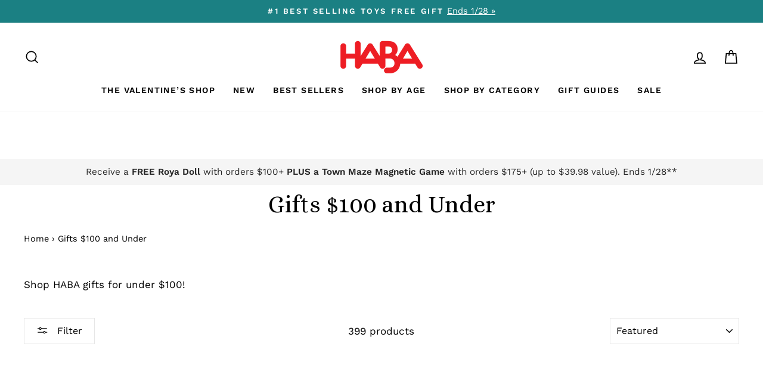

--- FILE ---
content_type: text/html; charset=utf-8
request_url: https://www.habausa.com/collections/gifts-under-100
body_size: 72230
content:
<!doctype html>
<html class="no-js" lang="en" dir="ltr">
  <head>
    
<!-- Hyperspeed:228046 -->



<link rel="preload" as="image" imagesrcset="//www.habausa.com/cdn/shop/t/260/assets/hs-load-img_50x.png?v=81603449634850399841766020606 50w, //www.habausa.com/cdn/shop/t/260/assets/hs-load-img_90x.png?v=81603449634850399841766020606 90w, //www.habausa.com/cdn/shop/t/260/assets/hs-load-img_180x.png?v=81603449634850399841766020606 180w, //www.habausa.com/cdn/shop/t/260/assets/hs-load-img_360x.png?v=81603449634850399841766020606 360w, //www.habausa.com/cdn/shop/t/260/assets/hs-load-img_480x.png?v=81603449634850399841766020606 720w, //www.habausa.com/cdn/shop/t/260/assets/hs-load-img_720x.png?v=81603449634850399841766020606 1080w, //www.habausa.com/cdn/shop/t/260/assets/hs-load-img_900x.png?v=81603449634850399841766020606 1296w, //www.habausa.com/cdn/shop/t/260/assets/hs-load-img_1296x.png?v=81603449634850399841766020606 1728w, //www.habausa.com/cdn/shop/t/260/assets/hs-load-img_1512x.png?v=81603449634850399841766020606 2048w" sizes="99vw">
<script>customElements.define("hs-loader-root",class extends HTMLElement{constructor(){super(),this.shadow=this.attachShadow({mode:"open"}),this.shadow.innerHTML='\n            <style>\n            #hs-load-bar .hs-bar {\n                background: #bcbcbc;\n                position: fixed;\n                z-index: 1031;\n                top: 0;\n                left: 0;\n                width: 100%;\n                height: 2px;\n            }\n            #hs-load-bar .peg {\n                display: block;\n                position: absolute;\n                right: 0px;\n                width: 100px;\n                height: 100%;\n                box-shadow: 0 0 10px #bcbcbc, 0 0 5px #bcbcbc;\n                opacity: 1.0;\n                -webkit-transform: rotate(3deg) translate(0px, -4px);\n                -ms-transform: rotate(3deg) translate(0px, -4px);\n                transform: rotate(3deg) translate(0px, -4px);\n            }\n            #hs-bg {\n              top: 0;\n              left: 0;\n              width: 99vw;\n              height: 99vh;\n              max-width: 99vw;\n              max-height: 99vh;\n              opacity: 0.00001;\n              position: absolute;\n              z-index: 99;\n              pointer-events: none;\n            }\n            </style>\n            <img id="hs-bg" alt=""/>\n        '}connectedCallback(){this.hsImg=this.shadow.querySelector("#hs-bg"),this.hsImg.sizes="99vw",this.hsImg.srcset="//www.habausa.com/cdn/shop/t/260/assets/hs-load-img_50x.png?v=81603449634850399841766020606 50w, //www.habausa.com/cdn/shop/t/260/assets/hs-load-img_90x.png?v=81603449634850399841766020606 90w, //www.habausa.com/cdn/shop/t/260/assets/hs-load-img_180x.png?v=81603449634850399841766020606 180w, //www.habausa.com/cdn/shop/t/260/assets/hs-load-img_360x.png?v=81603449634850399841766020606 360w, //www.habausa.com/cdn/shop/t/260/assets/hs-load-img_480x.png?v=81603449634850399841766020606 720w, //www.habausa.com/cdn/shop/t/260/assets/hs-load-img_720x.png?v=81603449634850399841766020606 1080w, //www.habausa.com/cdn/shop/t/260/assets/hs-load-img_900x.png?v=81603449634850399841766020606 1296w, //www.habausa.com/cdn/shop/t/260/assets/hs-load-img_1296x.png?v=81603449634850399841766020606 1728w, //www.habausa.com/cdn/shop/t/260/assets/hs-load-img_1512x.png?v=81603449634850399841766020606 2048w",function(t){var n,e,r={},i=r.settings={minimum:.08,easing:"linear",positionUsing:"translate",speed:200,trickle:!0,trickleSpeed:200,barSelector:".hs-bar",parent:t.shadow,template:'<div class="hs-bar"><div class="peg"></div></div></div></div>'};function s(t,n,e){return t<n?n:t>e?e:t}function o(t){return 100*(-1+t)}r.status=null,r.set=function(t){var n=r.isStarted();t=s(t,i.minimum,1),r.status=1===t?null:t;var e=r.render(!n),l=e.querySelector(i.barSelector),u=i.speed,c=i.easing;return e.offsetWidth,a(function(n){""===i.positionUsing&&(i.positionUsing=r.getPositioningCSS()),d(l,function(t,n,e){var r;return(r="translate3d"===i.positionUsing?{transform:"translate3d("+o(t)+"%,0,0)"}:"translate"===i.positionUsing?{transform:"translate("+o(t)+"%,0)"}:{"margin-left":o(t)+"%"}).transition="all "+n+"ms "+e,r}(t,u,c)),1===t?(d(e,{transition:"none",opacity:1}),e.offsetWidth,setTimeout(function(){d(e,{transition:"all "+u+"ms linear",opacity:0}),setTimeout(function(){r.remove(),n()},u)},u)):setTimeout(n,u)}),this},r.isStarted=function(){return"number"==typeof r.status},r.start=function(){r.status||r.set(0);var t=function(){setTimeout(function(){r.status&&(r.trickle(),t())},i.trickleSpeed)};return i.trickle&&t(),this},r.done=function(t){return t||r.status?r.inc(.3+.5*Math.random()).set(1):this},r.inc=function(t){var n=r.status;return n?n>1?void 0:("number"!=typeof t&&(t=n>=0&&n<.2?.1:n>=.2&&n<.5?.04:n>=.5&&n<.8?.02:n>=.8&&n<.99?.005:0),n=s(n+t,0,.994),r.set(n)):r.start()},r.trickle=function(){return r.inc()},n=0,e=0,r.promise=function(t){return t&&"resolved"!==t.state()?(0===e&&r.start(),n++,e++,t.always(function(){0==--e?(n=0,r.done()):r.set((n-e)/n)}),this):this},r.render=function(n){if(r.isRendered())return t.shadow.getElementById("hs-load-bar");var e=document.createElement("div");e.id="hs-load-bar",e.innerHTML=i.template;var s=e.querySelector(i.barSelector),a=n?"-100":o(r.status||0),l=i.parent;return d(s,{transition:"all 0 linear",transform:"translate3d("+a+"%,0,0)"}),l.appendChild(e),e},r.remove=function(){var n=document.getElementById("hs-load-bar");n&&l(n);var e=t.shadow.getElementById("hs-bg");e&&l(e)},r.isRendered=function(){return!!t.shadow.getElementById("hs-load-bar")},r.getPositioningCSS=function(){var t={},n="WebkitTransform"in t?"Webkit":"MozTransform"in t?"Moz":"msTransform"in t?"ms":"OTransform"in t?"O":"";return n+"Perspective"in t?"translate3d":n+"Transform"in t?"translate":"margin"};var a=function(){var t=[];function n(){var e=t.shift();e&&e(n)}return function(e){t.push(e),1==t.length&&n()}}(),d=function(){var t=["Webkit","O","Moz","ms"],n={};function e(e){return e=e.replace(/^-ms-/,"ms-").replace(/-([\da-z])/gi,function(t,n){return n.toUpperCase()}),n[e]||(n[e]=function(n){var e={};if(n in e)return n;for(var r,i=t.length,s=n.charAt(0).toUpperCase()+n.slice(1);i--;)if((r=t[i]+s)in e)return r;return n}(e))}function r(t,n,r){n=e(n),t.style[n]=r}return function(t,n){var e,i=arguments;if(2==i.length)for(e in n)r(t,e,n[e]);else r(t,i[1],i[2])}}();function l(t){t&&t.parentNode&&t.parentNode.removeChild(t)}r.start(),document.addEventListener("DOMContentLoaded",function(){r.set(1)})}(this)}}),document.head.insertAdjacentHTML("afterend","<hs-loader-root></hs-loader-root>");</script>


<script>window.HS_JS_OVERRIDES = [{'match': 'static.klaviyo.com', 'method': 'ON_ACTION'}, {'match': 'codeblackbelt', 'method': 'ON_ACTION'}, {'match': 'chatra', 'method': 'ON_ACTION'}, {'match': 'gorgias', 'method': 'ON_ACTION'}, {'match': 'zdassets', 'method': 'ON_ACTION'}, {'match': 'omappapi', 'method': 'ON_ACTION'}, {'match': 'foursixty', 'method': 'ON_ACTION'}, {'match': 'shopify_pay', 'method': 'ON_ACTION'}, {'match': 'shopifycloud/shopify/assets/storefront/features', 'method': 'ON_ACTION'}, {'match': 'shopifycloud/shopify/assets/storefront/load_feature', 'method': 'ON_ACTION'}, {'match': 'shopifycloud/storefront-recaptch', 'method': 'ON_ACTION'}];</script>
<script>!function(e,t){if("object"==typeof exports&&"object"==typeof module)module.exports=t();else if("function"==typeof define&&define.amd)define([],t);else{var n=t();for(var r in n)("object"==typeof exports?exports:e)[r]=n[r]}}(self,(()=>(()=>{"use strict";var e={};(e=>{"undefined"!=typeof Symbol&&Symbol.toStringTag&&Object.defineProperty(e,Symbol.toStringTag,{value:"Module"}),Object.defineProperty(e,"__esModule",{value:!0})})(e);const t="hyperscript/defer-load",n="ON_ACTION",r=window.HS_JS_OVERRIDES||[];function o(e,t){const n=!e||"string"!=typeof e,o=t&&t.hasAttribute("hs-ignore");return!t&&n||o?null:(c=r.find((n=>e&&e.includes(n.match)||t&&t.innerHTML&&t.innerHTML.includes(n.match)&&!t.innerHTML.includes("asyncLoad"))))?{method:c.method||"default"}:null;var c}window.HS_LOAD_ON_ACTION_SCRIPTS=window.HS_LOAD_ON_ACTION_SCRIPTS||[];const c=document.createElement,s={src:Object.getOwnPropertyDescriptor(HTMLScriptElement.prototype,"src"),type:Object.getOwnPropertyDescriptor(HTMLScriptElement.prototype,"type")};function i(e,n){window.HS_LOAD_ON_ACTION_SCRIPTS.push([e,n]),e.type=t;const r=function(n){e.getAttribute("type")===t&&n.preventDefault(),e.removeEventListener("beforescriptexecute",r)};e.addEventListener("beforescriptexecute",r)}return document.createElement=function(...e){if("script"!==e[0].toLowerCase()||window.hsUnblocked)return c.bind(document)(...e);const r=c.bind(document)(...e);try{Object.defineProperties(r,{src:{...s.src,set(e){const r=o(e,null);r&&r.method===n&&s.type.set.call(this,t),s.src.set.call(this,e)}},type:{...s.type,set(e){const c=o(r.src,null);c&&c.method===n?s.type.set.call(this,t):s.type.set.call(this,e)}}}),r.setAttribute=function(e,t){"type"===e||"src"===e?r[e]=t:HTMLScriptElement.prototype.setAttribute.call(r,e,t)}}catch(e){console.warn("HyperScripts: unable to prevent script execution for script src ",r.src,".\n",'A likely cause would be because you are using a third-party browser extension that monkey patches the "document.createElement" function.')}return r},window.hsScriptObserver=new MutationObserver((e=>{for(let r=0;r<e.length;r++){const{addedNodes:c}=e[r];for(let e=0;e<c.length;e++){const r=c[e];if(1===r.nodeType&&"SCRIPT"===r.tagName)if(r.type===t)i(r,null);else{const e=o(r.src,r);e&&e.method===n&&i(r,r.type===t?null:r.type)}}}})),window.hsScriptObserver.observe(document.documentElement,{childList:!0,subtree:!0}),e})()));</script>

<!-- Lazyload + Responsive Images-->
<script defer src="//www.habausa.com/cdn/shop/t/260/assets/hs-lazysizes.min.js?v=125464727818452813991766020606"></script>

<link rel="stylesheet" href="//www.habausa.com/cdn/shop/t/260/assets/hs-image-blur.css?v=157208600979694062561766020606" media="print" onload="this.media='all'; this.onload = null">
<!-- Third party app optimization -->
<!-- Is an app not updating? Just click Rebuild Cache in Hyperspeed. -->
<!-- Or, stop caching the app by clicking View Details on App Caching in your Theme Optimization settings. -->
<script hs-ignore>(function(){var hsUrls=[{"original_url":"//swymv3pro-01.azureedge.net/code/swym-shopify.js?shop=habatoy.myshopify.com","url":"//swymv3pro-01.azureedge.net/code/swym-shopify.js?shop=habatoy.myshopify.com","load_method":"ASYNC","pages":["HOME","COLLECTIONS","PRODUCT","CART","OTHER"]},{"original_url":"https://cdn-loyalty.yotpo.com/loader/XW6BjEGXKO0qYCn1aJMAZA.js?shop=habatoy.myshopify.com","url":"https://cdn-loyalty.yotpo.com/loader/XW6BjEGXKO0qYCn1aJMAZA.js?shop=habatoy.myshopify.com","load_method":"ASYNC","pages":["HOME","COLLECTIONS","PRODUCT","CART","OTHER"]},{"original_url":"https://cdn.shopify.com/shopifycloud/privacy-banner/storefront-banner.js?shop=habatoy.myshopify.com","url":"https://cdn.shopify.com/shopifycloud/privacy-banner/storefront-banner.js?shop=habatoy.myshopify.com","load_method":"ASYNC","pages":["HOME","COLLECTIONS","PRODUCT","CART","OTHER"]},{"original_url":"https://config.gorgias.chat/bundle-loader/01GYCCJWG28XPNHR93P5N20K23?source=shopify1click&shop=habatoy.myshopify.com","url":"https://config.gorgias.chat/bundle-loader/01GYCCJWG28XPNHR93P5N20K23?source=shopify1click&shop=habatoy.myshopify.com","load_method":"ASYNC","pages":["HOME","COLLECTIONS","PRODUCT","CART","OTHER"]},{"original_url":"https://geolocation-recommendations.shopifyapps.com/locale_bar/script.js?shop=habatoy.myshopify.com","url":"https://geolocation-recommendations.shopifyapps.com/locale_bar/script.js?shop=habatoy.myshopify.com","load_method":"ASYNC","pages":["HOME","COLLECTIONS","PRODUCT","CART","OTHER"]},{"original_url":"https://www.dwin1.com/19038.js?shop=habatoy.myshopify.com","url":"//www.habausa.com/cdn/shop/t/260/assets/19038.js?shop=habatoy.myshopify.com&hs_version=1","load_method":"ASYNC","pages":["HOME","COLLECTIONS","PRODUCT","CART","OTHER"]},{"original_url":"https://static.shareasale.com/json/shopify/deduplication.js?shop=habatoy.myshopify.com","url":"//www.habausa.com/cdn/shop/t/260/assets/deduplication.js?shop=habatoy.myshopify.com&hs_version=1","load_method":"ASYNC","pages":["HOME","COLLECTIONS","PRODUCT","CART","OTHER"]},{"original_url":"https://cdn.attn.tv/haba/dtag.js?shop=habatoy.myshopify.com","url":"//www.habausa.com/cdn/shop/t/260/assets/dtag.js?shop=habatoy.myshopify.com&hs_version=1","load_method":"ASYNC","pages":["HOME","COLLECTIONS","PRODUCT","CART","OTHER"]},{"original_url":"https://gdprcdn.b-cdn.net/js/gdpr_cookie_consent.min.js?shop=habatoy.myshopify.com","url":"//www.habausa.com/cdn/shop/t/260/assets/gdpr_cookie_consent.min.js?shop=habatoy.myshopify.com&hs_version=1","load_method":"ASYNC","pages":["HOME","COLLECTIONS","PRODUCT","CART","OTHER"]},{"original_url":"https://d38xvr37kwwhcm.cloudfront.net/js/grin-sdk.js?shop=habatoy.myshopify.com","url":"//www.habausa.com/cdn/shop/t/260/assets/grin-sdk.js?shop=habatoy.myshopify.com&hs_version=1","load_method":"ASYNC","pages":["HOME","COLLECTIONS","PRODUCT","CART","OTHER"]},{"original_url":"https://assets1.adroll.com/shopify/latest/j/shopify_rolling_bootstrap_v2.js?adroll_adv_id=6MU2JBPWQ5GBZCDY34OQTT&adroll_pix_id=37QGRBB3VBBWDA3J2R2Z3C&shop=habatoy.myshopify.com","url":"//www.habausa.com/cdn/shop/t/260/assets/shopify_rolling_bootstrap_v2.js?adroll_adv_id=6MU2JBPWQ5GBZCDY34OQTT&adroll_pix_id=37QGRBB3VBBWDA3J2R2Z3C&shop=habatoy.myshopify.com&hs_version=1","load_method":"ASYNC","pages":["HOME","COLLECTIONS","PRODUCT","CART","OTHER"]},{"original_url":"//swymv3pro-01.azureedge.net/code/swym_fb_pixel.js?shop=habatoy.myshopify.com","url":"//www.habausa.com/cdn/shop/t/260/assets/swym_fb_pixel.js?shop=habatoy.myshopify.com&hs_version=1","load_method":"ASYNC","pages":["HOME","COLLECTIONS","PRODUCT","CART","OTHER"]},{"original_url":"//staticw2.yotpo.com/zfTrUqQH9CKqTGjDNRgX0mp4w10pGVhQacaS22sq/widget.js?shop=habatoy.myshopify.com","url":"//www.habausa.com/cdn/shop/t/260/assets/widget.js?shop=habatoy.myshopify.com&hs_version=6","load_method":"ASYNC","pages":["HOME","COLLECTIONS","PRODUCT","CART","OTHER"]}];var insertBeforeBackup=Node.prototype.insertBefore;var currentPageType=getPageType();var updatedTs=1698719789143;function getPageType(){var currentPage="collection";if(currentPage==='index'){return'HOME';}else if(currentPage==='collection'){return'COLLECTIONS';}else if(currentPage==='product'){return'PRODUCT';}else if(currentPage==='cart'){return'CART';}else{return'OTHER';}}
function isWhitelistedPage(script){return script.pages.includes(currentPageType);}
function getCachedScriptUrl(url){var result=hsUrls.find(function(el){var compareUrl=el.original_url;if(url.substring(0,6)==="https:"&&el.original_url.substring(0,2)==="//"){compareUrl="https:"+el.original_url;}
return url==compareUrl;});return result;}
function loadScript(scriptInfo){if(isWhitelistedPage(scriptInfo)){var s=document.createElement('script');s.type='text/javascript';s.async=true;s.src=scriptInfo.url;var x=document.getElementsByTagName('script')[0];insertBeforeBackup.apply(x.parentNode,[s,x]);}}
function hyperLoadOnScroll(){hsUrls.filter(function(url){return url.load_method==='ON_SCROLL';}).forEach(function(scriptInfo){loadScript(scriptInfo)})
if(window.detachEvent){window.detachEvent('scroll',hyperLoadOnScroll);}else{window.removeEventListener('scroll',hyperLoadOnScroll);}}
function enableCaching(){return(Date.now()-86400000)<updatedTs}
if(enableCaching()){Node.prototype.insertBefore=function(newNode,refNode){if(newNode.type!=="text/javascript"&&newNode.type!=="application/javascript"&&newNode.type!=="application/ecmascript"){return insertBeforeBackup.apply(this,arguments);}
var scriptInfo=getCachedScriptUrl(newNode.src);if(!scriptInfo){return insertBeforeBackup.apply(this,arguments);}
if(isWhitelistedPage(scriptInfo)&&scriptInfo.load_method!=='ON_SCROLL'&&scriptInfo.load_method!=='ON_ACTION'){var s=document.createElement('script');s.type='text/javascript';s.async=true;s.src=scriptInfo.url;insertBeforeBackup.apply(this,[s,refNode]);}}
if(window.attachEvent){window.attachEvent('scroll',hyperLoadOnScroll);}else{window.addEventListener('scroll',hyperLoadOnScroll);}}})();</script>

<!-- instant.load -->
<script defer src="//www.habausa.com/cdn/shop/t/260/assets/hs-instantload.min.js?v=106803949153345037901766020606"></script>

<!-- defer JS until action -->
<script async src="//www.habausa.com/cdn/shop/t/260/assets/hs-script-loader.min.js?v=24912448706018637961766020606"></script>



    <link rel="preconnect dns-prefetch" href="https://api.config-security.com/" crossorigin>
    <link rel="preconnect dns-prefetch" href="https://conf.config-security.com/" crossorigin>
    <link rel="preconnect dns-prefetch" href="https://whale.camera/" crossorigin>

    <script>
      (()=>{try{var e=navigator,t=e.userAgent,r=0,a=(e,t,r)=>e.setAttribute(t,r),o=(e,t)=>e.removeAttribute(t),d="tagName",n="forEach",l="indexOf";(e.platform[l]("x86_64")>-1&&0>t[l]("CrOS")||t[l]("power")>-1||t[l]("rix")>-1)&&new MutationObserver((e=>{e[n]((({addedNodes:e})=>{e[n]((e=>{1===e.nodeType&&("IFRAME"===e[d]&&(a(e,"loading","lazy"),a(e,"data-src",e.src),o(e,"src")),"IMG"===e[d]&&r++>20&&a(e,"loading","lazy"),"SCRIPT"===e[d]&&(a(e,"data-src",e.src),o(e,"src"),e.type="text/lazyload"))}))}))})).observe(document.documentElement,{childList:!0,subtree:!0});var c=e=>document.querySelector(e),s=()=>Date.now(),i=s(),u=()=>{if(!(s()-i>500)){if(!c("body>meta"))return setTimeout(u,5);var e=c("head");document.querySelectorAll("meta,link:not([rel='stylesheet']),title")[n]((t=>e.append(t)))}};u()}catch(m){}})();
    </script>

    <!-- Start of Booster Apps Seo-0.1-->
<title>Gifts $100 and Under | HABA USA</title><meta name="description" content="Shop HABA gifts for under $100!" /><script type="application/ld+json">
  {
    "@context": "https://schema.org",
    "@type": "Organization",
    "name": "HABA USA",
    "url": "https://www.habausa.com",
    "description": "Our extraordinary selection of kid's toys promotes learning and early development skills. Shop toys for kids that all age groups will enjoy at HABA today!","image": "https://www.habausa.com/cdn/shop/t/260/assets/logo.png?v=20504",
      "logo": "https://www.habausa.com/cdn/shop/t/260/assets/logo.png?v=20504","sameAs": [""]
  }
</script>

<script type="application/ld+json">
  {
    "@context": "https://schema.org",
    "@type": "WebSite",
    "name": "HABA USA",
    "url": "https://www.habausa.com",
    "potentialAction": {
      "@type": "SearchAction",
      "query-input": "required name=query",
      "target": "https://www.habausa.com/search?q={query}"
    }
  }
</script>
<!-- end of Booster Apps SEO -->


    <meta charset="utf-8">
    <meta http-equiv="X-UA-Compatible" content="IE=edge,chrome=1">
    <meta name="viewport" content="width=device-width,initial-scale=1">
    <meta name="theme-color" content="#156165">
    <link rel="canonical" href="https://www.habausa.com/collections/gifts-under-100">
    <link rel="preconnect" href="https://cdn.shopify.com">
    <link rel="preconnect" href="https://fonts.shopifycdn.com">
    <link rel="dns-prefetch" href="https://productreviews.shopifycdn.com">
    <link rel="dns-prefetch" href="https://ajax.googleapis.com">
    <link rel="dns-prefetch" href="https://maps.googleapis.com">
    <link rel="dns-prefetch" href="https://maps.gstatic.com"><link rel="shortcut icon" href="//www.habausa.com/cdn/shop/files/271244689_5291264377568779_5924051667925548493_n_32x32.png?v=1655179416" type="image/png">
<meta property="og:site_name" content="HABA USA">
  <meta property="og:url" content="https://www.habausa.com/collections/gifts-under-100">
  <meta property="og:title" content="Gifts $100 and Under">
  <meta property="og:type" content="website">
  <meta property="og:description" content="Shop HABA gifts for under $100!"><meta property="og:image" content="http://www.habausa.com/cdn/shop/files/haba-toys-1200x628.jpg?v=1726173189">
    <meta property="og:image:secure_url" content="https://www.habausa.com/cdn/shop/files/haba-toys-1200x628.jpg?v=1726173189">
    <meta property="og:image:width" content="460">
    <meta property="og:image:height" content="260"><meta name="twitter:site" content="@">
  <meta name="twitter:card" content="summary_large_image">
  <meta name="twitter:title" content="Gifts $100 and Under">
  <meta name="twitter:description" content="Shop HABA gifts for under $100!">
<style data-shopify>@font-face {
  font-family: "Playfair Display";
  font-weight: 400;
  font-style: normal;
  font-display: swap;
  src: url("//www.habausa.com/cdn/fonts/playfair_display/playfairdisplay_n4.9980f3e16959dc89137cc1369bfc3ae98af1deb9.woff2") format("woff2"),
       url("//www.habausa.com/cdn/fonts/playfair_display/playfairdisplay_n4.c562b7c8e5637886a811d2a017f9e023166064ee.woff") format("woff");
}

  @font-face {
  font-family: "Work Sans";
  font-weight: 400;
  font-style: normal;
  font-display: swap;
  src: url("//www.habausa.com/cdn/fonts/work_sans/worksans_n4.b7973b3d07d0ace13de1b1bea9c45759cdbe12cf.woff2") format("woff2"),
       url("//www.habausa.com/cdn/fonts/work_sans/worksans_n4.cf5ceb1e6d373a9505e637c1aff0a71d0959556d.woff") format("woff");
}


  @font-face {
  font-family: "Work Sans";
  font-weight: 600;
  font-style: normal;
  font-display: swap;
  src: url("//www.habausa.com/cdn/fonts/work_sans/worksans_n6.75811c3bd5161ea6e3ceb2d48ca889388f9bd5fe.woff2") format("woff2"),
       url("//www.habausa.com/cdn/fonts/work_sans/worksans_n6.defcf26f28f3fa3df4555714d3f2e0f1217d7772.woff") format("woff");
}

  @font-face {
  font-family: "Work Sans";
  font-weight: 400;
  font-style: italic;
  font-display: swap;
  src: url("//www.habausa.com/cdn/fonts/work_sans/worksans_i4.16ff51e3e71fc1d09ff97b9ff9ccacbeeb384ec4.woff2") format("woff2"),
       url("//www.habausa.com/cdn/fonts/work_sans/worksans_i4.ed4a1418cba5b7f04f79e4d5c8a5f1a6bd34f23b.woff") format("woff");
}

  @font-face {
  font-family: "Work Sans";
  font-weight: 600;
  font-style: italic;
  font-display: swap;
  src: url("//www.habausa.com/cdn/fonts/work_sans/worksans_i6.78fba5461dc3c46449871ad9378fc3fd89177502.woff2") format("woff2"),
       url("//www.habausa.com/cdn/fonts/work_sans/worksans_i6.e96d1853127697ea13d53cd7adc74309426a22a9.woff") format("woff");
}

</style><!-- Alice Font -->
    <link rel="preconnect" href="https://fonts.googleapis.com">
    <link rel="preconnect" href="https://fonts.gstatic.com" crossorigin>
    <link href="https://fonts.googleapis.com/css2?family=Alice&family=Bebas+Neue&display=swap" rel="stylesheet">

    <link href="//www.habausa.com/cdn/shop/t/260/assets/theme.css?v=106123306471473956561766113061" rel="stylesheet" type="text/css" media="all" />
<style data-shopify>:root {
    --typeHeaderPrimary: "Playfair Display";
    --typeHeaderFallback: serif;
    --typeHeaderSize: 40px;
    --typeHeaderWeight: 400;
    --typeHeaderLineHeight: 1.3;
    --typeHeaderSpacing: 0.0em;

    --typeBasePrimary:"Work Sans";
    --typeBaseFallback:sans-serif;
    --typeBaseSize: 17px;
    --typeBaseWeight: 400;
    --typeBaseSpacing: 0.0em;
    --typeBaseLineHeight: 1.3;

    --typeCollectionTitle: 20px;

    --iconWeight: 4px;
    --iconLinecaps: miter;

    
      --buttonRadius: 0px;
    

    --colorGridOverlayOpacity: 0.0;
  }

  .placeholder-content {
    background-image: linear-gradient(100deg, rgba(0,0,0,0) 40%, rgba(0, 0, 0, 0.0) 63%, rgba(0,0,0,0) 79%);
  }</style><script>
      document.documentElement.className = document.documentElement.className.replace('no-js', 'js');

      window.theme = window.theme || {};
      theme.routes = {
        home: "/",
        cart: "/cart.js",
        cartPage: "/cart",
        cartAdd: "/cart/add.js",
        cartChange: "/cart/change.js",
        search: "/search"
      };
      theme.strings = {
        soldOut: "Sold Out",
        unavailable: "Unavailable",
        inStockLabel: "In stock, ready to ship",
        stockLabel: "Low stock - [count] items left",
        willNotShipUntil: "Ready to ship [date]",
        willBeInStockAfter: "Back in stock [date]",
        waitingForStock: "Inventory on the way",
        savePrice: "Save [saved_amount]",
        cartEmpty: "Your cart is currently empty.",
        cartTermsConfirmation: "You must agree with the terms and conditions of sales to check out",
        searchCollections: "Collections:",
        searchPages: "Pages:",
        searchArticles: "Articles:"
      };
      theme.settings = {
        dynamicVariantsEnable: true,
        cartType: "page",
        isCustomerTemplate: false,
        moneyFormat: "${{amount}}",
        saveType: "percent",
        productImageSize: "square",
        productImageCover: false,
        predictiveSearch: true,
        predictiveSearchType: "product,article,page",
        quickView: true,
        themeName: 'Impulse',
        themeVersion: "6.0.1"
      };
    </script>

    <!-- Site Verifications -->
    <meta name="google-site-verification" content="qZj5BqpmGiBh7CFqr7Nd19onK9Xhq1z0SboL9zieAgw">
    <meta name="msvalidate.01" content="E571559298036602CC82446EC8507B52">

    <!-- Google Tag Manager -->
    <script>
      (function(w,d,s,l,i){w[l]=w[l]||[];w[l].push({'gtm.start':
      new Date().getTime(),event:'gtm.js'});var f=d.getElementsByTagName(s)[0],
      j=d.createElement(s),dl=l!='dataLayer'?'&l='+l:'';j.async=true;j.src=
      'https://www.googletagmanager.com/gtm.js?id='+i+dl;f.parentNode.insertBefore(j,f);
      })(window,document,'script','dataLayer','GTM-MVJLF6F');
    </script>

    <!-- Bing Tracking -->
    <script>
      (function(w,d,t,r,u){var f,n,i;w[u]=w[u]||[],f=function(){var o={ti:"187122355", enableAutoSpaTracking: true};o.q=w[u],w[u]=new UET(o),w[u].push("pageLoad")},n=d.createElement(t),n.src=r,n.async=1,n.onload=n.onreadystatechange=function(){var s=this.readyState;s&&s!=="loaded"&&s!=="complete"||(f(),n.onload=n.onreadystatechange=null)},i=d.getElementsByTagName(t)[0],i.parentNode.insertBefore(n,i)})(window,document,"script","//bat.bing.com/bat.js","uetq");
    </script>

    <!-- Yotpo Connector (HabaToy Final account) -->
    <script type="text/javascript">
      (function e(){var e=document.createElement("script");e.type="text/javascript",e.async=true,e.src="//staticw2.yotpo.com/zfTrUqQH9CKqTGjDNRgX0mp4w10pGVhQacaS22sq/widget.js";var t=document.getElementsByTagName("script")[0];t.parentNode.insertBefore(e,t)})();
    </script>

    <!-- Yotpo Rewards Connector (HabaToy Final account) -->
    <script async src="https://cdn-widgetsrepository.yotpo.com/v1/loader/XW6BjEGXKO0qYCn1aJMAZA"></script>

    <script>window.performance && window.performance.mark && window.performance.mark('shopify.content_for_header.start');</script><meta name="google-site-verification" content="Hwj9seUFlWAvdRDwoAD4qKsxXqFIdS0GyQKIsqpfhwc">
<meta name="google-site-verification" content="QM3y6XD3WwGVK1dMKw7aNcZUzhVe7liVdohF73D2IaU">
<meta id="shopify-digital-wallet" name="shopify-digital-wallet" content="/55934451810/digital_wallets/dialog">
<meta name="shopify-checkout-api-token" content="107331d1031fc5eb2a354c2818832ae9">
<link rel="alternate" type="application/atom+xml" title="Feed" href="/collections/gifts-under-100.atom" />
<link rel="next" href="/collections/gifts-under-100?page=2">
<link rel="alternate" type="application/json+oembed" href="https://www.habausa.com/collections/gifts-under-100.oembed">
<script async="async" src="/checkouts/internal/preloads.js?locale=en-US"></script>
<link rel="preconnect" href="https://shop.app" crossorigin="anonymous">
<script async="async" src="https://shop.app/checkouts/internal/preloads.js?locale=en-US&shop_id=55934451810" crossorigin="anonymous"></script>
<script id="apple-pay-shop-capabilities" type="application/json">{"shopId":55934451810,"countryCode":"US","currencyCode":"USD","merchantCapabilities":["supports3DS"],"merchantId":"gid:\/\/shopify\/Shop\/55934451810","merchantName":"HABA USA","requiredBillingContactFields":["postalAddress","email","phone"],"requiredShippingContactFields":["postalAddress","email","phone"],"shippingType":"shipping","supportedNetworks":["visa","masterCard","amex","discover","elo","jcb"],"total":{"type":"pending","label":"HABA USA","amount":"1.00"},"shopifyPaymentsEnabled":true,"supportsSubscriptions":true}</script>
<script id="shopify-features" type="application/json">{"accessToken":"107331d1031fc5eb2a354c2818832ae9","betas":["rich-media-storefront-analytics"],"domain":"www.habausa.com","predictiveSearch":true,"shopId":55934451810,"locale":"en"}</script>
<script>var Shopify = Shopify || {};
Shopify.shop = "habatoy.myshopify.com";
Shopify.locale = "en";
Shopify.currency = {"active":"USD","rate":"1.0"};
Shopify.country = "US";
Shopify.theme = {"name":"GWP Town Maze or Roya Valentine - Jan 15 - 28","id":138657398882,"schema_name":"Impulse","schema_version":"6.0.1","theme_store_id":null,"role":"main"};
Shopify.theme.handle = "null";
Shopify.theme.style = {"id":null,"handle":null};
Shopify.cdnHost = "www.habausa.com/cdn";
Shopify.routes = Shopify.routes || {};
Shopify.routes.root = "/";</script>
<script type="module">!function(o){(o.Shopify=o.Shopify||{}).modules=!0}(window);</script>
<script>!function(o){function n(){var o=[];function n(){o.push(Array.prototype.slice.apply(arguments))}return n.q=o,n}var t=o.Shopify=o.Shopify||{};t.loadFeatures=n(),t.autoloadFeatures=n()}(window);</script>
<script>
  window.ShopifyPay = window.ShopifyPay || {};
  window.ShopifyPay.apiHost = "shop.app\/pay";
  window.ShopifyPay.redirectState = null;
</script>
<script id="shop-js-analytics" type="application/json">{"pageType":"collection"}</script>
<script defer="defer" async type="module" src="//www.habausa.com/cdn/shopifycloud/shop-js/modules/v2/client.init-shop-cart-sync_BdyHc3Nr.en.esm.js"></script>
<script defer="defer" async type="module" src="//www.habausa.com/cdn/shopifycloud/shop-js/modules/v2/chunk.common_Daul8nwZ.esm.js"></script>
<script type="module">
  await import("//www.habausa.com/cdn/shopifycloud/shop-js/modules/v2/client.init-shop-cart-sync_BdyHc3Nr.en.esm.js");
await import("//www.habausa.com/cdn/shopifycloud/shop-js/modules/v2/chunk.common_Daul8nwZ.esm.js");

  window.Shopify.SignInWithShop?.initShopCartSync?.({"fedCMEnabled":true,"windoidEnabled":true});

</script>
<script>
  window.Shopify = window.Shopify || {};
  if (!window.Shopify.featureAssets) window.Shopify.featureAssets = {};
  window.Shopify.featureAssets['shop-js'] = {"shop-cart-sync":["modules/v2/client.shop-cart-sync_QYOiDySF.en.esm.js","modules/v2/chunk.common_Daul8nwZ.esm.js"],"init-fed-cm":["modules/v2/client.init-fed-cm_DchLp9rc.en.esm.js","modules/v2/chunk.common_Daul8nwZ.esm.js"],"shop-button":["modules/v2/client.shop-button_OV7bAJc5.en.esm.js","modules/v2/chunk.common_Daul8nwZ.esm.js"],"init-windoid":["modules/v2/client.init-windoid_DwxFKQ8e.en.esm.js","modules/v2/chunk.common_Daul8nwZ.esm.js"],"shop-cash-offers":["modules/v2/client.shop-cash-offers_DWtL6Bq3.en.esm.js","modules/v2/chunk.common_Daul8nwZ.esm.js","modules/v2/chunk.modal_CQq8HTM6.esm.js"],"shop-toast-manager":["modules/v2/client.shop-toast-manager_CX9r1SjA.en.esm.js","modules/v2/chunk.common_Daul8nwZ.esm.js"],"init-shop-email-lookup-coordinator":["modules/v2/client.init-shop-email-lookup-coordinator_UhKnw74l.en.esm.js","modules/v2/chunk.common_Daul8nwZ.esm.js"],"pay-button":["modules/v2/client.pay-button_DzxNnLDY.en.esm.js","modules/v2/chunk.common_Daul8nwZ.esm.js"],"avatar":["modules/v2/client.avatar_BTnouDA3.en.esm.js"],"init-shop-cart-sync":["modules/v2/client.init-shop-cart-sync_BdyHc3Nr.en.esm.js","modules/v2/chunk.common_Daul8nwZ.esm.js"],"shop-login-button":["modules/v2/client.shop-login-button_D8B466_1.en.esm.js","modules/v2/chunk.common_Daul8nwZ.esm.js","modules/v2/chunk.modal_CQq8HTM6.esm.js"],"init-customer-accounts-sign-up":["modules/v2/client.init-customer-accounts-sign-up_C8fpPm4i.en.esm.js","modules/v2/client.shop-login-button_D8B466_1.en.esm.js","modules/v2/chunk.common_Daul8nwZ.esm.js","modules/v2/chunk.modal_CQq8HTM6.esm.js"],"init-shop-for-new-customer-accounts":["modules/v2/client.init-shop-for-new-customer-accounts_CVTO0Ztu.en.esm.js","modules/v2/client.shop-login-button_D8B466_1.en.esm.js","modules/v2/chunk.common_Daul8nwZ.esm.js","modules/v2/chunk.modal_CQq8HTM6.esm.js"],"init-customer-accounts":["modules/v2/client.init-customer-accounts_dRgKMfrE.en.esm.js","modules/v2/client.shop-login-button_D8B466_1.en.esm.js","modules/v2/chunk.common_Daul8nwZ.esm.js","modules/v2/chunk.modal_CQq8HTM6.esm.js"],"shop-follow-button":["modules/v2/client.shop-follow-button_CkZpjEct.en.esm.js","modules/v2/chunk.common_Daul8nwZ.esm.js","modules/v2/chunk.modal_CQq8HTM6.esm.js"],"lead-capture":["modules/v2/client.lead-capture_BntHBhfp.en.esm.js","modules/v2/chunk.common_Daul8nwZ.esm.js","modules/v2/chunk.modal_CQq8HTM6.esm.js"],"checkout-modal":["modules/v2/client.checkout-modal_CfxcYbTm.en.esm.js","modules/v2/chunk.common_Daul8nwZ.esm.js","modules/v2/chunk.modal_CQq8HTM6.esm.js"],"shop-login":["modules/v2/client.shop-login_Da4GZ2H6.en.esm.js","modules/v2/chunk.common_Daul8nwZ.esm.js","modules/v2/chunk.modal_CQq8HTM6.esm.js"],"payment-terms":["modules/v2/client.payment-terms_MV4M3zvL.en.esm.js","modules/v2/chunk.common_Daul8nwZ.esm.js","modules/v2/chunk.modal_CQq8HTM6.esm.js"]};
</script>
<script>(function() {
  var isLoaded = false;
  function asyncLoad() {
    if (isLoaded) return;
    isLoaded = true;
    var urls = ["https:\/\/cdn-loyalty.yotpo.com\/loader\/XW6BjEGXKO0qYCn1aJMAZA.js?shop=habatoy.myshopify.com","https:\/\/gdprcdn.b-cdn.net\/js\/gdpr_cookie_consent.min.js?shop=habatoy.myshopify.com","\/\/staticw2.yotpo.com\/zfTrUqQH9CKqTGjDNRgX0mp4w10pGVhQacaS22sq\/widget.js?shop=habatoy.myshopify.com","https:\/\/assets1.adroll.com\/shopify\/latest\/j\/shopify_rolling_bootstrap_v2.js?adroll_adv_id=6MU2JBPWQ5GBZCDY34OQTT\u0026adroll_pix_id=37QGRBB3VBBWDA3J2R2Z3C\u0026shop=habatoy.myshopify.com","https:\/\/d38xvr37kwwhcm.cloudfront.net\/js\/grin-sdk.js?shop=habatoy.myshopify.com","https:\/\/static.shareasale.com\/json\/shopify\/shareasale-tracking.js?sasmid=105941\u0026ssmtid=19038\u0026shop=habatoy.myshopify.com","https:\/\/d5zu2f4xvqanl.cloudfront.net\/42\/fe\/loader_2.js?shop=habatoy.myshopify.com","https:\/\/dashboard.cartsave.io\/js\/csshopify\/dist\/api.js?shop=habatoy.myshopify.com","https:\/\/pdq-scripts.pdqprod.link\/shopify-scripts.js?shop=habatoy.myshopify.com","https:\/\/config.gorgias.chat\/bundle-loader\/01GYCCJWG28XPNHR93P5N20K23?source=shopify1click\u0026shop=habatoy.myshopify.com","https:\/\/cdn.attn.tv\/haba\/dtag.js?shop=habatoy.myshopify.com","https:\/\/cdn.9gtb.com\/loader.js?g_cvt_id=77509241-f066-4323-ad63-8fb9dec51be6\u0026shop=habatoy.myshopify.com"];
    for (var i = 0; i < urls.length; i++) {
      var s = document.createElement('script');
      s.type = 'text/javascript';
      s.async = true;
      s.src = urls[i];
      var x = document.getElementsByTagName('script')[0];
      x.parentNode.insertBefore(s, x);
    }
  };
  if(window.attachEvent) {
    window.attachEvent('onload', asyncLoad);
  } else {
    window.addEventListener('load', asyncLoad, false);
  }
})();</script>
<script id="__st">var __st={"a":55934451810,"offset":-18000,"reqid":"e8a89520-3159-495f-bca9-b33811f37573-1768992433","pageurl":"www.habausa.com\/collections\/gifts-under-100","u":"b5ba07e41054","p":"collection","rtyp":"collection","rid":265961275490};</script>
<script>window.ShopifyPaypalV4VisibilityTracking = true;</script>
<script id="captcha-bootstrap">!function(){'use strict';const t='contact',e='account',n='new_comment',o=[[t,t],['blogs',n],['comments',n],[t,'customer']],c=[[e,'customer_login'],[e,'guest_login'],[e,'recover_customer_password'],[e,'create_customer']],r=t=>t.map((([t,e])=>`form[action*='/${t}']:not([data-nocaptcha='true']) input[name='form_type'][value='${e}']`)).join(','),a=t=>()=>t?[...document.querySelectorAll(t)].map((t=>t.form)):[];function s(){const t=[...o],e=r(t);return a(e)}const i='password',u='form_key',d=['recaptcha-v3-token','g-recaptcha-response','h-captcha-response',i],f=()=>{try{return window.sessionStorage}catch{return}},m='__shopify_v',_=t=>t.elements[u];function p(t,e,n=!1){try{const o=window.sessionStorage,c=JSON.parse(o.getItem(e)),{data:r}=function(t){const{data:e,action:n}=t;return t[m]||n?{data:e,action:n}:{data:t,action:n}}(c);for(const[e,n]of Object.entries(r))t.elements[e]&&(t.elements[e].value=n);n&&o.removeItem(e)}catch(o){console.error('form repopulation failed',{error:o})}}const l='form_type',E='cptcha';function T(t){t.dataset[E]=!0}const w=window,h=w.document,L='Shopify',v='ce_forms',y='captcha';let A=!1;((t,e)=>{const n=(g='f06e6c50-85a8-45c8-87d0-21a2b65856fe',I='https://cdn.shopify.com/shopifycloud/storefront-forms-hcaptcha/ce_storefront_forms_captcha_hcaptcha.v1.5.2.iife.js',D={infoText:'Protected by hCaptcha',privacyText:'Privacy',termsText:'Terms'},(t,e,n)=>{const o=w[L][v],c=o.bindForm;if(c)return c(t,g,e,D).then(n);var r;o.q.push([[t,g,e,D],n]),r=I,A||(h.body.append(Object.assign(h.createElement('script'),{id:'captcha-provider',async:!0,src:r})),A=!0)});var g,I,D;w[L]=w[L]||{},w[L][v]=w[L][v]||{},w[L][v].q=[],w[L][y]=w[L][y]||{},w[L][y].protect=function(t,e){n(t,void 0,e),T(t)},Object.freeze(w[L][y]),function(t,e,n,w,h,L){const[v,y,A,g]=function(t,e,n){const i=e?o:[],u=t?c:[],d=[...i,...u],f=r(d),m=r(i),_=r(d.filter((([t,e])=>n.includes(e))));return[a(f),a(m),a(_),s()]}(w,h,L),I=t=>{const e=t.target;return e instanceof HTMLFormElement?e:e&&e.form},D=t=>v().includes(t);t.addEventListener('submit',(t=>{const e=I(t);if(!e)return;const n=D(e)&&!e.dataset.hcaptchaBound&&!e.dataset.recaptchaBound,o=_(e),c=g().includes(e)&&(!o||!o.value);(n||c)&&t.preventDefault(),c&&!n&&(function(t){try{if(!f())return;!function(t){const e=f();if(!e)return;const n=_(t);if(!n)return;const o=n.value;o&&e.removeItem(o)}(t);const e=Array.from(Array(32),(()=>Math.random().toString(36)[2])).join('');!function(t,e){_(t)||t.append(Object.assign(document.createElement('input'),{type:'hidden',name:u})),t.elements[u].value=e}(t,e),function(t,e){const n=f();if(!n)return;const o=[...t.querySelectorAll(`input[type='${i}']`)].map((({name:t})=>t)),c=[...d,...o],r={};for(const[a,s]of new FormData(t).entries())c.includes(a)||(r[a]=s);n.setItem(e,JSON.stringify({[m]:1,action:t.action,data:r}))}(t,e)}catch(e){console.error('failed to persist form',e)}}(e),e.submit())}));const S=(t,e)=>{t&&!t.dataset[E]&&(n(t,e.some((e=>e===t))),T(t))};for(const o of['focusin','change'])t.addEventListener(o,(t=>{const e=I(t);D(e)&&S(e,y())}));const B=e.get('form_key'),M=e.get(l),P=B&&M;t.addEventListener('DOMContentLoaded',(()=>{const t=y();if(P)for(const e of t)e.elements[l].value===M&&p(e,B);[...new Set([...A(),...v().filter((t=>'true'===t.dataset.shopifyCaptcha))])].forEach((e=>S(e,t)))}))}(h,new URLSearchParams(w.location.search),n,t,e,['guest_login'])})(!0,!0)}();</script>
<script integrity="sha256-4kQ18oKyAcykRKYeNunJcIwy7WH5gtpwJnB7kiuLZ1E=" data-source-attribution="shopify.loadfeatures" defer="defer" src="//www.habausa.com/cdn/shopifycloud/storefront/assets/storefront/load_feature-a0a9edcb.js" crossorigin="anonymous"></script>
<script crossorigin="anonymous" defer="defer" src="//www.habausa.com/cdn/shopifycloud/storefront/assets/shopify_pay/storefront-65b4c6d7.js?v=20250812"></script>
<script data-source-attribution="shopify.dynamic_checkout.dynamic.init">var Shopify=Shopify||{};Shopify.PaymentButton=Shopify.PaymentButton||{isStorefrontPortableWallets:!0,init:function(){window.Shopify.PaymentButton.init=function(){};var t=document.createElement("script");t.src="https://www.habausa.com/cdn/shopifycloud/portable-wallets/latest/portable-wallets.en.js",t.type="module",document.head.appendChild(t)}};
</script>
<script data-source-attribution="shopify.dynamic_checkout.buyer_consent">
  function portableWalletsHideBuyerConsent(e){var t=document.getElementById("shopify-buyer-consent"),n=document.getElementById("shopify-subscription-policy-button");t&&n&&(t.classList.add("hidden"),t.setAttribute("aria-hidden","true"),n.removeEventListener("click",e))}function portableWalletsShowBuyerConsent(e){var t=document.getElementById("shopify-buyer-consent"),n=document.getElementById("shopify-subscription-policy-button");t&&n&&(t.classList.remove("hidden"),t.removeAttribute("aria-hidden"),n.addEventListener("click",e))}window.Shopify?.PaymentButton&&(window.Shopify.PaymentButton.hideBuyerConsent=portableWalletsHideBuyerConsent,window.Shopify.PaymentButton.showBuyerConsent=portableWalletsShowBuyerConsent);
</script>
<script data-source-attribution="shopify.dynamic_checkout.cart.bootstrap">document.addEventListener("DOMContentLoaded",(function(){function t(){return document.querySelector("shopify-accelerated-checkout-cart, shopify-accelerated-checkout")}if(t())Shopify.PaymentButton.init();else{new MutationObserver((function(e,n){t()&&(Shopify.PaymentButton.init(),n.disconnect())})).observe(document.body,{childList:!0,subtree:!0})}}));
</script>
<link id="shopify-accelerated-checkout-styles" rel="stylesheet" media="screen" href="https://www.habausa.com/cdn/shopifycloud/portable-wallets/latest/accelerated-checkout-backwards-compat.css" crossorigin="anonymous">
<style id="shopify-accelerated-checkout-cart">
        #shopify-buyer-consent {
  margin-top: 1em;
  display: inline-block;
  width: 100%;
}

#shopify-buyer-consent.hidden {
  display: none;
}

#shopify-subscription-policy-button {
  background: none;
  border: none;
  padding: 0;
  text-decoration: underline;
  font-size: inherit;
  cursor: pointer;
}

#shopify-subscription-policy-button::before {
  box-shadow: none;
}

      </style>

<script>window.performance && window.performance.mark && window.performance.mark('shopify.content_for_header.end');</script>

    <script src="https://ajax.googleapis.com/ajax/libs/jquery/3.6.0/jquery.min.js"></script>
    <script defer src="//www.habausa.com/cdn/shop/t/260/assets/vendor-scripts-v11.js"></script><link rel="stylesheet" href="//www.habausa.com/cdn/shop/t/260/assets/country-flags.css"><script defer src="//www.habausa.com/cdn/shop/t/260/assets/theme.min.js?v=63527321197823901961766020606"></script><script>
      function custommenu(para) {
        if($('.site-nav--is-megamenu.'+para).hasClass('megamenu-open')) {
          $('.site-nav--is-megamenu.'+para).removeClass('megamenu-open');
        } else {
          $('.site-nav--is-megamenu').removeClass('megamenu-open');
          $('.site-nav--is-megamenu.'+para).addClass('megamenu-open');
        }
      }
    </script>



<!-- BEGIN app block: shopify://apps/consentmo-gdpr/blocks/gdpr_cookie_consent/4fbe573f-a377-4fea-9801-3ee0858cae41 -->


<!-- END app block --><!-- BEGIN app block: shopify://apps/triplewhale/blocks/triple_pixel_snippet/483d496b-3f1a-4609-aea7-8eee3b6b7a2a --><link rel='preconnect dns-prefetch' href='https://api.config-security.com/' crossorigin />
<link rel='preconnect dns-prefetch' href='https://conf.config-security.com/' crossorigin />
<script>
/* >> TriplePixel :: start*/
window.TriplePixelData={TripleName:"habatoy.myshopify.com",ver:"2.16",plat:"SHOPIFY",isHeadless:false,src:'SHOPIFY_EXT',product:{id:"",name:``,price:"",variant:""},search:"",collection:"265961275490",cart:"page",template:"collection",curr:"USD" || "USD"},function(W,H,A,L,E,_,B,N){function O(U,T,P,H,R){void 0===R&&(R=!1),H=new XMLHttpRequest,P?(H.open("POST",U,!0),H.setRequestHeader("Content-Type","text/plain")):H.open("GET",U,!0),H.send(JSON.stringify(P||{})),H.onreadystatechange=function(){4===H.readyState&&200===H.status?(R=H.responseText,U.includes("/first")?eval(R):P||(N[B]=R)):(299<H.status||H.status<200)&&T&&!R&&(R=!0,O(U,T-1,P))}}if(N=window,!N[H+"sn"]){N[H+"sn"]=1,L=function(){return Date.now().toString(36)+"_"+Math.random().toString(36)};try{A.setItem(H,1+(0|A.getItem(H)||0)),(E=JSON.parse(A.getItem(H+"U")||"[]")).push({u:location.href,r:document.referrer,t:Date.now(),id:L()}),A.setItem(H+"U",JSON.stringify(E))}catch(e){}var i,m,p;A.getItem('"!nC`')||(_=A,A=N,A[H]||(E=A[H]=function(t,e,i){return void 0===i&&(i=[]),"State"==t?E.s:(W=L(),(E._q=E._q||[]).push([W,t,e].concat(i)),W)},E.s="Installed",E._q=[],E.ch=W,B="configSecurityConfModel",N[B]=1,O("https://conf.config-security.com/model",5),i=L(),m=A[atob("c2NyZWVu")],_.setItem("di_pmt_wt",i),p={id:i,action:"profile",avatar:_.getItem("auth-security_rand_salt_"),time:m[atob("d2lkdGg=")]+":"+m[atob("aGVpZ2h0")],host:A.TriplePixelData.TripleName,plat:A.TriplePixelData.plat,url:window.location.href.slice(0,500),ref:document.referrer,ver:A.TriplePixelData.ver},O("https://api.config-security.com/event",5,p),O("https://api.config-security.com/first?host=".concat(p.host,"&plat=").concat(p.plat),5)))}}("","TriplePixel",localStorage);
/* << TriplePixel :: end*/
</script>



<!-- END app block --><!-- BEGIN app block: shopify://apps/yotpo-loyalty-rewards/blocks/loader-app-embed-block/2f9660df-5018-4e02-9868-ee1fb88d6ccd -->
    <script src="https://cdn-widgetsrepository.yotpo.com/v1/loader/XW6BjEGXKO0qYCn1aJMAZA" async></script>



    <script src="https://cdn-loyalty.yotpo.com/loader/XW6BjEGXKO0qYCn1aJMAZA.js?shop=www.habausa.com" async></script>


<!-- END app block --><!-- BEGIN app block: shopify://apps/gorgias-live-chat-helpdesk/blocks/gorgias/a66db725-7b96-4e3f-916e-6c8e6f87aaaa -->
<script defer data-gorgias-loader-chat src="https://config.gorgias.chat/bundle-loader/shopify/habatoy.myshopify.com"></script>


<script defer data-gorgias-loader-convert  src="https://content.9gtb.com/loader.js"></script>


<script defer data-gorgias-loader-mailto-replace  src="https://config.gorgias.help/api/contact-forms/replace-mailto-script.js?shopName=habatoy"></script>


<!-- END app block --><!-- BEGIN app block: shopify://apps/yotpo-product-reviews/blocks/settings/eb7dfd7d-db44-4334-bc49-c893b51b36cf -->


<script type="text/javascript">
  (function e(){var e=document.createElement("script");
  e.type="text/javascript",e.async=true,
  e.src="//staticw2.yotpo.com/zfTrUqQH9CKqTGjDNRgX0mp4w10pGVhQacaS22sq/widget.js?lang=en";
  var t=document.getElementsByTagName("script")[0];
  t.parentNode.insertBefore(e,t)})();
</script>



  
<!-- END app block --><!-- BEGIN app block: shopify://apps/selly-promotion-pricing/blocks/app-embed-block/351afe80-738d-4417-9b66-e345ff249052 --><script>window.nfecShopVersion = '1768905935';window.nfecJsVersion = '449674';window.nfecCVersion = 74262</script> <!-- For special customization -->
<script id="tdf_pxrscript" class="tdf_script5" data-c="/fe\/loader_2.js">
Shopify = window.Shopify || {};
Shopify.shop = Shopify.shop || 'habatoy.myshopify.com';
Shopify.SMCPP = {};Shopify.SMCPP = {"id":6162579554,"t":"pd","c":1};Shopify.SMCPP.cer = '1';
</script>
<script src="https://d5zu2f4xvqanl.cloudfront.net/42/fe/loader_2.js?shop=habatoy.myshopify.com" async data-cookieconsent="ignore"></script>
<script>
!function(t){var e=function(e){var n,a;(n=t.createElement("script")).type="text/javascript",n.async=!0,n.src=e,(a=t.getElementsByTagName("script")[0]).parentNode.insertBefore(n,a)};setTimeout(function(){window.tdfInited||(window.altcdn=1,e("https://cdn.shopify.com/s/files/1/0013/1642/1703/t/1/assets/loader_2.js?shop=habatoy.myshopify.com&v=45"))},2689)}(document);
</script>
<!-- END app block --><!-- BEGIN app block: shopify://apps/klaviyo-email-marketing-sms/blocks/klaviyo-onsite-embed/2632fe16-c075-4321-a88b-50b567f42507 -->












  <script async src="https://static.klaviyo.com/onsite/js/LCLtTL/klaviyo.js?company_id=LCLtTL"></script>
  <script>!function(){if(!window.klaviyo){window._klOnsite=window._klOnsite||[];try{window.klaviyo=new Proxy({},{get:function(n,i){return"push"===i?function(){var n;(n=window._klOnsite).push.apply(n,arguments)}:function(){for(var n=arguments.length,o=new Array(n),w=0;w<n;w++)o[w]=arguments[w];var t="function"==typeof o[o.length-1]?o.pop():void 0,e=new Promise((function(n){window._klOnsite.push([i].concat(o,[function(i){t&&t(i),n(i)}]))}));return e}}})}catch(n){window.klaviyo=window.klaviyo||[],window.klaviyo.push=function(){var n;(n=window._klOnsite).push.apply(n,arguments)}}}}();</script>

  




  <script>
    window.klaviyoReviewsProductDesignMode = false
  </script>







<!-- END app block --><!-- BEGIN app block: shopify://apps/eg-auto-add-to-cart/blocks/app-embed/0f7d4f74-1e89-4820-aec4-6564d7e535d2 -->










  
    <script
      async
      type="text/javascript"
      src="https://cdn.506.io/eg/script.js?shop=habatoy.myshopify.com&v=7"
    ></script>
  



  <meta id="easygift-shop" itemid="c2hvcF8kXzE3Njg5OTI0MzM=" content="{&quot;isInstalled&quot;:true,&quot;installedOn&quot;:&quot;2022-09-27T18:01:21.989Z&quot;,&quot;appVersion&quot;:&quot;3.0&quot;,&quot;subscriptionName&quot;:&quot;Unlimited&quot;,&quot;cartAnalytics&quot;:true,&quot;freeTrialEndsOn&quot;:null,&quot;settings&quot;:{&quot;reminderBannerStyle&quot;:{&quot;position&quot;:{&quot;horizontal&quot;:&quot;right&quot;,&quot;vertical&quot;:&quot;bottom&quot;},&quot;imageUrl&quot;:null,&quot;closingMode&quot;:&quot;doNotAutoClose&quot;,&quot;cssStyles&quot;:&quot;&quot;,&quot;displayAfter&quot;:5,&quot;headerText&quot;:&quot;&quot;,&quot;primaryColor&quot;:&quot;#000000&quot;,&quot;reshowBannerAfter&quot;:&quot;everyNewSession&quot;,&quot;selfcloseAfter&quot;:5,&quot;showImage&quot;:false,&quot;subHeaderText&quot;:&quot;&quot;},&quot;addedItemIdentifier&quot;:&quot;_Gifted&quot;,&quot;ignoreOtherAppLineItems&quot;:null,&quot;customVariantsInfoLifetimeMins&quot;:1440,&quot;redirectPath&quot;:null,&quot;ignoreNonStandardCartRequests&quot;:false,&quot;bannerStyle&quot;:{&quot;position&quot;:{&quot;horizontal&quot;:&quot;right&quot;,&quot;vertical&quot;:&quot;bottom&quot;},&quot;cssStyles&quot;:null,&quot;primaryColor&quot;:&quot;#000000&quot;},&quot;themePresetId&quot;:null,&quot;notificationStyle&quot;:{&quot;position&quot;:{&quot;horizontal&quot;:null,&quot;vertical&quot;:null},&quot;primaryColor&quot;:null,&quot;duration&quot;:null,&quot;cssStyles&quot;:null,&quot;hasCustomizations&quot;:false},&quot;fetchCartData&quot;:false,&quot;useLocalStorage&quot;:{&quot;expiryMinutes&quot;:null,&quot;enabled&quot;:false},&quot;popupStyle&quot;:{&quot;closeModalOutsideClick&quot;:true,&quot;priceShowZeroDecimals&quot;:true,&quot;primaryColor&quot;:null,&quot;secondaryColor&quot;:null,&quot;cssStyles&quot;:null,&quot;addButtonText&quot;:null,&quot;dismissButtonText&quot;:null,&quot;outOfStockButtonText&quot;:null,&quot;imageUrl&quot;:null,&quot;hasCustomizations&quot;:false,&quot;showProductLink&quot;:false,&quot;subscriptionLabel&quot;:&quot;Subscription Plan&quot;},&quot;refreshAfterBannerClick&quot;:false,&quot;disableReapplyRules&quot;:false,&quot;disableReloadOnFailedAddition&quot;:false,&quot;autoReloadCartPage&quot;:false,&quot;ajaxRedirectPath&quot;:null,&quot;allowSimultaneousRequests&quot;:false,&quot;applyRulesOnCheckout&quot;:false,&quot;enableCartCtrlOverrides&quot;:true,&quot;customRedirectFromCart&quot;:null,&quot;scriptSettings&quot;:{&quot;branding&quot;:{&quot;show&quot;:false,&quot;removalRequestSent&quot;:null},&quot;productPageRedirection&quot;:{&quot;enabled&quot;:false,&quot;products&quot;:[],&quot;redirectionURL&quot;:&quot;\/&quot;},&quot;debugging&quot;:{&quot;enabled&quot;:false,&quot;enabledOn&quot;:null,&quot;stringifyObj&quot;:false},&quot;fetchCartDataBeforeRequest&quot;:false,&quot;customCSS&quot;:null,&quot;delayUpdates&quot;:2000,&quot;decodePayload&quot;:false,&quot;hideAlertsOnFrontend&quot;:false,&quot;removeEGPropertyFromSplitActionLineItems&quot;:false,&quot;fetchProductInfoFromSavedDomain&quot;:false,&quot;enableBuyNowInterceptions&quot;:false,&quot;removeProductsAddedFromExpiredRules&quot;:true,&quot;useFinalPrice&quot;:false,&quot;hideGiftedPropertyText&quot;:false},&quot;accessToEnterprise&quot;:false},&quot;translations&quot;:null,&quot;defaultLocale&quot;:&quot;en&quot;,&quot;shopDomain&quot;:&quot;www.habausa.com&quot;}">


<script defer>
  (async function() {
    try {

      const blockVersion = "v3"
      if (blockVersion != "v3") {
        return
      }

      let metaErrorFlag = false;
      if (metaErrorFlag) {
        return
      }

      // Parse metafields as JSON
      const metafields = {"easygift-rule-642eb58f9f7e2d65df6e0c5e":{"schedule":{"enabled":true,"starts":"2026-01-15T08:00:00Z","ends":"2026-01-29T08:00:00Z"},"trigger":{"productTags":{"targets":[],"collectionInfo":null,"sellingPlan":null},"promoCode":null,"promoCodeDiscount":null,"type":"cartValue","minCartValue":100,"hasUpperCartValue":true,"upperCartValue":174.99,"products":[],"collections":[],"condition":null,"conditionMin":null,"conditionMax":null,"collectionSellingPlanType":null},"action":{"notification":{"enabled":true,"headerText":"Your FREE Doll Roya","subHeaderText":"with orders $100+ has been added to your cart","showImage":false,"imageUrl":""},"discount":{"easygiftAppDiscount":false,"issue":null,"type":"shpAutomatic","id":"gid:\/\/shopify\/DiscountAutomaticNode\/1375941558370","title":"Free Doll Roya with orders $100 or more","createdByEasyGift":true,"discountType":"percentage","value":100,"code":null},"popupOptions":{"headline":null,"subHeadline":null,"showItemsPrice":false,"showVariantsSeparately":false,"popupDismissable":false,"imageUrl":null,"persistPopup":false,"rewardQuantity":1,"showDiscountedPrice":false,"hideOOSItems":false},"banner":{"enabled":false,"headerText":null,"subHeaderText":null,"showImage":false,"imageUrl":null,"displayAfter":"5","closingMode":"doNotAutoClose","selfcloseAfter":"5","reshowBannerAfter":"everyNewSession","redirectLink":null},"type":"addAutomatically","products":[{"name":"Snug Up Doll Roya - Default Title","variantId":"39820941885538","variantGid":"gid:\/\/shopify\/ProductVariant\/39820941885538","productGid":"gid:\/\/shopify\/Product\/6721302462562","quantity":1,"handle":"snug-up-doll-roya","price":"19.99"}],"limit":1,"preventProductRemoval":false,"addAvailableProducts":false},"targeting":{"link":{"destination":null,"data":null,"cookieLifetime":14},"additionalCriteria":{"geo":{"include":[],"exclude":[]},"type":null,"customerTags":[],"customerTagsExcluded":[],"customerId":[],"orderCount":null,"hasOrderCountMax":false,"orderCountMax":null,"totalSpent":null,"hasTotalSpentMax":false,"totalSpentMax":null},"type":"all"},"settings":{"showReminderBanner":false,"worksInReverse":true,"runsOncePerSession":false,"preventAddedItemPurchase":false},"_id":"642eb58f9f7e2d65df6e0c5e","name":"FREE Roya with Orders $100+","store":"63224dfadb38840639e693f7","shop":"habatoy","active":true,"createdAt":"2023-04-06T12:05:35.904Z","updatedAt":"2026-01-15T13:41:15.106Z","__v":0,"translations":null},"easygift-rule-69332174c917388fccffae46":{"schedule":{"enabled":true,"starts":"2026-01-15T08:00:00Z","ends":"2026-01-29T08:00:00Z"},"trigger":{"productTags":{"targets":[],"collectionInfo":null,"sellingPlan":null},"promoCode":null,"promoCodeDiscount":null,"type":"cartValue","minCartValue":175,"hasUpperCartValue":false,"upperCartValue":null,"products":[],"collections":[],"condition":null,"conditionMin":null,"conditionMax":null,"collectionSellingPlanType":null},"action":{"notification":{"enabled":true,"headerText":"FREE Town Maze","subHeaderText":"has been added to your cart","showImage":true,"imageUrl":"https:\/\/cdn.506.io\/eg\/eg_notification_default_512x512.png"},"discount":{"easygiftAppDiscount":false,"issue":null,"type":"shpAutomatic","id":"gid:\/\/shopify\/DiscountAutomaticNode\/1375943786594","title":"Free Town Maze with orders $175 or more","createdByEasyGift":true,"discountType":"percentage","value":100,"code":null},"popupOptions":{"headline":null,"subHeadline":null,"showItemsPrice":false,"showVariantsSeparately":false,"popupDismissable":false,"imageUrl":null,"persistPopup":false,"rewardQuantity":1,"showDiscountedPrice":false,"hideOOSItems":false},"banner":{"enabled":false,"headerText":null,"subHeaderText":null,"showImage":false,"imageUrl":null,"displayAfter":"5","closingMode":"doNotAutoClose","selfcloseAfter":"5","reshowBannerAfter":"everyNewSession","redirectLink":null},"type":"addAutomatically","products":[{"name":"Town Maze Magnetic Puzzle Game - Default Title","variantId":"39820923535458","variantGid":"gid:\/\/shopify\/ProductVariant\/39820923535458","productGid":"gid:\/\/shopify\/Product\/6721292533858","quantity":1,"handle":"town-maze-magnetic-game","price":"19.99"},{"name":"Snug Up Doll Roya - Default Title","variantId":"39820941885538","variantGid":"gid:\/\/shopify\/ProductVariant\/39820941885538","productGid":"gid:\/\/shopify\/Product\/6721302462562","quantity":1,"handle":"snug-up-doll-roya","price":"19.99"}],"limit":1,"preventProductRemoval":false,"addAvailableProducts":false},"targeting":{"link":{"destination":null,"data":null,"cookieLifetime":14},"additionalCriteria":{"geo":{"include":[],"exclude":[]},"type":null,"customerTags":[],"customerTagsExcluded":[],"customerId":[],"orderCount":null,"hasOrderCountMax":false,"orderCountMax":null,"totalSpent":null,"hasTotalSpentMax":false,"totalSpentMax":null},"type":"all"},"settings":{"worksInReverse":true,"runsOncePerSession":false,"preventAddedItemPurchase":false,"showReminderBanner":false},"_id":"69332174c917388fccffae46","name":"FREE Roya + Town Maze with Orders $175+","store":"63224dfadb38840639e693f7","shop":"habatoy","active":true,"translations":null,"createdAt":"2025-12-05T18:16:20.847Z","updatedAt":"2026-01-15T13:42:04.554Z","__v":0}};

      // Process metafields in JavaScript
      let savedRulesArray = [];
      for (const [key, value] of Object.entries(metafields)) {
        if (value) {
          for (const prop in value) {
            // avoiding Object.Keys for performance gain -- no need to make an array of keys.
            savedRulesArray.push(value);
            break;
          }
        }
      }

      const metaTag = document.createElement('meta');
      metaTag.id = 'easygift-rules';
      metaTag.content = JSON.stringify(savedRulesArray);
      metaTag.setAttribute('itemid', 'cnVsZXNfJF8xNzY4OTkyNDMz');

      document.head.appendChild(metaTag);
      } catch (err) {
        
      }
  })();
</script>


  <script
    type="text/javascript"
    defer
  >

    (function () {
      try {
        window.EG_INFO = window.EG_INFO || {};
        var shopInfo = {"isInstalled":true,"installedOn":"2022-09-27T18:01:21.989Z","appVersion":"3.0","subscriptionName":"Unlimited","cartAnalytics":true,"freeTrialEndsOn":null,"settings":{"reminderBannerStyle":{"position":{"horizontal":"right","vertical":"bottom"},"imageUrl":null,"closingMode":"doNotAutoClose","cssStyles":"","displayAfter":5,"headerText":"","primaryColor":"#000000","reshowBannerAfter":"everyNewSession","selfcloseAfter":5,"showImage":false,"subHeaderText":""},"addedItemIdentifier":"_Gifted","ignoreOtherAppLineItems":null,"customVariantsInfoLifetimeMins":1440,"redirectPath":null,"ignoreNonStandardCartRequests":false,"bannerStyle":{"position":{"horizontal":"right","vertical":"bottom"},"cssStyles":null,"primaryColor":"#000000"},"themePresetId":null,"notificationStyle":{"position":{"horizontal":null,"vertical":null},"primaryColor":null,"duration":null,"cssStyles":null,"hasCustomizations":false},"fetchCartData":false,"useLocalStorage":{"expiryMinutes":null,"enabled":false},"popupStyle":{"closeModalOutsideClick":true,"priceShowZeroDecimals":true,"primaryColor":null,"secondaryColor":null,"cssStyles":null,"addButtonText":null,"dismissButtonText":null,"outOfStockButtonText":null,"imageUrl":null,"hasCustomizations":false,"showProductLink":false,"subscriptionLabel":"Subscription Plan"},"refreshAfterBannerClick":false,"disableReapplyRules":false,"disableReloadOnFailedAddition":false,"autoReloadCartPage":false,"ajaxRedirectPath":null,"allowSimultaneousRequests":false,"applyRulesOnCheckout":false,"enableCartCtrlOverrides":true,"customRedirectFromCart":null,"scriptSettings":{"branding":{"show":false,"removalRequestSent":null},"productPageRedirection":{"enabled":false,"products":[],"redirectionURL":"\/"},"debugging":{"enabled":false,"enabledOn":null,"stringifyObj":false},"fetchCartDataBeforeRequest":false,"customCSS":null,"delayUpdates":2000,"decodePayload":false,"hideAlertsOnFrontend":false,"removeEGPropertyFromSplitActionLineItems":false,"fetchProductInfoFromSavedDomain":false,"enableBuyNowInterceptions":false,"removeProductsAddedFromExpiredRules":true,"useFinalPrice":false,"hideGiftedPropertyText":false},"accessToEnterprise":false},"translations":null,"defaultLocale":"en","shopDomain":"www.habausa.com"};
        var productRedirectionEnabled = shopInfo.settings.scriptSettings.productPageRedirection.enabled;
        if (["Unlimited", "Enterprise"].includes(shopInfo.subscriptionName) && productRedirectionEnabled) {
          var products = shopInfo.settings.scriptSettings.productPageRedirection.products;
          if (products.length > 0) {
            var productIds = products.map(function(prod) {
              var productGid = prod.id;
              var productIdNumber = parseInt(productGid.split('/').pop());
              return productIdNumber;
            });
            var productInfo = null;
            var isProductInList = productIds.includes(productInfo.id);
            if (isProductInList) {
              var redirectionURL = shopInfo.settings.scriptSettings.productPageRedirection.redirectionURL;
              if (redirectionURL) {
                window.location = redirectionURL;
              }
            }
          }
        }

        
      } catch(err) {
      return
    }})()
  </script>



<!-- END app block --><!-- BEGIN app block: shopify://apps/attentive/blocks/attn-tag/8df62c72-8fe4-407e-a5b3-72132be30a0d --><script type="text/javascript" src="https://cdn.attn.tv/haba/dtag.js?source=app-embed" defer="defer"></script>


<!-- END app block --><!-- BEGIN app block: shopify://apps/adroll-advertising-marketing/blocks/adroll-pixel/c60853ed-1adb-4359-83ae-4ed43ed0b559 -->
  <!-- AdRoll Customer: not found -->



  
  
  <!-- AdRoll Advertisable: 6MU2JBPWQ5GBZCDY34OQTT -->
  <!-- AdRoll Pixel: 37QGRBB3VBBWDA3J2R2Z3C -->
  <script async src="https://assets1.adroll.com/shopify/latest/j/shopify_rolling_bootstrap_v2.js?adroll_adv_id=6MU2JBPWQ5GBZCDY34OQTT&adroll_pix_id=37QGRBB3VBBWDA3J2R2Z3C"></script>



<!-- END app block --><script src="https://cdn.shopify.com/extensions/019bdfaa-5e81-7f89-b3e7-85feb0669160/consentmo-gdpr-580/assets/consentmo_cookie_consent.js" type="text/javascript" defer="defer"></script>
<link href="https://monorail-edge.shopifysvc.com" rel="dns-prefetch">
<script>(function(){if ("sendBeacon" in navigator && "performance" in window) {try {var session_token_from_headers = performance.getEntriesByType('navigation')[0].serverTiming.find(x => x.name == '_s').description;} catch {var session_token_from_headers = undefined;}var session_cookie_matches = document.cookie.match(/_shopify_s=([^;]*)/);var session_token_from_cookie = session_cookie_matches && session_cookie_matches.length === 2 ? session_cookie_matches[1] : "";var session_token = session_token_from_headers || session_token_from_cookie || "";function handle_abandonment_event(e) {var entries = performance.getEntries().filter(function(entry) {return /monorail-edge.shopifysvc.com/.test(entry.name);});if (!window.abandonment_tracked && entries.length === 0) {window.abandonment_tracked = true;var currentMs = Date.now();var navigation_start = performance.timing.navigationStart;var payload = {shop_id: 55934451810,url: window.location.href,navigation_start,duration: currentMs - navigation_start,session_token,page_type: "collection"};window.navigator.sendBeacon("https://monorail-edge.shopifysvc.com/v1/produce", JSON.stringify({schema_id: "online_store_buyer_site_abandonment/1.1",payload: payload,metadata: {event_created_at_ms: currentMs,event_sent_at_ms: currentMs}}));}}window.addEventListener('pagehide', handle_abandonment_event);}}());</script>
<script id="web-pixels-manager-setup">(function e(e,d,r,n,o){if(void 0===o&&(o={}),!Boolean(null===(a=null===(i=window.Shopify)||void 0===i?void 0:i.analytics)||void 0===a?void 0:a.replayQueue)){var i,a;window.Shopify=window.Shopify||{};var t=window.Shopify;t.analytics=t.analytics||{};var s=t.analytics;s.replayQueue=[],s.publish=function(e,d,r){return s.replayQueue.push([e,d,r]),!0};try{self.performance.mark("wpm:start")}catch(e){}var l=function(){var e={modern:/Edge?\/(1{2}[4-9]|1[2-9]\d|[2-9]\d{2}|\d{4,})\.\d+(\.\d+|)|Firefox\/(1{2}[4-9]|1[2-9]\d|[2-9]\d{2}|\d{4,})\.\d+(\.\d+|)|Chrom(ium|e)\/(9{2}|\d{3,})\.\d+(\.\d+|)|(Maci|X1{2}).+ Version\/(15\.\d+|(1[6-9]|[2-9]\d|\d{3,})\.\d+)([,.]\d+|)( \(\w+\)|)( Mobile\/\w+|) Safari\/|Chrome.+OPR\/(9{2}|\d{3,})\.\d+\.\d+|(CPU[ +]OS|iPhone[ +]OS|CPU[ +]iPhone|CPU IPhone OS|CPU iPad OS)[ +]+(15[._]\d+|(1[6-9]|[2-9]\d|\d{3,})[._]\d+)([._]\d+|)|Android:?[ /-](13[3-9]|1[4-9]\d|[2-9]\d{2}|\d{4,})(\.\d+|)(\.\d+|)|Android.+Firefox\/(13[5-9]|1[4-9]\d|[2-9]\d{2}|\d{4,})\.\d+(\.\d+|)|Android.+Chrom(ium|e)\/(13[3-9]|1[4-9]\d|[2-9]\d{2}|\d{4,})\.\d+(\.\d+|)|SamsungBrowser\/([2-9]\d|\d{3,})\.\d+/,legacy:/Edge?\/(1[6-9]|[2-9]\d|\d{3,})\.\d+(\.\d+|)|Firefox\/(5[4-9]|[6-9]\d|\d{3,})\.\d+(\.\d+|)|Chrom(ium|e)\/(5[1-9]|[6-9]\d|\d{3,})\.\d+(\.\d+|)([\d.]+$|.*Safari\/(?![\d.]+ Edge\/[\d.]+$))|(Maci|X1{2}).+ Version\/(10\.\d+|(1[1-9]|[2-9]\d|\d{3,})\.\d+)([,.]\d+|)( \(\w+\)|)( Mobile\/\w+|) Safari\/|Chrome.+OPR\/(3[89]|[4-9]\d|\d{3,})\.\d+\.\d+|(CPU[ +]OS|iPhone[ +]OS|CPU[ +]iPhone|CPU IPhone OS|CPU iPad OS)[ +]+(10[._]\d+|(1[1-9]|[2-9]\d|\d{3,})[._]\d+)([._]\d+|)|Android:?[ /-](13[3-9]|1[4-9]\d|[2-9]\d{2}|\d{4,})(\.\d+|)(\.\d+|)|Mobile Safari.+OPR\/([89]\d|\d{3,})\.\d+\.\d+|Android.+Firefox\/(13[5-9]|1[4-9]\d|[2-9]\d{2}|\d{4,})\.\d+(\.\d+|)|Android.+Chrom(ium|e)\/(13[3-9]|1[4-9]\d|[2-9]\d{2}|\d{4,})\.\d+(\.\d+|)|Android.+(UC? ?Browser|UCWEB|U3)[ /]?(15\.([5-9]|\d{2,})|(1[6-9]|[2-9]\d|\d{3,})\.\d+)\.\d+|SamsungBrowser\/(5\.\d+|([6-9]|\d{2,})\.\d+)|Android.+MQ{2}Browser\/(14(\.(9|\d{2,})|)|(1[5-9]|[2-9]\d|\d{3,})(\.\d+|))(\.\d+|)|K[Aa][Ii]OS\/(3\.\d+|([4-9]|\d{2,})\.\d+)(\.\d+|)/},d=e.modern,r=e.legacy,n=navigator.userAgent;return n.match(d)?"modern":n.match(r)?"legacy":"unknown"}(),u="modern"===l?"modern":"legacy",c=(null!=n?n:{modern:"",legacy:""})[u],f=function(e){return[e.baseUrl,"/wpm","/b",e.hashVersion,"modern"===e.buildTarget?"m":"l",".js"].join("")}({baseUrl:d,hashVersion:r,buildTarget:u}),m=function(e){var d=e.version,r=e.bundleTarget,n=e.surface,o=e.pageUrl,i=e.monorailEndpoint;return{emit:function(e){var a=e.status,t=e.errorMsg,s=(new Date).getTime(),l=JSON.stringify({metadata:{event_sent_at_ms:s},events:[{schema_id:"web_pixels_manager_load/3.1",payload:{version:d,bundle_target:r,page_url:o,status:a,surface:n,error_msg:t},metadata:{event_created_at_ms:s}}]});if(!i)return console&&console.warn&&console.warn("[Web Pixels Manager] No Monorail endpoint provided, skipping logging."),!1;try{return self.navigator.sendBeacon.bind(self.navigator)(i,l)}catch(e){}var u=new XMLHttpRequest;try{return u.open("POST",i,!0),u.setRequestHeader("Content-Type","text/plain"),u.send(l),!0}catch(e){return console&&console.warn&&console.warn("[Web Pixels Manager] Got an unhandled error while logging to Monorail."),!1}}}}({version:r,bundleTarget:l,surface:e.surface,pageUrl:self.location.href,monorailEndpoint:e.monorailEndpoint});try{o.browserTarget=l,function(e){var d=e.src,r=e.async,n=void 0===r||r,o=e.onload,i=e.onerror,a=e.sri,t=e.scriptDataAttributes,s=void 0===t?{}:t,l=document.createElement("script"),u=document.querySelector("head"),c=document.querySelector("body");if(l.async=n,l.src=d,a&&(l.integrity=a,l.crossOrigin="anonymous"),s)for(var f in s)if(Object.prototype.hasOwnProperty.call(s,f))try{l.dataset[f]=s[f]}catch(e){}if(o&&l.addEventListener("load",o),i&&l.addEventListener("error",i),u)u.appendChild(l);else{if(!c)throw new Error("Did not find a head or body element to append the script");c.appendChild(l)}}({src:f,async:!0,onload:function(){if(!function(){var e,d;return Boolean(null===(d=null===(e=window.Shopify)||void 0===e?void 0:e.analytics)||void 0===d?void 0:d.initialized)}()){var d=window.webPixelsManager.init(e)||void 0;if(d){var r=window.Shopify.analytics;r.replayQueue.forEach((function(e){var r=e[0],n=e[1],o=e[2];d.publishCustomEvent(r,n,o)})),r.replayQueue=[],r.publish=d.publishCustomEvent,r.visitor=d.visitor,r.initialized=!0}}},onerror:function(){return m.emit({status:"failed",errorMsg:"".concat(f," has failed to load")})},sri:function(e){var d=/^sha384-[A-Za-z0-9+/=]+$/;return"string"==typeof e&&d.test(e)}(c)?c:"",scriptDataAttributes:o}),m.emit({status:"loading"})}catch(e){m.emit({status:"failed",errorMsg:(null==e?void 0:e.message)||"Unknown error"})}}})({shopId: 55934451810,storefrontBaseUrl: "https://www.habausa.com",extensionsBaseUrl: "https://extensions.shopifycdn.com/cdn/shopifycloud/web-pixels-manager",monorailEndpoint: "https://monorail-edge.shopifysvc.com/unstable/produce_batch",surface: "storefront-renderer",enabledBetaFlags: ["2dca8a86"],webPixelsConfigList: [{"id":"1333559394","configuration":"{\"swymApiEndpoint\":\"https:\/\/swymstore-v3pro-01.swymrelay.com\",\"swymTier\":\"v3pro-01\"}","eventPayloadVersion":"v1","runtimeContext":"STRICT","scriptVersion":"5b6f6917e306bc7f24523662663331c0","type":"APP","apiClientId":1350849,"privacyPurposes":["ANALYTICS","MARKETING","PREFERENCES"],"dataSharingAdjustments":{"protectedCustomerApprovalScopes":["read_customer_email","read_customer_name","read_customer_personal_data","read_customer_phone"]}},{"id":"1155924066","configuration":"{\"accountID\":\"LCLtTL\",\"webPixelConfig\":\"eyJlbmFibGVBZGRlZFRvQ2FydEV2ZW50cyI6IHRydWV9\"}","eventPayloadVersion":"v1","runtimeContext":"STRICT","scriptVersion":"524f6c1ee37bacdca7657a665bdca589","type":"APP","apiClientId":123074,"privacyPurposes":["ANALYTICS","MARKETING"],"dataSharingAdjustments":{"protectedCustomerApprovalScopes":["read_customer_address","read_customer_email","read_customer_name","read_customer_personal_data","read_customer_phone"]}},{"id":"1043693666","configuration":"{\"env\":\"prod\"}","eventPayloadVersion":"v1","runtimeContext":"LAX","scriptVersion":"3dbd78f0aeeb2c473821a9db9e2dd54a","type":"APP","apiClientId":3977633,"privacyPurposes":["ANALYTICS","MARKETING"],"dataSharingAdjustments":{"protectedCustomerApprovalScopes":["read_customer_address","read_customer_email","read_customer_name","read_customer_personal_data","read_customer_phone"]}},{"id":"977961058","configuration":"{\"accountID\":\"3719c997-62c4-49bb-aff1-d5bd8f859449\"}","eventPayloadVersion":"v1","runtimeContext":"STRICT","scriptVersion":"b3e46826d490c05e5de05022297fd24a","type":"APP","apiClientId":2376822,"privacyPurposes":["ANALYTICS","MARKETING","SALE_OF_DATA"],"dataSharingAdjustments":{"protectedCustomerApprovalScopes":["read_customer_personal_data"]}},{"id":"853999714","configuration":"{\"masterTagID\":\"19038\",\"merchantID\":\"105941\",\"appPath\":\"https:\/\/daedalus.shareasale.com\",\"storeID\":\"NaN\",\"xTypeMode\":\"NaN\",\"xTypeValue\":\"NaN\",\"channelDedup\":\"NaN\"}","eventPayloadVersion":"v1","runtimeContext":"STRICT","scriptVersion":"f300cca684872f2df140f714437af558","type":"APP","apiClientId":4929191,"privacyPurposes":["ANALYTICS","MARKETING"],"dataSharingAdjustments":{"protectedCustomerApprovalScopes":["read_customer_personal_data"]}},{"id":"792658018","configuration":"{\"shopId\":\"habatoy.myshopify.com\"}","eventPayloadVersion":"v1","runtimeContext":"STRICT","scriptVersion":"674c31de9c131805829c42a983792da6","type":"APP","apiClientId":2753413,"privacyPurposes":["ANALYTICS","MARKETING","SALE_OF_DATA"],"dataSharingAdjustments":{"protectedCustomerApprovalScopes":["read_customer_address","read_customer_email","read_customer_name","read_customer_personal_data","read_customer_phone"]}},{"id":"371851362","configuration":"{\"config\":\"{\\\"google_tag_ids\\\":[\\\"G-T4P3ZT357S\\\",\\\"AW-831020444\\\",\\\"GT-WRCDZ7FB\\\"],\\\"target_country\\\":\\\"US\\\",\\\"gtag_events\\\":[{\\\"type\\\":\\\"begin_checkout\\\",\\\"action_label\\\":[\\\"G-T4P3ZT357S\\\",\\\"AW-831020444\\\/9H58CLqV390aEJy7oYwD\\\"]},{\\\"type\\\":\\\"search\\\",\\\"action_label\\\":[\\\"G-T4P3ZT357S\\\",\\\"AW-831020444\\\/RO0_CMaV390aEJy7oYwD\\\"]},{\\\"type\\\":\\\"view_item\\\",\\\"action_label\\\":[\\\"G-T4P3ZT357S\\\",\\\"AW-831020444\\\/rYEbCMOV390aEJy7oYwD\\\",\\\"MC-CWHPNT01KE\\\"]},{\\\"type\\\":\\\"purchase\\\",\\\"action_label\\\":[\\\"G-T4P3ZT357S\\\",\\\"AW-831020444\\\/qldBCLeV390aEJy7oYwD\\\",\\\"MC-CWHPNT01KE\\\"]},{\\\"type\\\":\\\"page_view\\\",\\\"action_label\\\":[\\\"G-T4P3ZT357S\\\",\\\"AW-831020444\\\/68ZgCMCV390aEJy7oYwD\\\",\\\"MC-CWHPNT01KE\\\"]},{\\\"type\\\":\\\"add_payment_info\\\",\\\"action_label\\\":[\\\"G-T4P3ZT357S\\\",\\\"AW-831020444\\\/6pkxCMmV390aEJy7oYwD\\\"]},{\\\"type\\\":\\\"add_to_cart\\\",\\\"action_label\\\":[\\\"G-T4P3ZT357S\\\",\\\"AW-831020444\\\/QSLmCL2V390aEJy7oYwD\\\"]}],\\\"enable_monitoring_mode\\\":false}\"}","eventPayloadVersion":"v1","runtimeContext":"OPEN","scriptVersion":"b2a88bafab3e21179ed38636efcd8a93","type":"APP","apiClientId":1780363,"privacyPurposes":[],"dataSharingAdjustments":{"protectedCustomerApprovalScopes":["read_customer_address","read_customer_email","read_customer_name","read_customer_personal_data","read_customer_phone"]}},{"id":"335675490","configuration":"{\"pixelCode\":\"CL6JC43C77UBUBD75QCG\"}","eventPayloadVersion":"v1","runtimeContext":"STRICT","scriptVersion":"22e92c2ad45662f435e4801458fb78cc","type":"APP","apiClientId":4383523,"privacyPurposes":["ANALYTICS","MARKETING","SALE_OF_DATA"],"dataSharingAdjustments":{"protectedCustomerApprovalScopes":["read_customer_address","read_customer_email","read_customer_name","read_customer_personal_data","read_customer_phone"]}},{"id":"226820194","configuration":"{\"yotpoStoreId\":\"zfTrUqQH9CKqTGjDNRgX0mp4w10pGVhQacaS22sq\"}","eventPayloadVersion":"v1","runtimeContext":"STRICT","scriptVersion":"8bb37a256888599d9a3d57f0551d3859","type":"APP","apiClientId":70132,"privacyPurposes":["ANALYTICS","MARKETING","SALE_OF_DATA"],"dataSharingAdjustments":{"protectedCustomerApprovalScopes":["read_customer_address","read_customer_email","read_customer_name","read_customer_personal_data","read_customer_phone"]}},{"id":"130089058","configuration":"{\"pixel_id\":\"627298534789569\",\"pixel_type\":\"facebook_pixel\"}","eventPayloadVersion":"v1","runtimeContext":"OPEN","scriptVersion":"ca16bc87fe92b6042fbaa3acc2fbdaa6","type":"APP","apiClientId":2329312,"privacyPurposes":["ANALYTICS","MARKETING","SALE_OF_DATA"],"dataSharingAdjustments":{"protectedCustomerApprovalScopes":["read_customer_address","read_customer_email","read_customer_name","read_customer_personal_data","read_customer_phone"]}},{"id":"50102370","configuration":"{\"tagID\":\"2613456653197\"}","eventPayloadVersion":"v1","runtimeContext":"STRICT","scriptVersion":"18031546ee651571ed29edbe71a3550b","type":"APP","apiClientId":3009811,"privacyPurposes":["ANALYTICS","MARKETING","SALE_OF_DATA"],"dataSharingAdjustments":{"protectedCustomerApprovalScopes":["read_customer_address","read_customer_email","read_customer_name","read_customer_personal_data","read_customer_phone"]}},{"id":"44597346","configuration":"{\"advertisableEid\":\"6MU2JBPWQ5GBZCDY34OQTT\",\"pixelEid\":\"37QGRBB3VBBWDA3J2R2Z3C\"}","eventPayloadVersion":"v1","runtimeContext":"STRICT","scriptVersion":"ba1ef5286d067b01e04bdc37410b8082","type":"APP","apiClientId":1005866,"privacyPurposes":["ANALYTICS","MARKETING","SALE_OF_DATA"],"dataSharingAdjustments":{"protectedCustomerApprovalScopes":["read_customer_address","read_customer_email","read_customer_name","read_customer_personal_data","read_customer_phone"]}},{"id":"shopify-app-pixel","configuration":"{}","eventPayloadVersion":"v1","runtimeContext":"STRICT","scriptVersion":"0450","apiClientId":"shopify-pixel","type":"APP","privacyPurposes":["ANALYTICS","MARKETING"]},{"id":"shopify-custom-pixel","eventPayloadVersion":"v1","runtimeContext":"LAX","scriptVersion":"0450","apiClientId":"shopify-pixel","type":"CUSTOM","privacyPurposes":["ANALYTICS","MARKETING"]}],isMerchantRequest: false,initData: {"shop":{"name":"HABA USA","paymentSettings":{"currencyCode":"USD"},"myshopifyDomain":"habatoy.myshopify.com","countryCode":"US","storefrontUrl":"https:\/\/www.habausa.com"},"customer":null,"cart":null,"checkout":null,"productVariants":[],"purchasingCompany":null},},"https://www.habausa.com/cdn","fcfee988w5aeb613cpc8e4bc33m6693e112",{"modern":"","legacy":""},{"shopId":"55934451810","storefrontBaseUrl":"https:\/\/www.habausa.com","extensionBaseUrl":"https:\/\/extensions.shopifycdn.com\/cdn\/shopifycloud\/web-pixels-manager","surface":"storefront-renderer","enabledBetaFlags":"[\"2dca8a86\"]","isMerchantRequest":"false","hashVersion":"fcfee988w5aeb613cpc8e4bc33m6693e112","publish":"custom","events":"[[\"page_viewed\",{}],[\"collection_viewed\",{\"collection\":{\"id\":\"265961275490\",\"title\":\"Gifts $100 and Under\",\"productVariants\":[{\"price\":{\"amount\":24.99,\"currencyCode\":\"USD\"},\"product\":{\"title\":\"Unicorn Glitterluck – Cloud Stacking\",\"vendor\":\"HABA\",\"id\":\"7482594295906\",\"untranslatedTitle\":\"Unicorn Glitterluck – Cloud Stacking\",\"url\":\"\/products\/unicorn-glitterluck-cloud-stacking-game\",\"type\":\"Family Games\"},\"id\":\"42386291359842\",\"image\":{\"src\":\"\/\/www.habausa.com\/cdn\/shop\/files\/games-unicorn-glitterluck-cloud-stacking-2012232006-1.jpg?v=1766267592\"},\"sku\":\"2012232006\",\"title\":\"Default Title\",\"untranslatedTitle\":\"Default Title\"},{\"price\":{\"amount\":29.99,\"currencyCode\":\"USD\"},\"product\":{\"title\":\"Creative Play – Pizza Party Play Food Set\",\"vendor\":\"HABA\",\"id\":\"7394297282658\",\"untranslatedTitle\":\"Creative Play – Pizza Party Play Food Set\",\"url\":\"\/products\/creative-play-pizza-party-play-food-set\",\"type\":\"Play Food\"},\"id\":\"42085113528418\",\"image\":{\"src\":\"\/\/www.habausa.com\/cdn\/shop\/files\/2012081001-creative-play-pizza-party-1.jpg?v=1764958021\"},\"sku\":\"2012081001\",\"title\":\"Default Title\",\"untranslatedTitle\":\"Default Title\"},{\"price\":{\"amount\":19.99,\"currencyCode\":\"USD\"},\"product\":{\"title\":\"Carni Flora Strategic Tile Placement Game\",\"vendor\":\"HABA\",\"id\":\"7446342926434\",\"untranslatedTitle\":\"Carni Flora Strategic Tile Placement Game\",\"url\":\"\/products\/carni-flora-strategic-tile-placement-game\",\"type\":\"Family Games (6+)\"},\"id\":\"42278691242082\",\"image\":{\"src\":\"\/\/www.habausa.com\/cdn\/shop\/files\/games-carni-flora-2012211002-1.jpg?v=1761772577\"},\"sku\":\"2012211002\",\"title\":\"Default Title\",\"untranslatedTitle\":\"Default Title\"},{\"price\":{\"amount\":12.99,\"currencyCode\":\"USD\"},\"product\":{\"title\":\"Dragonella Card Game\",\"vendor\":\"HABA\",\"id\":\"7446343057506\",\"untranslatedTitle\":\"Dragonella Card Game\",\"url\":\"\/products\/dragonella\",\"type\":\"Strategy Games\"},\"id\":\"42278692388962\",\"image\":{\"src\":\"\/\/www.habausa.com\/cdn\/shop\/files\/dragonella_2011447007-1.jpg?v=1765299756\"},\"sku\":\"2011447007\",\"title\":\"Default Title\",\"untranslatedTitle\":\"Default Title\"},{\"price\":{\"amount\":17.99,\"currencyCode\":\"USD\"},\"product\":{\"title\":\"Color Drops Wooden Grasping and Teething Toy\",\"vendor\":\"HABA\",\"id\":\"7394297348194\",\"untranslatedTitle\":\"Color Drops Wooden Grasping and Teething Toy\",\"url\":\"\/products\/color-drops-wooden-grasping-and-teething-toy\",\"type\":\"Wooden Baby\"},\"id\":\"42085113593954\",\"image\":{\"src\":\"\/\/www.habausa.com\/cdn\/shop\/files\/color-drops-2012260001-1.jpg?v=1765475932\"},\"sku\":\"2012260001\",\"title\":\"Default Title\",\"untranslatedTitle\":\"Default Title\"},{\"price\":{\"amount\":12.99,\"currencyCode\":\"USD\"},\"product\":{\"title\":\"Rainbow Rattle Grasping and Teething Toy\",\"vendor\":\"HABA\",\"id\":\"7394297413730\",\"untranslatedTitle\":\"Rainbow Rattle Grasping and Teething Toy\",\"url\":\"\/products\/rainbow-rattle-grasping-and-teething-toy\",\"type\":\"Wooden Baby\"},\"id\":\"42085113659490\",\"image\":{\"src\":\"\/\/www.habausa.com\/cdn\/shop\/files\/rainbow-rattle-2012261001-1.jpg?v=1763479973\"},\"sku\":\"2012261001\",\"title\":\"Default Title\",\"untranslatedTitle\":\"Default Title\"},{\"price\":{\"amount\":9.99,\"currencyCode\":\"USD\"},\"product\":{\"title\":\"My Very First Games To Go - Pete Ahoy!\",\"vendor\":\"HABA\",\"id\":\"7394297839714\",\"untranslatedTitle\":\"My Very First Games To Go - Pete Ahoy!\",\"url\":\"\/products\/my-very-first-games-to-go-pete-ahoy\",\"type\":\"My Very First Games\"},\"id\":\"42085114445922\",\"image\":{\"src\":\"\/\/www.habausa.com\/cdn\/shop\/files\/mvfg-pete-ahoy-2012217002-1.jpg?v=1761852420\"},\"sku\":\"2012217002\",\"title\":\"Default Title\",\"untranslatedTitle\":\"Default Title\"},{\"price\":{\"amount\":29.99,\"currencyCode\":\"USD\"},\"product\":{\"title\":\"Sebastian Sea Star Fishing Game\",\"vendor\":\"HABA\",\"id\":\"7394297970786\",\"untranslatedTitle\":\"Sebastian Sea Star Fishing Game\",\"url\":\"\/products\/sebastian-sea-star-fishing-game\",\"type\":\"Children's Games\"},\"id\":\"42085114609762\",\"image\":{\"src\":\"\/\/www.habausa.com\/cdn\/shop\/files\/sebastian-sea-star-2012229002-1.jpg?v=1761942935\"},\"sku\":\"2012229002\",\"title\":\"Default Title\",\"untranslatedTitle\":\"Default Title\"},{\"price\":{\"amount\":19.99,\"currencyCode\":\"USD\"},\"product\":{\"title\":\"My Very First Games - Hello Vacation\",\"vendor\":\"HABA\",\"id\":\"7394298265698\",\"untranslatedTitle\":\"My Very First Games - Hello Vacation\",\"url\":\"\/products\/my-very-first-games-hello-vacation\",\"type\":\"My Very First Games\"},\"id\":\"42085115134050\",\"image\":{\"src\":\"\/\/www.habausa.com\/cdn\/shop\/files\/mvfg-hello-vacation-2012210002-1_729b5815-670b-413e-8eb0-2a905f4f61a6.jpg?v=1761595422\"},\"sku\":\"2012210002\",\"title\":\"Default Title\",\"untranslatedTitle\":\"Default Title\"},{\"price\":{\"amount\":24.99,\"currencyCode\":\"USD\"},\"product\":{\"title\":\"Logic GAMES: Bao's Cloudland\",\"vendor\":\"HABA\",\"id\":\"7446343024738\",\"untranslatedTitle\":\"Logic GAMES: Bao's Cloudland\",\"url\":\"\/products\/logic-games-baos-cloudland\",\"type\":\"Children's Games\"},\"id\":\"42278692356194\",\"image\":{\"src\":\"\/\/www.habausa.com\/cdn\/shop\/files\/games-baos-cloudland-2012225003-1.jpg?v=1762209857\"},\"sku\":\"2012225003\",\"title\":\"Default Title\",\"untranslatedTitle\":\"Default Title\"},{\"price\":{\"amount\":19.99,\"currencyCode\":\"USD\"},\"product\":{\"title\":\"Galaxolotl Strategy Card Game\",\"vendor\":\"HABA\",\"id\":\"7446342959202\",\"untranslatedTitle\":\"Galaxolotl Strategy Card Game\",\"url\":\"\/products\/galaxolotl-strategy-card-game\",\"type\":\"Family Games (6+)\"},\"id\":\"42278691274850\",\"image\":{\"src\":\"\/\/www.habausa.com\/cdn\/shop\/files\/games-galaxolotl-2012227002-1.jpg?v=1761772578\"},\"sku\":\"2012227002\",\"title\":\"Default Title\",\"untranslatedTitle\":\"Default Title\"},{\"price\":{\"amount\":99.99,\"currencyCode\":\"USD\"},\"product\":{\"title\":\"Kullerbu Colorful Curves - Build \u0026 Grow Ball Track Set\",\"vendor\":\"HABA\",\"id\":\"7446342860898\",\"untranslatedTitle\":\"Kullerbu Colorful Curves - Build \u0026 Grow Ball Track Set\",\"url\":\"\/products\/kullerbu-colorful-curves-build-grow-ball-track-set\",\"type\":\"Kullerbu Sets\"},\"id\":\"42278690750562\",\"image\":{\"src\":\"\/\/www.habausa.com\/cdn\/shop\/files\/kullerbu-colorful-curves-22012252001-1_9166ead6-a2aa-4653-a2f0-8154e8fd8fff.jpg?v=1761772576\"},\"sku\":\"2012252001\",\"title\":\"Default Title\",\"untranslatedTitle\":\"Default Title\"},{\"price\":{\"amount\":17.99,\"currencyCode\":\"USD\"},\"product\":{\"title\":\"Creative Play – Wooden Eggs Play Food Set\",\"vendor\":\"HABA\",\"id\":\"7394297217122\",\"untranslatedTitle\":\"Creative Play – Wooden Eggs Play Food Set\",\"url\":\"\/products\/creative-play-wooden-eggs-play-food-set\",\"type\":\"Play Food\"},\"id\":\"42085113462882\",\"image\":{\"src\":\"\/\/www.habausa.com\/cdn\/shop\/files\/creative-play-eggs-2012299001-1.jpg?v=1760993713\"},\"sku\":\"2012299001\",\"title\":\"Default Title\",\"untranslatedTitle\":\"Default Title\"},{\"price\":{\"amount\":44.99,\"currencyCode\":\"USD\"},\"product\":{\"title\":\"Little Friends Doll Bundle - Best Friends Set\",\"vendor\":\"HABA\",\"id\":\"7418768392290\",\"untranslatedTitle\":\"Little Friends Doll Bundle - Best Friends Set\",\"url\":\"\/products\/little-friends-doll-favorites-bundle-copy\",\"type\":\"Little Friend People\"},\"id\":\"42198357672034\",\"image\":{\"src\":\"\/\/www.habausa.com\/cdn\/shop\/files\/little-friends-doll-bundle-990001-1.jpg?v=1758586318\"},\"sku\":\"990001\",\"title\":\"Default Title\",\"untranslatedTitle\":\"Default Title\"},{\"price\":{\"amount\":99.99,\"currencyCode\":\"USD\"},\"product\":{\"title\":\"Basic Building Blocks 60 Piece Large Starter Set\",\"vendor\":\"HABA\",\"id\":\"6721288601698\",\"untranslatedTitle\":\"Basic Building Blocks 60 Piece Large Starter Set\",\"url\":\"\/products\/large-starter-blocks-set\",\"type\":\"Architectural Blocks\"},\"id\":\"39820916654178\",\"image\":{\"src\":\"\/\/www.habausa.com\/cdn\/shop\/files\/large-basic-building-blocks-60pc-1070-1.jpg?v=1709767172\"},\"sku\":\"1070\",\"title\":\"Default Title\",\"untranslatedTitle\":\"Default Title\"},{\"price\":{\"amount\":19.99,\"currencyCode\":\"USD\"},\"product\":{\"title\":\"Terra Kids Binoculars with Bag\",\"vendor\":\"HABA\",\"id\":\"6721290797154\",\"untranslatedTitle\":\"Terra Kids Binoculars with Bag\",\"url\":\"\/products\/terra-kids-binoculars-with-bag\",\"type\":\"Terra Kids\"},\"id\":\"39820920651874\",\"image\":{\"src\":\"\/\/www.habausa.com\/cdn\/shop\/files\/terra-kids-binoculars-with-bag-5913.jpg?v=1698433630\"},\"sku\":\"5913\",\"title\":\"Default Title\",\"untranslatedTitle\":\"Default Title\"},{\"price\":{\"amount\":34.99,\"currencyCode\":\"USD\"},\"product\":{\"title\":\"Little Friends Bundle - Animals Set\",\"vendor\":\"HABA\",\"id\":\"7418772226146\",\"untranslatedTitle\":\"Little Friends Bundle - Animals Set\",\"url\":\"\/products\/little-friends-bundle-animals-set\",\"type\":\"Little Friend Animals\"},\"id\":\"42198393028706\",\"image\":{\"src\":\"\/\/www.habausa.com\/cdn\/shop\/files\/little-friends-animals-set_990002-1.jpg?v=1758596180\"},\"sku\":\"990002\",\"title\":\"Default Title\",\"untranslatedTitle\":\"Default Title\"},{\"price\":{\"amount\":99.99,\"currencyCode\":\"USD\"},\"product\":{\"title\":\"Little Friends Dollhouse Town Villa with Furniture\",\"vendor\":\"HABA\",\"id\":\"6721311309922\",\"untranslatedTitle\":\"Little Friends Dollhouse Town Villa with Furniture\",\"url\":\"\/products\/little-friends-dollhouse-town-villa\",\"type\":\"Little Friend Buildings\"},\"id\":\"39820971507810\",\"image\":{\"src\":\"\/\/www.habausa.com\/cdn\/shop\/products\/haba-little-friend-buildings-little-friends-dollhouse-town-villa-with-furniture-28746447061090.jpg?v=1698426876\"},\"sku\":\"305638\",\"title\":\"Default Title\",\"untranslatedTitle\":\"Default Title\"},{\"price\":{\"amount\":24.99,\"currencyCode\":\"USD\"},\"product\":{\"title\":\"Little Friends Doll Bundle - Family Set\",\"vendor\":\"HABA\",\"id\":\"7418774913122\",\"untranslatedTitle\":\"Little Friends Doll Bundle - Family Set\",\"url\":\"\/products\/little-friends-doll-bundle-family-set\",\"type\":\"Little Friend People\"},\"id\":\"42198441459810\",\"image\":{\"src\":\"\/\/www.habausa.com\/cdn\/shop\/files\/little-friends-family-set_990003-1.jpg?v=1758588513\"},\"sku\":\"990003\",\"title\":\"Default Title\",\"untranslatedTitle\":\"Default Title\"},{\"price\":{\"amount\":29.99,\"currencyCode\":\"USD\"},\"product\":{\"title\":\"My Very First Games - First Orchard\",\"vendor\":\"HABA\",\"id\":\"6721289846882\",\"untranslatedTitle\":\"My Very First Games - First Orchard\",\"url\":\"\/products\/my-very-first-games-first-orchard\",\"type\":\"My Very First Games\"},\"id\":\"39820919373922\",\"image\":{\"src\":\"\/\/www.habausa.com\/cdn\/shop\/files\/games-first-orchard-3177-1_7655b16d-3c6e-4f61-ac71-46902421bd34.jpg?v=1698430362\"},\"sku\":\"3177\",\"title\":\"Default Title\",\"untranslatedTitle\":\"Default Title\"},{\"price\":{\"amount\":49.99,\"currencyCode\":\"USD\"},\"product\":{\"title\":\"Elephant Discovery Pillow\",\"vendor\":\"HABA\",\"id\":\"6721316618338\",\"untranslatedTitle\":\"Elephant Discovery Pillow\",\"url\":\"\/products\/elephant-discovery-pillow\",\"type\":\"Plush Baby\"},\"id\":\"39820980453474\",\"image\":{\"src\":\"\/\/www.habausa.com\/cdn\/shop\/products\/haba-plush-baby-elephant-discovery-pillow-28746366353506.jpg?v=1698422202\"},\"sku\":\"306454\",\"title\":\"Default Title\",\"untranslatedTitle\":\"Default Title\"},{\"price\":{\"amount\":29.99,\"currencyCode\":\"USD\"},\"product\":{\"title\":\"Fun with Sounds Wooden Eggs\",\"vendor\":\"HABA\",\"id\":\"6721297416290\",\"untranslatedTitle\":\"Fun with Sounds Wooden Eggs\",\"url\":\"\/products\/musical-eggs\",\"type\":\"Musical\"},\"id\":\"39820930515042\",\"image\":{\"src\":\"\/\/www.habausa.com\/cdn\/shop\/files\/musical-eggs-007733-1.jpg?v=1736181816\"},\"sku\":\"7733\",\"title\":\"Default Title\",\"untranslatedTitle\":\"Default Title\"},{\"price\":{\"amount\":49.99,\"currencyCode\":\"USD\"},\"product\":{\"title\":\"Flower Garden Wooden Sorting and Stacking Game\",\"vendor\":\"HABA\",\"id\":\"7202284699746\",\"untranslatedTitle\":\"Flower Garden Wooden Sorting and Stacking Game\",\"url\":\"\/products\/flower-garden-wooden-sorting-and-stacking-game\",\"type\":\"Stacking \u0026 Sorting\"},\"id\":\"41345935966306\",\"image\":{\"src\":\"\/\/www.habausa.com\/cdn\/shop\/files\/flower-garden-wooden-stacking-game-1301551001-1.jpg?v=1721874208\"},\"sku\":\"1301551001\",\"title\":\"Default Title\",\"untranslatedTitle\":\"Default Title\"},{\"price\":{\"amount\":69.99,\"currencyCode\":\"USD\"},\"product\":{\"title\":\"HABA Cars - My First Racetrack\",\"vendor\":\"HABA\",\"id\":\"7302931218530\",\"untranslatedTitle\":\"HABA Cars - My First Racetrack\",\"url\":\"\/products\/haba-cars-my-first-race-track\",\"type\":\"Track Sets\"},\"id\":\"41756830367842\",\"image\":{\"src\":\"\/\/www.habausa.com\/cdn\/shop\/files\/HABA-cars-my-first-racetrack-2011834001-8.jpg?v=1761601189\"},\"sku\":\"2011834001\",\"title\":\"Default Title\",\"untranslatedTitle\":\"Default Title\"},{\"price\":{\"amount\":34.99,\"currencyCode\":\"USD\"},\"product\":{\"title\":\"Fun with Sounds Wooden Discovery Blocks\",\"vendor\":\"HABA\",\"id\":\"6721290993762\",\"untranslatedTitle\":\"Fun with Sounds Wooden Discovery Blocks\",\"url\":\"\/products\/fun-with-sounds-discovery-blocks\",\"type\":\"Musical\"},\"id\":\"39820920979554\",\"image\":{\"src\":\"\/\/www.habausa.com\/cdn\/shop\/files\/fun_with_sounds_wooden_discovery_blocks_7628-1.jpg?v=1729810876\"},\"sku\":\"7628\",\"title\":\"Default Title\",\"untranslatedTitle\":\"Default Title\"},{\"price\":{\"amount\":79.99,\"currencyCode\":\"USD\"},\"product\":{\"title\":\"Colored Wooden Building Blocks - 46 Piece Set\",\"vendor\":\"HABA\",\"id\":\"7177046884450\",\"untranslatedTitle\":\"Colored Wooden Building Blocks - 46 Piece Set\",\"url\":\"\/products\/colored-building-blocks-46-pc-set\",\"type\":\"Architectural Blocks\"},\"id\":\"41251204923490\",\"image\":{\"src\":\"\/\/www.habausa.com\/cdn\/shop\/files\/colored-building-blocks-46pc-set-2010877001-1_8e8fc40b-6dec-45fb-a281-0f675ae31f97.jpg?v=1719262001\"},\"sku\":\"2010877001\",\"title\":\"Default Title\",\"untranslatedTitle\":\"Default Title\"},{\"price\":{\"amount\":29.99,\"currencyCode\":\"USD\"},\"product\":{\"title\":\"Little Friends Family Time\",\"vendor\":\"HABA\",\"id\":\"6848712638562\",\"untranslatedTitle\":\"Little Friends Family Time\",\"url\":\"\/products\/little-friends-family-time\",\"type\":\"Little Friend People\"},\"id\":\"40272379084898\",\"image\":{\"src\":\"\/\/www.habausa.com\/cdn\/shop\/products\/little-friends-family-time-306696-1.jpg?v=1698427089\"},\"sku\":\"306696\",\"title\":\"Default Title\",\"untranslatedTitle\":\"Default Title\"},{\"price\":{\"amount\":39.99,\"currencyCode\":\"USD\"},\"product\":{\"title\":\"Little Friends Out and About Playset\",\"vendor\":\"HABA\",\"id\":\"6848712736866\",\"untranslatedTitle\":\"Little Friends Out and About Playset\",\"url\":\"\/products\/little-friends-out-and-about-playset\",\"type\":\"Little Friend Accessories\"},\"id\":\"40272379183202\",\"image\":{\"src\":\"\/\/www.habausa.com\/cdn\/shop\/products\/little-friends-out-and-about-green-car-306703-2.jpg?v=1698428137\"},\"sku\":\"306703\",\"title\":\"Default Title\",\"untranslatedTitle\":\"Default Title\"},{\"price\":{\"amount\":29.99,\"currencyCode\":\"USD\"},\"product\":{\"title\":\"My Very First Games – Go, Go, Little Penguin!\",\"vendor\":\"HABA\",\"id\":\"7177046589538\",\"untranslatedTitle\":\"My Very First Games – Go, Go, Little Penguin!\",\"url\":\"\/products\/my-very-first-games-go-go-little-penguin\",\"type\":\"My Very First Games\"},\"id\":\"41251204104290\",\"image\":{\"src\":\"\/\/www.habausa.com\/cdn\/shop\/files\/games-go-go-little-penguin-307056-1.jpg?v=1719262372\"},\"sku\":\"1307056002\",\"title\":\"Default Title\",\"untranslatedTitle\":\"Default Title\"},{\"price\":{\"amount\":29.99,\"currencyCode\":\"USD\"},\"product\":{\"title\":\"Soft 12\\\" Doll Mali with Blonde Hair\",\"vendor\":\"HABA\",\"id\":\"6721289289826\",\"untranslatedTitle\":\"Soft 12\\\" Doll Mali with Blonde Hair\",\"url\":\"\/products\/mali-12-doll\",\"type\":\"Soft Dolls\"},\"id\":\"39820917309538\",\"image\":{\"src\":\"\/\/www.habausa.com\/cdn\/shop\/files\/doll-mali-306578-1.jpg?v=1717441445\"},\"sku\":\"306578\",\"title\":\"Default Title\",\"untranslatedTitle\":\"Default Title\"},{\"price\":{\"amount\":19.99,\"currencyCode\":\"USD\"},\"product\":{\"title\":\"Teether Cuddly Rainbow Round Activity Toy\",\"vendor\":\"HABA\",\"id\":\"6721294172258\",\"untranslatedTitle\":\"Teether Cuddly Rainbow Round Activity Toy\",\"url\":\"\/products\/teether-cuddly-rainbow-round\",\"type\":\"Plush Baby\"},\"id\":\"39820926484578\",\"image\":{\"src\":\"\/\/www.habausa.com\/cdn\/shop\/products\/haba-plush-baby-teether-cuddly-rainbow-round-activity-toy-28750693072994.jpg?v=1698433470\"},\"sku\":\"301670\",\"title\":\"Default Title\",\"untranslatedTitle\":\"Default Title\"},{\"price\":{\"amount\":25.0,\"currencyCode\":\"USD\"},\"product\":{\"title\":\"Digital Gift Card\",\"vendor\":\"HABA USA\",\"id\":\"6762169532514\",\"untranslatedTitle\":\"Digital Gift Card\",\"url\":\"\/products\/digital-gift-card\",\"type\":\"Gift Cards\"},\"id\":\"39980825542754\",\"image\":{\"src\":\"\/\/www.habausa.com\/cdn\/shop\/products\/haba-gift-card-angle.png?v=1698421487\"},\"sku\":\"GIFTCARD25\",\"title\":\"$25.00\",\"untranslatedTitle\":\"$25.00\"},{\"price\":{\"amount\":17.99,\"currencyCode\":\"USD\"},\"product\":{\"title\":\"Magica Wooden Clutching Toy\",\"vendor\":\"HABA\",\"id\":\"6721290207330\",\"untranslatedTitle\":\"Magica Wooden Clutching Toy\",\"url\":\"\/products\/magica-wooden-rattle-clutching-toy\",\"type\":\"Wooden Baby\"},\"id\":\"39820919996514\",\"image\":{\"src\":\"\/\/www.habausa.com\/cdn\/shop\/files\/magica-3856-1.jpg?v=1730314915\"},\"sku\":\"3856\",\"title\":\"Default Title\",\"untranslatedTitle\":\"Default Title\"},{\"price\":{\"amount\":34.99,\"currencyCode\":\"USD\"},\"product\":{\"title\":\"Spielstabil Sand Toys Bundle\",\"vendor\":\"Spielstabil\",\"id\":\"6721312424034\",\"untranslatedTitle\":\"Spielstabil Sand Toys Bundle\",\"url\":\"\/products\/spielstabil-sand-toys-bundle\",\"type\":\"Sand\"},\"id\":\"39820973408354\",\"image\":{\"src\":\"\/\/www.habausa.com\/cdn\/shop\/files\/spielstabil-sand-toys-bundle-bunsa1.jpg?v=1698433018\"},\"sku\":\"BUNSA1-MFN\",\"title\":\"Default Title\",\"untranslatedTitle\":\"Default Title\"},{\"price\":{\"amount\":39.99,\"currencyCode\":\"USD\"},\"product\":{\"title\":\"Rainbow Whirls Wooden Sorting and Stacking Game\",\"vendor\":\"HABA\",\"id\":\"6721289388130\",\"untranslatedTitle\":\"Rainbow Whirls Wooden Sorting and Stacking Game\",\"url\":\"\/products\/rainbow-whirls-pegging-game\",\"type\":\"Stacking \u0026 Sorting\"},\"id\":\"39820917407842\",\"image\":{\"src\":\"\/\/www.habausa.com\/cdn\/shop\/products\/rainbow-whirls-pegging-game-002202-1.jpg?v=1698431877\"},\"sku\":\"2202\",\"title\":\"Default Title\",\"untranslatedTitle\":\"Default Title\"},{\"price\":{\"amount\":39.99,\"currencyCode\":\"USD\"},\"product\":{\"title\":\"Little Friends Happy Horse Riding Stable\",\"vendor\":\"HABA\",\"id\":\"6721313767522\",\"untranslatedTitle\":\"Little Friends Happy Horse Riding Stable\",\"url\":\"\/products\/little-friends-happy-riding-stable\",\"type\":\"Little Friend Buildings\"},\"id\":\"39820976291938\",\"image\":{\"src\":\"\/\/www.habausa.com\/cdn\/shop\/products\/haba-little-friend-buildings-little-friends-happy-horse-riding-stable-28746275356770.jpg?v=1698427457\"},\"sku\":\"306156\",\"title\":\"Default Title\",\"untranslatedTitle\":\"Default Title\"},{\"price\":{\"amount\":19.99,\"currencyCode\":\"USD\"},\"product\":{\"title\":\"Children's Long Handled Heavy Duty Beach Shovel\",\"vendor\":\"Spielstabil\",\"id\":\"6721296826466\",\"untranslatedTitle\":\"Children's Long Handled Heavy Duty Beach Shovel\",\"url\":\"\/products\/childrens-long-handled-beach-shovel\",\"type\":\"Sand\"},\"id\":\"39820929532002\",\"image\":{\"src\":\"\/\/www.habausa.com\/cdn\/shop\/products\/spielstabil-sand-children-s-long-handled-heavy-duty-beach-shovel-28750711292002.jpg?v=1698420312\"},\"sku\":\"S7800\",\"title\":\"Default Title\",\"untranslatedTitle\":\"Default Title\"},{\"price\":{\"amount\":29.99,\"currencyCode\":\"USD\"},\"product\":{\"title\":\"Kullerbu Tall Columns Expansion Set\",\"vendor\":\"HABA\",\"id\":\"6721307770978\",\"untranslatedTitle\":\"Kullerbu Tall Columns Expansion Set\",\"url\":\"\/products\/kullerbu-complementary-set-tall-columns\",\"type\":\"Kullerbu Accessories\"},\"id\":\"39820950765666\",\"image\":{\"src\":\"\/\/www.habausa.com\/cdn\/shop\/products\/haba-kullerbu-accessories-kullerbu-tall-columns-expansion-set-28746370711650.jpg?v=1698425682\"},\"sku\":\"304800\",\"title\":\"Default Title\",\"untranslatedTitle\":\"Default Title\"},{\"price\":{\"amount\":19.99,\"currencyCode\":\"USD\"},\"product\":{\"title\":\"Snug Up Doll Lauren\",\"vendor\":\"HABA\",\"id\":\"7302930792546\",\"untranslatedTitle\":\"Snug Up Doll Lauren\",\"url\":\"\/products\/snug-up-doll-lauren\",\"type\":\"Soft Dolls\"},\"id\":\"41756829679714\",\"image\":{\"src\":\"\/\/www.habausa.com\/cdn\/shop\/files\/doll-snug-up-lauren-2011850001-1.jpg?v=1739901958\"},\"sku\":\"2011850001\",\"title\":\"Default Title\",\"untranslatedTitle\":\"Default Title\"},{\"price\":{\"amount\":49.99,\"currencyCode\":\"USD\"},\"product\":{\"title\":\"Hanging Doorway Puppet Theater\",\"vendor\":\"HABA\",\"id\":\"6721315569762\",\"untranslatedTitle\":\"Hanging Doorway Puppet Theater\",\"url\":\"\/products\/hanging-doorway-puppet-theater\",\"type\":\"Puppets \u0026 Theater\"},\"id\":\"39820978192482\",\"image\":{\"src\":\"\/\/www.habausa.com\/cdn\/shop\/files\/doorway-theater-7281-1_e4b9e641-30e7-4401-9296-15a9875a9a93.jpg?v=1704764309\"},\"sku\":\"7281\",\"title\":\"Default Title\",\"untranslatedTitle\":\"Default Title\"},{\"price\":{\"amount\":29.99,\"currencyCode\":\"USD\"},\"product\":{\"title\":\"My Very First Games - Here, Fishy, Fishy! Magnetic Game\",\"vendor\":\"HABA\",\"id\":\"6721290600546\",\"untranslatedTitle\":\"My Very First Games - Here, Fishy, Fishy! Magnetic Game\",\"url\":\"\/products\/my-very-first-games-here-fishy-fishy\",\"type\":\"My Very First Games\"},\"id\":\"39820920488034\",\"image\":{\"src\":\"\/\/www.habausa.com\/cdn\/shop\/files\/games-here-fishy-fishy-5661-1.jpg?v=1729800891\"},\"sku\":\"5661\",\"title\":\"Default Title\",\"untranslatedTitle\":\"Default Title\"},{\"price\":{\"amount\":24.99,\"currencyCode\":\"USD\"},\"product\":{\"title\":\"Playmates Soft Fabric Baby Photo Album\",\"vendor\":\"HABA\",\"id\":\"6721302003810\",\"untranslatedTitle\":\"Playmates Soft Fabric Baby Photo Album\",\"url\":\"\/products\/baby-photo-album-playmates\",\"type\":\"Plush Baby\"},\"id\":\"39820941426786\",\"image\":{\"src\":\"\/\/www.habausa.com\/cdn\/shop\/products\/haba-plush-baby-playmates-soft-fabric-baby-photo-album-28744762097762.jpg?v=1698431543\"},\"sku\":\"303143\",\"title\":\"Default Title\",\"untranslatedTitle\":\"Default Title\"},{\"price\":{\"amount\":19.99,\"currencyCode\":\"USD\"},\"product\":{\"title\":\"Rainbow Fabric Baby Ball\",\"vendor\":\"HABA\",\"id\":\"6721297317986\",\"untranslatedTitle\":\"Rainbow Fabric Baby Ball\",\"url\":\"\/products\/rainbow-fabric-ball\",\"type\":\"Plush Baby\"},\"id\":\"39820930416738\",\"image\":{\"src\":\"\/\/www.habausa.com\/cdn\/shop\/files\/rainbow-fabric-baby-ball-3672-1.jpg?v=1750358958\"},\"sku\":\"3672\",\"title\":\"Default Title\",\"untranslatedTitle\":\"Default Title\"},{\"price\":{\"amount\":29.99,\"currencyCode\":\"USD\"},\"product\":{\"title\":\"Coco 12\\\" Soft Doll\",\"vendor\":\"HABA\",\"id\":\"6721302659170\",\"untranslatedTitle\":\"Coco 12\\\" Soft Doll\",\"url\":\"\/products\/doll-coco\",\"type\":\"Soft Dolls\"},\"id\":\"39820942213218\",\"image\":{\"src\":\"\/\/www.habausa.com\/cdn\/shop\/files\/coco-soft-doll-303666-1.jpg?v=1743707236\"},\"sku\":\"303666\",\"title\":\"Default Title\",\"untranslatedTitle\":\"Default Title\"},{\"price\":{\"amount\":14.99,\"currencyCode\":\"USD\"},\"product\":{\"title\":\"Little Friends Feli with Accessories\",\"vendor\":\"HABA\",\"id\":\"7177045803106\",\"untranslatedTitle\":\"Little Friends Feli with Accessories\",\"url\":\"\/products\/little-friends-feli-with-accessories\",\"type\":\"Little Friend People\"},\"id\":\"41251199156322\",\"image\":{\"src\":\"\/\/www.habausa.com\/cdn\/shop\/files\/little-friends-feli-dress-up-300519-1.jpg?v=1719261818\"},\"sku\":\"1300519001\",\"title\":\"Default Title\",\"untranslatedTitle\":\"Default Title\"},{\"price\":{\"amount\":19.99,\"currencyCode\":\"USD\"},\"product\":{\"title\":\"Number Maze Magnetic Game\",\"vendor\":\"HABA\",\"id\":\"6721293320290\",\"untranslatedTitle\":\"Number Maze Magnetic Game\",\"url\":\"\/products\/number-maze-magnetic-game\",\"type\":\"Magnetic\"},\"id\":\"39820924584034\",\"image\":{\"src\":\"\/\/www.habausa.com\/cdn\/shop\/files\/number-maze-magnetic-game-301473-1.jpg?v=1741538405\"},\"sku\":\"301473\",\"title\":\"Default Title\",\"untranslatedTitle\":\"Default Title\"},{\"price\":{\"amount\":39.99,\"currencyCode\":\"USD\"},\"product\":{\"title\":\"Forest Animals Wooden Stacking Toy\",\"vendor\":\"HABA\",\"id\":\"6884653891682\",\"untranslatedTitle\":\"Forest Animals Wooden Stacking Toy\",\"url\":\"\/products\/forest-animals-wooden-stacking-toy\",\"type\":\"Stacking \u0026 Sorting\"},\"id\":\"40401923309666\",\"image\":{\"src\":\"\/\/www.habausa.com\/cdn\/shop\/files\/stacking-toy-forest-306960-1.jpg?v=1698422750\"},\"sku\":\"306960\",\"title\":\"Default Title\",\"untranslatedTitle\":\"Default Title\"},{\"price\":{\"amount\":9.99,\"currencyCode\":\"USD\"},\"product\":{\"title\":\"Little Friends Babies Marie and Max Doll Twins\",\"vendor\":\"HABA\",\"id\":\"6721295810658\",\"untranslatedTitle\":\"Little Friends Babies Marie and Max Doll Twins\",\"url\":\"\/products\/bendy-doll-babies-marie-and-max\",\"type\":\"Little Friend People\"},\"id\":\"39820928286818\",\"image\":{\"src\":\"\/\/www.habausa.com\/cdn\/shop\/products\/haba-little-friend-people-little-friends-babies-marie-and-max-doll-twins-28750699954274.jpg?v=1698426173\"},\"sku\":\"302010\",\"title\":\"Default Title\",\"untranslatedTitle\":\"Default Title\"},{\"price\":{\"amount\":19.99,\"currencyCode\":\"USD\"},\"product\":{\"title\":\"Town Maze Magnetic Puzzle Game\",\"vendor\":\"HABA\",\"id\":\"6721292533858\",\"untranslatedTitle\":\"Town Maze Magnetic Puzzle Game\",\"url\":\"\/products\/town-maze-magnetic-game\",\"type\":\"Magnetic\"},\"id\":\"39820923535458\",\"image\":{\"src\":\"\/\/www.habausa.com\/cdn\/shop\/products\/magnetic-game-town-maze-301056-1.jpg?v=1698434451\"},\"sku\":\"301056\",\"title\":\"Default Title\",\"untranslatedTitle\":\"Default Title\"},{\"price\":{\"amount\":29.99,\"currencyCode\":\"USD\"},\"product\":{\"title\":\"Penguin Activity Spiral Stroller \u0026 Car Seat Toy\",\"vendor\":\"HABA\",\"id\":\"7423060672610\",\"untranslatedTitle\":\"Penguin Activity Spiral Stroller \u0026 Car Seat Toy\",\"url\":\"\/products\/penguin-activity-spiral-stroller-car-seat-toy\",\"type\":\"Plush Baby\"},\"id\":\"42217231056994\",\"image\":{\"src\":\"\/\/www.habausa.com\/cdn\/shop\/files\/penguin-activity-spiral-2012335001-1.jpg?v=1765210395\"},\"sku\":\"2012335001\",\"title\":\"Default Title\",\"untranslatedTitle\":\"Default Title\"},{\"price\":{\"amount\":11.99,\"currencyCode\":\"USD\"},\"product\":{\"title\":\"Little Friends Dog Lucky with Doghouse\",\"vendor\":\"HABA\",\"id\":\"6721295843426\",\"untranslatedTitle\":\"Little Friends Dog Lucky with Doghouse\",\"url\":\"\/products\/dog-lucky\",\"type\":\"Little Friend Animals\"},\"id\":\"39820928319586\",\"image\":{\"src\":\"\/\/www.habausa.com\/cdn\/shop\/products\/haba-little-friend-animals-little-friends-dog-lucky-with-doghouse-28750700642402.jpg?v=1764110883\"},\"sku\":\"302091\",\"title\":\"Default Title\",\"untranslatedTitle\":\"Default Title\"},{\"price\":{\"amount\":49.99,\"currencyCode\":\"USD\"},\"product\":{\"title\":\"HABA Cars - Stunt Jump\",\"vendor\":\"HABA\",\"id\":\"7302932168802\",\"untranslatedTitle\":\"HABA Cars - Stunt Jump\",\"url\":\"\/products\/haba-cars-action-ramp\",\"type\":\"Track Sets\"},\"id\":\"41756832497762\",\"image\":{\"src\":\"\/\/www.habausa.com\/cdn\/shop\/files\/HABA-cars-stunt-jump-2011843001-8.jpg?v=1742250529\"},\"sku\":\"2011843001\",\"title\":\"Default Title\",\"untranslatedTitle\":\"Default Title\"},{\"price\":{\"amount\":14.99,\"currencyCode\":\"USD\"},\"product\":{\"title\":\"Logic! CASE Starter Set 4+\",\"vendor\":\"HABA\",\"id\":\"6851125051490\",\"untranslatedTitle\":\"Logic! CASE Starter Set 4+\",\"url\":\"\/products\/logic-case-starter-set-4\",\"type\":\"Bring Along Games (Small)\"},\"id\":\"40280576327778\",\"image\":{\"src\":\"\/\/www.habausa.com\/cdn\/shop\/products\/logic-case-starter-set-4-306118-1.jpg?v=1698428691\"},\"sku\":\"306118\",\"title\":\"Default Title\",\"untranslatedTitle\":\"Default Title\"},{\"price\":{\"amount\":24.99,\"currencyCode\":\"USD\"},\"product\":{\"title\":\"My First Threading Game – Dress Up Fun\",\"vendor\":\"HABA\",\"id\":\"6721310556258\",\"untranslatedTitle\":\"My First Threading Game – Dress Up Fun\",\"url\":\"\/products\/dress-me-threading-game\",\"type\":\"Threading Games\"},\"id\":\"39820969869410\",\"image\":{\"src\":\"\/\/www.habausa.com\/cdn\/shop\/products\/haba-threading-games-dress-me-threading-lacing-game-28746347446370.jpg?v=1698421980\"},\"sku\":\"305165\",\"title\":\"Default Title\",\"untranslatedTitle\":\"Default Title\"},{\"price\":{\"amount\":29.99,\"currencyCode\":\"USD\"},\"product\":{\"title\":\"Discovery Caterpillar Wooden Building Blocks\",\"vendor\":\"HABA\",\"id\":\"7177047179362\",\"untranslatedTitle\":\"Discovery Caterpillar Wooden Building Blocks\",\"url\":\"\/products\/discovery-building-blocks-caterpillar\",\"type\":\"Stacking \u0026 Sorting\"},\"id\":\"41251205906530\",\"image\":{\"src\":\"\/\/www.habausa.com\/cdn\/shop\/files\/discovery-building-blocks-caterpillar-2010924001-1.jpg?v=1719262037\"},\"sku\":\"2010924001\",\"title\":\"Default Title\",\"untranslatedTitle\":\"Default Title\"},{\"price\":{\"amount\":17.99,\"currencyCode\":\"USD\"},\"product\":{\"title\":\"Rattlefish Wooden Baby Rattle\",\"vendor\":\"HABA\",\"id\":\"6721308164194\",\"untranslatedTitle\":\"Rattlefish Wooden Baby Rattle\",\"url\":\"\/products\/clutching-toy-rattlefish\",\"type\":\"Wooden Baby\"},\"id\":\"39820951158882\",\"image\":{\"src\":\"\/\/www.habausa.com\/cdn\/shop\/products\/haba-wooden-baby-rattlefish-wooden-baby-rattle-28746347348066.jpg?v=1698431955\"},\"sku\":\"305582\",\"title\":\"Default Title\",\"untranslatedTitle\":\"Default Title\"},{\"price\":{\"amount\":17.99,\"currencyCode\":\"USD\"},\"product\":{\"title\":\"Kringelring Wooden Baby Rattle\",\"vendor\":\"HABA\",\"id\":\"6721289060450\",\"untranslatedTitle\":\"Kringelring Wooden Baby Rattle\",\"url\":\"\/products\/kringelring-clutching-toy\",\"type\":\"Wooden Baby\"},\"id\":\"39820917112930\",\"image\":{\"src\":\"\/\/www.habausa.com\/cdn\/shop\/files\/kringelring-1121-1.jpg?v=1698424611\"},\"sku\":\"1121\",\"title\":\"Default Title\",\"untranslatedTitle\":\"Default Title\"},{\"price\":{\"amount\":29.99,\"currencyCode\":\"USD\"},\"product\":{\"title\":\"Nick 12\\\" Soft Doll\",\"vendor\":\"HABA\",\"id\":\"6721299251298\",\"untranslatedTitle\":\"Nick 12\\\" Soft Doll\",\"url\":\"\/products\/doll-nick\",\"type\":\"Soft Dolls\"},\"id\":\"39820935921762\",\"image\":{\"src\":\"\/\/www.habausa.com\/cdn\/shop\/products\/haba-soft-dolls-nick-12-soft-doll-28744739422306.jpg?v=1698430815\"},\"sku\":\"302843\",\"title\":\"Default Title\",\"untranslatedTitle\":\"Default Title\"},{\"price\":{\"amount\":19.99,\"currencyCode\":\"USD\"},\"product\":{\"title\":\"Snug Up Doll Luis 8\\\" First Doll\",\"vendor\":\"HABA\",\"id\":\"6721289617506\",\"untranslatedTitle\":\"Snug Up Doll Luis 8\\\" First Doll\",\"url\":\"\/products\/luis-snug-up-doll\",\"type\":\"Snug Up Dolls\"},\"id\":\"39820918423650\",\"image\":{\"src\":\"\/\/www.habausa.com\/cdn\/shop\/files\/doll-snug-up-luis-2647-1.jpg?v=1705094223\"},\"sku\":\"2617\",\"title\":\"Default Title\",\"untranslatedTitle\":\"Default Title\"},{\"price\":{\"amount\":24.99,\"currencyCode\":\"USD\"},\"product\":{\"title\":\"Monza Car Racing Board Game\",\"vendor\":\"HABA\",\"id\":\"6721290338402\",\"untranslatedTitle\":\"Monza Car Racing Board Game\",\"url\":\"\/products\/monza\",\"type\":\"Bring Along Games Medium\"},\"id\":\"39820920291426\",\"image\":{\"src\":\"\/\/www.habausa.com\/cdn\/shop\/files\/games-monza-4416-1.jpg?v=1714423024\"},\"sku\":\"4416\",\"title\":\"Default Title\",\"untranslatedTitle\":\"Default Title\"},{\"price\":{\"amount\":19.99,\"currencyCode\":\"USD\"},\"product\":{\"title\":\"Snug Up Doll Roya\",\"vendor\":\"HABA\",\"id\":\"6721302462562\",\"untranslatedTitle\":\"Snug Up Doll Roya\",\"url\":\"\/products\/snug-up-doll-roya\",\"type\":\"Snug Up Dolls\"},\"id\":\"39820941885538\",\"image\":{\"src\":\"\/\/www.habausa.com\/cdn\/shop\/files\/snug-up-doll-roya-303730-1.jpg?v=1705358145\"},\"sku\":\"303730\",\"title\":\"Default Title\",\"untranslatedTitle\":\"Default Title\"},{\"price\":{\"amount\":34.99,\"currencyCode\":\"USD\"},\"product\":{\"title\":\"Underwater World Wooden Shape Sorter\",\"vendor\":\"HABA\",\"id\":\"7371796611170\",\"untranslatedTitle\":\"Underwater World Wooden Shape Sorter\",\"url\":\"\/products\/underwater-world-wooden-shape-sorter\",\"type\":\"Stacking \u0026 Sorting\"},\"id\":\"42010325844066\",\"image\":{\"src\":\"\/\/www.habausa.com\/cdn\/shop\/files\/underwater-world-sorting-box-2011873001-1.jpg?v=1750687682\"},\"sku\":\"2011873001\",\"title\":\"Default Title\",\"untranslatedTitle\":\"Default Title\"},{\"price\":{\"amount\":19.99,\"currencyCode\":\"USD\"},\"product\":{\"title\":\"Snug Up Doll Luisa 8\\\" First Doll\",\"vendor\":\"HABA\",\"id\":\"6721289650274\",\"untranslatedTitle\":\"Snug Up Doll Luisa 8\\\" First Doll\",\"url\":\"\/products\/luisa-snug-up-doll\",\"type\":\"Snug Up Dolls\"},\"id\":\"39820918456418\",\"image\":{\"src\":\"\/\/www.habausa.com\/cdn\/shop\/files\/doll-snug-up-lusia-2618-1.jpg?v=1703097729\"},\"sku\":\"2618\",\"title\":\"Default Title\",\"untranslatedTitle\":\"Default Title\"},{\"price\":{\"amount\":69.99,\"currencyCode\":\"USD\"},\"product\":{\"title\":\"Clever Up! Building Block System 2.0\",\"vendor\":\"HABA\",\"id\":\"6721314848866\",\"untranslatedTitle\":\"Clever Up! Building Block System 2.0\",\"url\":\"\/products\/clever-up-building-block-system-2-0\",\"type\":\"Blocks\"},\"id\":\"39820977471586\",\"image\":{\"src\":\"\/\/www.habausa.com\/cdn\/shop\/products\/haba-blocks-clever-up-building-block-system-2-0-28746274177122.jpg?v=1698420520\"},\"sku\":\"306249\",\"title\":\"Default Title\",\"untranslatedTitle\":\"Default Title\"},{\"price\":{\"amount\":24.99,\"currencyCode\":\"USD\"},\"product\":{\"title\":\"Little Friends Mama Melanie and Baby Kilian Dolls with Stroller\",\"vendor\":\"HABA\",\"id\":\"6721310392418\",\"untranslatedTitle\":\"Little Friends Mama Melanie and Baby Kilian Dolls with Stroller\",\"url\":\"\/products\/little-friends-mama-melanie-and-baby-kilian\",\"type\":\"Little Friend People\"},\"id\":\"39820969705570\",\"image\":{\"src\":\"\/\/www.habausa.com\/cdn\/shop\/products\/haba-little-friend-people-little-friends-mama-melanie-and-baby-kilian-dolls-28746398728290.jpg?v=1698427885\"},\"sku\":\"305594\",\"title\":\"Default Title\",\"untranslatedTitle\":\"Default Title\"},{\"price\":{\"amount\":24.99,\"currencyCode\":\"USD\"},\"product\":{\"title\":\"Dragon's Breath Game\",\"vendor\":\"HABA\",\"id\":\"6721300136034\",\"untranslatedTitle\":\"Dragon's Breath Game\",\"url\":\"\/products\/dragons-breath-game\",\"type\":\"Bring Along Games Medium\"},\"id\":\"39820937887842\",\"image\":{\"src\":\"\/\/www.habausa.com\/cdn\/shop\/files\/games-dragons-breath-303586-1.jpg?v=1720067730\"},\"sku\":\"303586\",\"title\":\"Default Title\",\"untranslatedTitle\":\"Default Title\"},{\"price\":{\"amount\":49.99,\"currencyCode\":\"USD\"},\"product\":{\"title\":\"Play World at the Zoo\",\"vendor\":\"HABA\",\"id\":\"6884653629538\",\"untranslatedTitle\":\"Play World at the Zoo\",\"url\":\"\/products\/play-world-at-the-zoo\",\"type\":\"Stacking \u0026 Sorting\"},\"id\":\"40401923047522\",\"image\":{\"src\":\"\/\/www.habausa.com\/cdn\/shop\/files\/play-world-at-the-zoo-306941-1.jpg?v=1698431513\"},\"sku\":\"306941\",\"title\":\"Default Title\",\"untranslatedTitle\":\"Default Title\"},{\"price\":{\"amount\":24.99,\"currencyCode\":\"USD\"},\"product\":{\"title\":\"Eat-It-Up Croco Glove Puppet\",\"vendor\":\"HABA\",\"id\":\"6721315176546\",\"untranslatedTitle\":\"Eat-It-Up Croco Glove Puppet\",\"url\":\"\/products\/eat-it-up-croco-glove-puppet\",\"type\":\"Glove Puppets\"},\"id\":\"39820977799266\",\"image\":{\"src\":\"\/\/www.habausa.com\/cdn\/shop\/products\/haba-glove-puppets-eat-it-up-croco-glove-puppet-28744770715746.jpg?v=1698422156\"},\"sku\":\"306255\",\"title\":\"Default Title\",\"untranslatedTitle\":\"Default Title\"},{\"price\":{\"amount\":49.99,\"currencyCode\":\"USD\"},\"product\":{\"title\":\"Basic Building Blocks 26 Piece Starter Set\",\"vendor\":\"HABA\",\"id\":\"6721288863842\",\"untranslatedTitle\":\"Basic Building Blocks 26 Piece Starter Set\",\"url\":\"\/products\/basic-starter-set-blocks\",\"type\":\"Architectural Blocks\"},\"id\":\"39820916850786\",\"image\":{\"src\":\"\/\/www.habausa.com\/cdn\/shop\/files\/basic-building-blocks-26pc-1071-1.jpg?v=1709857102\"},\"sku\":\"1071\",\"title\":\"Default Title\",\"untranslatedTitle\":\"Default Title\"},{\"price\":{\"amount\":24.99,\"currencyCode\":\"USD\"},\"product\":{\"title\":\"Eat-it-up Dragon Glove Puppet\",\"vendor\":\"HABA\",\"id\":\"6721299382370\",\"untranslatedTitle\":\"Eat-it-up Dragon Glove Puppet\",\"url\":\"\/products\/glove-puppet-eat-it-up\",\"type\":\"Glove Puppets\"},\"id\":\"39820936216674\",\"image\":{\"src\":\"\/\/www.habausa.com\/cdn\/shop\/products\/haba-glove-puppets-eat-it-up-dragon-glove-puppet-28744776220770.jpg?v=1698422175\"},\"sku\":\"302926\",\"title\":\"Default Title\",\"untranslatedTitle\":\"Default Title\"},{\"price\":{\"amount\":24.99,\"currencyCode\":\"USD\"},\"product\":{\"title\":\"Kullerbu Columns Expansion Set\",\"vendor\":\"HABA\",\"id\":\"6721300660322\",\"untranslatedTitle\":\"Kullerbu Columns Expansion Set\",\"url\":\"\/products\/kullerbu-columns\",\"type\":\"Kullerbu Accessories\"},\"id\":\"39820938608738\",\"image\":{\"src\":\"\/\/www.habausa.com\/cdn\/shop\/products\/haba-kullerbu-accessories-kullerbu-columns-expansion-set-28746434674786.jpg?v=1698424844\"},\"sku\":\"300850\",\"title\":\"Default Title\",\"untranslatedTitle\":\"Default Title\"},{\"price\":{\"amount\":14.99,\"currencyCode\":\"USD\"},\"product\":{\"title\":\"Kullerbü High Altitude Expansion Set\",\"vendor\":\"HABA\",\"id\":\"7388212756578\",\"untranslatedTitle\":\"Kullerbü High Altitude Expansion Set\",\"url\":\"\/products\/kullerbu-high-altitude-expansion-set\",\"type\":\"Kullerbu Accessories\"},\"id\":\"42059625758818\",\"image\":{\"src\":\"\/\/www.habausa.com\/cdn\/shop\/files\/kullerbu-high-altitude-expansion-set-2012254001-1.jpg?v=1752700565\"},\"sku\":\"2012254001\",\"title\":\"Default Title\",\"untranslatedTitle\":\"Default Title\"},{\"price\":{\"amount\":9.99,\"currencyCode\":\"USD\"},\"product\":{\"title\":\"Little Friends Mom Katrin Doll\",\"vendor\":\"HABA\",\"id\":\"6721295482978\",\"untranslatedTitle\":\"Little Friends Mom Katrin Doll\",\"url\":\"\/products\/bendy-doll-mom-katrin\",\"type\":\"Little Friend People\"},\"id\":\"39820928090210\",\"image\":{\"src\":\"\/\/www.habausa.com\/cdn\/shop\/products\/haba-little-friend-people-little-friends-mom-katrin-doll-28750696677474.jpg?v=1698428005\"},\"sku\":\"302007\",\"title\":\"Default Title\",\"untranslatedTitle\":\"Default Title\"},{\"price\":{\"amount\":47.99,\"currencyCode\":\"USD\"},\"product\":{\"title\":\"Baby Toys Gift Set Bundle\",\"vendor\":\"HABA\",\"id\":\"6721313210466\",\"untranslatedTitle\":\"Baby Toys Gift Set Bundle\",\"url\":\"\/products\/baby-toys-gift-set-bundle\",\"type\":\"Baby Gift Sets\"},\"id\":\"39820975276130\",\"image\":{\"src\":\"\/\/www.habausa.com\/cdn\/shop\/products\/baby-toys-gift-set-bundle-BUNBA1-1.jpg?v=1698419165\"},\"sku\":\"BUNBA1\",\"title\":\"Default Title\",\"untranslatedTitle\":\"Default Title\"},{\"price\":{\"amount\":59.99,\"currencyCode\":\"USD\"},\"product\":{\"title\":\"Hanging Doorway Play Store\",\"vendor\":\"HABA\",\"id\":\"6983917011042\",\"untranslatedTitle\":\"Hanging Doorway Play Store\",\"url\":\"\/products\/hanging-doorway-play-store\",\"type\":\"Play Food\"},\"id\":\"40727835770978\",\"image\":{\"src\":\"\/\/www.habausa.com\/cdn\/shop\/files\/play-store-306967-1.jpg?v=1706809895\"},\"sku\":\"306967\",\"title\":\"Default Title\",\"untranslatedTitle\":\"Default Title\"},{\"price\":{\"amount\":9.99,\"currencyCode\":\"USD\"},\"product\":{\"title\":\"HABA Cars Red Speedster with Momentum Motor\",\"vendor\":\"HABA\",\"id\":\"6721300824162\",\"untranslatedTitle\":\"HABA Cars Red Speedster with Momentum Motor\",\"url\":\"\/products\/kullerbu-red-speedster\",\"type\":\"Kullerbu Vehicles\"},\"id\":\"39820938936418\",\"image\":{\"src\":\"\/\/www.habausa.com\/cdn\/shop\/files\/cars-red-speedster-302037-1.jpg?v=1754001082\"},\"sku\":\"304005\",\"title\":\"Default Title\",\"untranslatedTitle\":\"Default Title\"},{\"price\":{\"amount\":29.99,\"currencyCode\":\"USD\"},\"product\":{\"title\":\"My Very First Games - Building Site\",\"vendor\":\"HABA\",\"id\":\"6721307443298\",\"untranslatedTitle\":\"My Very First Games - Building Site\",\"url\":\"\/products\/my-very-first-games-building-site\",\"type\":\"My Very First Games\"},\"id\":\"39820949979234\",\"image\":{\"src\":\"\/\/www.habausa.com\/cdn\/shop\/files\/games-building-site-305678-1.jpg?v=1724705448\"},\"sku\":\"305678\",\"title\":\"Default Title\",\"untranslatedTitle\":\"Default Title\"},{\"price\":{\"amount\":19.99,\"currencyCode\":\"USD\"},\"product\":{\"title\":\"Children's Long Handled Leaf Rake\",\"vendor\":\"Spielstabil\",\"id\":\"6721296990306\",\"untranslatedTitle\":\"Children's Long Handled Leaf Rake\",\"url\":\"\/products\/childrens-long-handled-leaf-rake\",\"type\":\"Sand\"},\"id\":\"39820929728610\",\"image\":{\"src\":\"\/\/www.habausa.com\/cdn\/shop\/files\/spielstabil-leaf-rake-S7809.jpg?v=1698420340\"},\"sku\":\"S7809\",\"title\":\"Default Title\",\"untranslatedTitle\":\"Default Title\"},{\"price\":{\"amount\":29.99,\"currencyCode\":\"USD\"},\"product\":{\"title\":\"Hedda 12\\\" Soft Doll\",\"vendor\":\"HABA\",\"id\":\"6721312063586\",\"untranslatedTitle\":\"Hedda 12\\\" Soft Doll\",\"url\":\"\/products\/doll-hedda\",\"type\":\"Soft Dolls\"},\"id\":\"39820972884066\",\"image\":{\"src\":\"\/\/www.habausa.com\/cdn\/shop\/files\/doll-hedda-305972-1.jpg?v=1714766334\"},\"sku\":\"305972\",\"title\":\"Default Title\",\"untranslatedTitle\":\"Default Title\"},{\"price\":{\"amount\":29.99,\"currencyCode\":\"USD\"},\"product\":{\"title\":\"Doll Lian with Hoodie\",\"vendor\":\"HABA\",\"id\":\"6770265358434\",\"untranslatedTitle\":\"Doll Lian with Hoodie\",\"url\":\"\/products\/doll-lian-with-hoodie\",\"type\":\"Soft Dolls\"},\"id\":\"40011103731810\",\"image\":{\"src\":\"\/\/www.habausa.com\/cdn\/shop\/files\/doll-lian-306528-1.jpg?v=1743707194\"},\"sku\":\"306528\",\"title\":\"Default Title\",\"untranslatedTitle\":\"Default Title\"},{\"price\":{\"amount\":39.99,\"currencyCode\":\"USD\"},\"product\":{\"title\":\"Unicorn Glitterluck - Game Collection\",\"vendor\":\"HABA\",\"id\":\"7177047474274\",\"untranslatedTitle\":\"Unicorn Glitterluck - Game Collection\",\"url\":\"\/products\/unicorn-glitterluck-game-collection\",\"type\":\"Family Games\"},\"id\":\"41251206889570\",\"image\":{\"src\":\"\/\/www.habausa.com\/cdn\/shop\/files\/games-unicorn-glitterluck-game-collection-2010879004-1.jpg?v=1719262077\"},\"sku\":\"2010879004\",\"title\":\"Default Title\",\"untranslatedTitle\":\"Default Title\"},{\"price\":{\"amount\":29.99,\"currencyCode\":\"USD\"},\"product\":{\"title\":\"Yuki 12\\\" Soft Doll\",\"vendor\":\"HABA\",\"id\":\"7302930858082\",\"untranslatedTitle\":\"Yuki 12\\\" Soft Doll\",\"url\":\"\/products\/yuki-12-soft-doll\",\"type\":\"Soft Dolls\"},\"id\":\"41756829810786\",\"image\":{\"src\":\"\/\/www.habausa.com\/cdn\/shop\/files\/doll-yuki-2011829001-1.jpg?v=1739901969\"},\"sku\":\"2011829001\",\"title\":\"Default Title\",\"untranslatedTitle\":\"Default Title\"},{\"price\":{\"amount\":19.99,\"currencyCode\":\"USD\"},\"product\":{\"title\":\"Snug Up Doll Rumbi\",\"vendor\":\"HABA\",\"id\":\"6884653760610\",\"untranslatedTitle\":\"Snug Up Doll Rumbi\",\"url\":\"\/products\/snug-up-doll-rumbi\",\"type\":\"Snug Up Dolls\"},\"id\":\"40401923178594\",\"image\":{\"src\":\"\/\/www.habausa.com\/cdn\/shop\/files\/doll-snug-up-rumbi-306948-1.jpg?v=1698432672\"},\"sku\":\"306948\",\"title\":\"Default Title\",\"untranslatedTitle\":\"Default Title\"},{\"price\":{\"amount\":17.99,\"currencyCode\":\"USD\"},\"product\":{\"title\":\"Ball Wheel Grasping Toy\",\"vendor\":\"HABA\",\"id\":\"6757140037730\",\"untranslatedTitle\":\"Ball Wheel Grasping Toy\",\"url\":\"\/products\/ball-wheel-clutching-toy\",\"type\":\"Wooden Baby\"},\"id\":\"39966416076898\",\"image\":{\"src\":\"\/\/www.habausa.com\/cdn\/shop\/products\/haba-wooden-baby-ball-wheel-clutching-toy-28746372481122.jpg?v=1698419260\"},\"sku\":\"306692\",\"title\":\"Default Title\",\"untranslatedTitle\":\"Default Title\"},{\"price\":{\"amount\":39.99,\"currencyCode\":\"USD\"},\"product\":{\"title\":\"Marble Run Add On - Musical Steps Track\",\"vendor\":\"HABA\",\"id\":\"6847608455266\",\"untranslatedTitle\":\"Marble Run Add On - Musical Steps Track\",\"url\":\"\/products\/marble-run-add-on-musical-steps-track\",\"type\":\"Marble Run\"},\"id\":\"40268998606946\",\"image\":{\"src\":\"\/\/www.habausa.com\/cdn\/shop\/products\/marble-run-musical-steps-003399-1.jpg?v=1698429091\"},\"sku\":\"3399\",\"title\":\"Default Title\",\"untranslatedTitle\":\"Default Title\"},{\"price\":{\"amount\":29.99,\"currencyCode\":\"USD\"},\"product\":{\"title\":\"Stabix Wooden Arranging \u0026 Matching Game\",\"vendor\":\"HABA\",\"id\":\"7371796349026\",\"untranslatedTitle\":\"Stabix Wooden Arranging \u0026 Matching Game\",\"url\":\"\/products\/stabix-wooden-arranging-matching-game\",\"type\":\"Stacking \u0026 Sorting\"},\"id\":\"42010323681378\",\"image\":{\"src\":\"\/\/www.habausa.com\/cdn\/shop\/files\/stabix-1307163001-1.jpg?v=1750687646\"},\"sku\":\"1307163001\",\"title\":\"Default Title\",\"untranslatedTitle\":\"Default Title\"},{\"price\":{\"amount\":29.99,\"currencyCode\":\"USD\"},\"product\":{\"title\":\"Soley 12\\\" Soft Doll\",\"vendor\":\"HABA\",\"id\":\"6884653989986\",\"untranslatedTitle\":\"Soley 12\\\" Soft Doll\",\"url\":\"\/products\/doll-soley\",\"type\":\"Soft Dolls\"},\"id\":\"40401923407970\",\"image\":{\"src\":\"\/\/www.habausa.com\/cdn\/shop\/files\/doll-soley-306949-1.jpg?v=1698432944\"},\"sku\":\"306949\",\"title\":\"Default Title\",\"untranslatedTitle\":\"Default Title\"},{\"price\":{\"amount\":24.99,\"currencyCode\":\"USD\"},\"product\":{\"title\":\"Summer Meadow Doll Carrier\",\"vendor\":\"HABA\",\"id\":\"6884653727842\",\"untranslatedTitle\":\"Summer Meadow Doll Carrier\",\"url\":\"\/products\/summer-meadow-doll-carrier\",\"type\":\"Doll Accessories\"},\"id\":\"40401923145826\",\"image\":{\"src\":\"\/\/www.habausa.com\/cdn\/shop\/files\/doll-carrier-306900-1.jpg?v=1698433353\"},\"sku\":\"306900\",\"title\":\"Default Title\",\"untranslatedTitle\":\"Default Title\"},{\"price\":{\"amount\":24.99,\"currencyCode\":\"USD\"},\"product\":{\"title\":\"Sand Play Dump Truck\",\"vendor\":\"HABA\",\"id\":\"6721293254754\",\"untranslatedTitle\":\"Sand Play Dump Truck\",\"url\":\"\/products\/sand-play-dump-truck\",\"type\":\"Sand\"},\"id\":\"39820924485730\",\"image\":{\"src\":\"\/\/www.habausa.com\/cdn\/shop\/products\/haba-sand-sand-play-dump-truck-28750689763426.jpg?v=1698432222\"},\"sku\":\"301454\",\"title\":\"Default Title\",\"untranslatedTitle\":\"Default Title\"},{\"price\":{\"amount\":39.99,\"currencyCode\":\"USD\"},\"product\":{\"title\":\"Kullerbu Straight and Curves Track Expansion Set\",\"vendor\":\"HABA\",\"id\":\"6721300693090\",\"untranslatedTitle\":\"Kullerbu Straight and Curves Track Expansion Set\",\"url\":\"\/products\/kullerbu-straight-and-curves-track\",\"type\":\"Kullerbu Accessories\"},\"id\":\"39820938641506\",\"image\":{\"src\":\"\/\/www.habausa.com\/cdn\/shop\/products\/haba-kullerbu-accessories-kullerbu-straight-and-curves-track-expansion-set-28746393092194.jpg?v=1698425620\"},\"sku\":\"300851\",\"title\":\"Default Title\",\"untranslatedTitle\":\"Default Title\"},{\"price\":{\"amount\":24.99,\"currencyCode\":\"USD\"},\"product\":{\"title\":\"Little Friends Rider Sanya and Horse Saphira Playset\",\"vendor\":\"HABA\",\"id\":\"6721313833058\",\"untranslatedTitle\":\"Little Friends Rider Sanya and Horse Saphira Playset\",\"url\":\"\/products\/little-friends-rider-sanya-and-horse-saphira\",\"type\":\"Little Friend Animals\"},\"id\":\"39820976357474\",\"image\":{\"src\":\"\/\/www.habausa.com\/cdn\/shop\/products\/little-friends-rider-sanya-saphira-306168-1.jpg?v=1698428316\"},\"sku\":\"306168\",\"title\":\"Default Title\",\"untranslatedTitle\":\"Default Title\"},{\"price\":{\"amount\":24.99,\"currencyCode\":\"USD\"},\"product\":{\"title\":\"Kullerbu Base \u0026 Connectors Expansion Set\",\"vendor\":\"HABA\",\"id\":\"6721300627554\",\"untranslatedTitle\":\"Kullerbu Base \u0026 Connectors Expansion Set\",\"url\":\"\/products\/kullerbu-base-connectors\",\"type\":\"Kullerbu Accessories\"},\"id\":\"39820938575970\",\"image\":{\"src\":\"\/\/www.habausa.com\/cdn\/shop\/products\/haba-kullerbu-accessories-kullerbu-base-connectors-expansion-set-28746353508450.jpg?v=1698424672\"},\"sku\":\"300849\",\"title\":\"Default Title\",\"untranslatedTitle\":\"Default Title\"},{\"price\":{\"amount\":29.99,\"currencyCode\":\"USD\"},\"product\":{\"title\":\"My Very First Games - Hanna Honeybee\",\"vendor\":\"HABA\",\"id\":\"6721317339234\",\"untranslatedTitle\":\"My Very First Games - Hanna Honeybee\",\"url\":\"\/products\/my-very-first-games-hanna-honeybee\",\"type\":\"My Very First Games\"},\"id\":\"39820981338210\",\"image\":{\"src\":\"\/\/www.habausa.com\/cdn\/shop\/files\/games-hanna-honeybee-1301838002-1.jpg?v=1721867394\"},\"sku\":\"1301838002\",\"title\":\"Default Title\",\"untranslatedTitle\":\"Default Title\"},{\"price\":{\"amount\":49.99,\"currencyCode\":\"USD\"},\"product\":{\"title\":\"Creative Play Fresh Box - Play Food Meal Kit\",\"vendor\":\"HABA\",\"id\":\"7408992223330\",\"untranslatedTitle\":\"Creative Play Fresh Box - Play Food Meal Kit\",\"url\":\"\/products\/creative-play-fresh-box-play-food-set\",\"type\":\"Play Food\"},\"id\":\"42151286145122\",\"image\":{\"src\":\"\/\/www.habausa.com\/cdn\/shop\/files\/2012310001-creative-play-fresh-box-1.jpg?v=1757299849\"},\"sku\":\"2012310001\",\"title\":\"Default Title\",\"untranslatedTitle\":\"Default Title\"},{\"price\":{\"amount\":19.99,\"currencyCode\":\"USD\"},\"product\":{\"title\":\"Soft Doll's Bike Seat Flower Meadow\",\"vendor\":\"HABA\",\"id\":\"6721304100962\",\"untranslatedTitle\":\"Soft Doll's Bike Seat Flower Meadow\",\"url\":\"\/products\/doll-bike-seat-flower-meadow\",\"type\":\"Doll Accessories\"},\"id\":\"39820944343138\",\"image\":{\"src\":\"\/\/www.habausa.com\/cdn\/shop\/products\/haba-doll-accessories-soft-doll-s-bike-seat-flower-meadow-28744739881058.jpg?v=1698432886\"},\"sku\":\"304109\",\"title\":\"Default Title\",\"untranslatedTitle\":\"Default Title\"},{\"price\":{\"amount\":29.99,\"currencyCode\":\"USD\"},\"product\":{\"title\":\"Terra Kids Block and Tackle\",\"vendor\":\"HABA\",\"id\":\"6721304068194\",\"untranslatedTitle\":\"Terra Kids Block and Tackle\",\"url\":\"\/products\/terra-kids-block-and-tackle\",\"type\":\"Terra Kids\"},\"id\":\"39820944310370\",\"image\":{\"src\":\"\/\/www.habausa.com\/cdn\/shop\/products\/haba-terra-kids-terra-kids-block-and-tackle-28746386669666.jpg?v=1698433651\"},\"sku\":\"303623\",\"title\":\"Default Title\",\"untranslatedTitle\":\"Default Title\"},{\"price\":{\"amount\":29.99,\"currencyCode\":\"USD\"},\"product\":{\"title\":\"Rhino Hero - Super Battle Stacking Game\",\"vendor\":\"HABA\",\"id\":\"6721298399330\",\"untranslatedTitle\":\"Rhino Hero - Super Battle Stacking Game\",\"url\":\"\/products\/rhino-hero-super-battle\",\"type\":\"Family Games\"},\"id\":\"39820934742114\",\"image\":{\"src\":\"\/\/www.habausa.com\/cdn\/shop\/files\/rhino-hero-super-battle-303383-1.jpg?v=1726098815\"},\"sku\":\"303383\",\"title\":\"Default Title\",\"untranslatedTitle\":\"Default Title\"},{\"price\":{\"amount\":24.99,\"currencyCode\":\"USD\"},\"product\":{\"title\":\"Terra Kids Magnifying Glass\",\"vendor\":\"HABA\",\"id\":\"6721316520034\",\"untranslatedTitle\":\"Terra Kids Magnifying Glass\",\"url\":\"\/products\/terra-kids-magnifying-glass\",\"type\":\"Terra Kids\"},\"id\":\"39820980355170\",\"image\":{\"src\":\"\/\/www.habausa.com\/cdn\/shop\/products\/haba-terra-kids-terra-kids-magnifier-28746336370786.jpg?v=1698433931\"},\"sku\":\"303529\",\"title\":\"Default Title\",\"untranslatedTitle\":\"Default Title\"},{\"price\":{\"amount\":11.99,\"currencyCode\":\"USD\"},\"product\":{\"title\":\"Little Friends Grandpa Kurt Doll\",\"vendor\":\"HABA\",\"id\":\"6721295581282\",\"untranslatedTitle\":\"Little Friends Grandpa Kurt Doll\",\"url\":\"\/products\/bendy-doll-grandpa-kurt\",\"type\":\"Little Friend People\"},\"id\":\"39820928122978\",\"image\":{\"src\":\"\/\/www.habausa.com\/cdn\/shop\/products\/haba-little-friend-people-little-friends-grandpa-kurt-doll-28750697234530.jpg?v=1698427409\"},\"sku\":\"302008\",\"title\":\"Default Title\",\"untranslatedTitle\":\"Default Title\"},{\"price\":{\"amount\":34.99,\"currencyCode\":\"USD\"},\"product\":{\"title\":\"Squirrel Pull Along Toy Sorting Box\",\"vendor\":\"HABA\",\"id\":\"6884653826146\",\"untranslatedTitle\":\"Squirrel Pull Along Toy Sorting Box\",\"url\":\"\/products\/squirrel-pull-along-toy-sorting-box\",\"type\":\"Push \u0026 Pull\"},\"id\":\"40401923244130\",\"image\":{\"src\":\"\/\/www.habausa.com\/cdn\/shop\/files\/pulling-figure-squirrel-306938-1_5875dd7c-67fd-4c5a-9c7d-045610ce89b8.jpg?v=1698433120\"},\"sku\":\"306938\",\"title\":\"Default Title\",\"untranslatedTitle\":\"Default Title\"}]}}]]"});</script><script>
  window.ShopifyAnalytics = window.ShopifyAnalytics || {};
  window.ShopifyAnalytics.meta = window.ShopifyAnalytics.meta || {};
  window.ShopifyAnalytics.meta.currency = 'USD';
  var meta = {"products":[{"id":7482594295906,"gid":"gid:\/\/shopify\/Product\/7482594295906","vendor":"HABA","type":"Family Games","handle":"unicorn-glitterluck-cloud-stacking-game","variants":[{"id":42386291359842,"price":2499,"name":"Unicorn Glitterluck – Cloud Stacking","public_title":null,"sku":"2012232006"}],"remote":false},{"id":7394297282658,"gid":"gid:\/\/shopify\/Product\/7394297282658","vendor":"HABA","type":"Play Food","handle":"creative-play-pizza-party-play-food-set","variants":[{"id":42085113528418,"price":2999,"name":"Creative Play – Pizza Party Play Food Set","public_title":null,"sku":"2012081001"}],"remote":false},{"id":7446342926434,"gid":"gid:\/\/shopify\/Product\/7446342926434","vendor":"HABA","type":"Family Games (6+)","handle":"carni-flora-strategic-tile-placement-game","variants":[{"id":42278691242082,"price":1999,"name":"Carni Flora Strategic Tile Placement Game","public_title":null,"sku":"2012211002"}],"remote":false},{"id":7446343057506,"gid":"gid:\/\/shopify\/Product\/7446343057506","vendor":"HABA","type":"Strategy Games","handle":"dragonella","variants":[{"id":42278692388962,"price":1299,"name":"Dragonella Card Game","public_title":null,"sku":"2011447007"}],"remote":false},{"id":7394297348194,"gid":"gid:\/\/shopify\/Product\/7394297348194","vendor":"HABA","type":"Wooden Baby","handle":"color-drops-wooden-grasping-and-teething-toy","variants":[{"id":42085113593954,"price":1799,"name":"Color Drops Wooden Grasping and Teething Toy","public_title":null,"sku":"2012260001"}],"remote":false},{"id":7394297413730,"gid":"gid:\/\/shopify\/Product\/7394297413730","vendor":"HABA","type":"Wooden Baby","handle":"rainbow-rattle-grasping-and-teething-toy","variants":[{"id":42085113659490,"price":1299,"name":"Rainbow Rattle Grasping and Teething Toy","public_title":null,"sku":"2012261001"}],"remote":false},{"id":7394297839714,"gid":"gid:\/\/shopify\/Product\/7394297839714","vendor":"HABA","type":"My Very First Games","handle":"my-very-first-games-to-go-pete-ahoy","variants":[{"id":42085114445922,"price":999,"name":"My Very First Games To Go - Pete Ahoy!","public_title":null,"sku":"2012217002"}],"remote":false},{"id":7394297970786,"gid":"gid:\/\/shopify\/Product\/7394297970786","vendor":"HABA","type":"Children's Games","handle":"sebastian-sea-star-fishing-game","variants":[{"id":42085114609762,"price":2999,"name":"Sebastian Sea Star Fishing Game","public_title":null,"sku":"2012229002"}],"remote":false},{"id":7394298265698,"gid":"gid:\/\/shopify\/Product\/7394298265698","vendor":"HABA","type":"My Very First Games","handle":"my-very-first-games-hello-vacation","variants":[{"id":42085115134050,"price":1999,"name":"My Very First Games - Hello Vacation","public_title":null,"sku":"2012210002"}],"remote":false},{"id":7446343024738,"gid":"gid:\/\/shopify\/Product\/7446343024738","vendor":"HABA","type":"Children's Games","handle":"logic-games-baos-cloudland","variants":[{"id":42278692356194,"price":2499,"name":"Logic GAMES: Bao's Cloudland","public_title":null,"sku":"2012225003"}],"remote":false},{"id":7446342959202,"gid":"gid:\/\/shopify\/Product\/7446342959202","vendor":"HABA","type":"Family Games (6+)","handle":"galaxolotl-strategy-card-game","variants":[{"id":42278691274850,"price":1999,"name":"Galaxolotl Strategy Card Game","public_title":null,"sku":"2012227002"}],"remote":false},{"id":7446342860898,"gid":"gid:\/\/shopify\/Product\/7446342860898","vendor":"HABA","type":"Kullerbu Sets","handle":"kullerbu-colorful-curves-build-grow-ball-track-set","variants":[{"id":42278690750562,"price":9999,"name":"Kullerbu Colorful Curves - Build \u0026 Grow Ball Track Set","public_title":null,"sku":"2012252001"}],"remote":false},{"id":7394297217122,"gid":"gid:\/\/shopify\/Product\/7394297217122","vendor":"HABA","type":"Play Food","handle":"creative-play-wooden-eggs-play-food-set","variants":[{"id":42085113462882,"price":1799,"name":"Creative Play – Wooden Eggs Play Food Set","public_title":null,"sku":"2012299001"}],"remote":false},{"id":7418768392290,"gid":"gid:\/\/shopify\/Product\/7418768392290","vendor":"HABA","type":"Little Friend People","handle":"little-friends-doll-favorites-bundle-copy","variants":[{"id":42198357672034,"price":4499,"name":"Little Friends Doll Bundle - Best Friends Set","public_title":null,"sku":"990001"}],"remote":false},{"id":6721288601698,"gid":"gid:\/\/shopify\/Product\/6721288601698","vendor":"HABA","type":"Architectural Blocks","handle":"large-starter-blocks-set","variants":[{"id":39820916654178,"price":9999,"name":"Basic Building Blocks 60 Piece Large Starter Set","public_title":null,"sku":"1070"}],"remote":false},{"id":6721290797154,"gid":"gid:\/\/shopify\/Product\/6721290797154","vendor":"HABA","type":"Terra Kids","handle":"terra-kids-binoculars-with-bag","variants":[{"id":39820920651874,"price":1999,"name":"Terra Kids Binoculars with Bag","public_title":null,"sku":"5913"}],"remote":false},{"id":7418772226146,"gid":"gid:\/\/shopify\/Product\/7418772226146","vendor":"HABA","type":"Little Friend Animals","handle":"little-friends-bundle-animals-set","variants":[{"id":42198393028706,"price":3499,"name":"Little Friends Bundle - Animals Set","public_title":null,"sku":"990002"}],"remote":false},{"id":6721311309922,"gid":"gid:\/\/shopify\/Product\/6721311309922","vendor":"HABA","type":"Little Friend Buildings","handle":"little-friends-dollhouse-town-villa","variants":[{"id":39820971507810,"price":9999,"name":"Little Friends Dollhouse Town Villa with Furniture","public_title":null,"sku":"305638"}],"remote":false},{"id":7418774913122,"gid":"gid:\/\/shopify\/Product\/7418774913122","vendor":"HABA","type":"Little Friend People","handle":"little-friends-doll-bundle-family-set","variants":[{"id":42198441459810,"price":2499,"name":"Little Friends Doll Bundle - Family Set","public_title":null,"sku":"990003"}],"remote":false},{"id":6721289846882,"gid":"gid:\/\/shopify\/Product\/6721289846882","vendor":"HABA","type":"My Very First Games","handle":"my-very-first-games-first-orchard","variants":[{"id":39820919373922,"price":2999,"name":"My Very First Games - First Orchard","public_title":null,"sku":"3177"}],"remote":false},{"id":6721316618338,"gid":"gid:\/\/shopify\/Product\/6721316618338","vendor":"HABA","type":"Plush Baby","handle":"elephant-discovery-pillow","variants":[{"id":39820980453474,"price":4999,"name":"Elephant Discovery Pillow","public_title":null,"sku":"306454"}],"remote":false},{"id":6721297416290,"gid":"gid:\/\/shopify\/Product\/6721297416290","vendor":"HABA","type":"Musical","handle":"musical-eggs","variants":[{"id":39820930515042,"price":2999,"name":"Fun with Sounds Wooden Eggs","public_title":null,"sku":"7733"}],"remote":false},{"id":7202284699746,"gid":"gid:\/\/shopify\/Product\/7202284699746","vendor":"HABA","type":"Stacking \u0026 Sorting","handle":"flower-garden-wooden-sorting-and-stacking-game","variants":[{"id":41345935966306,"price":4999,"name":"Flower Garden Wooden Sorting and Stacking Game","public_title":null,"sku":"1301551001"}],"remote":false},{"id":7302931218530,"gid":"gid:\/\/shopify\/Product\/7302931218530","vendor":"HABA","type":"Track Sets","handle":"haba-cars-my-first-race-track","variants":[{"id":41756830367842,"price":6999,"name":"HABA Cars - My First Racetrack","public_title":null,"sku":"2011834001"}],"remote":false},{"id":6721290993762,"gid":"gid:\/\/shopify\/Product\/6721290993762","vendor":"HABA","type":"Musical","handle":"fun-with-sounds-discovery-blocks","variants":[{"id":39820920979554,"price":3499,"name":"Fun with Sounds Wooden Discovery Blocks","public_title":null,"sku":"7628"}],"remote":false},{"id":7177046884450,"gid":"gid:\/\/shopify\/Product\/7177046884450","vendor":"HABA","type":"Architectural Blocks","handle":"colored-building-blocks-46-pc-set","variants":[{"id":41251204923490,"price":7999,"name":"Colored Wooden Building Blocks - 46 Piece Set","public_title":null,"sku":"2010877001"}],"remote":false},{"id":6848712638562,"gid":"gid:\/\/shopify\/Product\/6848712638562","vendor":"HABA","type":"Little Friend People","handle":"little-friends-family-time","variants":[{"id":40272379084898,"price":2999,"name":"Little Friends Family Time","public_title":null,"sku":"306696"}],"remote":false},{"id":6848712736866,"gid":"gid:\/\/shopify\/Product\/6848712736866","vendor":"HABA","type":"Little Friend Accessories","handle":"little-friends-out-and-about-playset","variants":[{"id":40272379183202,"price":3999,"name":"Little Friends Out and About Playset","public_title":null,"sku":"306703"}],"remote":false},{"id":7177046589538,"gid":"gid:\/\/shopify\/Product\/7177046589538","vendor":"HABA","type":"My Very First Games","handle":"my-very-first-games-go-go-little-penguin","variants":[{"id":41251204104290,"price":2999,"name":"My Very First Games – Go, Go, Little Penguin!","public_title":null,"sku":"1307056002"}],"remote":false},{"id":6721289289826,"gid":"gid:\/\/shopify\/Product\/6721289289826","vendor":"HABA","type":"Soft Dolls","handle":"mali-12-doll","variants":[{"id":39820917309538,"price":2999,"name":"Soft 12\" Doll Mali with Blonde Hair","public_title":null,"sku":"306578"}],"remote":false},{"id":6721294172258,"gid":"gid:\/\/shopify\/Product\/6721294172258","vendor":"HABA","type":"Plush Baby","handle":"teether-cuddly-rainbow-round","variants":[{"id":39820926484578,"price":1999,"name":"Teether Cuddly Rainbow Round Activity Toy","public_title":null,"sku":"301670"}],"remote":false},{"id":6762169532514,"gid":"gid:\/\/shopify\/Product\/6762169532514","vendor":"HABA USA","type":"Gift Cards","handle":"digital-gift-card","variants":[{"id":39980825542754,"price":2500,"name":"Digital Gift Card - $25.00","public_title":"$25.00","sku":"GIFTCARD25"},{"id":39980825575522,"price":5000,"name":"Digital Gift Card - $50.00","public_title":"$50.00","sku":"GIFTCARD50"},{"id":39980825608290,"price":10000,"name":"Digital Gift Card - $100.00","public_title":"$100.00","sku":"GIFTCARD100"},{"id":41242102628450,"price":15000,"name":"Digital Gift Card - $150.00","public_title":"$150.00","sku":"GIFTCARD150"},{"id":39980825641058,"price":20000,"name":"Digital Gift Card - $200.00","public_title":"$200.00","sku":"GIFTCARD200"},{"id":41362285494370,"price":25000,"name":"Digital Gift Card - $250.00","public_title":"$250.00","sku":"GIFTCARD250"},{"id":41615047000162,"price":30000,"name":"Digital Gift Card - $300.00","public_title":"$300.00","sku":"GIFTCARD300"},{"id":39980825673826,"price":50000,"name":"Digital Gift Card - $500.00","public_title":"$500.00","sku":"GIFTCARD500"}],"remote":false},{"id":6721290207330,"gid":"gid:\/\/shopify\/Product\/6721290207330","vendor":"HABA","type":"Wooden Baby","handle":"magica-wooden-rattle-clutching-toy","variants":[{"id":39820919996514,"price":1799,"name":"Magica Wooden Clutching Toy","public_title":null,"sku":"3856"}],"remote":false},{"id":6721312424034,"gid":"gid:\/\/shopify\/Product\/6721312424034","vendor":"Spielstabil","type":"Sand","handle":"spielstabil-sand-toys-bundle","variants":[{"id":39820973408354,"price":3499,"name":"Spielstabil Sand Toys Bundle","public_title":null,"sku":"BUNSA1-MFN"}],"remote":false},{"id":6721289388130,"gid":"gid:\/\/shopify\/Product\/6721289388130","vendor":"HABA","type":"Stacking \u0026 Sorting","handle":"rainbow-whirls-pegging-game","variants":[{"id":39820917407842,"price":3999,"name":"Rainbow Whirls Wooden Sorting and Stacking Game","public_title":null,"sku":"2202"}],"remote":false},{"id":6721313767522,"gid":"gid:\/\/shopify\/Product\/6721313767522","vendor":"HABA","type":"Little Friend Buildings","handle":"little-friends-happy-riding-stable","variants":[{"id":39820976291938,"price":3999,"name":"Little Friends Happy Horse Riding Stable","public_title":null,"sku":"306156"}],"remote":false},{"id":6721296826466,"gid":"gid:\/\/shopify\/Product\/6721296826466","vendor":"Spielstabil","type":"Sand","handle":"childrens-long-handled-beach-shovel","variants":[{"id":39820929532002,"price":1999,"name":"Children's Long Handled Heavy Duty Beach Shovel","public_title":null,"sku":"S7800"}],"remote":false},{"id":6721307770978,"gid":"gid:\/\/shopify\/Product\/6721307770978","vendor":"HABA","type":"Kullerbu Accessories","handle":"kullerbu-complementary-set-tall-columns","variants":[{"id":39820950765666,"price":2999,"name":"Kullerbu Tall Columns Expansion Set","public_title":null,"sku":"304800"}],"remote":false},{"id":7302930792546,"gid":"gid:\/\/shopify\/Product\/7302930792546","vendor":"HABA","type":"Soft Dolls","handle":"snug-up-doll-lauren","variants":[{"id":41756829679714,"price":1999,"name":"Snug Up Doll Lauren","public_title":null,"sku":"2011850001"}],"remote":false},{"id":6721315569762,"gid":"gid:\/\/shopify\/Product\/6721315569762","vendor":"HABA","type":"Puppets \u0026 Theater","handle":"hanging-doorway-puppet-theater","variants":[{"id":39820978192482,"price":4999,"name":"Hanging Doorway Puppet Theater","public_title":null,"sku":"7281"}],"remote":false},{"id":6721290600546,"gid":"gid:\/\/shopify\/Product\/6721290600546","vendor":"HABA","type":"My Very First Games","handle":"my-very-first-games-here-fishy-fishy","variants":[{"id":39820920488034,"price":2999,"name":"My Very First Games - Here, Fishy, Fishy! Magnetic Game","public_title":null,"sku":"5661"}],"remote":false},{"id":6721302003810,"gid":"gid:\/\/shopify\/Product\/6721302003810","vendor":"HABA","type":"Plush Baby","handle":"baby-photo-album-playmates","variants":[{"id":39820941426786,"price":2499,"name":"Playmates Soft Fabric Baby Photo Album","public_title":null,"sku":"303143"}],"remote":false},{"id":6721297317986,"gid":"gid:\/\/shopify\/Product\/6721297317986","vendor":"HABA","type":"Plush Baby","handle":"rainbow-fabric-ball","variants":[{"id":39820930416738,"price":1999,"name":"Rainbow Fabric Baby Ball","public_title":null,"sku":"3672"}],"remote":false},{"id":6721302659170,"gid":"gid:\/\/shopify\/Product\/6721302659170","vendor":"HABA","type":"Soft Dolls","handle":"doll-coco","variants":[{"id":39820942213218,"price":2999,"name":"Coco 12\" Soft Doll","public_title":null,"sku":"303666"}],"remote":false},{"id":7177045803106,"gid":"gid:\/\/shopify\/Product\/7177045803106","vendor":"HABA","type":"Little Friend People","handle":"little-friends-feli-with-accessories","variants":[{"id":41251199156322,"price":1499,"name":"Little Friends Feli with Accessories","public_title":null,"sku":"1300519001"}],"remote":false},{"id":6721293320290,"gid":"gid:\/\/shopify\/Product\/6721293320290","vendor":"HABA","type":"Magnetic","handle":"number-maze-magnetic-game","variants":[{"id":39820924584034,"price":1999,"name":"Number Maze Magnetic Game","public_title":null,"sku":"301473"}],"remote":false},{"id":6884653891682,"gid":"gid:\/\/shopify\/Product\/6884653891682","vendor":"HABA","type":"Stacking \u0026 Sorting","handle":"forest-animals-wooden-stacking-toy","variants":[{"id":40401923309666,"price":3999,"name":"Forest Animals Wooden Stacking Toy","public_title":null,"sku":"306960"}],"remote":false},{"id":6721295810658,"gid":"gid:\/\/shopify\/Product\/6721295810658","vendor":"HABA","type":"Little Friend People","handle":"bendy-doll-babies-marie-and-max","variants":[{"id":39820928286818,"price":999,"name":"Little Friends Babies Marie and Max Doll Twins","public_title":null,"sku":"302010"}],"remote":false},{"id":6721292533858,"gid":"gid:\/\/shopify\/Product\/6721292533858","vendor":"HABA","type":"Magnetic","handle":"town-maze-magnetic-game","variants":[{"id":39820923535458,"price":1999,"name":"Town Maze Magnetic Puzzle Game","public_title":null,"sku":"301056"}],"remote":false},{"id":7423060672610,"gid":"gid:\/\/shopify\/Product\/7423060672610","vendor":"HABA","type":"Plush Baby","handle":"penguin-activity-spiral-stroller-car-seat-toy","variants":[{"id":42217231056994,"price":2999,"name":"Penguin Activity Spiral Stroller \u0026 Car Seat Toy","public_title":null,"sku":"2012335001"}],"remote":false},{"id":6721295843426,"gid":"gid:\/\/shopify\/Product\/6721295843426","vendor":"HABA","type":"Little Friend Animals","handle":"dog-lucky","variants":[{"id":39820928319586,"price":1199,"name":"Little Friends Dog Lucky with Doghouse","public_title":null,"sku":"302091"}],"remote":false},{"id":7302932168802,"gid":"gid:\/\/shopify\/Product\/7302932168802","vendor":"HABA","type":"Track Sets","handle":"haba-cars-action-ramp","variants":[{"id":41756832497762,"price":4999,"name":"HABA Cars - Stunt Jump","public_title":null,"sku":"2011843001"}],"remote":false},{"id":6851125051490,"gid":"gid:\/\/shopify\/Product\/6851125051490","vendor":"HABA","type":"Bring Along Games (Small)","handle":"logic-case-starter-set-4","variants":[{"id":40280576327778,"price":1499,"name":"Logic! CASE Starter Set 4+","public_title":null,"sku":"306118"}],"remote":false},{"id":6721310556258,"gid":"gid:\/\/shopify\/Product\/6721310556258","vendor":"HABA","type":"Threading Games","handle":"dress-me-threading-game","variants":[{"id":39820969869410,"price":2499,"name":"My First Threading Game – Dress Up Fun","public_title":null,"sku":"305165"}],"remote":false},{"id":7177047179362,"gid":"gid:\/\/shopify\/Product\/7177047179362","vendor":"HABA","type":"Stacking \u0026 Sorting","handle":"discovery-building-blocks-caterpillar","variants":[{"id":41251205906530,"price":2999,"name":"Discovery Caterpillar Wooden Building Blocks","public_title":null,"sku":"2010924001"}],"remote":false},{"id":6721308164194,"gid":"gid:\/\/shopify\/Product\/6721308164194","vendor":"HABA","type":"Wooden Baby","handle":"clutching-toy-rattlefish","variants":[{"id":39820951158882,"price":1799,"name":"Rattlefish Wooden Baby Rattle","public_title":null,"sku":"305582"}],"remote":false},{"id":6721289060450,"gid":"gid:\/\/shopify\/Product\/6721289060450","vendor":"HABA","type":"Wooden Baby","handle":"kringelring-clutching-toy","variants":[{"id":39820917112930,"price":1799,"name":"Kringelring Wooden Baby Rattle","public_title":null,"sku":"1121"}],"remote":false},{"id":6721299251298,"gid":"gid:\/\/shopify\/Product\/6721299251298","vendor":"HABA","type":"Soft Dolls","handle":"doll-nick","variants":[{"id":39820935921762,"price":2999,"name":"Nick 12\" Soft Doll","public_title":null,"sku":"302843"}],"remote":false},{"id":6721289617506,"gid":"gid:\/\/shopify\/Product\/6721289617506","vendor":"HABA","type":"Snug Up Dolls","handle":"luis-snug-up-doll","variants":[{"id":39820918423650,"price":1999,"name":"Snug Up Doll Luis 8\" First Doll","public_title":null,"sku":"2617"}],"remote":false},{"id":6721290338402,"gid":"gid:\/\/shopify\/Product\/6721290338402","vendor":"HABA","type":"Bring Along Games Medium","handle":"monza","variants":[{"id":39820920291426,"price":2499,"name":"Monza Car Racing Board Game","public_title":null,"sku":"4416"}],"remote":false},{"id":6721302462562,"gid":"gid:\/\/shopify\/Product\/6721302462562","vendor":"HABA","type":"Snug Up Dolls","handle":"snug-up-doll-roya","variants":[{"id":39820941885538,"price":1999,"name":"Snug Up Doll Roya","public_title":null,"sku":"303730"}],"remote":false},{"id":7371796611170,"gid":"gid:\/\/shopify\/Product\/7371796611170","vendor":"HABA","type":"Stacking \u0026 Sorting","handle":"underwater-world-wooden-shape-sorter","variants":[{"id":42010325844066,"price":3499,"name":"Underwater World Wooden Shape Sorter","public_title":null,"sku":"2011873001"}],"remote":false},{"id":6721289650274,"gid":"gid:\/\/shopify\/Product\/6721289650274","vendor":"HABA","type":"Snug Up Dolls","handle":"luisa-snug-up-doll","variants":[{"id":39820918456418,"price":1999,"name":"Snug Up Doll Luisa 8\" First Doll","public_title":null,"sku":"2618"}],"remote":false},{"id":6721314848866,"gid":"gid:\/\/shopify\/Product\/6721314848866","vendor":"HABA","type":"Blocks","handle":"clever-up-building-block-system-2-0","variants":[{"id":39820977471586,"price":6999,"name":"Clever Up! Building Block System 2.0","public_title":null,"sku":"306249"}],"remote":false},{"id":6721310392418,"gid":"gid:\/\/shopify\/Product\/6721310392418","vendor":"HABA","type":"Little Friend People","handle":"little-friends-mama-melanie-and-baby-kilian","variants":[{"id":39820969705570,"price":2499,"name":"Little Friends Mama Melanie and Baby Kilian Dolls with Stroller","public_title":null,"sku":"305594"}],"remote":false},{"id":6721300136034,"gid":"gid:\/\/shopify\/Product\/6721300136034","vendor":"HABA","type":"Bring Along Games Medium","handle":"dragons-breath-game","variants":[{"id":39820937887842,"price":2499,"name":"Dragon's Breath Game","public_title":null,"sku":"303586"}],"remote":false},{"id":6884653629538,"gid":"gid:\/\/shopify\/Product\/6884653629538","vendor":"HABA","type":"Stacking \u0026 Sorting","handle":"play-world-at-the-zoo","variants":[{"id":40401923047522,"price":4999,"name":"Play World at the Zoo","public_title":null,"sku":"306941"}],"remote":false},{"id":6721315176546,"gid":"gid:\/\/shopify\/Product\/6721315176546","vendor":"HABA","type":"Glove Puppets","handle":"eat-it-up-croco-glove-puppet","variants":[{"id":39820977799266,"price":2499,"name":"Eat-It-Up Croco Glove Puppet","public_title":null,"sku":"306255"}],"remote":false},{"id":6721288863842,"gid":"gid:\/\/shopify\/Product\/6721288863842","vendor":"HABA","type":"Architectural Blocks","handle":"basic-starter-set-blocks","variants":[{"id":39820916850786,"price":4999,"name":"Basic Building Blocks 26 Piece Starter Set","public_title":null,"sku":"1071"}],"remote":false},{"id":6721299382370,"gid":"gid:\/\/shopify\/Product\/6721299382370","vendor":"HABA","type":"Glove Puppets","handle":"glove-puppet-eat-it-up","variants":[{"id":39820936216674,"price":2499,"name":"Eat-it-up Dragon Glove Puppet","public_title":null,"sku":"302926"}],"remote":false},{"id":6721300660322,"gid":"gid:\/\/shopify\/Product\/6721300660322","vendor":"HABA","type":"Kullerbu Accessories","handle":"kullerbu-columns","variants":[{"id":39820938608738,"price":2499,"name":"Kullerbu Columns Expansion Set","public_title":null,"sku":"300850"}],"remote":false},{"id":7388212756578,"gid":"gid:\/\/shopify\/Product\/7388212756578","vendor":"HABA","type":"Kullerbu Accessories","handle":"kullerbu-high-altitude-expansion-set","variants":[{"id":42059625758818,"price":1499,"name":"Kullerbü High Altitude Expansion Set","public_title":null,"sku":"2012254001"}],"remote":false},{"id":6721295482978,"gid":"gid:\/\/shopify\/Product\/6721295482978","vendor":"HABA","type":"Little Friend People","handle":"bendy-doll-mom-katrin","variants":[{"id":39820928090210,"price":999,"name":"Little Friends Mom Katrin Doll","public_title":null,"sku":"302007"}],"remote":false},{"id":6721313210466,"gid":"gid:\/\/shopify\/Product\/6721313210466","vendor":"HABA","type":"Baby Gift Sets","handle":"baby-toys-gift-set-bundle","variants":[{"id":39820975276130,"price":4799,"name":"Baby Toys Gift Set Bundle","public_title":null,"sku":"BUNBA1"}],"remote":false},{"id":6983917011042,"gid":"gid:\/\/shopify\/Product\/6983917011042","vendor":"HABA","type":"Play Food","handle":"hanging-doorway-play-store","variants":[{"id":40727835770978,"price":5999,"name":"Hanging Doorway Play Store","public_title":null,"sku":"306967"}],"remote":false},{"id":6721300824162,"gid":"gid:\/\/shopify\/Product\/6721300824162","vendor":"HABA","type":"Kullerbu Vehicles","handle":"kullerbu-red-speedster","variants":[{"id":39820938936418,"price":999,"name":"HABA Cars Red Speedster with Momentum Motor","public_title":null,"sku":"304005"}],"remote":false},{"id":6721307443298,"gid":"gid:\/\/shopify\/Product\/6721307443298","vendor":"HABA","type":"My Very First Games","handle":"my-very-first-games-building-site","variants":[{"id":39820949979234,"price":2999,"name":"My Very First Games - Building Site","public_title":null,"sku":"305678"}],"remote":false},{"id":6721296990306,"gid":"gid:\/\/shopify\/Product\/6721296990306","vendor":"Spielstabil","type":"Sand","handle":"childrens-long-handled-leaf-rake","variants":[{"id":39820929728610,"price":1999,"name":"Children's Long Handled Leaf Rake","public_title":null,"sku":"S7809"}],"remote":false},{"id":6721312063586,"gid":"gid:\/\/shopify\/Product\/6721312063586","vendor":"HABA","type":"Soft Dolls","handle":"doll-hedda","variants":[{"id":39820972884066,"price":2999,"name":"Hedda 12\" Soft Doll","public_title":null,"sku":"305972"}],"remote":false},{"id":6770265358434,"gid":"gid:\/\/shopify\/Product\/6770265358434","vendor":"HABA","type":"Soft Dolls","handle":"doll-lian-with-hoodie","variants":[{"id":40011103731810,"price":2999,"name":"Doll Lian with Hoodie","public_title":null,"sku":"306528"}],"remote":false},{"id":7177047474274,"gid":"gid:\/\/shopify\/Product\/7177047474274","vendor":"HABA","type":"Family Games","handle":"unicorn-glitterluck-game-collection","variants":[{"id":41251206889570,"price":3999,"name":"Unicorn Glitterluck - Game Collection","public_title":null,"sku":"2010879004"}],"remote":false},{"id":7302930858082,"gid":"gid:\/\/shopify\/Product\/7302930858082","vendor":"HABA","type":"Soft Dolls","handle":"yuki-12-soft-doll","variants":[{"id":41756829810786,"price":2999,"name":"Yuki 12\" Soft Doll","public_title":null,"sku":"2011829001"}],"remote":false},{"id":6884653760610,"gid":"gid:\/\/shopify\/Product\/6884653760610","vendor":"HABA","type":"Snug Up Dolls","handle":"snug-up-doll-rumbi","variants":[{"id":40401923178594,"price":1999,"name":"Snug Up Doll Rumbi","public_title":null,"sku":"306948"}],"remote":false},{"id":6757140037730,"gid":"gid:\/\/shopify\/Product\/6757140037730","vendor":"HABA","type":"Wooden Baby","handle":"ball-wheel-clutching-toy","variants":[{"id":39966416076898,"price":1799,"name":"Ball Wheel Grasping Toy","public_title":null,"sku":"306692"}],"remote":false},{"id":6847608455266,"gid":"gid:\/\/shopify\/Product\/6847608455266","vendor":"HABA","type":"Marble Run","handle":"marble-run-add-on-musical-steps-track","variants":[{"id":40268998606946,"price":3999,"name":"Marble Run Add On - Musical Steps Track","public_title":null,"sku":"3399"}],"remote":false},{"id":7371796349026,"gid":"gid:\/\/shopify\/Product\/7371796349026","vendor":"HABA","type":"Stacking \u0026 Sorting","handle":"stabix-wooden-arranging-matching-game","variants":[{"id":42010323681378,"price":2999,"name":"Stabix Wooden Arranging \u0026 Matching Game","public_title":null,"sku":"1307163001"}],"remote":false},{"id":6884653989986,"gid":"gid:\/\/shopify\/Product\/6884653989986","vendor":"HABA","type":"Soft Dolls","handle":"doll-soley","variants":[{"id":40401923407970,"price":2999,"name":"Soley 12\" Soft Doll","public_title":null,"sku":"306949"}],"remote":false},{"id":6884653727842,"gid":"gid:\/\/shopify\/Product\/6884653727842","vendor":"HABA","type":"Doll Accessories","handle":"summer-meadow-doll-carrier","variants":[{"id":40401923145826,"price":2499,"name":"Summer Meadow Doll Carrier","public_title":null,"sku":"306900"}],"remote":false},{"id":6721293254754,"gid":"gid:\/\/shopify\/Product\/6721293254754","vendor":"HABA","type":"Sand","handle":"sand-play-dump-truck","variants":[{"id":39820924485730,"price":2499,"name":"Sand Play Dump Truck","public_title":null,"sku":"301454"}],"remote":false},{"id":6721300693090,"gid":"gid:\/\/shopify\/Product\/6721300693090","vendor":"HABA","type":"Kullerbu Accessories","handle":"kullerbu-straight-and-curves-track","variants":[{"id":39820938641506,"price":3999,"name":"Kullerbu Straight and Curves Track Expansion Set","public_title":null,"sku":"300851"}],"remote":false},{"id":6721313833058,"gid":"gid:\/\/shopify\/Product\/6721313833058","vendor":"HABA","type":"Little Friend Animals","handle":"little-friends-rider-sanya-and-horse-saphira","variants":[{"id":39820976357474,"price":2499,"name":"Little Friends Rider Sanya and Horse Saphira Playset","public_title":null,"sku":"306168"}],"remote":false},{"id":6721300627554,"gid":"gid:\/\/shopify\/Product\/6721300627554","vendor":"HABA","type":"Kullerbu Accessories","handle":"kullerbu-base-connectors","variants":[{"id":39820938575970,"price":2499,"name":"Kullerbu Base \u0026 Connectors Expansion Set","public_title":null,"sku":"300849"}],"remote":false},{"id":6721317339234,"gid":"gid:\/\/shopify\/Product\/6721317339234","vendor":"HABA","type":"My Very First Games","handle":"my-very-first-games-hanna-honeybee","variants":[{"id":39820981338210,"price":2999,"name":"My Very First Games - Hanna Honeybee","public_title":null,"sku":"1301838002"}],"remote":false},{"id":7408992223330,"gid":"gid:\/\/shopify\/Product\/7408992223330","vendor":"HABA","type":"Play Food","handle":"creative-play-fresh-box-play-food-set","variants":[{"id":42151286145122,"price":4999,"name":"Creative Play Fresh Box - Play Food Meal Kit","public_title":null,"sku":"2012310001"}],"remote":false},{"id":6721304100962,"gid":"gid:\/\/shopify\/Product\/6721304100962","vendor":"HABA","type":"Doll Accessories","handle":"doll-bike-seat-flower-meadow","variants":[{"id":39820944343138,"price":1999,"name":"Soft Doll's Bike Seat Flower Meadow","public_title":null,"sku":"304109"}],"remote":false},{"id":6721304068194,"gid":"gid:\/\/shopify\/Product\/6721304068194","vendor":"HABA","type":"Terra Kids","handle":"terra-kids-block-and-tackle","variants":[{"id":39820944310370,"price":2999,"name":"Terra Kids Block and Tackle","public_title":null,"sku":"303623"}],"remote":false},{"id":6721298399330,"gid":"gid:\/\/shopify\/Product\/6721298399330","vendor":"HABA","type":"Family Games","handle":"rhino-hero-super-battle","variants":[{"id":39820934742114,"price":2999,"name":"Rhino Hero - Super Battle Stacking Game","public_title":null,"sku":"303383"}],"remote":false},{"id":6721316520034,"gid":"gid:\/\/shopify\/Product\/6721316520034","vendor":"HABA","type":"Terra Kids","handle":"terra-kids-magnifying-glass","variants":[{"id":39820980355170,"price":2499,"name":"Terra Kids Magnifying Glass","public_title":null,"sku":"303529"}],"remote":false},{"id":6721295581282,"gid":"gid:\/\/shopify\/Product\/6721295581282","vendor":"HABA","type":"Little Friend People","handle":"bendy-doll-grandpa-kurt","variants":[{"id":39820928122978,"price":1199,"name":"Little Friends Grandpa Kurt Doll","public_title":null,"sku":"302008"}],"remote":false},{"id":6884653826146,"gid":"gid:\/\/shopify\/Product\/6884653826146","vendor":"HABA","type":"Push \u0026 Pull","handle":"squirrel-pull-along-toy-sorting-box","variants":[{"id":40401923244130,"price":3499,"name":"Squirrel Pull Along Toy Sorting Box","public_title":null,"sku":"306938"}],"remote":false}],"page":{"pageType":"collection","resourceType":"collection","resourceId":265961275490,"requestId":"e8a89520-3159-495f-bca9-b33811f37573-1768992433"}};
  for (var attr in meta) {
    window.ShopifyAnalytics.meta[attr] = meta[attr];
  }
</script>
<script class="analytics">
  (function () {
    var customDocumentWrite = function(content) {
      var jquery = null;

      if (window.jQuery) {
        jquery = window.jQuery;
      } else if (window.Checkout && window.Checkout.$) {
        jquery = window.Checkout.$;
      }

      if (jquery) {
        jquery('body').append(content);
      }
    };

    var hasLoggedConversion = function(token) {
      if (token) {
        return document.cookie.indexOf('loggedConversion=' + token) !== -1;
      }
      return false;
    }

    var setCookieIfConversion = function(token) {
      if (token) {
        var twoMonthsFromNow = new Date(Date.now());
        twoMonthsFromNow.setMonth(twoMonthsFromNow.getMonth() + 2);

        document.cookie = 'loggedConversion=' + token + '; expires=' + twoMonthsFromNow;
      }
    }

    var trekkie = window.ShopifyAnalytics.lib = window.trekkie = window.trekkie || [];
    if (trekkie.integrations) {
      return;
    }
    trekkie.methods = [
      'identify',
      'page',
      'ready',
      'track',
      'trackForm',
      'trackLink'
    ];
    trekkie.factory = function(method) {
      return function() {
        var args = Array.prototype.slice.call(arguments);
        args.unshift(method);
        trekkie.push(args);
        return trekkie;
      };
    };
    for (var i = 0; i < trekkie.methods.length; i++) {
      var key = trekkie.methods[i];
      trekkie[key] = trekkie.factory(key);
    }
    trekkie.load = function(config) {
      trekkie.config = config || {};
      trekkie.config.initialDocumentCookie = document.cookie;
      var first = document.getElementsByTagName('script')[0];
      var script = document.createElement('script');
      script.type = 'text/javascript';
      script.onerror = function(e) {
        var scriptFallback = document.createElement('script');
        scriptFallback.type = 'text/javascript';
        scriptFallback.onerror = function(error) {
                var Monorail = {
      produce: function produce(monorailDomain, schemaId, payload) {
        var currentMs = new Date().getTime();
        var event = {
          schema_id: schemaId,
          payload: payload,
          metadata: {
            event_created_at_ms: currentMs,
            event_sent_at_ms: currentMs
          }
        };
        return Monorail.sendRequest("https://" + monorailDomain + "/v1/produce", JSON.stringify(event));
      },
      sendRequest: function sendRequest(endpointUrl, payload) {
        // Try the sendBeacon API
        if (window && window.navigator && typeof window.navigator.sendBeacon === 'function' && typeof window.Blob === 'function' && !Monorail.isIos12()) {
          var blobData = new window.Blob([payload], {
            type: 'text/plain'
          });

          if (window.navigator.sendBeacon(endpointUrl, blobData)) {
            return true;
          } // sendBeacon was not successful

        } // XHR beacon

        var xhr = new XMLHttpRequest();

        try {
          xhr.open('POST', endpointUrl);
          xhr.setRequestHeader('Content-Type', 'text/plain');
          xhr.send(payload);
        } catch (e) {
          console.log(e);
        }

        return false;
      },
      isIos12: function isIos12() {
        return window.navigator.userAgent.lastIndexOf('iPhone; CPU iPhone OS 12_') !== -1 || window.navigator.userAgent.lastIndexOf('iPad; CPU OS 12_') !== -1;
      }
    };
    Monorail.produce('monorail-edge.shopifysvc.com',
      'trekkie_storefront_load_errors/1.1',
      {shop_id: 55934451810,
      theme_id: 138657398882,
      app_name: "storefront",
      context_url: window.location.href,
      source_url: "//www.habausa.com/cdn/s/trekkie.storefront.cd680fe47e6c39ca5d5df5f0a32d569bc48c0f27.min.js"});

        };
        scriptFallback.async = true;
        scriptFallback.src = '//www.habausa.com/cdn/s/trekkie.storefront.cd680fe47e6c39ca5d5df5f0a32d569bc48c0f27.min.js';
        first.parentNode.insertBefore(scriptFallback, first);
      };
      script.async = true;
      script.src = '//www.habausa.com/cdn/s/trekkie.storefront.cd680fe47e6c39ca5d5df5f0a32d569bc48c0f27.min.js';
      first.parentNode.insertBefore(script, first);
    };
    trekkie.load(
      {"Trekkie":{"appName":"storefront","development":false,"defaultAttributes":{"shopId":55934451810,"isMerchantRequest":null,"themeId":138657398882,"themeCityHash":"14509646353603326033","contentLanguage":"en","currency":"USD"},"isServerSideCookieWritingEnabled":true,"monorailRegion":"shop_domain","enabledBetaFlags":["65f19447"]},"Session Attribution":{},"S2S":{"facebookCapiEnabled":true,"source":"trekkie-storefront-renderer","apiClientId":580111}}
    );

    var loaded = false;
    trekkie.ready(function() {
      if (loaded) return;
      loaded = true;

      window.ShopifyAnalytics.lib = window.trekkie;

      var originalDocumentWrite = document.write;
      document.write = customDocumentWrite;
      try { window.ShopifyAnalytics.merchantGoogleAnalytics.call(this); } catch(error) {};
      document.write = originalDocumentWrite;

      window.ShopifyAnalytics.lib.page(null,{"pageType":"collection","resourceType":"collection","resourceId":265961275490,"requestId":"e8a89520-3159-495f-bca9-b33811f37573-1768992433","shopifyEmitted":true});

      var match = window.location.pathname.match(/checkouts\/(.+)\/(thank_you|post_purchase)/)
      var token = match? match[1]: undefined;
      if (!hasLoggedConversion(token)) {
        setCookieIfConversion(token);
        window.ShopifyAnalytics.lib.track("Viewed Product Category",{"currency":"USD","category":"Collection: gifts-under-100","collectionName":"gifts-under-100","collectionId":265961275490,"nonInteraction":true},undefined,undefined,{"shopifyEmitted":true});
      }
    });


        var eventsListenerScript = document.createElement('script');
        eventsListenerScript.async = true;
        eventsListenerScript.src = "//www.habausa.com/cdn/shopifycloud/storefront/assets/shop_events_listener-3da45d37.js";
        document.getElementsByTagName('head')[0].appendChild(eventsListenerScript);

})();</script>
  <script>
  if (!window.ga || (window.ga && typeof window.ga !== 'function')) {
    window.ga = function ga() {
      (window.ga.q = window.ga.q || []).push(arguments);
      if (window.Shopify && window.Shopify.analytics && typeof window.Shopify.analytics.publish === 'function') {
        window.Shopify.analytics.publish("ga_stub_called", {}, {sendTo: "google_osp_migration"});
      }
      console.error("Shopify's Google Analytics stub called with:", Array.from(arguments), "\nSee https://help.shopify.com/manual/promoting-marketing/pixels/pixel-migration#google for more information.");
    };
    if (window.Shopify && window.Shopify.analytics && typeof window.Shopify.analytics.publish === 'function') {
      window.Shopify.analytics.publish("ga_stub_initialized", {}, {sendTo: "google_osp_migration"});
    }
  }
</script>
<script
  defer
  src="https://www.habausa.com/cdn/shopifycloud/perf-kit/shopify-perf-kit-3.0.4.min.js"
  data-application="storefront-renderer"
  data-shop-id="55934451810"
  data-render-region="gcp-us-central1"
  data-page-type="collection"
  data-theme-instance-id="138657398882"
  data-theme-name="Impulse"
  data-theme-version="6.0.1"
  data-monorail-region="shop_domain"
  data-resource-timing-sampling-rate="10"
  data-shs="true"
  data-shs-beacon="true"
  data-shs-export-with-fetch="true"
  data-shs-logs-sample-rate="1"
  data-shs-beacon-endpoint="https://www.habausa.com/api/collect"
></script>
</head>

  <body
    class="template-collection"
    data-center-text="true"
    data-button_style="square"
    data-type_header_capitalize="false"
    data-type_headers_align_text="true"
    data-type_product_capitalize="false"
    data-swatch_style="round"
    
      data-disable-animations="true"
    
  >
    <!-- Google Tag Manager (noscript) -->
    <noscript
      ><iframe
        src="https://www.googletagmanager.com/ns.html?id=GTM-MVJLF6F"
        height="0"
        width="0"
        style="display:none;visibility:hidden"
      ></iframe
    ></noscript>

    <a class="in-page-link visually-hidden skip-link" href="#MainContent">Skip to content</a>

    <div id="PageContainer" class="page-container">
      <div class="transition-body"><div id="shopify-section-header" class="shopify-section">

<div id="NavDrawer" class="drawer drawer--left">
  <div class="drawer__contents">
    <div class="drawer__fixed-header">

      <div class="drawer__header appear-animation appear-delay-1"><div class="h2 drawer__title">
        <a href="/pages/haba-rewards">
          <img class="lazyload hs-lazyload hs-id-14095ef6" data-src="https://cdn.shopify.com/s/files/1/0559/3445/1810/files/rewards-crown-icon.png?v=1660107879" height="27" src="[data-uri]" style="height: auto; max-width: 150px;" width="150"/>
        </a>
      </div><div class="drawer__close">
          <button type="button" class="drawer__close-button js-drawer-close">
            <svg aria-hidden="true" focusable="false" role="presentation" class="icon icon-close" viewBox="0 0 64 64"><path d="M19 17.61l27.12 27.13m0-27.12L19 44.74"/></svg>
            <span class="icon__fallback-text">Close menu</span>
          </button>
        </div>
      </div>
    </div>
    <div class="drawer__scrollable">
 
      <ul class="mobile-nav" role="navigation" aria-label="Primary"><li class="mobile-nav__item appear-animation appear-delay-2"><a href="/pages/valentines-day" class="mobile-nav__link mobile-nav__link--top-level">The Valentine’s Shop</a></li><li class="mobile-nav__item appear-animation appear-delay-3"><a href="/collections/new" class="mobile-nav__link mobile-nav__link--top-level">NEW</a></li><li class="mobile-nav__item appear-animation appear-delay-4"><a href="/collections/best-sellers" class="mobile-nav__link mobile-nav__link--top-level">Best Sellers</a></li><li class="mobile-nav__item appear-animation appear-delay-5"><div class="mobile-nav__has-sublist"><button type="button"
                    aria-controls="Linklist-4"
                    class="mobile-nav__link--button mobile-nav__link--top-level collapsible-trigger collapsible--auto-height">
                    <span class="mobile-nav__faux-link">
                      Shop by Age
                    </span>
                    <div class="mobile-nav__toggle">
                      <span class="faux-button"><span class="collapsible-trigger__icon collapsible-trigger__icon--open" role="presentation">
  <svg aria-hidden="true" focusable="false" role="presentation" class="icon icon--wide icon-chevron-down" viewBox="0 0 28 16"><path d="M1.57 1.59l12.76 12.77L27.1 1.59" stroke-width="2" stroke="#000" fill="none" fill-rule="evenodd"/></svg>
</span>
</span>
                    </div>
                  </button></div><div id="Linklist-4"
                class="mobile-nav__sublist collapsible-content collapsible-content--all"
                >
                <div class="collapsible-content__inner">
                  <ul class="mobile-nav__sublist"><li class="mobile-nav__item">
                        <div class="mobile-nav__child-item"><a href="/collections/best-sellers"
                              class="mobile-nav__link"
                              id="Sublabel-collections-best-sellers1"
                              >
                              Best Sellers
                            </a></div></li><li class="mobile-nav__item">
                        <div class="mobile-nav__child-item"><a href="/collections/gift-bundles"
                              class="mobile-nav__link"
                              id="Sublabel-collections-gift-bundles2"
                              >
                              Bundle + Save
                            </a></div></li><li class="mobile-nav__item">
                        <div class="mobile-nav__child-item"><a href="/collections/my-very-first-games"
                              class="mobile-nav__link"
                              id="Sublabel-collections-my-very-first-games3"
                              >
                              My Very First Games
                            </a></div></li><li class="mobile-nav__item">
                        <div class="mobile-nav__child-item"><a href="/collections/developmental-toys-toddler"
                              class="mobile-nav__link"
                              id="Sublabel-collections-developmental-toys-toddler4"
                              >
                              Developmental Learning
                            </a></div></li><li class="mobile-nav__item">
                        <div class="mobile-nav__child-item"><a href="/collections/0-to-12-months"
                              class="mobile-nav__link"
                              id="Sublabel-collections-0-to-12-months5"
                              >
                              0 to 12 Months
                            </a><button type="button"
                              aria-controls="Sublinklist-4-collections-0-to-12-months5"
                              aria-labelledby="Sublabel-collections-0-to-12-months5"
                              class="collapsible-trigger"><span class="collapsible-trigger__icon collapsible-trigger__icon--circle collapsible-trigger__icon--open" role="presentation">
  <svg aria-hidden="true" focusable="false" role="presentation" class="icon icon--wide icon-chevron-down" viewBox="0 0 28 16"><path d="M1.57 1.59l12.76 12.77L27.1 1.59" stroke-width="2" stroke="#000" fill="none" fill-rule="evenodd"/></svg>
</span>
</button></div><div
                            id="Sublinklist-4-collections-0-to-12-months5"
                            aria-labelledby="Sublabel-collections-0-to-12-months5"
                            class="mobile-nav__sublist collapsible-content collapsible-content--all"
                            >
                            <div class="collapsible-content__inner">
                              <ul class="mobile-nav__grandchildlist"><li class="mobile-nav__item">
                                    <a href="/collections/soft-plush-baby-toys/0-to-12-months" class="mobile-nav__link">
                                      Plush Baby Toys
                                    </a>
                                  </li><li class="mobile-nav__item">
                                    <a href="/collections/grasping-teething-toys/0-to-12-months" class="mobile-nav__link">
                                      Grasping + Teething Toys
                                    </a>
                                  </li><li class="mobile-nav__item">
                                    <a href="/collections/hanging-toys-mobiles/0-to-12-months" class="mobile-nav__link">
                                      Hanging Baby Toys + Mobiles
                                    </a>
                                  </li><li class="mobile-nav__item">
                                    <a href="/collections/play-gyms-play-mats/0-to-12-months" class="mobile-nav__link">
                                      Play Gyms + Play Mats
                                    </a>
                                  </li><li class="mobile-nav__item">
                                    <a href="/collections/babys-first-dolls/0-to-12-months" class="mobile-nav__link">
                                      Baby's First Dolls
                                    </a>
                                  </li><li class="mobile-nav__item">
                                    <a href="/collections/0-to-12-months" class="mobile-nav__link">
                                      Shop All 0-12 Month Toys
                                    </a>
                                  </li></ul>
                            </div>
                          </div></li><li class="mobile-nav__item">
                        <div class="mobile-nav__child-item"><a href="/collections/12-to-24-months"
                              class="mobile-nav__link"
                              id="Sublabel-collections-12-to-24-months6"
                              >
                              12 to 24 months
                            </a><button type="button"
                              aria-controls="Sublinklist-4-collections-12-to-24-months6"
                              aria-labelledby="Sublabel-collections-12-to-24-months6"
                              class="collapsible-trigger"><span class="collapsible-trigger__icon collapsible-trigger__icon--circle collapsible-trigger__icon--open" role="presentation">
  <svg aria-hidden="true" focusable="false" role="presentation" class="icon icon--wide icon-chevron-down" viewBox="0 0 28 16"><path d="M1.57 1.59l12.76 12.77L27.1 1.59" stroke-width="2" stroke="#000" fill="none" fill-rule="evenodd"/></svg>
</span>
</button></div><div
                            id="Sublinklist-4-collections-12-to-24-months6"
                            aria-labelledby="Sublabel-collections-12-to-24-months6"
                            class="mobile-nav__sublist collapsible-content collapsible-content--all"
                            >
                            <div class="collapsible-content__inner">
                              <ul class="mobile-nav__grandchildlist"><li class="mobile-nav__item">
                                    <a href="/collections/dolls/12-to-24-months" class="mobile-nav__link">
                                      Dolls
                                    </a>
                                  </li><li class="mobile-nav__item">
                                    <a href="/collections/bath-toys/12-to-24-months" class="mobile-nav__link">
                                      Bath Toys
                                    </a>
                                  </li><li class="mobile-nav__item">
                                    <a href="/collections/soft-plush-baby-toys/12-to-24-months" class="mobile-nav__link">
                                      Plush Toys
                                    </a>
                                  </li><li class="mobile-nav__item">
                                    <a href="/collections/babys-first-blocks/12-to-24-months" class="mobile-nav__link">
                                      Baby's First Blocks
                                    </a>
                                  </li><li class="mobile-nav__item">
                                    <a href="/collections/threading-games-motor-skills/12-to-24-months" class="mobile-nav__link">
                                      Lacing Toys + Motor Skill Toys
                                    </a>
                                  </li><li class="mobile-nav__item">
                                    <a href="/collections/puppets/12-to-24-months" class="mobile-nav__link">
                                      Puppets + Theater
                                    </a>
                                  </li><li class="mobile-nav__item">
                                    <a href="/collections/12-to-24-months" class="mobile-nav__link">
                                      Shop All 12-24 Months
                                    </a>
                                  </li></ul>
                            </div>
                          </div></li><li class="mobile-nav__item">
                        <div class="mobile-nav__child-item"><a href="/collections/2-to-3-years"
                              class="mobile-nav__link"
                              id="Sublabel-collections-2-to-3-years7"
                              >
                              2 to 3 years
                            </a><button type="button"
                              aria-controls="Sublinklist-4-collections-2-to-3-years7"
                              aria-labelledby="Sublabel-collections-2-to-3-years7"
                              class="collapsible-trigger"><span class="collapsible-trigger__icon collapsible-trigger__icon--circle collapsible-trigger__icon--open" role="presentation">
  <svg aria-hidden="true" focusable="false" role="presentation" class="icon icon--wide icon-chevron-down" viewBox="0 0 28 16"><path d="M1.57 1.59l12.76 12.77L27.1 1.59" stroke-width="2" stroke="#000" fill="none" fill-rule="evenodd"/></svg>
</span>
</button></div><div
                            id="Sublinklist-4-collections-2-to-3-years7"
                            aria-labelledby="Sublabel-collections-2-to-3-years7"
                            class="mobile-nav__sublist collapsible-content collapsible-content--all"
                            >
                            <div class="collapsible-content__inner">
                              <ul class="mobile-nav__grandchildlist"><li class="mobile-nav__item">
                                    <a href="/collections/dolls/2-to-3-years" class="mobile-nav__link">
                                      Dolls
                                    </a>
                                  </li><li class="mobile-nav__item">
                                    <a href="/collections/bath-toys/2-to-3-years" class="mobile-nav__link">
                                      Bath Toys
                                    </a>
                                  </li><li class="mobile-nav__item">
                                    <a href="/collections/pretend-play/2-to-3-years" class="mobile-nav__link">
                                      Puppets + Pretend Play
                                    </a>
                                  </li><li class="mobile-nav__item">
                                    <a href="/collections/wooden-blocks/2-to-3-years" class="mobile-nav__link">
                                      Building Blocks
                                    </a>
                                  </li><li class="mobile-nav__item">
                                    <a href="/collections/games/2-to-3-years" class="mobile-nav__link">
                                      Games
                                    </a>
                                  </li><li class="mobile-nav__item">
                                    <a href="/collections/threading-games-motor-skills/2-to-3-years" class="mobile-nav__link">
                                      Lacing, Sorting + Stacking Toys
                                    </a>
                                  </li><li class="mobile-nav__item">
                                    <a href="/collections/kullerbu-track-system/2-to-3-years" class="mobile-nav__link">
                                      Expandable Track Systems
                                    </a>
                                  </li><li class="mobile-nav__item">
                                    <a href="/collections/2-to-3-years" class="mobile-nav__link">
                                      Shop All 2-3 Years
                                    </a>
                                  </li></ul>
                            </div>
                          </div></li><li class="mobile-nav__item">
                        <div class="mobile-nav__child-item"><a href="/collections/3-to-5-years"
                              class="mobile-nav__link"
                              id="Sublabel-collections-3-to-5-years8"
                              >
                              3 to 5 years
                            </a><button type="button"
                              aria-controls="Sublinklist-4-collections-3-to-5-years8"
                              aria-labelledby="Sublabel-collections-3-to-5-years8"
                              class="collapsible-trigger"><span class="collapsible-trigger__icon collapsible-trigger__icon--circle collapsible-trigger__icon--open" role="presentation">
  <svg aria-hidden="true" focusable="false" role="presentation" class="icon icon--wide icon-chevron-down" viewBox="0 0 28 16"><path d="M1.57 1.59l12.76 12.77L27.1 1.59" stroke-width="2" stroke="#000" fill="none" fill-rule="evenodd"/></svg>
</span>
</button></div><div
                            id="Sublinklist-4-collections-3-to-5-years8"
                            aria-labelledby="Sublabel-collections-3-to-5-years8"
                            class="mobile-nav__sublist collapsible-content collapsible-content--all"
                            >
                            <div class="collapsible-content__inner">
                              <ul class="mobile-nav__grandchildlist"><li class="mobile-nav__item">
                                    <a href="/collections/games/3-to-5-years" class="mobile-nav__link">
                                      Games
                                    </a>
                                  </li><li class="mobile-nav__item">
                                    <a href="/collections/dolls/3-to-5-years" class="mobile-nav__link">
                                      Dolls
                                    </a>
                                  </li><li class="mobile-nav__item">
                                    <a href="/collections/wooden-blocks/3-to-5-years" class="mobile-nav__link">
                                      Building Blocks
                                    </a>
                                  </li><li class="mobile-nav__item">
                                    <a href="/collections/kullerbu-track-system/3-to-5-years" class="mobile-nav__link">
                                      Expandable Track Systems
                                    </a>
                                  </li><li class="mobile-nav__item">
                                    <a href="/collections/little-friends/3-to-5-years" class="mobile-nav__link">
                                      Little Friends Dollhouse Dolls
                                    </a>
                                  </li><li class="mobile-nav__item">
                                    <a href="/collections/pretend-play/3-to-5-years" class="mobile-nav__link">
                                      Pretend Play
                                    </a>
                                  </li><li class="mobile-nav__item">
                                    <a href="/collections/beach-outdoor-toys/3-to-5-years" class="mobile-nav__link">
                                      Outdoor + Nature Toys
                                    </a>
                                  </li><li class="mobile-nav__item">
                                    <a href="/collections/3-to-5-years" class="mobile-nav__link">
                                      Shop All 3-5 Years
                                    </a>
                                  </li></ul>
                            </div>
                          </div></li><li class="mobile-nav__item">
                        <div class="mobile-nav__child-item"><a href="/collections/5-to-8-years"
                              class="mobile-nav__link"
                              id="Sublabel-collections-5-to-8-years9"
                              >
                              5 to 8 years
                            </a><button type="button"
                              aria-controls="Sublinklist-4-collections-5-to-8-years9"
                              aria-labelledby="Sublabel-collections-5-to-8-years9"
                              class="collapsible-trigger"><span class="collapsible-trigger__icon collapsible-trigger__icon--circle collapsible-trigger__icon--open" role="presentation">
  <svg aria-hidden="true" focusable="false" role="presentation" class="icon icon--wide icon-chevron-down" viewBox="0 0 28 16"><path d="M1.57 1.59l12.76 12.77L27.1 1.59" stroke-width="2" stroke="#000" fill="none" fill-rule="evenodd"/></svg>
</span>
</button></div><div
                            id="Sublinklist-4-collections-5-to-8-years9"
                            aria-labelledby="Sublabel-collections-5-to-8-years9"
                            class="mobile-nav__sublist collapsible-content collapsible-content--all"
                            >
                            <div class="collapsible-content__inner">
                              <ul class="mobile-nav__grandchildlist"><li class="mobile-nav__item">
                                    <a href="/collections/games/5-to-8-years" class="mobile-nav__link">
                                      Games
                                    </a>
                                  </li><li class="mobile-nav__item">
                                    <a href="/collections/dolls/5-to-8-years" class="mobile-nav__link">
                                      Dolls
                                    </a>
                                  </li><li class="mobile-nav__item">
                                    <a href="/collections/wooden-blocks/5-to-8-years" class="mobile-nav__link">
                                      Building Blocks
                                    </a>
                                  </li><li class="mobile-nav__item">
                                    <a href="/collections/kullerbu-track-system/5-to-8-years" class="mobile-nav__link">
                                      Expandable Track Systems
                                    </a>
                                  </li><li class="mobile-nav__item">
                                    <a href="/collections/little-friends/5-to-8-years" class="mobile-nav__link">
                                      Little Friends Dollhouse Dolls
                                    </a>
                                  </li><li class="mobile-nav__item">
                                    <a href="/collections/pretend-play/5-to-8-years" class="mobile-nav__link">
                                      Pretend Play
                                    </a>
                                  </li><li class="mobile-nav__item">
                                    <a href="/collections/beach-outdoor-toys/5-to-8-years" class="mobile-nav__link">
                                      Outdoor + Nature Toys
                                    </a>
                                  </li><li class="mobile-nav__item">
                                    <a href="/collections/5-to-8-years" class="mobile-nav__link">
                                      Shop All 5-8 Years
                                    </a>
                                  </li></ul>
                            </div>
                          </div></li><li class="mobile-nav__item">
                        <div class="mobile-nav__child-item"><a href="/collections/8-years-plus"
                              class="mobile-nav__link"
                              id="Sublabel-collections-8-years-plus10"
                              >
                              8 years +
                            </a><button type="button"
                              aria-controls="Sublinklist-4-collections-8-years-plus10"
                              aria-labelledby="Sublabel-collections-8-years-plus10"
                              class="collapsible-trigger"><span class="collapsible-trigger__icon collapsible-trigger__icon--circle collapsible-trigger__icon--open" role="presentation">
  <svg aria-hidden="true" focusable="false" role="presentation" class="icon icon--wide icon-chevron-down" viewBox="0 0 28 16"><path d="M1.57 1.59l12.76 12.77L27.1 1.59" stroke-width="2" stroke="#000" fill="none" fill-rule="evenodd"/></svg>
</span>
</button></div><div
                            id="Sublinklist-4-collections-8-years-plus10"
                            aria-labelledby="Sublabel-collections-8-years-plus10"
                            class="mobile-nav__sublist collapsible-content collapsible-content--all"
                            >
                            <div class="collapsible-content__inner">
                              <ul class="mobile-nav__grandchildlist"><li class="mobile-nav__item">
                                    <a href="/collections/hubelino-marble-track/8-years-+" class="mobile-nav__link">
                                      Marble Runs
                                    </a>
                                  </li><li class="mobile-nav__item">
                                    <a href="/collections/kullerbu-track-system/8-years-+" class="mobile-nav__link">
                                      Kullerbu Ball + Car Track Systems
                                    </a>
                                  </li><li class="mobile-nav__item">
                                    <a href="/collections/wooden-blocks/8-years-+" class="mobile-nav__link">
                                      Building Blocks
                                    </a>
                                  </li><li class="mobile-nav__item">
                                    <a href="/collections/games/8-years-+" class="mobile-nav__link">
                                      Games
                                    </a>
                                  </li><li class="mobile-nav__item">
                                    <a href="/collections/beach-outdoor-toys/8-years-+" class="mobile-nav__link">
                                      Outdoor + Beach Toys
                                    </a>
                                  </li><li class="mobile-nav__item">
                                    <a href="/collections/terra-kids/8-years-+" class="mobile-nav__link">
                                      Terra Kids Nature Toys
                                    </a>
                                  </li><li class="mobile-nav__item">
                                    <a href="/collections/8-years-plus" class="mobile-nav__link">
                                      Shop All 8+ Years
                                    </a>
                                  </li></ul>
                            </div>
                          </div></li></ul>
                </div>
              </div></li><li class="mobile-nav__item appear-animation appear-delay-6"><div class="mobile-nav__has-sublist"><button type="button"
                    aria-controls="Linklist-5"
                    class="mobile-nav__link--button mobile-nav__link--top-level collapsible-trigger collapsible--auto-height">
                    <span class="mobile-nav__faux-link">
                      Shop by Category
                    </span>
                    <div class="mobile-nav__toggle">
                      <span class="faux-button"><span class="collapsible-trigger__icon collapsible-trigger__icon--open" role="presentation">
  <svg aria-hidden="true" focusable="false" role="presentation" class="icon icon--wide icon-chevron-down" viewBox="0 0 28 16"><path d="M1.57 1.59l12.76 12.77L27.1 1.59" stroke-width="2" stroke="#000" fill="none" fill-rule="evenodd"/></svg>
</span>
</span>
                    </div>
                  </button></div><div id="Linklist-5"
                class="mobile-nav__sublist collapsible-content collapsible-content--all"
                >
                <div class="collapsible-content__inner">
                  <ul class="mobile-nav__sublist"><li class="mobile-nav__item">
                        <div class="mobile-nav__child-item"><a href="/"
                              class="mobile-nav__link"
                              id="Sublabel-1"
                              >
                              Featured Collections
                            </a><button type="button"
                              aria-controls="Sublinklist-5-1"
                              aria-labelledby="Sublabel-1"
                              class="collapsible-trigger"><span class="collapsible-trigger__icon collapsible-trigger__icon--circle collapsible-trigger__icon--open" role="presentation">
  <svg aria-hidden="true" focusable="false" role="presentation" class="icon icon--wide icon-chevron-down" viewBox="0 0 28 16"><path d="M1.57 1.59l12.76 12.77L27.1 1.59" stroke-width="2" stroke="#000" fill="none" fill-rule="evenodd"/></svg>
</span>
</button></div><div
                            id="Sublinklist-5-1"
                            aria-labelledby="Sublabel-1"
                            class="mobile-nav__sublist collapsible-content collapsible-content--all"
                            >
                            <div class="collapsible-content__inner">
                              <ul class="mobile-nav__grandchildlist"><li class="mobile-nav__item">
                                    <a href="/collections/best-sellers" class="mobile-nav__link">
                                      Best Sellers
                                    </a>
                                  </li><li class="mobile-nav__item">
                                    <a href="/collections/new" class="mobile-nav__link">
                                      New Arrivals
                                    </a>
                                  </li><li class="mobile-nav__item">
                                    <a href="/collections/stem-toys" class="mobile-nav__link">
                                      STEM Toys
                                    </a>
                                  </li><li class="mobile-nav__item">
                                    <a href="/collections/montessori-toys" class="mobile-nav__link">
                                      Montessori Toys
                                    </a>
                                  </li><li class="mobile-nav__item">
                                    <a href="/collections/made-in-germany" class="mobile-nav__link">
                                      Made in Germany
                                    </a>
                                  </li><li class="mobile-nav__item">
                                    <a href="/collections/bath-toys" class="mobile-nav__link">
                                      Bath Toys
                                    </a>
                                  </li><li class="mobile-nav__item">
                                    <a href="/products/digital-gift-card" class="mobile-nav__link">
                                      Gift Cards
                                    </a>
                                  </li></ul>
                            </div>
                          </div></li><li class="mobile-nav__item">
                        <div class="mobile-nav__child-item"><a href="/collections/developmental-toys-toddler"
                              class="mobile-nav__link"
                              id="Sublabel-collections-developmental-toys-toddler2"
                              >
                              Developmental Toys
                            </a><button type="button"
                              aria-controls="Sublinklist-5-collections-developmental-toys-toddler2"
                              aria-labelledby="Sublabel-collections-developmental-toys-toddler2"
                              class="collapsible-trigger"><span class="collapsible-trigger__icon collapsible-trigger__icon--circle collapsible-trigger__icon--open" role="presentation">
  <svg aria-hidden="true" focusable="false" role="presentation" class="icon icon--wide icon-chevron-down" viewBox="0 0 28 16"><path d="M1.57 1.59l12.76 12.77L27.1 1.59" stroke-width="2" stroke="#000" fill="none" fill-rule="evenodd"/></svg>
</span>
</button></div><div
                            id="Sublinklist-5-collections-developmental-toys-toddler2"
                            aria-labelledby="Sublabel-collections-developmental-toys-toddler2"
                            class="mobile-nav__sublist collapsible-content collapsible-content--all"
                            >
                            <div class="collapsible-content__inner">
                              <ul class="mobile-nav__grandchildlist"><li class="mobile-nav__item">
                                    <a href="/collections/shape-sorters-stacking-toys" class="mobile-nav__link">
                                      Shape Sorters + Stacking Toys
                                    </a>
                                  </li><li class="mobile-nav__item">
                                    <a href="/collections/musical-toys" class="mobile-nav__link">
                                      Musical Toys
                                    </a>
                                  </li><li class="mobile-nav__item">
                                    <a href="/collections/magnetic-games" class="mobile-nav__link">
                                      Magnetic Games
                                    </a>
                                  </li><li class="mobile-nav__item">
                                    <a href="/collections/threading-games-motor-skills" class="mobile-nav__link">
                                      Lacing Toys + Motor Skills
                                    </a>
                                  </li><li class="mobile-nav__item">
                                    <a href="/collections/arranging-games" class="mobile-nav__link">
                                      Arranging Games
                                    </a>
                                  </li><li class="mobile-nav__item">
                                    <a href="/collections/developmental-toys-toddler" class="mobile-nav__link">
                                      All Developmental Toys
                                    </a>
                                  </li></ul>
                            </div>
                          </div></li><li class="mobile-nav__item">
                        <div class="mobile-nav__child-item"><a href="/collections/track-systems"
                              class="mobile-nav__link"
                              id="Sublabel-collections-track-systems3"
                              >
                              Track Systems
                            </a><button type="button"
                              aria-controls="Sublinklist-5-collections-track-systems3"
                              aria-labelledby="Sublabel-collections-track-systems3"
                              class="collapsible-trigger"><span class="collapsible-trigger__icon collapsible-trigger__icon--circle collapsible-trigger__icon--open" role="presentation">
  <svg aria-hidden="true" focusable="false" role="presentation" class="icon icon--wide icon-chevron-down" viewBox="0 0 28 16"><path d="M1.57 1.59l12.76 12.77L27.1 1.59" stroke-width="2" stroke="#000" fill="none" fill-rule="evenodd"/></svg>
</span>
</button></div><div
                            id="Sublinklist-5-collections-track-systems3"
                            aria-labelledby="Sublabel-collections-track-systems3"
                            class="mobile-nav__sublist collapsible-content collapsible-content--all"
                            >
                            <div class="collapsible-content__inner">
                              <ul class="mobile-nav__grandchildlist"><li class="mobile-nav__item">
                                    <a href="/collections/kullerbu-track-system" class="mobile-nav__link">
                                      Kullerbu Track System
                                    </a>
                                  </li><li class="mobile-nav__item">
                                    <a href="/collections/haba-cars" class="mobile-nav__link">
                                      HABA Cars
                                    </a>
                                  </li><li class="mobile-nav__item">
                                    <a href="/collections/vehicles-balls" class="mobile-nav__link">
                                      Toy Vehicles
                                    </a>
                                  </li><li class="mobile-nav__item">
                                    <a href="/collections/hubelino-marble-runs" class="mobile-nav__link">
                                      Hubelino Marble Runs
                                    </a>
                                  </li><li class="mobile-nav__item">
                                    <a href="/collections/wooden-marble-runs" class="mobile-nav__link">
                                      Wooden Marble Runs
                                    </a>
                                  </li><li class="mobile-nav__item">
                                    <a href="/collections/track-systems" class="mobile-nav__link">
                                      All Track Systems
                                    </a>
                                  </li></ul>
                            </div>
                          </div></li><li class="mobile-nav__item">
                        <div class="mobile-nav__child-item"><a href="/collections/wooden-toys"
                              class="mobile-nav__link"
                              id="Sublabel-collections-wooden-toys4"
                              >
                              Wooden Toys
                            </a><button type="button"
                              aria-controls="Sublinklist-5-collections-wooden-toys4"
                              aria-labelledby="Sublabel-collections-wooden-toys4"
                              class="collapsible-trigger"><span class="collapsible-trigger__icon collapsible-trigger__icon--circle collapsible-trigger__icon--open" role="presentation">
  <svg aria-hidden="true" focusable="false" role="presentation" class="icon icon--wide icon-chevron-down" viewBox="0 0 28 16"><path d="M1.57 1.59l12.76 12.77L27.1 1.59" stroke-width="2" stroke="#000" fill="none" fill-rule="evenodd"/></svg>
</span>
</button></div><div
                            id="Sublinklist-5-collections-wooden-toys4"
                            aria-labelledby="Sublabel-collections-wooden-toys4"
                            class="mobile-nav__sublist collapsible-content collapsible-content--all"
                            >
                            <div class="collapsible-content__inner">
                              <ul class="mobile-nav__grandchildlist"><li class="mobile-nav__item">
                                    <a href="/collections/wooden-blocks" class="mobile-nav__link">
                                      Wooden Building Blocks
                                    </a>
                                  </li><li class="mobile-nav__item">
                                    <a href="/collections/wooden-stacking-toys-arranging-games" class="mobile-nav__link">
                                      Wooden Stacking Toys & Arranging Games
                                    </a>
                                  </li><li class="mobile-nav__item">
                                    <a href="/collections/wooden-toys" class="mobile-nav__link">
                                      All Wooden Toys
                                    </a>
                                  </li></ul>
                            </div>
                          </div></li><li class="mobile-nav__item">
                        <div class="mobile-nav__child-item"><a href="/collections/little-friends"
                              class="mobile-nav__link"
                              id="Sublabel-collections-little-friends5"
                              >
                              Little Friends
                            </a><button type="button"
                              aria-controls="Sublinklist-5-collections-little-friends5"
                              aria-labelledby="Sublabel-collections-little-friends5"
                              class="collapsible-trigger"><span class="collapsible-trigger__icon collapsible-trigger__icon--circle collapsible-trigger__icon--open" role="presentation">
  <svg aria-hidden="true" focusable="false" role="presentation" class="icon icon--wide icon-chevron-down" viewBox="0 0 28 16"><path d="M1.57 1.59l12.76 12.77L27.1 1.59" stroke-width="2" stroke="#000" fill="none" fill-rule="evenodd"/></svg>
</span>
</button></div><div
                            id="Sublinklist-5-collections-little-friends5"
                            aria-labelledby="Sublabel-collections-little-friends5"
                            class="mobile-nav__sublist collapsible-content collapsible-content--all"
                            >
                            <div class="collapsible-content__inner">
                              <ul class="mobile-nav__grandchildlist"><li class="mobile-nav__item">
                                    <a href="/collections/little-friends-play-sets" class="mobile-nav__link">
                                      Little Friends Play Sets
                                    </a>
                                  </li><li class="mobile-nav__item">
                                    <a href="/collections/little-friends-animals" class="mobile-nav__link">
                                      Little Friends Animals
                                    </a>
                                  </li><li class="mobile-nav__item">
                                    <a href="/collections/little-friends-people" class="mobile-nav__link">
                                      Little Friends People
                                    </a>
                                  </li><li class="mobile-nav__item">
                                    <a href="/collections/little-friends" class="mobile-nav__link">
                                      All Little Friends
                                    </a>
                                  </li></ul>
                            </div>
                          </div></li><li class="mobile-nav__item">
                        <div class="mobile-nav__child-item"><a href="/collections/games"
                              class="mobile-nav__link"
                              id="Sublabel-collections-games6"
                              >
                              Games
                            </a><button type="button"
                              aria-controls="Sublinklist-5-collections-games6"
                              aria-labelledby="Sublabel-collections-games6"
                              class="collapsible-trigger"><span class="collapsible-trigger__icon collapsible-trigger__icon--circle collapsible-trigger__icon--open" role="presentation">
  <svg aria-hidden="true" focusable="false" role="presentation" class="icon icon--wide icon-chevron-down" viewBox="0 0 28 16"><path d="M1.57 1.59l12.76 12.77L27.1 1.59" stroke-width="2" stroke="#000" fill="none" fill-rule="evenodd"/></svg>
</span>
</button></div><div
                            id="Sublinklist-5-collections-games6"
                            aria-labelledby="Sublabel-collections-games6"
                            class="mobile-nav__sublist collapsible-content collapsible-content--all"
                            >
                            <div class="collapsible-content__inner">
                              <ul class="mobile-nav__grandchildlist"><li class="mobile-nav__item">
                                    <a href="/collections/my-very-first-games" class="mobile-nav__link">
                                      My Very First Games
                                    </a>
                                  </li><li class="mobile-nav__item">
                                    <a href="/collections/family-games" class="mobile-nav__link">
                                      Family Games
                                    </a>
                                  </li><li class="mobile-nav__item">
                                    <a href="/collections/travel-tin-games" class="mobile-nav__link">
                                      Travel + Magnetic Games
                                    </a>
                                  </li><li class="mobile-nav__item">
                                    <a href="/collections/strategy-games" class="mobile-nav__link">
                                      Strategy Games
                                    </a>
                                  </li><li class="mobile-nav__item">
                                    <a href="/collections/dexterity-games" class="mobile-nav__link">
                                      Dexterity Games
                                    </a>
                                  </li><li class="mobile-nav__item">
                                    <a href="/collections/matching-memory-games" class="mobile-nav__link">
                                      Matching + Memory Games
                                    </a>
                                  </li><li class="mobile-nav__item">
                                    <a href="/collections/games" class="mobile-nav__link">
                                      All Games
                                    </a>
                                  </li></ul>
                            </div>
                          </div></li><li class="mobile-nav__item">
                        <div class="mobile-nav__child-item"><a href="/collections/baby"
                              class="mobile-nav__link"
                              id="Sublabel-collections-baby7"
                              >
                              Baby Toys
                            </a><button type="button"
                              aria-controls="Sublinklist-5-collections-baby7"
                              aria-labelledby="Sublabel-collections-baby7"
                              class="collapsible-trigger"><span class="collapsible-trigger__icon collapsible-trigger__icon--circle collapsible-trigger__icon--open" role="presentation">
  <svg aria-hidden="true" focusable="false" role="presentation" class="icon icon--wide icon-chevron-down" viewBox="0 0 28 16"><path d="M1.57 1.59l12.76 12.77L27.1 1.59" stroke-width="2" stroke="#000" fill="none" fill-rule="evenodd"/></svg>
</span>
</button></div><div
                            id="Sublinklist-5-collections-baby7"
                            aria-labelledby="Sublabel-collections-baby7"
                            class="mobile-nav__sublist collapsible-content collapsible-content--all"
                            >
                            <div class="collapsible-content__inner">
                              <ul class="mobile-nav__grandchildlist"><li class="mobile-nav__item">
                                    <a href="/collections/grasping-teething-toys" class="mobile-nav__link">
                                      Grasping + Teething Toys
                                    </a>
                                  </li><li class="mobile-nav__item">
                                    <a href="/collections/soft-plush-baby-toys" class="mobile-nav__link">
                                      Plush Baby Toys
                                    </a>
                                  </li><li class="mobile-nav__item">
                                    <a href="/collections/baby" class="mobile-nav__link">
                                      All Baby Toys
                                    </a>
                                  </li></ul>
                            </div>
                          </div></li><li class="mobile-nav__item">
                        <div class="mobile-nav__child-item"><a href="/collections/dolls"
                              class="mobile-nav__link"
                              id="Sublabel-collections-dolls8"
                              >
                              Dolls
                            </a><button type="button"
                              aria-controls="Sublinklist-5-collections-dolls8"
                              aria-labelledby="Sublabel-collections-dolls8"
                              class="collapsible-trigger"><span class="collapsible-trigger__icon collapsible-trigger__icon--circle collapsible-trigger__icon--open" role="presentation">
  <svg aria-hidden="true" focusable="false" role="presentation" class="icon icon--wide icon-chevron-down" viewBox="0 0 28 16"><path d="M1.57 1.59l12.76 12.77L27.1 1.59" stroke-width="2" stroke="#000" fill="none" fill-rule="evenodd"/></svg>
</span>
</button></div><div
                            id="Sublinklist-5-collections-dolls8"
                            aria-labelledby="Sublabel-collections-dolls8"
                            class="mobile-nav__sublist collapsible-content collapsible-content--all"
                            >
                            <div class="collapsible-content__inner">
                              <ul class="mobile-nav__grandchildlist"><li class="mobile-nav__item">
                                    <a href="/collections/babys-first-dolls" class="mobile-nav__link">
                                      Baby's First Dolls
                                    </a>
                                  </li><li class="mobile-nav__item">
                                    <a href="/collections/soft-bodied-dolls" class="mobile-nav__link">
                                      Plush Dolls
                                    </a>
                                  </li><li class="mobile-nav__item">
                                    <a href="/collections/dolls" class="mobile-nav__link">
                                      All Dolls
                                    </a>
                                  </li></ul>
                            </div>
                          </div></li><li class="mobile-nav__item">
                        <div class="mobile-nav__child-item"><a href="/collections/pretend-play"
                              class="mobile-nav__link"
                              id="Sublabel-collections-pretend-play9"
                              >
                              Pretend Play
                            </a><button type="button"
                              aria-controls="Sublinklist-5-collections-pretend-play9"
                              aria-labelledby="Sublabel-collections-pretend-play9"
                              class="collapsible-trigger"><span class="collapsible-trigger__icon collapsible-trigger__icon--circle collapsible-trigger__icon--open" role="presentation">
  <svg aria-hidden="true" focusable="false" role="presentation" class="icon icon--wide icon-chevron-down" viewBox="0 0 28 16"><path d="M1.57 1.59l12.76 12.77L27.1 1.59" stroke-width="2" stroke="#000" fill="none" fill-rule="evenodd"/></svg>
</span>
</button></div><div
                            id="Sublinklist-5-collections-pretend-play9"
                            aria-labelledby="Sublabel-collections-pretend-play9"
                            class="mobile-nav__sublist collapsible-content collapsible-content--all"
                            >
                            <div class="collapsible-content__inner">
                              <ul class="mobile-nav__grandchildlist"><li class="mobile-nav__item">
                                    <a href="/collections/pretend-play-food" class="mobile-nav__link">
                                      Pretend Play Food
                                    </a>
                                  </li><li class="mobile-nav__item">
                                    <a href="/collections/puppets" class="mobile-nav__link">
                                      Puppets
                                    </a>
                                  </li><li class="mobile-nav__item">
                                    <a href="/collections/pretend-play" class="mobile-nav__link">
                                      All Pretend Play Toys
                                    </a>
                                  </li></ul>
                            </div>
                          </div></li><li class="mobile-nav__item">
                        <div class="mobile-nav__child-item"><a href="/collections/beach-outdoor-toys"
                              class="mobile-nav__link"
                              id="Sublabel-collections-beach-outdoor-toys10"
                              >
                              Outdoor Toys
                            </a><button type="button"
                              aria-controls="Sublinklist-5-collections-beach-outdoor-toys10"
                              aria-labelledby="Sublabel-collections-beach-outdoor-toys10"
                              class="collapsible-trigger"><span class="collapsible-trigger__icon collapsible-trigger__icon--circle collapsible-trigger__icon--open" role="presentation">
  <svg aria-hidden="true" focusable="false" role="presentation" class="icon icon--wide icon-chevron-down" viewBox="0 0 28 16"><path d="M1.57 1.59l12.76 12.77L27.1 1.59" stroke-width="2" stroke="#000" fill="none" fill-rule="evenodd"/></svg>
</span>
</button></div><div
                            id="Sublinklist-5-collections-beach-outdoor-toys10"
                            aria-labelledby="Sublabel-collections-beach-outdoor-toys10"
                            class="mobile-nav__sublist collapsible-content collapsible-content--all"
                            >
                            <div class="collapsible-content__inner">
                              <ul class="mobile-nav__grandchildlist"><li class="mobile-nav__item">
                                    <a href="/collections/beach-outdoor-toys" class="mobile-nav__link">
                                      Beach & Outdoor Toys
                                    </a>
                                  </li><li class="mobile-nav__item">
                                    <a href="/collections/spielstabil-sand-garden-toys" class="mobile-nav__link">
                                      Spielstabil Outdoor Toys
                                    </a>
                                  </li><li class="mobile-nav__item">
                                    <a href="/collections/terra-kids" class="mobile-nav__link">
                                      Terra Kids Nature Toys
                                    </a>
                                  </li><li class="mobile-nav__item">
                                    <a href="/collections/beach-outdoor-toys" class="mobile-nav__link">
                                      All Outdoor Toys
                                    </a>
                                  </li></ul>
                            </div>
                          </div></li></ul>
                </div>
              </div></li><li class="mobile-nav__item appear-animation appear-delay-7"><div class="mobile-nav__has-sublist"><button type="button"
                    aria-controls="Linklist-6" aria-open="true"
                    class="mobile-nav__link--button mobile-nav__link--top-level collapsible-trigger collapsible--auto-height is-open">
                    <span class="mobile-nav__faux-link">
                      Gift Guides
                    </span>
                    <div class="mobile-nav__toggle">
                      <span class="faux-button"><span class="collapsible-trigger__icon collapsible-trigger__icon--open" role="presentation">
  <svg aria-hidden="true" focusable="false" role="presentation" class="icon icon--wide icon-chevron-down" viewBox="0 0 28 16"><path d="M1.57 1.59l12.76 12.77L27.1 1.59" stroke-width="2" stroke="#000" fill="none" fill-rule="evenodd"/></svg>
</span>
</span>
                    </div>
                  </button></div><div id="Linklist-6"
                class="mobile-nav__sublist collapsible-content collapsible-content--all is-open"
                style="height: auto;">
                <div class="collapsible-content__inner">
                  <ul class="mobile-nav__sublist"><li class="mobile-nav__item">
                        <div class="mobile-nav__child-item"><a href="/pages/holiday-catalog"
                              class="mobile-nav__link"
                              id="Sublabel-pages-holiday-catalog1"
                              >
                              2025 Winter Catalog
                            </a></div></li><li class="mobile-nav__item">
                        <div class="mobile-nav__child-item"><a href="/pages/valentines-day"
                              class="mobile-nav__link"
                              id="Sublabel-pages-valentines-day2"
                              >
                              The Valentine&#39;s Shop
                            </a></div></li><li class="mobile-nav__item">
                        <div class="mobile-nav__child-item"><button type="button"
                            aria-controls="Sublinklist-6-3" aria-open="true"
                            class="mobile-nav__link--button collapsible-trigger is-open">
                              <span class="mobile-nav__faux-link">Gifts by Price</span><span class="collapsible-trigger__icon collapsible-trigger__icon--circle collapsible-trigger__icon--open" role="presentation">
  <svg aria-hidden="true" focusable="false" role="presentation" class="icon icon--wide icon-chevron-down" viewBox="0 0 28 16"><path d="M1.57 1.59l12.76 12.77L27.1 1.59" stroke-width="2" stroke="#000" fill="none" fill-rule="evenodd"/></svg>
</span>
</button></div><div
                            id="Sublinklist-6-3"
                            aria-labelledby="Sublabel-3"
                            class="mobile-nav__sublist collapsible-content collapsible-content--all is-open"
                            style="height: auto;">
                            <div class="collapsible-content__inner">
                              <ul class="mobile-nav__grandchildlist"><li class="mobile-nav__item">
                                    <a href="/collections/gifts-under-25" class="mobile-nav__link">
                                      Gifts $25 and Under
                                    </a>
                                  </li><li class="mobile-nav__item">
                                    <a href="/collections/gifts-under-50" class="mobile-nav__link">
                                      Gifts $50 and Under
                                    </a>
                                  </li><li class="mobile-nav__item">
                                    <a href="/collections/gifts-under-100" class="mobile-nav__link" data-active="true">
                                      Gifts $100 and Under
                                    </a>
                                  </li></ul>
                            </div>
                          </div></li><li class="mobile-nav__item">
                        <div class="mobile-nav__child-item"><a href="/collections/gift-bundles"
                              class="mobile-nav__link"
                              id="Sublabel-collections-gift-bundles4"
                              >
                              Gift Bundles
                            </a></div></li><li class="mobile-nav__item">
                        <div class="mobile-nav__child-item"><a href="/collections/gifts-that-wow"
                              class="mobile-nav__link"
                              id="Sublabel-collections-gifts-that-wow5"
                              >
                              Gifts that WOW
                            </a></div></li><li class="mobile-nav__item">
                        <div class="mobile-nav__child-item"><a href="/products/digital-gift-card"
                              class="mobile-nav__link"
                              id="Sublabel-products-digital-gift-card6"
                              >
                              Gift Cards
                            </a></div></li><li class="mobile-nav__item">
                        <div class="mobile-nav__child-item"><a href="/pages/the-gift-shop"
                              class="mobile-nav__link"
                              id="Sublabel-pages-the-gift-shop7"
                              >
                              The Gift Shop
                            </a></div></li></ul>
                </div>
              </div></li><li class="mobile-nav__item appear-animation appear-delay-8"><div class="mobile-nav__has-sublist"><a href="/collections/sale"
                    class="mobile-nav__link mobile-nav__link--top-level"
                    id="Label-collections-sale7"
                    >
                    Sale
                  </a>
                  <div class="mobile-nav__toggle">
                    <button type="button"
                      aria-controls="Linklist-collections-sale7"
                      aria-labelledby="Label-collections-sale7"
                      class="collapsible-trigger collapsible--auto-height"><span class="collapsible-trigger__icon collapsible-trigger__icon--open" role="presentation">
  <svg aria-hidden="true" focusable="false" role="presentation" class="icon icon--wide icon-chevron-down" viewBox="0 0 28 16"><path d="M1.57 1.59l12.76 12.77L27.1 1.59" stroke-width="2" stroke="#000" fill="none" fill-rule="evenodd"/></svg>
</span>
</button>
                  </div></div><div id="Linklist-collections-sale7"
                class="mobile-nav__sublist collapsible-content collapsible-content--all"
                >
                <div class="collapsible-content__inner">
                  <ul class="mobile-nav__sublist"><li class="mobile-nav__item">
                        <div class="mobile-nav__child-item"><a href="/collections/gift-bundles"
                              class="mobile-nav__link"
                              id="Sublabel-collections-gift-bundles1"
                              >
                              Bundle + Save
                            </a></div></li><li class="mobile-nav__item">
                        <div class="mobile-nav__child-item"><a href="/collections/sale"
                              class="mobile-nav__link"
                              id="Sublabel-collections-sale2"
                              >
                              Sale
                            </a></div></li><li class="mobile-nav__item">
                        <div class="mobile-nav__child-item"><a href="/collections/sale"
                              class="mobile-nav__link"
                              id="Sublabel-collections-sale3"
                              >
                              Shop all Sale
                            </a></div></li></ul>
                </div>
              </div></li><li class="mobile-nav__item mobile-nav__item--secondary">
            <div class="grid"><div class="grid__item one-half appear-animation appear-delay-9">
                  <a href="/account" class="mobile-nav__link">Log in
</a>
                </div></div>
          </li></ul><ul class="mobile-nav__social appear-animation appear-delay-10"><li class="mobile-nav__social-item">
            <a target="_blank" rel="noopener" href="https://instagram.com/habausa/" title="HABA USA on Instagram">
              <svg aria-hidden="true" focusable="false" role="presentation" class="icon icon-instagram" viewBox="0 0 32 32"><path fill="#444" d="M16 3.094c4.206 0 4.7.019 6.363.094 1.538.069 2.369.325 2.925.544.738.287 1.262.625 1.813 1.175s.894 1.075 1.175 1.813c.212.556.475 1.387.544 2.925.075 1.662.094 2.156.094 6.363s-.019 4.7-.094 6.363c-.069 1.538-.325 2.369-.544 2.925-.288.738-.625 1.262-1.175 1.813s-1.075.894-1.813 1.175c-.556.212-1.387.475-2.925.544-1.663.075-2.156.094-6.363.094s-4.7-.019-6.363-.094c-1.537-.069-2.369-.325-2.925-.544-.737-.288-1.263-.625-1.813-1.175s-.894-1.075-1.175-1.813c-.212-.556-.475-1.387-.544-2.925-.075-1.663-.094-2.156-.094-6.363s.019-4.7.094-6.363c.069-1.537.325-2.369.544-2.925.287-.737.625-1.263 1.175-1.813s1.075-.894 1.813-1.175c.556-.212 1.388-.475 2.925-.544 1.662-.081 2.156-.094 6.363-.094zm0-2.838c-4.275 0-4.813.019-6.494.094-1.675.075-2.819.344-3.819.731-1.037.4-1.913.944-2.788 1.819S1.486 4.656 1.08 5.688c-.387 1-.656 2.144-.731 3.825-.075 1.675-.094 2.213-.094 6.488s.019 4.813.094 6.494c.075 1.675.344 2.819.731 3.825.4 1.038.944 1.913 1.819 2.788s1.756 1.413 2.788 1.819c1 .387 2.144.656 3.825.731s2.213.094 6.494.094 4.813-.019 6.494-.094c1.675-.075 2.819-.344 3.825-.731 1.038-.4 1.913-.944 2.788-1.819s1.413-1.756 1.819-2.788c.387-1 .656-2.144.731-3.825s.094-2.212.094-6.494-.019-4.813-.094-6.494c-.075-1.675-.344-2.819-.731-3.825-.4-1.038-.944-1.913-1.819-2.788s-1.756-1.413-2.788-1.819c-1-.387-2.144-.656-3.825-.731C20.812.275 20.275.256 16 .256z"/><path fill="#444" d="M16 7.912a8.088 8.088 0 0 0 0 16.175c4.463 0 8.087-3.625 8.087-8.088s-3.625-8.088-8.088-8.088zm0 13.338a5.25 5.25 0 1 1 0-10.5 5.25 5.25 0 1 1 0 10.5zM26.294 7.594a1.887 1.887 0 1 1-3.774.002 1.887 1.887 0 0 1 3.774-.003z"/></svg>
              <span class="icon__fallback-text">Instagram</span>
            </a>
          </li><li class="mobile-nav__social-item">
            <a target="_blank" rel="noopener" href="https://www.facebook.com/HABAusa" title="HABA USA on Facebook">
              <svg aria-hidden="true" focusable="false" role="presentation" class="icon icon-facebook" viewBox="0 0 14222 14222"><path d="M14222 7112c0 3549.352-2600.418 6491.344-6000 7024.72V9168h1657l315-2056H8222V5778c0-562 275-1111 1159-1111h897V2917s-814-139-1592-139c-1624 0-2686 984-2686 2767v1567H4194v2056h1806v4968.72C2600.418 13603.344 0 10661.352 0 7112 0 3184.703 3183.703 1 7111 1s7111 3183.703 7111 7111zm-8222 7025c362 57 733 86 1111 86-377.945 0-749.003-29.485-1111-86.28zm2222 0v-.28a7107.458 7107.458 0 0 1-167.717 24.267A7407.158 7407.158 0 0 0 8222 14137zm-167.717 23.987C7745.664 14201.89 7430.797 14223 7111 14223c319.843 0 634.675-21.479 943.283-62.013z"/></svg>
              <span class="icon__fallback-text">Facebook</span>
            </a>
          </li><li class="mobile-nav__social-item">
            <a target="_blank" rel="noopener" href="https://www.youtube.com/user/HABAUSAToys" title="HABA USA on YouTube">
              <svg aria-hidden="true" focusable="false" role="presentation" class="icon icon-youtube" viewBox="0 0 21 20"><path fill="#444" d="M-.196 15.803q0 1.23.812 2.092t1.977.861h14.946q1.165 0 1.977-.861t.812-2.092V3.909q0-1.23-.82-2.116T17.539.907H2.593q-1.148 0-1.969.886t-.82 2.116v11.894zm7.465-2.149V6.058q0-.115.066-.18.049-.016.082-.016l.082.016 7.153 3.806q.066.066.066.164 0 .066-.066.131l-7.153 3.806q-.033.033-.066.033-.066 0-.098-.033-.066-.066-.066-.131z"/></svg>
              <span class="icon__fallback-text">YouTube</span>
            </a>
          </li><li class="mobile-nav__social-item">
            <a target="_blank" rel="noopener" href="https://www.pinterest.com/habausa/" title="HABA USA on Pinterest">
              <svg aria-hidden="true" focusable="false" role="presentation" class="icon icon-pinterest" viewBox="0 0 256 256"><path d="M0 128.002c0 52.414 31.518 97.442 76.619 117.239-.36-8.938-.064-19.668 2.228-29.393 2.461-10.391 16.47-69.748 16.47-69.748s-4.089-8.173-4.089-20.252c0-18.969 10.994-33.136 24.686-33.136 11.643 0 17.268 8.745 17.268 19.217 0 11.704-7.465 29.211-11.304 45.426-3.207 13.578 6.808 24.653 20.203 24.653 24.252 0 40.586-31.149 40.586-68.055 0-28.054-18.895-49.052-53.262-49.052-38.828 0-63.017 28.956-63.017 61.3 0 11.152 3.288 19.016 8.438 25.106 2.368 2.797 2.697 3.922 1.84 7.134-.614 2.355-2.024 8.025-2.608 10.272-.852 3.242-3.479 4.401-6.409 3.204-17.884-7.301-26.213-26.886-26.213-48.902 0-36.361 30.666-79.961 91.482-79.961 48.87 0 81.035 35.364 81.035 73.325 0 50.213-27.916 87.726-69.066 87.726-13.819 0-26.818-7.47-31.271-15.955 0 0-7.431 29.492-9.005 35.187-2.714 9.869-8.026 19.733-12.883 27.421a127.897 127.897 0 0 0 36.277 5.249c70.684 0 127.996-57.309 127.996-128.005C256.001 57.309 198.689 0 128.005 0 57.314 0 0 57.309 0 128.002z"/></svg>
              <span class="icon__fallback-text">Pinterest</span>
            </a>
          </li></ul>
    </div>
  </div>
</div>
<script class="cartFlagX"></script><style>
  .site-nav__link,
  .site-nav__dropdown-link:not(.site-nav__dropdown-link--top-level) {
    font-size: 14px;
  }
  
    .site-nav__link, .mobile-nav__link--top-level {
      text-transform: uppercase;
      letter-spacing: 0.1em;
    }
    .mobile-nav__link--top-level {
      font-size: 1.1em;
    }
  

  

  
.site-header {
      box-shadow: 0 0 1px rgba(0,0,0,0.2);
    }

    .toolbar + .header-sticky-wrapper .site-header {
      border-top: 0;
    }</style>

<div data-section-id="header" data-section-type="header">
  <div class="announcement-bar">
    <div class="page-width">
      <div class="slideshow-wrapper">
        <button type="button" class="visually-hidden slideshow__pause" data-id="header" aria-live="polite">
          <span class="slideshow__pause-stop">
            <svg aria-hidden="true" focusable="false" role="presentation" class="icon icon-pause" viewBox="0 0 10 13"><g fill="#000" fill-rule="evenodd"><path d="M0 0h3v13H0zM7 0h3v13H7z"/></g></svg>
            <span class="icon__fallback-text">Pause slideshow</span>
          </span>
          <span class="slideshow__pause-play">
            <svg aria-hidden="true" focusable="false" role="presentation" class="icon icon-play" viewBox="18.24 17.35 24.52 28.3"><path fill="#323232" d="M22.1 19.151v25.5l20.4-13.489-20.4-12.011z"/></svg>
            <span class="icon__fallback-text">Play slideshow</span>
          </span>
        </button>

        <div
          id="AnnouncementSlider"
          class="announcement-slider"
          data-compact="true"
          data-block-count="2"><div
                id="AnnouncementSlide-ba4c7f02-dae4-4a6a-ba77-8a475c921812"
                class="announcement-slider__slide"
                data-index="0"
                ><a class="announcement-link" href="/pages/sale-promotional-information"><span class="announcement-text">#1 best selling toys free gift</span><span class="announcement-link-text">Ends 1/28 »</span></a></div><div
                id="AnnouncementSlide-1524770292306"
                class="announcement-slider__slide"
                data-index="1"
                ><a class="announcement-link" href="/pages/shipping-information"><span class="announcement-text">Free Shipping</span><span class="announcement-link-text">on Orders $75+*</span></a></div></div>
      </div>
    </div>
  </div>


<div class="header-sticky-wrapper">
    <div id="HeaderWrapper" class="header-wrapper"><header
        id="SiteHeader"
        class="site-header"
        data-sticky="true"
        data-overlay="false">
        <div class="page-width">
          <div
            class="header-layout header-layout--center"
            data-logo-align="center"><div class="header-item header-item--left header-item--navigation"><div class="site-nav small--hide">
                      <a href="/search" class="site-nav__link site-nav__link--icon js-search-header">
                        <svg aria-hidden="true" focusable="false" role="presentation" class="icon icon-search" viewBox="0 0 64 64"><path d="M47.16 28.58A18.58 18.58 0 1 1 28.58 10a18.58 18.58 0 0 1 18.58 18.58zM54 54L41.94 42"/></svg>
                        <span class="icon__fallback-text">Search</span>
                      </a>
                    </div><div class="site-nav medium-up--hide">
                  <button
                    type="button"
                    class="site-nav__link site-nav__link--icon js-drawer-open-nav"
                    aria-controls="NavDrawer">
                    <svg aria-hidden="true" focusable="false" role="presentation" class="icon icon-hamburger" viewBox="0 0 64 64"><path d="M7 15h51M7 32h43M7 49h51"/></svg>
                    <span class="icon__fallback-text">Site navigation</span>
                  </button>
                </div>
              </div><div class="header-item header-item--logo"><style data-shopify>.header-item--logo,
    .header-layout--left-center .header-item--logo,
    .header-layout--left-center .header-item--icons {
      -webkit-box-flex: 0 1 110px;
      -ms-flex: 0 1 110px;
      flex: 0 1 110px;
    }

    @media only screen and (min-width: 769px) {
      .header-item--logo,
      .header-layout--left-center .header-item--logo,
      .header-layout--left-center .header-item--icons {
        -webkit-box-flex: 0 0 140px;
        -ms-flex: 0 0 140px;
        flex: 0 0 140px;
      }
    }

    .site-header__logo a {
      width: 110px;
    }
    .is-light .site-header__logo .logo--inverted {
      width: 110px;
    }
    @media only screen and (min-width: 769px) {
      .site-header__logo a {
        width: 140px;
      }

      .is-light .site-header__logo .logo--inverted {
        width: 140px;
      }
    }</style><div class="h1 site-header__logo" itemscope itemtype="http://schema.org/Organization" >
      <a
        href="/"
        itemprop="url"
        class="site-header__logo-link logo--has-inverted"
        style="padding-top: 40.094899169632264%">
        <img
          class="small--hide"
          src="//www.habausa.com/cdn/shop/files/haba-logo-red-transparent_140x.png?v=1655177355"
          srcset="//www.habausa.com/cdn/shop/files/haba-logo-red-transparent_140x.png?v=1655177355 1x, //www.habausa.com/cdn/shop/files/haba-logo-red-transparent_140x@2x.png?v=1655177355 2x"
          alt="Haba Logo - Red"
          itemprop="logo">
        <img
          class="medium-up--hide"
          src="//www.habausa.com/cdn/shop/files/haba-logo-red-transparent_110x.png?v=1655177355"
          srcset="//www.habausa.com/cdn/shop/files/haba-logo-red-transparent_110x.png?v=1655177355 1x, //www.habausa.com/cdn/shop/files/haba-logo-red-transparent_110x@2x.png?v=1655177355 2x"
          alt="Haba Logo - Red">
      </a><a
          href="/"
          itemprop="url"
          class="site-header__logo-link logo--inverted"
          style="padding-top: 40.094899169632264%">
          <img
            class="small--hide"
            src="//www.habausa.com/cdn/shop/files/haba-logo-white-transparent_140x.png?v=1655177380"
            srcset="//www.habausa.com/cdn/shop/files/haba-logo-white-transparent_140x.png?v=1655177380 1x, //www.habausa.com/cdn/shop/files/haba-logo-white-transparent_140x@2x.png?v=1655177380 2x"
            alt="Haba Logo - White"
            itemprop="logo">
          <img
            class="medium-up--hide"
            src="//www.habausa.com/cdn/shop/files/haba-logo-white-transparent_110x.png?v=1655177380"
            srcset="//www.habausa.com/cdn/shop/files/haba-logo-white-transparent_110x.png?v=1655177380 1x, //www.habausa.com/cdn/shop/files/haba-logo-white-transparent_110x@2x.png?v=1655177380 2x"
            alt="Haba Logo - Red">
        </a></div></div><div class="header-item header-item--icons"><div class="site-nav">
  <div class="site-nav__icons"><a class="site-nav__link site-nav__link--icon small--hide" href="/pages/haba-rewards" aria-label="haba-rewards">
        <img aria-hidden="true" class="icon icon-user lazyload hs-lazyload hs-id-0b52a6ab" data-src="https://cdn.shopify.com/s/files/1/0559/3445/1810/files/rewards-crown-icon.png?v=1660107879" focusable="false" height="20" role="presentation" src="[data-uri]" style="width:100%; height: 20px;" width="114"/>
      </a><a class="site-nav__link site-nav__link--icon small--hide" href="/account">
        <svg aria-hidden="true" focusable="false" role="presentation" class="icon icon-user" viewBox="0 0 64 64"><path d="M35 39.84v-2.53c3.3-1.91 6-6.66 6-11.41 0-7.63 0-13.82-9-13.82s-9 6.19-9 13.82c0 4.75 2.7 9.51 6 11.41v2.53c-10.18.85-18 6-18 12.16h42c0-6.19-7.82-11.31-18-12.16z"/></svg>
        <span class="icon__fallback-text">Log in
</span>
      </a><a href="/search" class="site-nav__link site-nav__link--icon js-search-header medium-up--hide">
        <svg aria-hidden="true" focusable="false" role="presentation" class="icon icon-search" viewBox="0 0 64 64"><path d="M47.16 28.58A18.58 18.58 0 1 1 28.58 10a18.58 18.58 0 0 1 18.58 18.58zM54 54L41.94 42"/></svg>
        <span class="icon__fallback-text">Search</span>
      </a><a href="/cart" class="site-nav__link site-nav__link--icon js-drawer-open-cart" aria-controls="CartDrawer" data-icon="bag">
      <span class="cart-link"><svg aria-hidden="true" focusable="false" role="presentation" class="icon icon-bag" viewBox="0 0 64 64"><g fill="none" stroke="#000" stroke-width="2"><path d="M25 26c0-15.79 3.57-20 8-20s8 4.21 8 20"/><path d="M14.74 18h36.51l3.59 36.73h-43.7z"/></g></svg><span class="icon__fallback-text">Cart</span>
        <span class="cart-link__bubble"></span>
      </span>
    </a>
  </div>
</div>
</div>
          </div><div class="text-center"><ul
  class="site-nav site-navigation small--hide"
  
     aria-label="Primary" 
  ><li
      class="site-nav__item site-nav__expanded-item"
      >

      <a href="/pages/valentines-day" class="site-nav__link site-nav__link--underline">
        The Valentine’s Shop
      </a></li><li
      class="site-nav__item site-nav__expanded-item"
      >

      <a href="/collections/new" class="site-nav__link site-nav__link--underline">
        NEW
      </a></li><li
      class="site-nav__item site-nav__expanded-item"
      >

      <a href="/collections/best-sellers" class="site-nav__link site-nav__link--underline">
        Best Sellers
      </a></li><li
      class="site-nav__item site-nav__expanded-item site-nav--has-dropdown site-nav--is-megamenu shop-by-age"
      aria-haspopup="true" onclick="custommenu('shop-by-age')">

      <a  href="#" onclick="return false;" class="site-nav__link site-nav__link--underline site-nav__link--has-dropdown">
        Shop by Age
      </a><div class="site-nav__dropdown megamenu text-left shop-by-age">
          <div class="page-width">
            <div class="grid grid--center">
              <div class="grid__item medium-up--one-fifth appear-animation appear-delay-1"><div class="h5">
                    <a href="/collections/best-sellers" class="site-nav__dropdown-link site-nav__dropdown-link--top-level">Best Sellers</a>
                  </div><div class="h5">
                    <a href="/collections/gift-bundles" class="site-nav__dropdown-link site-nav__dropdown-link--top-level">Bundle + Save</a>
                  </div><div class="h5">
                    <a href="/collections/my-very-first-games" class="site-nav__dropdown-link site-nav__dropdown-link--top-level">My Very First Games</a>
                  </div><div class="h5">
                    <a href="/collections/developmental-toys-toddler" class="site-nav__dropdown-link site-nav__dropdown-link--top-level">Developmental Learning</a>
                  </div></div><div class="grid__item medium-up--one-fifth appear-animation appear-delay-2"><a
                        href="/collections/0-to-12-months"
                        class="megamenu__colection-image"
                        aria-label="0 to 12 months"
                        style="background-image: url(//www.habausa.com/cdn/shop/collections/4c3766cd7789c7ae02e4cbaabfe6721b_400x.jpg?v=1660528168)"></a><div class="h5">
                    <a href="/collections/0-to-12-months" class="site-nav__dropdown-link site-nav__dropdown-link--top-level">0 to 12 Months</a>
                  </div><div>
                      <a href="/collections/soft-plush-baby-toys/0-to-12-months" class="site-nav__dropdown-link">
                        Plush Baby Toys
                      </a>
                    </div><div>
                      <a href="/collections/grasping-teething-toys/0-to-12-months" class="site-nav__dropdown-link">
                        Grasping + Teething Toys
                      </a>
                    </div><div>
                      <a href="/collections/hanging-toys-mobiles/0-to-12-months" class="site-nav__dropdown-link">
                        Hanging Baby Toys + Mobiles
                      </a>
                    </div><div>
                      <a href="/collections/play-gyms-play-mats/0-to-12-months" class="site-nav__dropdown-link">
                        Play Gyms + Play Mats
                      </a>
                    </div><div>
                      <a href="/collections/babys-first-dolls/0-to-12-months" class="site-nav__dropdown-link">
                        Baby's First Dolls
                      </a>
                    </div><div>
                      <a href="/collections/0-to-12-months" class="site-nav__dropdown-link">
                        Shop All 0-12 Month Toys
                      </a>
                    </div></div><div class="grid__item medium-up--one-fifth appear-animation appear-delay-3"><a
                        href="/collections/12-to-24-months"
                        class="megamenu__colection-image"
                        aria-label="12 to 24 months"
                        style="background-image: url(//www.habausa.com/cdn/shop/collections/db5271ebe5d75b3206e8c1737fba0aa5_400x.jpg?v=1660525958)"></a><div class="h5">
                    <a href="/collections/12-to-24-months" class="site-nav__dropdown-link site-nav__dropdown-link--top-level">12 to 24 months</a>
                  </div><div>
                      <a href="/collections/dolls/12-to-24-months" class="site-nav__dropdown-link">
                        Dolls
                      </a>
                    </div><div>
                      <a href="/collections/bath-toys/12-to-24-months" class="site-nav__dropdown-link">
                        Bath Toys
                      </a>
                    </div><div>
                      <a href="/collections/soft-plush-baby-toys/12-to-24-months" class="site-nav__dropdown-link">
                        Plush Toys
                      </a>
                    </div><div>
                      <a href="/collections/babys-first-blocks/12-to-24-months" class="site-nav__dropdown-link">
                        Baby's First Blocks
                      </a>
                    </div><div>
                      <a href="/collections/threading-games-motor-skills/12-to-24-months" class="site-nav__dropdown-link">
                        Lacing Toys + Motor Skill Toys
                      </a>
                    </div><div>
                      <a href="/collections/puppets/12-to-24-months" class="site-nav__dropdown-link">
                        Puppets + Theater
                      </a>
                    </div><div>
                      <a href="/collections/12-to-24-months" class="site-nav__dropdown-link">
                        Shop All 12-24 Months
                      </a>
                    </div></div><div class="grid__item medium-up--one-fifth appear-animation appear-delay-4"><a
                        href="/collections/2-to-3-years"
                        class="megamenu__colection-image"
                        aria-label="2 to 3 years"
                        style="background-image: url(//www.habausa.com/cdn/shop/collections/55d9f1d65568c776d1fd3d7a3878ab47_400x.jpg?v=1660518067)"></a><div class="h5">
                    <a href="/collections/2-to-3-years" class="site-nav__dropdown-link site-nav__dropdown-link--top-level">2 to 3 years</a>
                  </div><div>
                      <a href="/collections/dolls/2-to-3-years" class="site-nav__dropdown-link">
                        Dolls
                      </a>
                    </div><div>
                      <a href="/collections/bath-toys/2-to-3-years" class="site-nav__dropdown-link">
                        Bath Toys
                      </a>
                    </div><div>
                      <a href="/collections/pretend-play/2-to-3-years" class="site-nav__dropdown-link">
                        Puppets + Pretend Play
                      </a>
                    </div><div>
                      <a href="/collections/wooden-blocks/2-to-3-years" class="site-nav__dropdown-link">
                        Building Blocks
                      </a>
                    </div><div>
                      <a href="/collections/games/2-to-3-years" class="site-nav__dropdown-link">
                        Games
                      </a>
                    </div><div>
                      <a href="/collections/threading-games-motor-skills/2-to-3-years" class="site-nav__dropdown-link">
                        Lacing, Sorting + Stacking Toys
                      </a>
                    </div><div>
                      <a href="/collections/kullerbu-track-system/2-to-3-years" class="site-nav__dropdown-link">
                        Expandable Track Systems
                      </a>
                    </div><div>
                      <a href="/collections/2-to-3-years" class="site-nav__dropdown-link">
                        Shop All 2-3 Years
                      </a>
                    </div></div><div class="grid__item medium-up--one-fifth appear-animation appear-delay-5"><a
                        href="/collections/3-to-5-years"
                        class="megamenu__colection-image"
                        aria-label="3 to 5 years"
                        style="background-image: url(//www.habausa.com/cdn/shop/collections/1708968b50d6e6efdb77aed01b6725ce_400x.jpg?v=1660516532)"></a><div class="h5">
                    <a href="/collections/3-to-5-years" class="site-nav__dropdown-link site-nav__dropdown-link--top-level">3 to 5 years</a>
                  </div><div>
                      <a href="/collections/games/3-to-5-years" class="site-nav__dropdown-link">
                        Games
                      </a>
                    </div><div>
                      <a href="/collections/dolls/3-to-5-years" class="site-nav__dropdown-link">
                        Dolls
                      </a>
                    </div><div>
                      <a href="/collections/wooden-blocks/3-to-5-years" class="site-nav__dropdown-link">
                        Building Blocks
                      </a>
                    </div><div>
                      <a href="/collections/kullerbu-track-system/3-to-5-years" class="site-nav__dropdown-link">
                        Expandable Track Systems
                      </a>
                    </div><div>
                      <a href="/collections/little-friends/3-to-5-years" class="site-nav__dropdown-link">
                        Little Friends Dollhouse Dolls
                      </a>
                    </div><div>
                      <a href="/collections/pretend-play/3-to-5-years" class="site-nav__dropdown-link">
                        Pretend Play
                      </a>
                    </div><div>
                      <a href="/collections/beach-outdoor-toys/3-to-5-years" class="site-nav__dropdown-link">
                        Outdoor + Nature Toys
                      </a>
                    </div><div>
                      <a href="/collections/3-to-5-years" class="site-nav__dropdown-link">
                        Shop All 3-5 Years
                      </a>
                    </div></div><div class="grid__item medium-up--one-fifth appear-animation appear-delay-6"><a
                        href="/collections/5-to-8-years"
                        class="megamenu__colection-image"
                        aria-label="5 to 8 years"
                        style="background-image: url(//www.habausa.com/cdn/shop/collections/e83c44dbd8d5ce99c2ec2e1b1a892b3f_400x.jpg?v=1660513136)"></a><div class="h5">
                    <a href="/collections/5-to-8-years" class="site-nav__dropdown-link site-nav__dropdown-link--top-level">5 to 8 years</a>
                  </div><div>
                      <a href="/collections/games/5-to-8-years" class="site-nav__dropdown-link">
                        Games
                      </a>
                    </div><div>
                      <a href="/collections/dolls/5-to-8-years" class="site-nav__dropdown-link">
                        Dolls
                      </a>
                    </div><div>
                      <a href="/collections/wooden-blocks/5-to-8-years" class="site-nav__dropdown-link">
                        Building Blocks
                      </a>
                    </div><div>
                      <a href="/collections/kullerbu-track-system/5-to-8-years" class="site-nav__dropdown-link">
                        Expandable Track Systems
                      </a>
                    </div><div>
                      <a href="/collections/little-friends/5-to-8-years" class="site-nav__dropdown-link">
                        Little Friends Dollhouse Dolls
                      </a>
                    </div><div>
                      <a href="/collections/pretend-play/5-to-8-years" class="site-nav__dropdown-link">
                        Pretend Play
                      </a>
                    </div><div>
                      <a href="/collections/beach-outdoor-toys/5-to-8-years" class="site-nav__dropdown-link">
                        Outdoor + Nature Toys
                      </a>
                    </div><div>
                      <a href="/collections/5-to-8-years" class="site-nav__dropdown-link">
                        Shop All 5-8 Years
                      </a>
                    </div></div><div class="grid__item medium-up--one-fifth appear-animation appear-delay-7"><a
                        href="/collections/8-years-plus"
                        class="megamenu__colection-image"
                        aria-label="8 years +"
                        style="background-image: url(//www.habausa.com/cdn/shop/collections/f7aa42a0663aa8ece6e1d836af1dad39_400x.jpg?v=1660520032)"></a><div class="h5">
                    <a href="/collections/8-years-plus" class="site-nav__dropdown-link site-nav__dropdown-link--top-level">8 years +</a>
                  </div><div>
                      <a href="/collections/hubelino-marble-track/8-years-+" class="site-nav__dropdown-link">
                        Marble Runs
                      </a>
                    </div><div>
                      <a href="/collections/kullerbu-track-system/8-years-+" class="site-nav__dropdown-link">
                        Kullerbu Ball + Car Track Systems
                      </a>
                    </div><div>
                      <a href="/collections/wooden-blocks/8-years-+" class="site-nav__dropdown-link">
                        Building Blocks
                      </a>
                    </div><div>
                      <a href="/collections/games/8-years-+" class="site-nav__dropdown-link">
                        Games
                      </a>
                    </div><div>
                      <a href="/collections/beach-outdoor-toys/8-years-+" class="site-nav__dropdown-link">
                        Outdoor + Beach Toys
                      </a>
                    </div><div>
                      <a href="/collections/terra-kids/8-years-+" class="site-nav__dropdown-link">
                        Terra Kids Nature Toys
                      </a>
                    </div><div>
                      <a href="/collections/8-years-plus" class="site-nav__dropdown-link">
                        Shop All 8+ Years
                      </a>
                    </div></div>
            </div>
          </div>
        </div></li><li
      class="site-nav__item site-nav__expanded-item site-nav--has-dropdown site-nav--is-megamenu shop-by-category"
      aria-haspopup="true" onclick="custommenu('shop-by-category')">

      <a  href="#" onclick="return false;" class="site-nav__link site-nav__link--underline site-nav__link--has-dropdown">
        Shop by Category
      </a><div class="site-nav__dropdown megamenu text-left shop-by-category">
          <div class="page-width">
            <div class="grid grid--center">
              <div class="grid__item medium-up--one-fifth appear-animation appear-delay-1"><div class="h5">
                    <a href="/" class="site-nav__dropdown-link site-nav__dropdown-link--top-level">Featured Collections</a>
                  </div><div>
                      <a href="/collections/best-sellers" class="site-nav__dropdown-link">
                        Best Sellers
                      </a>
                    </div><div>
                      <a href="/collections/new" class="site-nav__dropdown-link">
                        New Arrivals
                      </a>
                    </div><div>
                      <a href="/collections/stem-toys" class="site-nav__dropdown-link">
                        STEM Toys
                      </a>
                    </div><div>
                      <a href="/collections/montessori-toys" class="site-nav__dropdown-link">
                        Montessori Toys
                      </a>
                    </div><div>
                      <a href="/collections/made-in-germany" class="site-nav__dropdown-link">
                        Made in Germany
                      </a>
                    </div><div>
                      <a href="/collections/bath-toys" class="site-nav__dropdown-link">
                        Bath Toys
                      </a>
                    </div><div>
                      <a href="/products/digital-gift-card" class="site-nav__dropdown-link">
                        Gift Cards
                      </a>
                    </div></div><div class="grid__item medium-up--one-fifth appear-animation appear-delay-2"><a
                        href="/collections/developmental-toys-toddler"
                        class="megamenu__colection-image"
                        aria-label="Developmental Toddler Toys"
                        style="background-image: url(//www.habausa.com/cdn/shop/collections/b566f57d23163f0ae2644d89f8117ebf_400x.jpg?v=1660507514)"></a><div class="h5">
                    <a href="/collections/developmental-toys-toddler" class="site-nav__dropdown-link site-nav__dropdown-link--top-level">Developmental Toys</a>
                  </div><div>
                      <a href="/collections/shape-sorters-stacking-toys" class="site-nav__dropdown-link">
                        Shape Sorters + Stacking Toys
                      </a>
                    </div><div>
                      <a href="/collections/musical-toys" class="site-nav__dropdown-link">
                        Musical Toys
                      </a>
                    </div><div>
                      <a href="/collections/magnetic-games" class="site-nav__dropdown-link">
                        Magnetic Games
                      </a>
                    </div><div>
                      <a href="/collections/threading-games-motor-skills" class="site-nav__dropdown-link">
                        Lacing Toys + Motor Skills
                      </a>
                    </div><div>
                      <a href="/collections/arranging-games" class="site-nav__dropdown-link">
                        Arranging Games
                      </a>
                    </div><div>
                      <a href="/collections/developmental-toys-toddler" class="site-nav__dropdown-link">
                        All Developmental Toys
                      </a>
                    </div></div><div class="grid__item medium-up--one-fifth appear-animation appear-delay-3"><a
                        href="/collections/track-systems"
                        class="megamenu__colection-image"
                        aria-label="Track Systems"
                        style="background-image: url(//www.habausa.com/cdn/shop/collections/kullerbu-ball-track-system_9892d8d6-30f4-4eb0-8d4d-3ecf177d72b3_400x.jpg?v=1660508882)"></a><div class="h5">
                    <a href="/collections/track-systems" class="site-nav__dropdown-link site-nav__dropdown-link--top-level">Track Systems</a>
                  </div><div>
                      <a href="/collections/kullerbu-track-system" class="site-nav__dropdown-link">
                        Kullerbu Track System
                      </a>
                    </div><div>
                      <a href="/collections/haba-cars" class="site-nav__dropdown-link">
                        HABA Cars
                      </a>
                    </div><div>
                      <a href="/collections/vehicles-balls" class="site-nav__dropdown-link">
                        Toy Vehicles
                      </a>
                    </div><div>
                      <a href="/collections/hubelino-marble-runs" class="site-nav__dropdown-link">
                        Hubelino Marble Runs
                      </a>
                    </div><div>
                      <a href="/collections/wooden-marble-runs" class="site-nav__dropdown-link">
                        Wooden Marble Runs
                      </a>
                    </div><div>
                      <a href="/collections/track-systems" class="site-nav__dropdown-link">
                        All Track Systems
                      </a>
                    </div></div><div class="grid__item medium-up--one-fifth appear-animation appear-delay-4"><a
                        href="/collections/wooden-toys"
                        class="megamenu__colection-image"
                        aria-label="Wooden Toys"
                        style="background-image: url(//www.habausa.com/cdn/shop/collections/homepage-hero-blocks_400x.jpg?v=1693429148)"></a><div class="h5">
                    <a href="/collections/wooden-toys" class="site-nav__dropdown-link site-nav__dropdown-link--top-level">Wooden Toys</a>
                  </div><div>
                      <a href="/collections/wooden-blocks" class="site-nav__dropdown-link">
                        Wooden Building Blocks
                      </a>
                    </div><div>
                      <a href="/collections/wooden-stacking-toys-arranging-games" class="site-nav__dropdown-link">
                        Wooden Stacking Toys & Arranging Games
                      </a>
                    </div><div>
                      <a href="/collections/wooden-toys" class="site-nav__dropdown-link">
                        All Wooden Toys
                      </a>
                    </div></div><div class="grid__item medium-up--one-fifth appear-animation appear-delay-5"><a
                        href="/collections/little-friends"
                        class="megamenu__colection-image"
                        aria-label="Little Friends"
                        style="background-image: url(//www.habausa.com/cdn/shop/collections/6220256b2b7703878d2cef076932eaae_400x.jpg?v=1678981947)"></a><div class="h5">
                    <a href="/collections/little-friends" class="site-nav__dropdown-link site-nav__dropdown-link--top-level">Little Friends</a>
                  </div><div>
                      <a href="/collections/little-friends-play-sets" class="site-nav__dropdown-link">
                        Little Friends Play Sets
                      </a>
                    </div><div>
                      <a href="/collections/little-friends-animals" class="site-nav__dropdown-link">
                        Little Friends Animals
                      </a>
                    </div><div>
                      <a href="/collections/little-friends-people" class="site-nav__dropdown-link">
                        Little Friends People
                      </a>
                    </div><div>
                      <a href="/collections/little-friends" class="site-nav__dropdown-link">
                        All Little Friends
                      </a>
                    </div></div><div class="grid__item medium-up--one-fifth appear-animation appear-delay-6"><a
                        href="/collections/games"
                        class="megamenu__colection-image"
                        aria-label="Games"
                        style="background-image: url(//www.habausa.com/cdn/shop/collections/8c3f29626119d5f1659caa5f1c462370_400x.jpg?v=1660433241)"></a><div class="h5">
                    <a href="/collections/games" class="site-nav__dropdown-link site-nav__dropdown-link--top-level">Games</a>
                  </div><div>
                      <a href="/collections/my-very-first-games" class="site-nav__dropdown-link">
                        My Very First Games
                      </a>
                    </div><div>
                      <a href="/collections/family-games" class="site-nav__dropdown-link">
                        Family Games
                      </a>
                    </div><div>
                      <a href="/collections/travel-tin-games" class="site-nav__dropdown-link">
                        Travel + Magnetic Games
                      </a>
                    </div><div>
                      <a href="/collections/strategy-games" class="site-nav__dropdown-link">
                        Strategy Games
                      </a>
                    </div><div>
                      <a href="/collections/dexterity-games" class="site-nav__dropdown-link">
                        Dexterity Games
                      </a>
                    </div><div>
                      <a href="/collections/matching-memory-games" class="site-nav__dropdown-link">
                        Matching + Memory Games
                      </a>
                    </div><div>
                      <a href="/collections/games" class="site-nav__dropdown-link">
                        All Games
                      </a>
                    </div></div><div class="grid__item medium-up--one-fifth appear-animation appear-delay-7"><a
                        href="/collections/baby"
                        class="megamenu__colection-image"
                        aria-label="Baby Toys"
                        style="background-image: url(//www.habausa.com/cdn/shop/collections/624b87fe1ab12e27686a81b73637a802_400x.jpg?v=1660430746)"></a><div class="h5">
                    <a href="/collections/baby" class="site-nav__dropdown-link site-nav__dropdown-link--top-level">Baby Toys</a>
                  </div><div>
                      <a href="/collections/grasping-teething-toys" class="site-nav__dropdown-link">
                        Grasping + Teething Toys
                      </a>
                    </div><div>
                      <a href="/collections/soft-plush-baby-toys" class="site-nav__dropdown-link">
                        Plush Baby Toys
                      </a>
                    </div><div>
                      <a href="/collections/baby" class="site-nav__dropdown-link">
                        All Baby Toys
                      </a>
                    </div></div><div class="grid__item medium-up--one-fifth appear-animation appear-delay-8"><a
                        href="/collections/dolls"
                        class="megamenu__colection-image"
                        aria-label="Dolls"
                        style="background-image: url(//www.habausa.com/cdn/shop/collections/a86e5cd4807f890f590ba1a6b0f0c863_400x.jpg?v=1660420704)"></a><div class="h5">
                    <a href="/collections/dolls" class="site-nav__dropdown-link site-nav__dropdown-link--top-level">Dolls</a>
                  </div><div>
                      <a href="/collections/babys-first-dolls" class="site-nav__dropdown-link">
                        Baby's First Dolls
                      </a>
                    </div><div>
                      <a href="/collections/soft-bodied-dolls" class="site-nav__dropdown-link">
                        Plush Dolls
                      </a>
                    </div><div>
                      <a href="/collections/dolls" class="site-nav__dropdown-link">
                        All Dolls
                      </a>
                    </div></div><div class="grid__item medium-up--one-fifth appear-animation appear-delay-9"><a
                        href="/collections/pretend-play"
                        class="megamenu__colection-image"
                        aria-label="Pretend Play"
                        style="background-image: url(//www.habausa.com/cdn/shop/collections/4ef174b4901aba1f6accb86a1428131d_400x.jpg?v=1660504191)"></a><div class="h5">
                    <a href="/collections/pretend-play" class="site-nav__dropdown-link site-nav__dropdown-link--top-level">Pretend Play</a>
                  </div><div>
                      <a href="/collections/pretend-play-food" class="site-nav__dropdown-link">
                        Pretend Play Food
                      </a>
                    </div><div>
                      <a href="/collections/puppets" class="site-nav__dropdown-link">
                        Puppets
                      </a>
                    </div><div>
                      <a href="/collections/pretend-play" class="site-nav__dropdown-link">
                        All Pretend Play Toys
                      </a>
                    </div></div><div class="grid__item medium-up--one-fifth appear-animation appear-delay-10"><a
                        href="/collections/beach-outdoor-toys"
                        class="megamenu__colection-image"
                        aria-label="Beach & Outdoor Toys"
                        style="background-image: url(//www.habausa.com/cdn/shop/collections/df05eefd55ed99952686f743902dd86c_400x.jpg?v=1660504779)"></a><div class="h5">
                    <a href="/collections/beach-outdoor-toys" class="site-nav__dropdown-link site-nav__dropdown-link--top-level">Outdoor Toys</a>
                  </div><div>
                      <a href="/collections/beach-outdoor-toys" class="site-nav__dropdown-link">
                        Beach & Outdoor Toys
                      </a>
                    </div><div>
                      <a href="/collections/spielstabil-sand-garden-toys" class="site-nav__dropdown-link">
                        Spielstabil Outdoor Toys
                      </a>
                    </div><div>
                      <a href="/collections/terra-kids" class="site-nav__dropdown-link">
                        Terra Kids Nature Toys
                      </a>
                    </div><div>
                      <a href="/collections/beach-outdoor-toys" class="site-nav__dropdown-link">
                        All Outdoor Toys
                      </a>
                    </div></div>
            </div>
          </div>
        </div></li><li
      class="site-nav__item site-nav__expanded-item site-nav--has-dropdown site-nav--is-megamenu gift-guides"
      aria-haspopup="true" onclick="custommenu('gift-guides')">

      <a  href="#" onclick="return false;" class="site-nav__link site-nav__link--underline site-nav__link--has-dropdown">
        Gift Guides
      </a><div class="site-nav__dropdown megamenu text-left gift-guides">
          <div class="page-width">
            <div class="grid grid--center">
              <div class="grid__item medium-up--one-fifth appear-animation appear-delay-1"><div class="h5">
                    <a href="/pages/holiday-catalog" class="site-nav__dropdown-link site-nav__dropdown-link--top-level">2025 Winter Catalog</a>
                  </div><div class="h5">
                    <a href="/pages/valentines-day" class="site-nav__dropdown-link site-nav__dropdown-link--top-level">The Valentine's Shop</a>
                  </div></div><div class="grid__item medium-up--one-fifth appear-animation appear-delay-2"><div class="h5">
                    <a href="#" class="site-nav__dropdown-link site-nav__dropdown-link--top-level">Gifts by Price</a>
                  </div><div>
                      <a href="/collections/gifts-under-25" class="site-nav__dropdown-link">
                        Gifts $25 and Under
                      </a>
                    </div><div>
                      <a href="/collections/gifts-under-50" class="site-nav__dropdown-link">
                        Gifts $50 and Under
                      </a>
                    </div><div>
                      <a href="/collections/gifts-under-100" class="site-nav__dropdown-link">
                        Gifts $100 and Under
                      </a>
                    </div></div><div class="grid__item medium-up--one-fifth appear-animation appear-delay-3"><div class="h5">
                    <a href="/collections/gift-bundles" class="site-nav__dropdown-link site-nav__dropdown-link--top-level">Gift Bundles</a>
                  </div><div class="h5">
                    <a href="/collections/gifts-that-wow" class="site-nav__dropdown-link site-nav__dropdown-link--top-level">Gifts that WOW</a>
                  </div><div class="h5">
                    <a href="/products/digital-gift-card" class="site-nav__dropdown-link site-nav__dropdown-link--top-level">Gift Cards</a>
                  </div><div class="h5">
                    <a href="/pages/the-gift-shop" class="site-nav__dropdown-link site-nav__dropdown-link--top-level">The Gift Shop</a>
                  </div></div>
            </div>
          </div>
        </div></li><li
      class="site-nav__item site-nav__expanded-item site-nav--has-dropdown"
      aria-haspopup="true">

      <a href="/collections/sale" class="site-nav__link site-nav__link--underline site-nav__link--has-dropdown">
        Sale
      </a><ul class="site-nav__dropdown text-left"><li class="">
              <a href="/collections/gift-bundles" class="site-nav__dropdown-link site-nav__dropdown-link--second-level">
                Bundle + Save
</a></li><li class="">
              <a href="/collections/sale" class="site-nav__dropdown-link site-nav__dropdown-link--second-level">
                Sale
</a></li><li class="">
              <a href="/collections/sale" class="site-nav__dropdown-link site-nav__dropdown-link--second-level">
                Shop all Sale
</a></li></ul></li></ul>
</div></div>
        <div class="site-header__search-container">
          <div class="site-header__search">
            <div class="page-width">
              <form action="/search" method="get" role="search"
                id="HeaderSearchForm"
                class="site-header__search-form">
                <input type="hidden" name="type" value="product,article,page">
                <input type="hidden" name="options[prefix]" value="last">
                <button type="submit" class="text-link site-header__search-btn site-header__search-btn--submit">
                  <svg aria-hidden="true" focusable="false" role="presentation" class="icon icon-search" viewBox="0 0 64 64"><path d="M47.16 28.58A18.58 18.58 0 1 1 28.58 10a18.58 18.58 0 0 1 18.58 18.58zM54 54L41.94 42"/></svg>
                  <span class="icon__fallback-text">Search</span>
                </button>
                <input type="search" name="q" value="" placeholder="Search our store" class="site-header__search-input" aria-label="Search our store">
              </form>
              <button type="button" id="SearchClose" class="js-search-header-close text-link site-header__search-btn">
                <svg aria-hidden="true" focusable="false" role="presentation" class="icon icon-close" viewBox="0 0 64 64"><path d="M19 17.61l27.12 27.13m0-27.12L19 44.74"/></svg>
                <span class="icon__fallback-text">"Close (esc)"</span>
              </button>
            </div>
          </div><div id="PredictiveWrapper" class="predictive-results hide" data-image-size="square">
              <div class="page-width">
                <div id="PredictiveResults" class="predictive-result__layout"></div>
                <div class="text-center predictive-results__footer">
                  <button type="button" class="btn btn--small" data-predictive-search-button>
                    <small>
                      View more
                    </small>
                  </button>
                </div>
              </div>
            </div></div>
      </header>
    </div>
  </div></div>
                  

</div><div id="shopify-section-newsletter-popup" class="shopify-section index-section--hidden">



<div
  id="NewsletterPopup-newsletter-popup"
  class="modal modal--square modal--mobile-friendly"
  data-section-id="newsletter-popup"
  data-section-type="newsletter-popup"
  data-delay-days="30"
  data-has-reminder=""
  data-delay-seconds="5"
  
  data-test-mode="false"
  data-enabled="false">
  <div class="modal__inner">
    <div class="modal__centered medium-up--text-center">
      <div class="modal__centered-content ">
        <div class="newsletter newsletter-popup ">
          

          <div class="newsletter-popup__content"><h3>Sign up and save</h3><div class="rte">
                <p>Entice customers to sign up for your mailing list with discounts or exclusive offers. Include an image for extra impact.</p>
              </div><div class="popup-cta"><form method="post" action="/contact#newsletter-newsletter-popup" id="newsletter-newsletter-popup" accept-charset="UTF-8" class="contact-form"><input type="hidden" name="form_type" value="customer" /><input type="hidden" name="utf8" value="✓" />
<label for="Email-newsletter-popup" class="hidden-label">Enter your email</label>
    <input type="hidden" name="contact[tags]" value="prospect,newsletter">
    <input type="hidden" name="contact[context]" value="popup">
    <div class="input-group newsletter__input-group">
      <input type="email" value="" placeholder="Enter your email" name="contact[email]" id="Email-newsletter-popup" class="input-group-field newsletter__input" autocorrect="off" autocapitalize="off">
      <div class="input-group-btn">
        <button type="submit" class="btn" name="commit">
          <span class="form__submit--large">Subscribe</span>
          <span class="form__submit--small">
            <svg aria-hidden="true" focusable="false" role="presentation" class="icon icon--wide icon-arrow-right" viewBox="0 0 50 15"><path d="M0 9.63V5.38h35V0l15 7.5L35 15V9.63z"/></svg>
          </span>
        </button>
      </div>
    </div></form>
</div>
              <a href="#" onclick="return false;" class="btn newsletter-button">
                <div class="button--text">
                  Optional button
                </div>
              </a>
            

            
          </div>
        </div>
      </div>

      <button type="button" class="modal__close js-modal-close text-link">
        <svg aria-hidden="true" focusable="false" role="presentation" class="icon icon-close" viewBox="0 0 64 64"><path d="M19 17.61l27.12 27.13m0-27.12L19 44.74"/></svg>
        <span class="icon__fallback-text">"Close (esc)"</span>
      </button>
    </div>
  </div>
</div>






</div><main class="main-content" id="MainContent">
          <div id="shopify-section-template--17950107107426__79468b25-7804-44ad-8d0c-f629da99f349" class="shopify-section"><div
  data-section-id="template--17950107107426__79468b25-7804-44ad-8d0c-f629da99f349"
  data-section-type="promo-grid"><style data-shopify>.flex-grid--template--17950107107426__79468b25-7804-44ad-8d0c-f629da99f349 {
    margin-top: -0px;
    margin-left: -0px;
    
      padding-left: 0px;
      padding-right: 0px;
    
  }

  .flex-grid--template--17950107107426__79468b25-7804-44ad-8d0c-f629da99f349 .flex-grid--gutters {
    margin-top: -0px;
    margin-left: -0px;
  }

  .flex-grid--template--17950107107426__79468b25-7804-44ad-8d0c-f629da99f349 .flex-grid__item {
    padding-top: 0px;
    padding-left: 0px;
  }

  @media only screen and (max-width: 589px) {
    .flex-grid--template--17950107107426__79468b25-7804-44ad-8d0c-f629da99f349 {
      margin-top: -0px;
      margin-left: -0px;
      
        padding-left: 0px;
        padding-right: 0px;
      
    }

    .flex-grid--template--17950107107426__79468b25-7804-44ad-8d0c-f629da99f349 .flex-grid--gutters {
      margin-top: -0px;
      margin-left: -0px;
    }

    .flex-grid--template--17950107107426__79468b25-7804-44ad-8d0c-f629da99f349 .flex-grid__item {
      padding-top: 0px;
      padding-left: 0px;
    }
  }</style><div class="promo-grid">
  <div class="flex-grid flex-grid--gutters flex-grid--template--17950107107426__79468b25-7804-44ad-8d0c-f629da99f349"><style data-shopify>

.flex-grid__item--image_rFU96A .btn {
            background:  !important;
            border: none !important;
          }

          
        


        

        
</style><div class="flex-grid__item flex-grid__item--33 flex-grid__item--image_rFU96A type-image" ><div class="promo-grid__container"><a href="/pages/sale-promotional-information"><div class="image-wrap" style="height: 0; padding-bottom: 18.645833333333336%;"><img class="lazyload"
                        data-src="//www.habausa.com/cdn/shop/files/collection-header_gwp_TownMaze_or_Roya_{width}x.jpg?v=1766111299"
                        data-widths="[360, 540, 720, 900, 1080, 1600]"
                        data-aspectratio="5.363128491620111"
                        data-sizes="auto"
                        role="presentation"
                        alt="Our #1 best sellers - a free gift for you">
                    <noscript>
                      <img class="lazyloaded" src="//www.habausa.com/cdn/shop/files/collection-header_gwp_TownMaze_or_Roya_600x.jpg?v=1766111299" alt="Our #1 best sellers - a free gift for you">
                    </noscript>
                  </div></a></div></div><style data-shopify>

.flex-grid__item--22724fc0-3525-4e1a-ac3b-c8576f7ec8d0 .btn {
            background: #1b8083 !important;
            border: none !important;
          }

          
        

.flex-grid__item--22724fc0-3525-4e1a-ac3b-c8576f7ec8d0 .btn--tint-border {
            border: 1px solid rgba(245, 245, 245, 0.2) !important;
          }

          
        

        
          .flex-grid__item--22724fc0-3525-4e1a-ac3b-c8576f7ec8d0 .promo-grid__container--tint:before {background: #f5f5f5;
          }
        

        
</style><div class="flex-grid__item flex-grid__item-- flex-grid__item--22724fc0-3525-4e1a-ac3b-c8576f7ec8d0 type-banner" ><div class="promo-grid__container vertical promo-grid__container--tint">
                <div class="type-banner__content text-center"><div class="type-banner__text" style="color: #242424;"><p>Receive a<b> FREE Roya Doll </b>with orders $100+ <b>PLUS a Town Maze Magnetic Game </b>with orders $175+ (up to $39.98 value). Ends 1/28**</p></div>
                </div>
              </div></div></div>
</div>

<style>  
  @media(min-width:750px) {
    .horizontal .type-banner__text {
      display: flex;
      justify-content:center;
      align-items: center;
      gap:15px;
      width:100%;
    }
    .horizontal .type-banner__text p {
      min-width:30.33%
    }
    .horizontal .type-banner__text .btn {
      max-width: none;
      margin: 0px auto;
    }
  }
</style></div>


<style> #shopify-section-template--17950107107426__79468b25-7804-44ad-8d0c-f629da99f349 .promo-grid {background-color: #ffffff;} #shopify-section-template--17950107107426__79468b25-7804-44ad-8d0c-f629da99f349 .type-banner__text {padding: 0.5em; font-size: 0.9em;} </style></div><div id="shopify-section-template--17950107107426__collection-header" class="shopify-section"><div class="page-width page-content page-content--top">
      <header class="section-header section-header--flush">
        
        <h1 class="section-header__title">
          Gifts $100 and Under
        </h1>
      </header>
    </div>
  <div
    id="CollectionHeaderSection"
    data-section-id="template--17950107107426__collection-header"
    data-section-type="collection-header">
  </div><div class="page-width">

<nav class="breadcrumb" role="navigation" aria-label="breadcrumbs">

  <a href="/" title="Home">Home</a>

  

    <span aria-hidden="true">&rsaquo;</span>

    

      <span>Gifts $100 and Under</span>

    

  

</nav>

 </div>

<style>
  .breadcrumb {margin: 20px 0 10px;text-align: left !important;}
</style>
  

<style> #shopify-section-template--17950107107426__collection-header .breadcrumb {padding: 0em;} #shopify-section-template--17950107107426__collection-header div, #shopify-section-template--17950107107426__collection-header h1 {padding-top: 0.2em;} </style></div><div id="shopify-section-template--17950107107426__main-collection" class="shopify-section"><div
  class="collection-content"
  data-section-id="template--17950107107426__main-collection"
  data-section-type="collection-grid"
>
  <div id="CollectionAjaxContent">
    <div class="page-width">
      <div class="grid">
        <div class="grid__item medium-up--one-fifth grid__item--sidebar">
          
<div
               id="CollectionSidebar"
               data-section-id="template--17950107107426__main-collection"
               data-section-type="collection-sidebar"
               data-combine-tags="true"
               data-style="drawer"><div id="FilterDrawer" class="drawer drawer--left">
  <div class="drawer__contents">
    <div class="drawer__fixed-header">
      <div class="drawer__header appear-animation appear-delay-1">
        <div class="h2 drawer__title">
          Filter
        </div>
        <div class="drawer__close">
          <button type="button" class="drawer__close-button js-drawer-close">
            <svg aria-hidden="true" focusable="false" role="presentation" class="icon icon-close" viewBox="0 0 64 64"><path d="M19 17.61l27.12 27.13m0-27.12L19 44.74"/></svg>
            <span class="icon__fallback-text">Close menu</span>
          </button>
        </div>
      </div>
    </div><div class="drawer__scrollable appear-animation appear-delay-2"><ul class="no-bullets tag-list tag-list--active-tags"></ul><div class="collection-sidebar__group--collection_description" >

</div><div class="collection-sidebar__group--product_grid" >

</div><div class="collection-sidebar__group--5a4f3e5d-d3db-4a1e-98e1-fdf3418effc4" >

<div class="collection-sidebar__group"><button type="button" class="collapsible-trigger collapsible-trigger-btn collapsible--auto-height tag-list__header" aria-controls="SidebarDrawer-3">
  Refine By
<span class="collapsible-trigger__icon collapsible-trigger__icon--open" role="presentation">
  <svg aria-hidden="true" focusable="false" role="presentation" class="icon icon--wide icon-chevron-down" viewBox="0 0 28 16"><path d="M1.57 1.59l12.76 12.77L27.1 1.59" stroke-width="2" stroke="#000" fill="none" fill-rule="evenodd"/></svg>
</span>
</button>
<div
              id="SidebarDrawer-3"
              class="collapsible-content collapsible-content--sidebar"
              >
              <div class="collapsible-content__inner">
                
<ul class="no-bullets tag-list tag-list--checkboxes">
<li class="tag" style="background-color: transparent !important; padding: 0 !important; border-radius: none !important; line-height: var(--typeBaseLineHeight) !important; display: list-item !important;">
                            <a href="/collections/gifts-under-100/best-sellers" title="Narrow selection to products matching tag Best Sellers">Best Sellers</a>
                          </li>
<li class="tag" style="background-color: transparent !important; padding: 0 !important; border-radius: none !important; line-height: var(--typeBaseLineHeight) !important; display: list-item !important;">
                            <a href="/collections/gifts-under-100/bundle-save" title="Narrow selection to products matching tag Bundle &amp; Save">Bundle & Save</a>
                          </li>
<li class="tag" style="background-color: transparent !important; padding: 0 !important; border-radius: none !important; line-height: var(--typeBaseLineHeight) !important; display: list-item !important;">
                            <a href="/collections/gifts-under-100/made-in-germany" title="Narrow selection to products matching tag Made in Germany">Made in Germany</a>
                          </li></ul></div>
            </div>
          </div></div><div class="collection-sidebar__group--67a57333-39ed-4e77-811e-abf72b24587e" >

<div class="collection-sidebar__group"><button type="button" class="collapsible-trigger collapsible-trigger-btn collapsible--auto-height tag-list__header" aria-controls="SidebarDrawer-4">
  Shop by Age
<span class="collapsible-trigger__icon collapsible-trigger__icon--open" role="presentation">
  <svg aria-hidden="true" focusable="false" role="presentation" class="icon icon--wide icon-chevron-down" viewBox="0 0 28 16"><path d="M1.57 1.59l12.76 12.77L27.1 1.59" stroke-width="2" stroke="#000" fill="none" fill-rule="evenodd"/></svg>
</span>
</button>
<div
              id="SidebarDrawer-4"
              class="collapsible-content collapsible-content--sidebar"
              >
              <div class="collapsible-content__inner">
                
<ul class="no-bullets tag-list tag-list--checkboxes">
<li class="tag" style="background-color: transparent !important; padding: 0 !important; border-radius: none !important; line-height: var(--typeBaseLineHeight) !important; display: list-item !important;">
                            <a href="/collections/gifts-under-100/0-to-12-months" title="Narrow selection to products matching tag 0 to 12 months">0 to 12 months</a>
                          </li>
<li class="tag" style="background-color: transparent !important; padding: 0 !important; border-radius: none !important; line-height: var(--typeBaseLineHeight) !important; display: list-item !important;">
                            <a href="/collections/gifts-under-100/12-to-24-months" title="Narrow selection to products matching tag 12 to 24 months">12 to 24 months</a>
                          </li>
<li class="tag" style="background-color: transparent !important; padding: 0 !important; border-radius: none !important; line-height: var(--typeBaseLineHeight) !important; display: list-item !important;">
                            <a href="/collections/gifts-under-100/2-to-3-years" title="Narrow selection to products matching tag 2 to 3 years">2 to 3 years</a>
                          </li>
<li class="tag" style="background-color: transparent !important; padding: 0 !important; border-radius: none !important; line-height: var(--typeBaseLineHeight) !important; display: list-item !important;">
                            <a href="/collections/gifts-under-100/3-to-5-years" title="Narrow selection to products matching tag 3 to 5 years">3 to 5 years</a>
                          </li>
<li class="tag" style="background-color: transparent !important; padding: 0 !important; border-radius: none !important; line-height: var(--typeBaseLineHeight) !important; display: list-item !important;">
                            <a href="/collections/gifts-under-100/5-to-8-years" title="Narrow selection to products matching tag 5 to 8 years">5 to 8 years</a>
                          </li>
<li class="tag" style="background-color: transparent !important; padding: 0 !important; border-radius: none !important; line-height: var(--typeBaseLineHeight) !important; display: list-item !important;">
                            <a href="/collections/gifts-under-100/8-years" title="Narrow selection to products matching tag 8 years +">8 years +</a>
                          </li></ul></div>
            </div>
          </div></div><div class="collection-sidebar__group--5b774e07-7577-4799-aea8-c3a9fc6dd560" >

<div class="collection-sidebar__group"><button type="button" class="collapsible-trigger collapsible-trigger-btn collapsible--auto-height tag-list__header" aria-controls="SidebarDrawer-5">
  Shop by Category
<span class="collapsible-trigger__icon collapsible-trigger__icon--open" role="presentation">
  <svg aria-hidden="true" focusable="false" role="presentation" class="icon icon--wide icon-chevron-down" viewBox="0 0 28 16"><path d="M1.57 1.59l12.76 12.77L27.1 1.59" stroke-width="2" stroke="#000" fill="none" fill-rule="evenodd"/></svg>
</span>
</button>
<div
              id="SidebarDrawer-5"
              class="collapsible-content collapsible-content--sidebar"
              >
              <div class="collapsible-content__inner">
                
<ul class="no-bullets tag-list tag-list--checkboxes">
<li class="tag" style="background-color: transparent !important; padding: 0 !important; border-radius: none !important; line-height: var(--typeBaseLineHeight) !important; display: list-item !important;">
                            <a href="/collections/gifts-under-100/developmental-toys" title="Narrow selection to products matching tag Developmental Toys">Developmental Toys</a>
                          </li>
<li class="tag" style="background-color: transparent !important; padding: 0 !important; border-radius: none !important; line-height: var(--typeBaseLineHeight) !important; display: list-item !important;">
                            <a href="/collections/gifts-under-100/dolls" title="Narrow selection to products matching tag Dolls">Dolls</a>
                          </li>
<li class="tag" style="background-color: transparent !important; padding: 0 !important; border-radius: none !important; line-height: var(--typeBaseLineHeight) !important; display: list-item !important;">
                            <a href="/collections/gifts-under-100/little-friends" title="Narrow selection to products matching tag Little Friends">Little Friends</a>
                          </li>
<li class="tag" style="background-color: transparent !important; padding: 0 !important; border-radius: none !important; line-height: var(--typeBaseLineHeight) !important; display: list-item !important;">
                            <a href="/collections/gifts-under-100/baby-toys" title="Narrow selection to products matching tag Baby Toys">Baby Toys</a>
                          </li>
<li class="tag" style="background-color: transparent !important; padding: 0 !important; border-radius: none !important; line-height: var(--typeBaseLineHeight) !important; display: list-item !important;">
                            <a href="/collections/gifts-under-100/games" title="Narrow selection to products matching tag Games">Games</a>
                          </li>

<li class="tag" style="background-color: transparent !important; padding: 0 !important; border-radius: none !important; line-height: var(--typeBaseLineHeight) !important; display: list-item !important;">
                            <a href="/collections/gifts-under-100/track-systems" title="Narrow selection to products matching tag Track Systems">Track Systems</a>
                          </li>
<li class="tag" style="background-color: transparent !important; padding: 0 !important; border-radius: none !important; line-height: var(--typeBaseLineHeight) !important; display: list-item !important;">
                            <a href="/collections/gifts-under-100/pretend-play" title="Narrow selection to products matching tag Pretend Play">Pretend Play</a>
                          </li>
<li class="tag" style="background-color: transparent !important; padding: 0 !important; border-radius: none !important; line-height: var(--typeBaseLineHeight) !important; display: list-item !important;">
                            <a href="/collections/gifts-under-100/outdoor-toys" title="Narrow selection to products matching tag Outdoor Toys">Outdoor Toys</a>
                          </li></ul></div>
            </div>
          </div></div><div class="collection-sidebar__group--2edcb1dd-e786-4b4c-a5f0-ef1f7bbc4b96" >

<div class="collection-sidebar__group"><button type="button" class="collapsible-trigger collapsible-trigger-btn collapsible--auto-height tag-list__header" aria-controls="SidebarDrawer-6">
  Product Type
<span class="collapsible-trigger__icon collapsible-trigger__icon--open" role="presentation">
  <svg aria-hidden="true" focusable="false" role="presentation" class="icon icon--wide icon-chevron-down" viewBox="0 0 28 16"><path d="M1.57 1.59l12.76 12.77L27.1 1.59" stroke-width="2" stroke="#000" fill="none" fill-rule="evenodd"/></svg>
</span>
</button>
<div
              id="SidebarDrawer-6"
              class="collapsible-content collapsible-content--sidebar"
              >
              <div class="collapsible-content__inner">
                
<ul class="no-bullets tag-list tag-list--checkboxes">
<li class="tag" style="background-color: transparent !important; padding: 0 !important; border-radius: none !important; line-height: var(--typeBaseLineHeight) !important; display: list-item !important;">
                            <a href="/collections/gifts-under-100/stem-toys" title="Narrow selection to products matching tag STEM Toys">STEM Toys</a>
                          </li>
<li class="tag" style="background-color: transparent !important; padding: 0 !important; border-radius: none !important; line-height: var(--typeBaseLineHeight) !important; display: list-item !important;">
                            <a href="/collections/gifts-under-100/my-very-first-games" title="Narrow selection to products matching tag My Very First Games">My Very First Games</a>
                          </li>
<li class="tag" style="background-color: transparent !important; padding: 0 !important; border-radius: none !important; line-height: var(--typeBaseLineHeight) !important; display: list-item !important;">
                            <a href="/collections/gifts-under-100/family-games" title="Narrow selection to products matching tag Family Games">Family Games</a>
                          </li>
<li class="tag" style="background-color: transparent !important; padding: 0 !important; border-radius: none !important; line-height: var(--typeBaseLineHeight) !important; display: list-item !important;">
                            <a href="/collections/gifts-under-100/travel-games" title="Narrow selection to products matching tag Travel Games">Travel Games</a>
                          </li>
<li class="tag" style="background-color: transparent !important; padding: 0 !important; border-radius: none !important; line-height: var(--typeBaseLineHeight) !important; display: list-item !important;">
                            <a href="/collections/gifts-under-100/cooperative-games" title="Narrow selection to products matching tag Cooperative Games">Cooperative Games</a>
                          </li>
<li class="tag" style="background-color: transparent !important; padding: 0 !important; border-radius: none !important; line-height: var(--typeBaseLineHeight) !important; display: list-item !important;">
                            <a href="/collections/gifts-under-100/matching-memory-games" title="Narrow selection to products matching tag Matching &amp; Memory Games">Matching & Memory Games</a>
                          </li>
<li class="tag" style="background-color: transparent !important; padding: 0 !important; border-radius: none !important; line-height: var(--typeBaseLineHeight) !important; display: list-item !important;">
                            <a href="/collections/gifts-under-100/grasping-teething-toys" title="Narrow selection to products matching tag Grasping + Teething Toys">Grasping + Teething Toys</a>
                          </li>
<li class="tag" style="background-color: transparent !important; padding: 0 !important; border-radius: none !important; line-height: var(--typeBaseLineHeight) !important; display: list-item !important;">
                            <a href="/collections/gifts-under-100/babys-first-dolls" title="Narrow selection to products matching tag Baby&#39;s First Dolls">Baby's First Dolls</a>
                          </li>
<li class="tag" style="background-color: transparent !important; padding: 0 !important; border-radius: none !important; line-height: var(--typeBaseLineHeight) !important; display: list-item !important;">
                            <a href="/collections/gifts-under-100/toddler-dolls" title="Narrow selection to products matching tag Toddler Dolls">Toddler Dolls</a>
                          </li>
<li class="tag" style="background-color: transparent !important; padding: 0 !important; border-radius: none !important; line-height: var(--typeBaseLineHeight) !important; display: list-item !important;">
                            <a href="/collections/gifts-under-100/little-friends" title="Narrow selection to products matching tag Little Friends">Little Friends</a>
                          </li>
<li class="tag" style="background-color: transparent !important; padding: 0 !important; border-radius: none !important; line-height: var(--typeBaseLineHeight) !important; display: list-item !important;">
                            <a href="/collections/gifts-under-100/little-friends-animals" title="Narrow selection to products matching tag Little Friends Animals">Little Friends Animals</a>
                          </li>
<li class="tag" style="background-color: transparent !important; padding: 0 !important; border-radius: none !important; line-height: var(--typeBaseLineHeight) !important; display: list-item !important;">
                            <a href="/collections/gifts-under-100/little-friends-people" title="Narrow selection to products matching tag Little Friends People">Little Friends People</a>
                          </li>



<li class="tag" style="background-color: transparent !important; padding: 0 !important; border-radius: none !important; line-height: var(--typeBaseLineHeight) !important; display: list-item !important;">
                            <a href="/collections/gifts-under-100/puppets" title="Narrow selection to products matching tag Puppets">Puppets</a>
                          </li>

<li class="tag" style="background-color: transparent !important; padding: 0 !important; border-radius: none !important; line-height: var(--typeBaseLineHeight) !important; display: list-item !important;">
                            <a href="/collections/gifts-under-100/beach-toys" title="Narrow selection to products matching tag Beach Toys">Beach Toys</a>
                          </li>
<li class="tag" style="background-color: transparent !important; padding: 0 !important; border-radius: none !important; line-height: var(--typeBaseLineHeight) !important; display: list-item !important;">
                            <a href="/collections/gifts-under-100/shape-sorters-stacking-toys" title="Narrow selection to products matching tag Shape Sorters &amp; Stacking Toys">Shape Sorters & Stacking Toys</a>
                          </li>
<li class="tag" style="background-color: transparent !important; padding: 0 !important; border-radius: none !important; line-height: var(--typeBaseLineHeight) !important; display: list-item !important;">
                            <a href="/collections/gifts-under-100/musical-toys" title="Narrow selection to products matching tag Musical Toys">Musical Toys</a>
                          </li></ul></div>
            </div>
          </div></div></div>
  </div>
</div>
</div></div>
        <div class="grid__item medium-up--four-fifths grid__item--content"><div  ><div class="rte collection__description">
                    <p>Shop HABA gifts for under $100!</p>
                  </div></div><div  ><div data-scroll-to>
                  



<div class="collection-grid__wrapper">
  <div class="collection-filter">
    <div class="collection-filter__item collection-filter__item--drawer">
      <button
        type="button"
        class="js-drawer-open-collection-filters btn btn--tertiary"
        aria-controls="FilterDrawer">
          <svg aria-hidden="true" focusable="false" role="presentation" class="icon icon-filter" viewBox="0 0 64 64"><path d="M48 42h10M48 42a5 5 0 1 1-5-5 5 5 0 0 1 5 5zM7 42h31M16 22H6M16 22a5 5 0 1 1 5 5 5 5 0 0 1-5-5zM57 22H26"/></svg>
          Filter
</button>
    </div>

    <div class="collection-filter__item collection-filter__item--count small--hide">399 products
</div>

    <div class="collection-filter__item collection-filter__item--sort">
        <div class="collection-filter__sort-container"><label for="SortBy" class="hidden-label">Sort</label>
        <select name="SortBy" id="SortBy" data-default-sortby="manual">
          <option value="title-ascending" selected="selected">Sort</option><option value="manual" selected="selected">Featured</option><option value="best-selling">Best selling</option><option value="title-ascending">Alphabetically, A-Z</option><option value="title-descending">Alphabetically, Z-A</option><option value="price-ascending">Price, low to high</option><option value="price-descending">Price, high to low</option><option value="created-ascending">Date, old to new</option><option value="created-descending">Date, new to old</option></select>
        </div>
    </div>
  </div>

  <div class="grid grid--uniform small--grid--flush">

      






  


<div style="" class="grid__item grid-product small--one-half medium-up--one-quarter grid-product__has-quick-shop" data-aos="row-of-4" data-product-handle="unicorn-glitterluck-cloud-stacking-game" data-product-id="7482594295906">
  <div class="grid-product__content">
    

    
          
      
      
      
        
        
        
            
              <div class="flagPosition">
                <img alt="" class="lazyload hs-lazyload hs-id-905eb30f" data-src="//www.habausa.com/cdn/shop/files/flag-new.png?v=1659001827" height="30" loading="lazy" src="[data-uri]" title="" width="125"/>
              </div>
            
          
        
      
     <a href="/collections/gifts-under-100/products/unicorn-glitterluck-cloud-stacking-game" class="grid-product__link">
      <div class="grid-product__image-mask"><div class="quick-product__btn quick-product__btn--not-ready js-modal-open-quick-modal-7482594295906 small--hide">
            <span class="quick-product__label">Quick View</span>
          </div><div
            class="grid__image-ratio grid__image-ratio--square">
            <img class="lazyload grid__image-contain"
              data-src="//www.habausa.com/cdn/shop/files/games-unicorn-glitterluck-cloud-stacking-2012232006-1_{width}x.jpg?v=1766267592"
              data-widths="[360, 540, 720, 900, 1080]"
              data-aspectratio="1.0"
              data-sizes="auto"
              alt="Unicorn Glitterluck – Cloud Stacking game box">
          </div><div class="grid-product__secondary-image small--hide"><img class="lazyload"
                data-src="//www.habausa.com/cdn/shop/files/games-unicorn-glitterluck-cloud-stacking-2012232006-ls1_{width}x.jpg?v=1766267592"
                data-widths="[360, 540, 720, 1000]"
                data-aspectratio="1.0"
                data-sizes="auto"
                alt="Two children playing Unicorn Glitterluck Cloud Stacking game, a colorful tabletop board game with a castle and unicorn theme.">
          </div></div>

      <div class="grid-product__meta">
        
      
        <div class="grid-product__title grid-product__title--body">Unicorn Glitterluck – Cloud Stacking</div><div class="grid-product__price">$24.99
</div>
      </div>
    </a>
  </div><div id="QuickShopModal-7482594295906" class="modal modal--square modal--quick-shop" data-product-id="7482594295906">
  <div class="modal__inner">
    <div class="modal__centered">
      <div class="modal__centered-content">
        <div id="QuickShopHolder-unicorn-glitterluck-cloud-stacking-game"></div>
      </div>

      <button type="button" class="modal__close js-modal-close text-link">
        <svg aria-hidden="true" focusable="false" role="presentation" class="icon icon-close" viewBox="0 0 64 64"><path d="M19 17.61l27.12 27.13m0-27.12L19 44.74"/></svg>
        <span class="icon__fallback-text">"Close (esc)"</span>
      </button>
    </div>
  </div>
</div>
</div>






  


<div style="" class="grid__item grid-product small--one-half medium-up--one-quarter grid-product__has-quick-shop" data-aos="row-of-4" data-product-handle="creative-play-pizza-party-play-food-set" data-product-id="7394297282658">
  <div class="grid-product__content">
    

    
          
      
      
      
        
        
        
            
              <div class="flagPosition">
                <img alt="" class="lazyload hs-lazyload hs-id-905eb30f" data-src="//www.habausa.com/cdn/shop/files/flag-new.png?v=1659001827" height="30" loading="lazy" src="[data-uri]" title="" width="125"/>
              </div>
            
          
        
      
     <a href="/collections/gifts-under-100/products/creative-play-pizza-party-play-food-set" class="grid-product__link">
      <div class="grid-product__image-mask"><div class="quick-product__btn quick-product__btn--not-ready js-modal-open-quick-modal-7394297282658 small--hide">
            <span class="quick-product__label">Quick View</span>
          </div><div
            class="grid__image-ratio grid__image-ratio--square">
            <img class="lazyload grid__image-contain"
              data-src="//www.habausa.com/cdn/shop/files/2012081001-creative-play-pizza-party-1_{width}x.jpg?v=1764958021"
              data-widths="[360, 540, 720, 900, 1080]"
              data-aspectratio="1.0"
              data-sizes="auto"
              alt="Creative Play – Pizza Party Play Food Set with wooden paddle and colorful toppings on a white background">
          </div><div class="grid-product__secondary-image small--hide"><img class="lazyload"
                data-src="//www.habausa.com/cdn/shop/files/2012081001-creative-play-pizza-party-ls1_{width}x.jpg?v=1764958021"
                data-widths="[360, 540, 720, 1000]"
                data-aspectratio="1.0"
                data-sizes="auto"
                alt="Child in a yellow shirt and apron putting a Creative Play Pizza Party Play Food Set pizza into a play oven">
          </div></div>

      <div class="grid-product__meta">
        
      
        <div class="grid-product__title grid-product__title--body">Creative Play – Pizza Party Play Food Set</div><div class="grid-product__price">$29.99
</div>
      </div>
    </a>
  </div><div id="QuickShopModal-7394297282658" class="modal modal--square modal--quick-shop" data-product-id="7394297282658">
  <div class="modal__inner">
    <div class="modal__centered">
      <div class="modal__centered-content">
        <div id="QuickShopHolder-creative-play-pizza-party-play-food-set"></div>
      </div>

      <button type="button" class="modal__close js-modal-close text-link">
        <svg aria-hidden="true" focusable="false" role="presentation" class="icon icon-close" viewBox="0 0 64 64"><path d="M19 17.61l27.12 27.13m0-27.12L19 44.74"/></svg>
        <span class="icon__fallback-text">"Close (esc)"</span>
      </button>
    </div>
  </div>
</div>
</div>






  


<div style="" class="grid__item grid-product small--one-half medium-up--one-quarter grid-product__has-quick-shop" data-aos="row-of-4" data-product-handle="carni-flora-strategic-tile-placement-game" data-product-id="7446342926434">
  <div class="grid-product__content">
    

    
          
      
      
      
        
        
        
            
              <div class="flagPosition">
                <img alt="" class="lazyload hs-lazyload hs-id-905eb30f" data-src="//www.habausa.com/cdn/shop/files/flag-new.png?v=1659001827" height="30" loading="lazy" src="[data-uri]" title="" width="125"/>
              </div>
            
          
        
      
     <a href="/collections/gifts-under-100/products/carni-flora-strategic-tile-placement-game" class="grid-product__link">
      <div class="grid-product__image-mask"><div class="quick-product__btn quick-product__btn--not-ready js-modal-open-quick-modal-7446342926434 small--hide">
            <span class="quick-product__label">Quick View</span>
          </div><div
            class="grid__image-ratio grid__image-ratio--square">
            <img class="lazyload grid__image-contain"
              data-src="//www.habausa.com/cdn/shop/files/games-carni-flora-2012211002-1_{width}x.jpg?v=1761772577"
              data-widths="[360, 540, 720, 900, 1080]"
              data-aspectratio="1.0"
              data-sizes="auto"
              alt="HABA Carni Flora game packaging with colorful characters and branding.">
          </div><div class="grid-product__secondary-image small--hide"><img class="lazyload"
                data-src="//www.habausa.com/cdn/shop/files/games-carni-flora-2012211002-ls_{width}x.jpg?v=1765243220"
                data-widths="[360, 540, 720, 1000]"
                data-aspectratio="1.0"
                data-sizes="auto"
                alt="HABA Carni Flora game with cartoon flowers on cards and flower game pieces on a wooden surface">
          </div></div>

      <div class="grid-product__meta">
        
      
        <div class="grid-product__title grid-product__title--body">Carni Flora Strategic Tile Placement Game</div><div class="grid-product__price">$19.99
</div>
      </div>
    </a>
  </div><div id="QuickShopModal-7446342926434" class="modal modal--square modal--quick-shop" data-product-id="7446342926434">
  <div class="modal__inner">
    <div class="modal__centered">
      <div class="modal__centered-content">
        <div id="QuickShopHolder-carni-flora-strategic-tile-placement-game"></div>
      </div>

      <button type="button" class="modal__close js-modal-close text-link">
        <svg aria-hidden="true" focusable="false" role="presentation" class="icon icon-close" viewBox="0 0 64 64"><path d="M19 17.61l27.12 27.13m0-27.12L19 44.74"/></svg>
        <span class="icon__fallback-text">"Close (esc)"</span>
      </button>
    </div>
  </div>
</div>
</div>






  


<div style="" class="grid__item grid-product small--one-half medium-up--one-quarter grid-product__has-quick-shop" data-aos="row-of-4" data-product-handle="dragonella" data-product-id="7446343057506">
  <div class="grid-product__content">
    

    
          
      
      
      
        
        
        
            
              <div class="flagPosition">
                <img alt="" class="lazyload hs-lazyload hs-id-905eb30f" data-src="//www.habausa.com/cdn/shop/files/flag-new.png?v=1659001827" height="30" loading="lazy" src="[data-uri]" title="" width="125"/>
              </div>
            
          
        
      
     <a href="/collections/gifts-under-100/products/dragonella" class="grid-product__link">
      <div class="grid-product__image-mask"><div class="quick-product__btn quick-product__btn--not-ready js-modal-open-quick-modal-7446343057506 small--hide">
            <span class="quick-product__label">Quick View</span>
          </div><div
            class="grid__image-ratio grid__image-ratio--square">
            <img class="lazyload grid__image-contain"
              data-src="//www.habausa.com/cdn/shop/files/dragonella_2011447007-1_{width}x.jpg?v=1765299756"
              data-widths="[360, 540, 720, 900, 1080]"
              data-aspectratio="1.0"
              data-sizes="auto"
              alt="Board game box for HABA Dragonella with a colorful dragon illustration on a dark background.">
          </div><div class="grid-product__secondary-image small--hide"><img class="lazyload"
                data-src="//www.habausa.com/cdn/shop/files/dragonella_2011447007-ls_{width}x.jpg?v=1765299781"
                data-widths="[360, 540, 720, 1000]"
                data-aspectratio="1.0"
                data-sizes="auto"
                alt="Collection of fantasy-themed cards from the game Dragonella on a wooden surface">
          </div></div>

      <div class="grid-product__meta">
        
      
        <div class="grid-product__title grid-product__title--body">Dragonella Card Game</div><div class="grid-product__price">$12.99
</div>
      </div>
    </a>
  </div><div id="QuickShopModal-7446343057506" class="modal modal--square modal--quick-shop" data-product-id="7446343057506">
  <div class="modal__inner">
    <div class="modal__centered">
      <div class="modal__centered-content">
        <div id="QuickShopHolder-dragonella"></div>
      </div>

      <button type="button" class="modal__close js-modal-close text-link">
        <svg aria-hidden="true" focusable="false" role="presentation" class="icon icon-close" viewBox="0 0 64 64"><path d="M19 17.61l27.12 27.13m0-27.12L19 44.74"/></svg>
        <span class="icon__fallback-text">"Close (esc)"</span>
      </button>
    </div>
  </div>
</div>
</div>






  


<div style="" class="grid__item grid-product small--one-half medium-up--one-quarter grid-product__has-quick-shop" data-aos="row-of-4" data-product-handle="color-drops-wooden-grasping-and-teething-toy" data-product-id="7394297348194">
  <div class="grid-product__content">
    

    
          
      
      
      
        
        
        
            
              <div class="flagPosition">
                <img alt="" class="lazyload hs-lazyload hs-id-905eb30f" data-src="//www.habausa.com/cdn/shop/files/flag-new.png?v=1659001827" height="30" loading="lazy" src="[data-uri]" title="" width="125"/>
              </div>
            
          
        
      
     <a href="/collections/gifts-under-100/products/color-drops-wooden-grasping-and-teething-toy" class="grid-product__link">
      <div class="grid-product__image-mask"><div class="quick-product__btn quick-product__btn--not-ready js-modal-open-quick-modal-7394297348194 small--hide">
            <span class="quick-product__label">Quick View</span>
          </div><div
            class="grid__image-ratio grid__image-ratio--square">
            <img class="lazyload grid__image-contain"
              data-src="//www.habausa.com/cdn/shop/files/color-drops-2012260001-1_{width}x.jpg?v=1765475932"
              data-widths="[360, 540, 720, 900, 1080]"
              data-aspectratio="1.0"
              data-sizes="auto"
              alt="HABA Color Drops Wooden Grasping and Teething Toy">
          </div><div class="grid-product__secondary-image small--hide"><img class="lazyload"
                data-src="//www.habausa.com/cdn/shop/files/color-drops-2012260001-2_{width}x.jpg?v=1765475932"
                data-widths="[360, 540, 720, 1000]"
                data-aspectratio="1.0"
                data-sizes="auto"
                alt="Close up of HABA Color Drops Wooden Grasping and Teething Toy with text reading 'Rounded edges and grooves promote sensory engagement'">
          </div></div>

      <div class="grid-product__meta">
        
      
        <div class="grid-product__title grid-product__title--body">Color Drops Wooden Grasping and Teething Toy</div><div class="grid-product__price">$17.99
</div>
      </div>
    </a>
  </div><div id="QuickShopModal-7394297348194" class="modal modal--square modal--quick-shop" data-product-id="7394297348194">
  <div class="modal__inner">
    <div class="modal__centered">
      <div class="modal__centered-content">
        <div id="QuickShopHolder-color-drops-wooden-grasping-and-teething-toy"></div>
      </div>

      <button type="button" class="modal__close js-modal-close text-link">
        <svg aria-hidden="true" focusable="false" role="presentation" class="icon icon-close" viewBox="0 0 64 64"><path d="M19 17.61l27.12 27.13m0-27.12L19 44.74"/></svg>
        <span class="icon__fallback-text">"Close (esc)"</span>
      </button>
    </div>
  </div>
</div>
</div>




      



  


<div style="" class="grid__item grid-product small--one-half medium-up--one-quarter grid-product__has-quick-shop" data-aos="row-of-4" data-product-handle="rainbow-rattle-grasping-and-teething-toy" data-product-id="7394297413730">
  <div class="grid-product__content">
    

    
          
      
      
      
        
        
        
            
              <div class="flagPosition">
                <img alt="" class="lazyload hs-lazyload hs-id-905eb30f" data-src="//www.habausa.com/cdn/shop/files/flag-new.png?v=1659001827" height="30" loading="lazy" src="[data-uri]" title="" width="125"/>
              </div>
            
          
        
      
     <a href="/collections/gifts-under-100/products/rainbow-rattle-grasping-and-teething-toy" class="grid-product__link">
      <div class="grid-product__image-mask"><div class="quick-product__btn quick-product__btn--not-ready js-modal-open-quick-modal-7394297413730 small--hide">
            <span class="quick-product__label">Quick View</span>
          </div><div
            class="grid__image-ratio grid__image-ratio--square">
            <img class="lazyload grid__image-contain"
              data-src="//www.habausa.com/cdn/shop/files/rainbow-rattle-2012261001-1_{width}x.jpg?v=1763479973"
              data-widths="[360, 540, 720, 900, 1080]"
              data-aspectratio="1.0"
              data-sizes="auto"
              alt="Rainbow Rattle Grasping and Teething Toy">
          </div><div class="grid-product__secondary-image small--hide"><img class="lazyload"
                data-src="//www.habausa.com/cdn/shop/files/rainbow-rattle-2012261001-ls_{width}x.jpg?v=1763487600"
                data-widths="[360, 540, 720, 1000]"
                data-aspectratio="1.0"
                data-sizes="auto"
                alt="Baby on their tummy playing with a HABA Rainbow Rattle Grasping and Teething Toy">
          </div></div>

      <div class="grid-product__meta">
        
      
        <div class="grid-product__title grid-product__title--body">Rainbow Rattle Grasping and Teething Toy</div><div class="grid-product__price">$12.99
</div>
      </div>
    </a>
  </div><div id="QuickShopModal-7394297413730" class="modal modal--square modal--quick-shop" data-product-id="7394297413730">
  <div class="modal__inner">
    <div class="modal__centered">
      <div class="modal__centered-content">
        <div id="QuickShopHolder-rainbow-rattle-grasping-and-teething-toy"></div>
      </div>

      <button type="button" class="modal__close js-modal-close text-link">
        <svg aria-hidden="true" focusable="false" role="presentation" class="icon icon-close" viewBox="0 0 64 64"><path d="M19 17.61l27.12 27.13m0-27.12L19 44.74"/></svg>
        <span class="icon__fallback-text">"Close (esc)"</span>
      </button>
    </div>
  </div>
</div>
</div>






  


<div style="" class="grid__item grid-product small--one-half medium-up--one-quarter grid-product__has-quick-shop" data-aos="row-of-4" data-product-handle="my-very-first-games-to-go-pete-ahoy" data-product-id="7394297839714">
  <div class="grid-product__content">
    

    
          
      
      
      
        
        
        
            
              <div class="flagPosition">
                <img alt="" class="lazyload hs-lazyload hs-id-905eb30f" data-src="//www.habausa.com/cdn/shop/files/flag-new.png?v=1659001827" height="30" loading="lazy" src="[data-uri]" title="" width="125"/>
              </div>
            
          
        
      
     <a href="/collections/gifts-under-100/products/my-very-first-games-to-go-pete-ahoy" class="grid-product__link">
      <div class="grid-product__image-mask"><div class="quick-product__btn quick-product__btn--not-ready js-modal-open-quick-modal-7394297839714 small--hide">
            <span class="quick-product__label">Quick View</span>
          </div><div
            class="grid__image-ratio grid__image-ratio--square">
            <img class="lazyload grid__image-contain"
              data-src="//www.habausa.com/cdn/shop/files/mvfg-pete-ahoy-2012217002-1_{width}x.jpg?v=1761852420"
              data-widths="[360, 540, 720, 900, 1080]"
              data-aspectratio="1.0"
              data-sizes="auto"
              alt="My Very First Games To Go - Pete Ahoy! game box on a white background">
          </div><div class="grid-product__secondary-image small--hide"><img class="lazyload"
                data-src="//www.habausa.com/cdn/shop/files/mvfg-pete-ahoy-2012217002-ls_{width}x.jpg?v=1761852510"
                data-widths="[360, 540, 720, 1000]"
                data-aspectratio="1.0"
                data-sizes="auto"
                alt="Child playing with My Very First Games To Go - Pete Ahoy! on a wooden table outdoors">
          </div></div>

      <div class="grid-product__meta">
        
      
        <div class="grid-product__title grid-product__title--body">My Very First Games To Go - Pete Ahoy!</div><div class="grid-product__price">$9.99
</div>
      </div>
    </a>
  </div><div id="QuickShopModal-7394297839714" class="modal modal--square modal--quick-shop" data-product-id="7394297839714">
  <div class="modal__inner">
    <div class="modal__centered">
      <div class="modal__centered-content">
        <div id="QuickShopHolder-my-very-first-games-to-go-pete-ahoy"></div>
      </div>

      <button type="button" class="modal__close js-modal-close text-link">
        <svg aria-hidden="true" focusable="false" role="presentation" class="icon icon-close" viewBox="0 0 64 64"><path d="M19 17.61l27.12 27.13m0-27.12L19 44.74"/></svg>
        <span class="icon__fallback-text">"Close (esc)"</span>
      </button>
    </div>
  </div>
</div>
</div>






  


<div style="" class="grid__item grid-product small--one-half medium-up--one-quarter grid-product__has-quick-shop" data-aos="row-of-4" data-product-handle="sebastian-sea-star-fishing-game" data-product-id="7394297970786">
  <div class="grid-product__content">
    

    
          
      
      
      
        
        
        
            
              <div class="flagPosition">
                <img alt="" class="lazyload hs-lazyload hs-id-905eb30f" data-src="//www.habausa.com/cdn/shop/files/flag-new.png?v=1659001827" height="30" loading="lazy" src="[data-uri]" title="" width="125"/>
              </div>
            
          
        
      
     <a href="/collections/gifts-under-100/products/sebastian-sea-star-fishing-game" class="grid-product__link">
      <div class="grid-product__image-mask"><div class="quick-product__btn quick-product__btn--not-ready js-modal-open-quick-modal-7394297970786 small--hide">
            <span class="quick-product__label">Quick View</span>
          </div><div
            class="grid__image-ratio grid__image-ratio--square">
            <img class="lazyload grid__image-contain"
              data-src="//www.habausa.com/cdn/shop/files/sebastian-sea-star-2012229002-1_{width}x.jpg?v=1761942935"
              data-widths="[360, 540, 720, 900, 1080]"
              data-aspectratio="1.0"
              data-sizes="auto"
              alt="HABA Sebastian Seastar game box with a starfish illustration on a colorful background">
          </div><div class="grid-product__secondary-image small--hide"><img class="lazyload"
                data-src="//www.habausa.com/cdn/shop/files/sebastian-sea-star-2012229002-ls_{width}x.jpg?v=1761942958"
                data-widths="[360, 540, 720, 1000]"
                data-aspectratio="1.0"
                data-sizes="auto"
                alt="HABA Sebastian Seastar children's fishing game with starfish and colorful tiles on a wooden surface">
          </div></div>

      <div class="grid-product__meta">
        
      
        <div class="grid-product__title grid-product__title--body">Sebastian Sea Star Fishing Game</div><div class="grid-product__price">$29.99
</div>
      </div>
    </a>
  </div><div id="QuickShopModal-7394297970786" class="modal modal--square modal--quick-shop" data-product-id="7394297970786">
  <div class="modal__inner">
    <div class="modal__centered">
      <div class="modal__centered-content">
        <div id="QuickShopHolder-sebastian-sea-star-fishing-game"></div>
      </div>

      <button type="button" class="modal__close js-modal-close text-link">
        <svg aria-hidden="true" focusable="false" role="presentation" class="icon icon-close" viewBox="0 0 64 64"><path d="M19 17.61l27.12 27.13m0-27.12L19 44.74"/></svg>
        <span class="icon__fallback-text">"Close (esc)"</span>
      </button>
    </div>
  </div>
</div>
</div>






  


<div style="" class="grid__item grid-product small--one-half medium-up--one-quarter grid-product__has-quick-shop" data-aos="row-of-4" data-product-handle="my-very-first-games-hello-vacation" data-product-id="7394298265698">
  <div class="grid-product__content">
    

    
          
      
      
      
        
        
        
        
      
     <a href="/collections/gifts-under-100/products/my-very-first-games-hello-vacation" class="grid-product__link">
      <div class="grid-product__image-mask"><div class="quick-product__btn quick-product__btn--not-ready js-modal-open-quick-modal-7394298265698 small--hide">
            <span class="quick-product__label">Quick View</span>
          </div><div
            class="grid__image-ratio grid__image-ratio--square">
            <img class="lazyload grid__image-contain"
              data-src="//www.habausa.com/cdn/shop/files/mvfg-hello-vacation-2012210002-1_729b5815-670b-413e-8eb0-2a905f4f61a6_{width}x.jpg?v=1761595422"
              data-widths="[360, 540, 720, 900, 1080]"
              data-aspectratio="1.0"
              data-sizes="auto"
              alt="HABA &#39;Hello, Vacation!&#39; game box with colorful car-shaped game board and luggage pieces on a white background">
          </div><div class="grid-product__secondary-image small--hide"><img class="lazyload"
                data-src="//www.habausa.com/cdn/shop/files/mvfg-hello-vacation-2012210002-2_{width}x.jpg?v=1764019063"
                data-widths="[360, 540, 720, 1000]"
                data-aspectratio="1.0"
                data-sizes="auto"
                alt="My Very First Games - Hello Vacation game car-shaped box on a wooden surface reading 'A clever color matching game for toddlers with 2 ways to play'">
          </div></div>

      <div class="grid-product__meta">
        
      
        <div class="grid-product__title grid-product__title--body">My Very First Games - Hello Vacation</div><div class="grid-product__price">$19.99
</div>
      </div>
    </a>
  </div><div id="QuickShopModal-7394298265698" class="modal modal--square modal--quick-shop" data-product-id="7394298265698">
  <div class="modal__inner">
    <div class="modal__centered">
      <div class="modal__centered-content">
        <div id="QuickShopHolder-my-very-first-games-hello-vacation"></div>
      </div>

      <button type="button" class="modal__close js-modal-close text-link">
        <svg aria-hidden="true" focusable="false" role="presentation" class="icon icon-close" viewBox="0 0 64 64"><path d="M19 17.61l27.12 27.13m0-27.12L19 44.74"/></svg>
        <span class="icon__fallback-text">"Close (esc)"</span>
      </button>
    </div>
  </div>
</div>
</div>






  


<div style="" class="grid__item grid-product small--one-half medium-up--one-quarter grid-product__has-quick-shop" data-aos="row-of-4" data-product-handle="logic-games-baos-cloudland" data-product-id="7446343024738">
  <div class="grid-product__content">
    

    
          
      
      
      
        
        
        
            
              <div class="flagPosition">
                <img alt="" class="lazyload hs-lazyload hs-id-905eb30f" data-src="//www.habausa.com/cdn/shop/files/flag-new.png?v=1659001827" height="30" loading="lazy" src="[data-uri]" title="" width="125"/>
              </div>
            
          
        
      
     <a href="/collections/gifts-under-100/products/logic-games-baos-cloudland" class="grid-product__link">
      <div class="grid-product__image-mask"><div class="quick-product__btn quick-product__btn--not-ready js-modal-open-quick-modal-7446343024738 small--hide">
            <span class="quick-product__label">Quick View</span>
          </div><div
            class="grid__image-ratio grid__image-ratio--square">
            <img class="lazyload grid__image-contain"
              data-src="//www.habausa.com/cdn/shop/files/games-baos-cloudland-2012225003-1_{width}x.jpg?v=1762209857"
              data-widths="[360, 540, 720, 900, 1080]"
              data-aspectratio="1.0"
              data-sizes="auto"
              alt="HABA Logic! Games Bao&#39;s Cloudland educational game packaging with panda illustration">
          </div><div class="grid-product__secondary-image small--hide"><img class="lazyload"
                data-src="//www.habausa.com/cdn/shop/files/games-baos-cloudland-2012225003-ls_{width}x.jpg?v=1762210238"
                data-widths="[360, 540, 720, 1000]"
                data-aspectratio="1.0"
                data-sizes="auto"
                alt="HABA Logic! Games Bao's Cloudland pieces of colorful wooden animal shapes scattered around a children's activity book on a wooden surface">
          </div></div>

      <div class="grid-product__meta">
        
      
        <div class="grid-product__title grid-product__title--body">Logic GAMES: Bao's Cloudland</div><div class="grid-product__price">$24.99
</div>
      </div>
    </a>
  </div><div id="QuickShopModal-7446343024738" class="modal modal--square modal--quick-shop" data-product-id="7446343024738">
  <div class="modal__inner">
    <div class="modal__centered">
      <div class="modal__centered-content">
        <div id="QuickShopHolder-logic-games-baos-cloudland"></div>
      </div>

      <button type="button" class="modal__close js-modal-close text-link">
        <svg aria-hidden="true" focusable="false" role="presentation" class="icon icon-close" viewBox="0 0 64 64"><path d="M19 17.61l27.12 27.13m0-27.12L19 44.74"/></svg>
        <span class="icon__fallback-text">"Close (esc)"</span>
      </button>
    </div>
  </div>
</div>
</div>






  


<div style="" class="grid__item grid-product small--one-half medium-up--one-quarter grid-product__has-quick-shop" data-aos="row-of-4" data-product-handle="galaxolotl-strategy-card-game" data-product-id="7446342959202">
  <div class="grid-product__content">
    

    
          
      
      
      
        
        
        
            
              <div class="flagPosition">
                <img alt="" class="lazyload hs-lazyload hs-id-905eb30f" data-src="//www.habausa.com/cdn/shop/files/flag-new.png?v=1659001827" height="30" loading="lazy" src="[data-uri]" title="" width="125"/>
              </div>
            
          
        
      
     <a href="/collections/gifts-under-100/products/galaxolotl-strategy-card-game" class="grid-product__link">
      <div class="grid-product__image-mask"><div class="quick-product__btn quick-product__btn--not-ready js-modal-open-quick-modal-7446342959202 small--hide">
            <span class="quick-product__label">Quick View</span>
          </div><div
            class="grid__image-ratio grid__image-ratio--square">
            <img class="lazyload grid__image-contain"
              data-src="//www.habausa.com/cdn/shop/files/games-galaxolotl-2012227002-1_{width}x.jpg?v=1761772578"
              data-widths="[360, 540, 720, 900, 1080]"
              data-aspectratio="1.0"
              data-sizes="auto"
              alt="Board game box for &#39;Galaxolotl&#39; with a cartoon axolotl character on a colorful space-themed background.">
          </div><div class="grid-product__secondary-image small--hide"><img class="lazyload"
                data-src="//www.habausa.com/cdn/shop/files/games-galaxolotl-2012227002-ls_{width}x.jpg?v=1762293367"
                data-widths="[360, 540, 720, 1000]"
                data-aspectratio="1.0"
                data-sizes="auto"
                alt="Galaxolotl card with a cartoon axolotl character in space on a colorful card game board">
          </div></div>

      <div class="grid-product__meta">
        
      
        <div class="grid-product__title grid-product__title--body">Galaxolotl Strategy Card Game</div><div class="grid-product__price">$19.99
</div>
      </div>
    </a>
  </div><div id="QuickShopModal-7446342959202" class="modal modal--square modal--quick-shop" data-product-id="7446342959202">
  <div class="modal__inner">
    <div class="modal__centered">
      <div class="modal__centered-content">
        <div id="QuickShopHolder-galaxolotl-strategy-card-game"></div>
      </div>

      <button type="button" class="modal__close js-modal-close text-link">
        <svg aria-hidden="true" focusable="false" role="presentation" class="icon icon-close" viewBox="0 0 64 64"><path d="M19 17.61l27.12 27.13m0-27.12L19 44.74"/></svg>
        <span class="icon__fallback-text">"Close (esc)"</span>
      </button>
    </div>
  </div>
</div>
</div>





      


  


<div style="" class="grid__item grid-product small--one-half medium-up--one-quarter grid-product__has-quick-shop" data-aos="row-of-4" data-product-handle="kullerbu-colorful-curves-build-grow-ball-track-set" data-product-id="7446342860898">
  <div class="grid-product__content">
    

    
          
      
      
      
        
        
        
            
              <div class="flagPosition">
                <img alt="" class="lazyload hs-lazyload hs-id-905eb30f" data-src="//www.habausa.com/cdn/shop/files/flag-new.png?v=1659001827" height="30" loading="lazy" src="[data-uri]" title="" width="125"/>
              </div>
            
          
        
      
     <a href="/collections/gifts-under-100/products/kullerbu-colorful-curves-build-grow-ball-track-set" class="grid-product__link">
      <div class="grid-product__image-mask"><div class="quick-product__btn quick-product__btn--not-ready js-modal-open-quick-modal-7446342860898 small--hide">
            <span class="quick-product__label">Quick View</span>
          </div><div
            class="grid__image-ratio grid__image-ratio--square">
            <img class="lazyload grid__image-contain"
              data-src="//www.habausa.com/cdn/shop/files/kullerbu-colorful-curves-22012252001-1_9166ead6-a2aa-4653-a2f0-8154e8fd8fff_{width}x.jpg?v=1761772576"
              data-widths="[360, 540, 720, 900, 1080]"
              data-aspectratio="1.0"
              data-sizes="auto"
              alt="Kullerbu Colorful Curves - Build &amp; Grow Ball Track Set with various pieces on a white background">
          </div><div class="grid-product__secondary-image small--hide"><img class="lazyload"
                data-src="//www.habausa.com/cdn/shop/files/kullerbu-colorful-curves-22012252001-ls_{width}x.jpg?v=1765485594"
                data-widths="[360, 540, 720, 1000]"
                data-aspectratio="1.0"
                data-sizes="auto"
                alt="Child playing with Kullerbu Colorful Curves - Build & Grow Ball Track Set on a checkered floor">
          </div></div>

      <div class="grid-product__meta">
        
      
        <div class="grid-product__title grid-product__title--body">Kullerbu Colorful Curves - Build & Grow Ball Track Set</div><div class="grid-product__price">$99.99
</div>
      </div>
    </a>
  </div><div id="QuickShopModal-7446342860898" class="modal modal--square modal--quick-shop" data-product-id="7446342860898">
  <div class="modal__inner">
    <div class="modal__centered">
      <div class="modal__centered-content">
        <div id="QuickShopHolder-kullerbu-colorful-curves-build-grow-ball-track-set"></div>
      </div>

      <button type="button" class="modal__close js-modal-close text-link">
        <svg aria-hidden="true" focusable="false" role="presentation" class="icon icon-close" viewBox="0 0 64 64"><path d="M19 17.61l27.12 27.13m0-27.12L19 44.74"/></svg>
        <span class="icon__fallback-text">"Close (esc)"</span>
      </button>
    </div>
  </div>
</div>
</div>






  


<div style="" class="grid__item grid-product small--one-half medium-up--one-quarter grid-product__has-quick-shop" data-aos="row-of-4" data-product-handle="creative-play-wooden-eggs-play-food-set" data-product-id="7394297217122">
  <div class="grid-product__content">
    

    
          
      
      
      
        
        
        
            
              <div class="flagPosition">
                <img alt="" class="lazyload hs-lazyload hs-id-905eb30f" data-src="//www.habausa.com/cdn/shop/files/flag-new.png?v=1659001827" height="30" loading="lazy" src="[data-uri]" title="" width="125"/>
              </div>
            
          
        
      
     <a href="/collections/gifts-under-100/products/creative-play-wooden-eggs-play-food-set" class="grid-product__link">
      <div class="grid-product__image-mask"><div class="quick-product__btn quick-product__btn--not-ready js-modal-open-quick-modal-7394297217122 small--hide">
            <span class="quick-product__label">Quick View</span>
          </div><div
            class="grid__image-ratio grid__image-ratio--square">
            <img class="lazyload grid__image-contain"
              data-src="//www.habausa.com/cdn/shop/files/creative-play-eggs-2012299001-1_{width}x.jpg?v=1760993713"
              data-widths="[360, 540, 720, 900, 1080]"
              data-aspectratio="1.0"
              data-sizes="auto"
              alt="Creative Play – Wooden Eggs Play Food Set">
          </div><div class="grid-product__secondary-image small--hide"><img class="lazyload"
                data-src="//www.habausa.com/cdn/shop/files/creative-play-eggs-2012299001-ls_{width}x.jpg?v=1760993979"
                data-widths="[360, 540, 720, 1000]"
                data-aspectratio="1.0"
                data-sizes="auto"
                alt="Creative Play – Wooden Eggs Play Food Set with straw on a wooden surface">
          </div></div>

      <div class="grid-product__meta">
        
      
        <div class="grid-product__title grid-product__title--body">Creative Play – Wooden Eggs Play Food Set</div><div class="grid-product__price">$17.99
</div>
      </div>
    </a>
  </div><div id="QuickShopModal-7394297217122" class="modal modal--square modal--quick-shop" data-product-id="7394297217122">
  <div class="modal__inner">
    <div class="modal__centered">
      <div class="modal__centered-content">
        <div id="QuickShopHolder-creative-play-wooden-eggs-play-food-set"></div>
      </div>

      <button type="button" class="modal__close js-modal-close text-link">
        <svg aria-hidden="true" focusable="false" role="presentation" class="icon icon-close" viewBox="0 0 64 64"><path d="M19 17.61l27.12 27.13m0-27.12L19 44.74"/></svg>
        <span class="icon__fallback-text">"Close (esc)"</span>
      </button>
    </div>
  </div>
</div>
</div>






  


<div style="" class="grid__item grid-product small--one-half medium-up--one-quarter grid-product__has-quick-shop" data-aos="row-of-4" data-product-handle="little-friends-doll-favorites-bundle-copy" data-product-id="7418768392290">
  <div class="grid-product__content">
    

    
          
      
      
      
        
        
        
            
              <div class="flagPosition">
                <img alt="" class="lazyload hs-lazyload hs-id-905eb30f" data-src="//www.habausa.com/cdn/shop/files/flag-new.png?v=1659001827" height="30" loading="lazy" src="[data-uri]" title="" width="125"/>
              </div>
            
          
        
      
     <a href="/collections/gifts-under-100/products/little-friends-doll-favorites-bundle-copy" class="grid-product__link">
      <div class="grid-product__image-mask"><div class="quick-product__btn quick-product__btn--not-ready js-modal-open-quick-modal-7418768392290 small--hide">
            <span class="quick-product__label">Quick View</span>
          </div><div
            class="grid__image-ratio grid__image-ratio--square">
            <img class="lazyload grid__image-contain"
              data-src="//www.habausa.com/cdn/shop/files/little-friends-doll-bundle-990001-1_{width}x.jpg?v=1758586318"
              data-widths="[360, 540, 720, 900, 1080]"
              data-aspectratio="1.0"
              data-sizes="auto"
              alt="Set of five colorful HABA Little Friends toy figures on a white background">
          </div><div class="grid-product__secondary-image small--hide"><img class="lazyload"
                data-src="//www.habausa.com/cdn/shop/files/little-friends-doll-bundle-990001-2_{width}x.jpg?v=1758586318"
                data-widths="[360, 540, 720, 1000]"
                data-aspectratio="1.0"
                data-sizes="auto"
                alt="Child holding two small Little Friends figurines against a plain background">
          </div></div>

      <div class="grid-product__meta">
        
      
        <div class="grid-product__title grid-product__title--body">Little Friends Doll Bundle - Best Friends Set</div><div class="grid-product__price"><span class="visually-hidden">Regular price</span>
              <span class="grid-product__price--original">$49.95</span>
              <span class="visually-hidden">Sale price</span>$44.99
<span class="grid-product__price--savings">
                  Save 10% 
                </span></div>
      </div>
    </a>
  </div><div id="QuickShopModal-7418768392290" class="modal modal--square modal--quick-shop" data-product-id="7418768392290">
  <div class="modal__inner">
    <div class="modal__centered">
      <div class="modal__centered-content">
        <div id="QuickShopHolder-little-friends-doll-favorites-bundle-copy"></div>
      </div>

      <button type="button" class="modal__close js-modal-close text-link">
        <svg aria-hidden="true" focusable="false" role="presentation" class="icon icon-close" viewBox="0 0 64 64"><path d="M19 17.61l27.12 27.13m0-27.12L19 44.74"/></svg>
        <span class="icon__fallback-text">"Close (esc)"</span>
      </button>
    </div>
  </div>
</div>
</div>






  


<div style="" class="grid__item grid-product small--one-half medium-up--one-quarter grid-product__has-quick-shop" data-aos="row-of-4" data-product-handle="large-starter-blocks-set" data-product-id="6721288601698">
  <div class="grid-product__content">
    

    
          
      
      
      
        
        
        
            
              <div class="flagPosition">
                <img alt="" class="lazyload hs-lazyload hs-id-22bebd72" data-src="//www.habausa.com/cdn/shop/files/flag-bestseller.png?v=1659001827" height="30" loading="lazy" src="[data-uri]" title="" width="125"/>
              </div>
            
          
          
        
      
     <a href="/collections/gifts-under-100/products/large-starter-blocks-set" class="grid-product__link">
      <div class="grid-product__image-mask"><div class="quick-product__btn quick-product__btn--not-ready js-modal-open-quick-modal-6721288601698 small--hide">
            <span class="quick-product__label">Quick View</span>
          </div><div
            class="grid__image-ratio grid__image-ratio--square">
            <img class="lazyload grid__image-contain"
              data-src="//www.habausa.com/cdn/shop/files/large-basic-building-blocks-60pc-1070-1_{width}x.jpg?v=1709767172"
              data-widths="[360, 540, 720, 900, 1080]"
              data-aspectratio="1.0"
              data-sizes="auto"
              alt="Basic Building Blocks 60 Piece Large Starter Set - HABA USA">
          </div><div class="grid-product__secondary-image small--hide"><img class="lazyload"
                data-src="//www.habausa.com/cdn/shop/files/large-basic-building-blocks-60pc-1070-2_{width}x.jpg?v=1746447352"
                data-widths="[360, 540, 720, 1000]"
                data-aspectratio="1.0"
                data-sizes="auto"
                alt="Basic Building Blocks 60 Piece Large Starter Set - A collection of 60 wooden building blocks of various shapes and sizes. PEFC certified. Made in Germany.">
          </div></div>

      <div class="grid-product__meta">
        
      
        <div class="grid-product__title grid-product__title--body">Basic Building Blocks 60 Piece Large Starter Set</div><div class="grid-product__price">$99.99
</div>
      </div>
    </a>
  </div><div id="QuickShopModal-6721288601698" class="modal modal--square modal--quick-shop" data-product-id="6721288601698">
  <div class="modal__inner">
    <div class="modal__centered">
      <div class="modal__centered-content">
        <div id="QuickShopHolder-large-starter-blocks-set"></div>
      </div>

      <button type="button" class="modal__close js-modal-close text-link">
        <svg aria-hidden="true" focusable="false" role="presentation" class="icon icon-close" viewBox="0 0 64 64"><path d="M19 17.61l27.12 27.13m0-27.12L19 44.74"/></svg>
        <span class="icon__fallback-text">"Close (esc)"</span>
      </button>
    </div>
  </div>
</div>
</div>






  


<div style="" class="grid__item grid-product small--one-half medium-up--one-quarter grid-product__has-quick-shop" data-aos="row-of-4" data-product-handle="terra-kids-binoculars-with-bag" data-product-id="6721290797154">
  <div class="grid-product__content">
    

    
          
      
      
      
        
        
        
        
      
     <a href="/collections/gifts-under-100/products/terra-kids-binoculars-with-bag" class="grid-product__link">
      <div class="grid-product__image-mask"><div class="quick-product__btn quick-product__btn--not-ready js-modal-open-quick-modal-6721290797154 small--hide">
            <span class="quick-product__label">Quick View</span>
          </div><div
            class="grid__image-ratio grid__image-ratio--square">
            <img class="lazyload grid__image-contain"
              data-src="//www.habausa.com/cdn/shop/files/terra-kids-binoculars-with-bag-5913_{width}x.jpg?v=1698433630"
              data-widths="[360, 540, 720, 900, 1080]"
              data-aspectratio="1.0"
              data-sizes="auto"
              alt="HABA Terra Kids Binoculars with Bag">
          </div><div class="grid-product__secondary-image small--hide"><img class="lazyload"
                data-src="//www.habausa.com/cdn/shop/files/terra-kids-binoculars-with-bag-5913-ls4_{width}x.jpg?v=1707776291"
                data-widths="[360, 540, 720, 1000]"
                data-aspectratio="1.0"
                data-sizes="auto"
                alt="Terra Kids Binoculars with Bag - HABA USA">
          </div></div>

      <div class="grid-product__meta">
        
      
        <div class="grid-product__title grid-product__title--body">Terra Kids Binoculars with Bag</div><div class="grid-product__price">$19.99
</div>
      </div>
    </a>
  </div><div id="QuickShopModal-6721290797154" class="modal modal--square modal--quick-shop" data-product-id="6721290797154">
  <div class="modal__inner">
    <div class="modal__centered">
      <div class="modal__centered-content">
        <div id="QuickShopHolder-terra-kids-binoculars-with-bag"></div>
      </div>

      <button type="button" class="modal__close js-modal-close text-link">
        <svg aria-hidden="true" focusable="false" role="presentation" class="icon icon-close" viewBox="0 0 64 64"><path d="M19 17.61l27.12 27.13m0-27.12L19 44.74"/></svg>
        <span class="icon__fallback-text">"Close (esc)"</span>
      </button>
    </div>
  </div>
</div>
</div>






  


<div style="" class="grid__item grid-product small--one-half medium-up--one-quarter grid-product__has-quick-shop" data-aos="row-of-4" data-product-handle="little-friends-bundle-animals-set" data-product-id="7418772226146">
  <div class="grid-product__content">
    

    
          
      
      
      
        
        
        
            
              <div class="flagPosition">
                <img alt="" class="lazyload hs-lazyload hs-id-3e36e071" data-src="//www.habausa.com/cdn/shop/files/flag-sale.png?v=1659001827" height="30" loading="lazy" src="[data-uri]" title="" width="125"/>
              </div>
            
          
        
      
     <a href="/collections/gifts-under-100/products/little-friends-bundle-animals-set" class="grid-product__link">
      <div class="grid-product__image-mask"><div class="quick-product__btn quick-product__btn--not-ready js-modal-open-quick-modal-7418772226146 small--hide">
            <span class="quick-product__label">Quick View</span>
          </div><div
            class="grid__image-ratio grid__image-ratio--square">
            <img class="lazyload grid__image-contain"
              data-src="//www.habausa.com/cdn/shop/files/little-friends-animals-set_990002-1_{width}x.jpg?v=1758596180"
              data-widths="[360, 540, 720, 900, 1080]"
              data-aspectratio="1.0"
              data-sizes="auto"
              alt="Set of Little Friends figurines including a unicorn, horse, dog, and pig on a white background">
          </div><div class="grid-product__secondary-image small--hide"><img class="lazyload"
                data-src="//www.habausa.com/cdn/shop/products/haba-little-friend-animals-little-friends-pig-28750732066914_{width}x.jpg?v=1758596502"
                data-widths="[360, 540, 720, 1000]"
                data-aspectratio="1.0"
                data-sizes="auto"
                alt="Little Friends Pig - HABA USA">
          </div></div>

      <div class="grid-product__meta">
        
      
        <div class="grid-product__title grid-product__title--body">Little Friends Bundle - Animals Set</div><div class="grid-product__price"><span class="visually-hidden">Regular price</span>
              <span class="grid-product__price--original">$40.95</span>
              <span class="visually-hidden">Sale price</span>$34.99
<span class="grid-product__price--savings">
                  Save 15% 
                </span></div>
      </div>
    </a>
  </div><div id="QuickShopModal-7418772226146" class="modal modal--square modal--quick-shop" data-product-id="7418772226146">
  <div class="modal__inner">
    <div class="modal__centered">
      <div class="modal__centered-content">
        <div id="QuickShopHolder-little-friends-bundle-animals-set"></div>
      </div>

      <button type="button" class="modal__close js-modal-close text-link">
        <svg aria-hidden="true" focusable="false" role="presentation" class="icon icon-close" viewBox="0 0 64 64"><path d="M19 17.61l27.12 27.13m0-27.12L19 44.74"/></svg>
        <span class="icon__fallback-text">"Close (esc)"</span>
      </button>
    </div>
  </div>
</div>
</div>






      

  


<div style="" class="grid__item grid-product small--one-half medium-up--one-quarter grid-product__has-quick-shop" data-aos="row-of-4" data-product-handle="little-friends-dollhouse-town-villa" data-product-id="6721311309922">
  <div class="grid-product__content">
    

    
          
      
      
      
        
        
        
            
              <div class="flagPosition">
                <img alt="" class="lazyload hs-lazyload hs-id-22bebd72" data-src="//www.habausa.com/cdn/shop/files/flag-bestseller.png?v=1659001827" height="30" loading="lazy" src="[data-uri]" title="" width="125"/>
              </div>
            
          
          
        
      
     <a href="/collections/gifts-under-100/products/little-friends-dollhouse-town-villa" class="grid-product__link">
      <div class="grid-product__image-mask"><div class="quick-product__btn quick-product__btn--not-ready js-modal-open-quick-modal-6721311309922 small--hide">
            <span class="quick-product__label">Quick View</span>
          </div><div
            class="grid__image-ratio grid__image-ratio--square">
            <img class="lazyload grid__image-contain"
              data-src="//www.habausa.com/cdn/shop/products/haba-little-friend-buildings-little-friends-dollhouse-town-villa-with-furniture-28746447061090_{width}x.jpg?v=1698426876"
              data-widths="[360, 540, 720, 900, 1080]"
              data-aspectratio="1.0"
              data-sizes="auto"
              alt="Little Friends Dollhouse Town Villa with Furniture - HABA USA">
          </div><div class="grid-product__secondary-image small--hide"><img class="lazyload"
                data-src="//www.habausa.com/cdn/shop/files/HABA_Product_Page__0016_stormie_nicolle--your-h-a-b-a-holiday--2024-01-02-11-02-34--instagram_{width}x.jpg?v=1719945302"
                data-widths="[360, 540, 720, 1000]"
                data-aspectratio="1.0"
                data-sizes="auto"
                alt="Little Friends Dollhouse Town Villa with Furniture - HABA USA">
          </div></div>

      <div class="grid-product__meta">
        
      
        <div class="grid-product__title grid-product__title--body">Little Friends Dollhouse Town Villa with Furniture</div><div class="grid-product__price">$99.99
</div>
      </div>
    </a>
  </div><div id="QuickShopModal-6721311309922" class="modal modal--square modal--quick-shop" data-product-id="6721311309922">
  <div class="modal__inner">
    <div class="modal__centered">
      <div class="modal__centered-content">
        <div id="QuickShopHolder-little-friends-dollhouse-town-villa"></div>
      </div>

      <button type="button" class="modal__close js-modal-close text-link">
        <svg aria-hidden="true" focusable="false" role="presentation" class="icon icon-close" viewBox="0 0 64 64"><path d="M19 17.61l27.12 27.13m0-27.12L19 44.74"/></svg>
        <span class="icon__fallback-text">"Close (esc)"</span>
      </button>
    </div>
  </div>
</div>
</div>






  


<div style="" class="grid__item grid-product small--one-half medium-up--one-quarter grid-product__has-quick-shop" data-aos="row-of-4" data-product-handle="little-friends-doll-bundle-family-set" data-product-id="7418774913122">
  <div class="grid-product__content">
    

    
          
      
      
      
        
        
        
            
              <div class="flagPosition">
                <img alt="" class="lazyload hs-lazyload hs-id-905eb30f" data-src="//www.habausa.com/cdn/shop/files/flag-new.png?v=1659001827" height="30" loading="lazy" src="[data-uri]" title="" width="125"/>
              </div>
            
          
        
      
     <a href="/collections/gifts-under-100/products/little-friends-doll-bundle-family-set" class="grid-product__link">
      <div class="grid-product__image-mask"><div class="quick-product__btn quick-product__btn--not-ready js-modal-open-quick-modal-7418774913122 small--hide">
            <span class="quick-product__label">Quick View</span>
          </div><div
            class="grid__image-ratio grid__image-ratio--square">
            <img class="lazyload grid__image-contain"
              data-src="//www.habausa.com/cdn/shop/files/little-friends-family-set_990003-1_{width}x.jpg?v=1758588513"
              data-widths="[360, 540, 720, 900, 1080]"
              data-aspectratio="1.0"
              data-sizes="auto"
              alt="3 Little Friends figures of a family on a white background">
          </div><div class="grid-product__secondary-image small--hide"><img class="lazyload"
                data-src="//www.habausa.com/cdn/shop/files/little-friends-family-set_990003-3_{width}x.jpg?v=1758589939"
                data-widths="[360, 540, 720, 1000]"
                data-aspectratio="1.0"
                data-sizes="auto"
                alt="Little Friends Michael, Melanie and Baby Kilian figures cleaning up sand with a broom and toy vacuum.">
          </div></div>

      <div class="grid-product__meta">
        
      
        <div class="grid-product__title grid-product__title--body">Little Friends Doll Bundle - Family Set</div><div class="grid-product__price"><span class="visually-hidden">Regular price</span>
              <span class="grid-product__price--original">$27.99</span>
              <span class="visually-hidden">Sale price</span>$24.99
<span class="grid-product__price--savings">
                  Save 11% 
                </span></div>
      </div>
    </a>
  </div><div id="QuickShopModal-7418774913122" class="modal modal--square modal--quick-shop" data-product-id="7418774913122">
  <div class="modal__inner">
    <div class="modal__centered">
      <div class="modal__centered-content">
        <div id="QuickShopHolder-little-friends-doll-bundle-family-set"></div>
      </div>

      <button type="button" class="modal__close js-modal-close text-link">
        <svg aria-hidden="true" focusable="false" role="presentation" class="icon icon-close" viewBox="0 0 64 64"><path d="M19 17.61l27.12 27.13m0-27.12L19 44.74"/></svg>
        <span class="icon__fallback-text">"Close (esc)"</span>
      </button>
    </div>
  </div>
</div>
</div>






  


<div style="" class="grid__item grid-product small--one-half medium-up--one-quarter grid-product__has-quick-shop" data-aos="row-of-4" data-product-handle="my-very-first-games-first-orchard" data-product-id="6721289846882">
  <div class="grid-product__content">
    

    
          
      
      
      
        
        
        
            
              <div class="flagPosition">
                <img alt="" class="lazyload hs-lazyload hs-id-22bebd72" data-src="//www.habausa.com/cdn/shop/files/flag-bestseller.png?v=1659001827" height="30" loading="lazy" src="[data-uri]" title="" width="125"/>
              </div>
            
          
          
        
      
     <a href="/collections/gifts-under-100/products/my-very-first-games-first-orchard" class="grid-product__link">
      <div class="grid-product__image-mask"><div class="quick-product__btn quick-product__btn--not-ready js-modal-open-quick-modal-6721289846882 small--hide">
            <span class="quick-product__label">Quick View</span>
          </div><div
            class="grid__image-ratio grid__image-ratio--square">
            <img class="lazyload grid__image-contain"
              data-src="//www.habausa.com/cdn/shop/files/games-first-orchard-3177-1_7655b16d-3c6e-4f61-ac71-46902421bd34_{width}x.jpg?v=1698430362"
              data-widths="[360, 540, 720, 900, 1080]"
              data-aspectratio="1.0"
              data-sizes="auto"
              alt="My Very First Games - First Orchard box">
          </div><div class="grid-product__secondary-image small--hide"><img class="lazyload"
                data-src="//www.habausa.com/cdn/shop/files/games-first-orchard-3177-ls4_7f811f9f-f598-410a-b1f3-07f458484a50_{width}x.jpg?v=1698430366"
                data-widths="[360, 540, 720, 1000]"
                data-aspectratio="1.0"
                data-sizes="auto"
                alt="Two young girls play together at a table, engaged with colorful fruit toys in various shapes from My Very First Games - First Orchard">
          </div></div>

      <div class="grid-product__meta">
        
      
        <div class="grid-product__title grid-product__title--body">My Very First Games - First Orchard</div><div class="grid-product__price">$29.99
</div>
      </div>
    </a>
  </div><div id="QuickShopModal-6721289846882" class="modal modal--square modal--quick-shop" data-product-id="6721289846882">
  <div class="modal__inner">
    <div class="modal__centered">
      <div class="modal__centered-content">
        <div id="QuickShopHolder-my-very-first-games-first-orchard"></div>
      </div>

      <button type="button" class="modal__close js-modal-close text-link">
        <svg aria-hidden="true" focusable="false" role="presentation" class="icon icon-close" viewBox="0 0 64 64"><path d="M19 17.61l27.12 27.13m0-27.12L19 44.74"/></svg>
        <span class="icon__fallback-text">"Close (esc)"</span>
      </button>
    </div>
  </div>
</div>
</div>






  


<div style="" class="grid__item grid-product small--one-half medium-up--one-quarter grid-product__has-quick-shop" data-aos="row-of-4" data-product-handle="elephant-discovery-pillow" data-product-id="6721316618338">
  <div class="grid-product__content">
    

    
          
      
      
      
        
        
        
            
              <div class="flagPosition">
                <img alt="" class="lazyload hs-lazyload hs-id-22bebd72" data-src="//www.habausa.com/cdn/shop/files/flag-bestseller.png?v=1659001827" height="30" loading="lazy" src="[data-uri]" title="" width="125"/>
              </div>
            
          
          
        
      
     <a href="/collections/gifts-under-100/products/elephant-discovery-pillow" class="grid-product__link">
      <div class="grid-product__image-mask"><div class="quick-product__btn quick-product__btn--not-ready js-modal-open-quick-modal-6721316618338 small--hide">
            <span class="quick-product__label">Quick View</span>
          </div><div
            class="grid__image-ratio grid__image-ratio--square">
            <img class="lazyload grid__image-contain"
              data-src="//www.habausa.com/cdn/shop/products/haba-plush-baby-elephant-discovery-pillow-28746366353506_{width}x.jpg?v=1698422202"
              data-widths="[360, 540, 720, 900, 1080]"
              data-aspectratio="1.0"
              data-sizes="auto"
              alt="Elephant Discovery Pillow - HABA USA">
          </div><div class="grid-product__secondary-image small--hide"><img class="lazyload"
                data-src="//www.habausa.com/cdn/shop/products/haba-plush-baby-elephant-discovery-pillow-28746366222434_{width}x.jpg?v=1698422206"
                data-widths="[360, 540, 720, 1000]"
                data-aspectratio="1.0"
                data-sizes="auto"
                alt="Elephant Discovery Pillow - HABA USA">
          </div></div>

      <div class="grid-product__meta">
        
      
        <div class="grid-product__title grid-product__title--body">Elephant Discovery Pillow</div><div class="grid-product__price">$49.99
</div>
      </div>
    </a>
  </div><div id="QuickShopModal-6721316618338" class="modal modal--square modal--quick-shop" data-product-id="6721316618338">
  <div class="modal__inner">
    <div class="modal__centered">
      <div class="modal__centered-content">
        <div id="QuickShopHolder-elephant-discovery-pillow"></div>
      </div>

      <button type="button" class="modal__close js-modal-close text-link">
        <svg aria-hidden="true" focusable="false" role="presentation" class="icon icon-close" viewBox="0 0 64 64"><path d="M19 17.61l27.12 27.13m0-27.12L19 44.74"/></svg>
        <span class="icon__fallback-text">"Close (esc)"</span>
      </button>
    </div>
  </div>
</div>
</div>






  


<div style="" class="grid__item grid-product small--one-half medium-up--one-quarter grid-product__has-quick-shop" data-aos="row-of-4" data-product-handle="musical-eggs" data-product-id="6721297416290">
  <div class="grid-product__content">
    

    
          
      
      
      
        
        
        
            
              <div class="flagPosition">
                <img alt="" class="lazyload hs-lazyload hs-id-22bebd72" data-src="//www.habausa.com/cdn/shop/files/flag-bestseller.png?v=1659001827" height="30" loading="lazy" src="[data-uri]" title="" width="125"/>
              </div>
            
          
          
        
      
     <a href="/collections/gifts-under-100/products/musical-eggs" class="grid-product__link">
      <div class="grid-product__image-mask"><div class="quick-product__btn quick-product__btn--not-ready js-modal-open-quick-modal-6721297416290 small--hide">
            <span class="quick-product__label">Quick View</span>
          </div><div
            class="grid__image-ratio grid__image-ratio--square">
            <img class="lazyload grid__image-contain"
              data-src="//www.habausa.com/cdn/shop/files/musical-eggs-007733-1_{width}x.jpg?v=1736181816"
              data-widths="[360, 540, 720, 900, 1080]"
              data-aspectratio="1.0"
              data-sizes="auto"
              alt="Set of 5 Wooden Musical Eggs in two tone colors - light blue, red, green, yellow, and medium blue
">
          </div><div class="grid-product__secondary-image small--hide"><img class="lazyload"
                data-src="//www.habausa.com/cdn/shop/files/musical-eggs-007733-ls5_2d011e08-7f7f-464f-8e2d-f42e27c464ac_{width}x.jpg?v=1739483630"
                data-widths="[360, 540, 720, 1000]"
                data-aspectratio="1.0"
                data-sizes="auto"
                alt="A white basket filled with colorful, wooden egg-shaped toys, featuring vibrant halves of different colors.">
          </div></div>

      <div class="grid-product__meta">
        
      
        <div class="grid-product__title grid-product__title--body">Fun with Sounds Wooden Eggs</div><div class="grid-product__price">$29.99
</div>
      </div>
    </a>
  </div><div id="QuickShopModal-6721297416290" class="modal modal--square modal--quick-shop" data-product-id="6721297416290">
  <div class="modal__inner">
    <div class="modal__centered">
      <div class="modal__centered-content">
        <div id="QuickShopHolder-musical-eggs"></div>
      </div>

      <button type="button" class="modal__close js-modal-close text-link">
        <svg aria-hidden="true" focusable="false" role="presentation" class="icon icon-close" viewBox="0 0 64 64"><path d="M19 17.61l27.12 27.13m0-27.12L19 44.74"/></svg>
        <span class="icon__fallback-text">"Close (esc)"</span>
      </button>
    </div>
  </div>
</div>
</div>






  


<div style="" class="grid__item grid-product small--one-half medium-up--one-quarter grid-product__has-quick-shop" data-aos="row-of-4" data-product-handle="flower-garden-wooden-sorting-and-stacking-game" data-product-id="7202284699746">
  <div class="grid-product__content">
    

    
          
      
      
      
        
        
        
        
      
     <a href="/collections/gifts-under-100/products/flower-garden-wooden-sorting-and-stacking-game" class="grid-product__link">
      <div class="grid-product__image-mask"><div class="quick-product__btn quick-product__btn--not-ready js-modal-open-quick-modal-7202284699746 small--hide">
            <span class="quick-product__label">Quick View</span>
          </div><div
            class="grid__image-ratio grid__image-ratio--square">
            <img class="lazyload grid__image-contain"
              data-src="//www.habausa.com/cdn/shop/files/flower-garden-wooden-stacking-game-1301551001-1_{width}x.jpg?v=1721874208"
              data-widths="[360, 540, 720, 900, 1080]"
              data-aspectratio="1.0"
              data-sizes="auto"
              alt="Wooden flowers created using daisy, tulip and sunflower shapes on green cylinders on a peg board">
          </div><div class="grid-product__secondary-image small--hide"><img class="lazyload"
                data-src="//www.habausa.com/cdn/shop/files/flower-garden-wooden-stacking-game-1301551001-ls1_{width}x.jpg?v=1721874209"
                data-widths="[360, 540, 720, 1000]"
                data-aspectratio="1.0"
                data-sizes="auto"
                alt="Child building a wooden flower using a pink daisy shape on a green cylinder on a peg board">
          </div></div>

      <div class="grid-product__meta">
        
      
        <div class="grid-product__title grid-product__title--body">Flower Garden Wooden Sorting and Stacking Game</div><div class="grid-product__price">$49.99
</div>
      </div>
    </a>
  </div><div id="QuickShopModal-7202284699746" class="modal modal--square modal--quick-shop" data-product-id="7202284699746">
  <div class="modal__inner">
    <div class="modal__centered">
      <div class="modal__centered-content">
        <div id="QuickShopHolder-flower-garden-wooden-sorting-and-stacking-game"></div>
      </div>

      <button type="button" class="modal__close js-modal-close text-link">
        <svg aria-hidden="true" focusable="false" role="presentation" class="icon icon-close" viewBox="0 0 64 64"><path d="M19 17.61l27.12 27.13m0-27.12L19 44.74"/></svg>
        <span class="icon__fallback-text">"Close (esc)"</span>
      </button>
    </div>
  </div>
</div>
</div>







      
  


<div style="" class="grid__item grid-product small--one-half medium-up--one-quarter grid-product__has-quick-shop" data-aos="row-of-4" data-product-handle="haba-cars-my-first-race-track" data-product-id="7302931218530">
  <div class="grid-product__content">
    

    
          
      
      
      
        
        
        
            
              <div class="flagPosition">
                <img alt="" class="lazyload hs-lazyload hs-id-905eb30f" data-src="//www.habausa.com/cdn/shop/files/flag-new.png?v=1659001827" height="30" loading="lazy" src="[data-uri]" title="" width="125"/>
              </div>
            
          
        
      
     <a href="/collections/gifts-under-100/products/haba-cars-my-first-race-track" class="grid-product__link">
      <div class="grid-product__image-mask"><div class="quick-product__btn quick-product__btn--not-ready js-modal-open-quick-modal-7302931218530 small--hide">
            <span class="quick-product__label">Quick View</span>
          </div><div
            class="grid__image-ratio grid__image-ratio--square">
            <img class="lazyload grid__image-contain"
              data-src="//www.habausa.com/cdn/shop/files/HABA-cars-my-first-racetrack-2011834001-8_{width}x.jpg?v=1761601189"
              data-widths="[360, 540, 720, 900, 1080]"
              data-aspectratio="1.0"
              data-sizes="auto"
              alt="HABA Cars My First Racetrack package with racetrack set with figure-eight track and colorful cars">
          </div><div class="grid-product__secondary-image small--hide"><img class="lazyload"
                data-src="//www.habausa.com/cdn/shop/files/HABA-cars-my-first-racetrack-2011834001-ls1_{width}x.jpg?v=1761602977"
                data-widths="[360, 540, 720, 1000]"
                data-aspectratio="1.0"
                data-sizes="auto"
                alt="Child playing with toy cars on a wooden track, surrounded by colorful blocks.">
          </div></div>

      <div class="grid-product__meta">
        
      
        <div class="grid-product__title grid-product__title--body">HABA Cars - My First Racetrack</div><div class="grid-product__price">$69.99
</div>
      </div>
    </a>
  </div><div id="QuickShopModal-7302931218530" class="modal modal--square modal--quick-shop" data-product-id="7302931218530">
  <div class="modal__inner">
    <div class="modal__centered">
      <div class="modal__centered-content">
        <div id="QuickShopHolder-haba-cars-my-first-race-track"></div>
      </div>

      <button type="button" class="modal__close js-modal-close text-link">
        <svg aria-hidden="true" focusable="false" role="presentation" class="icon icon-close" viewBox="0 0 64 64"><path d="M19 17.61l27.12 27.13m0-27.12L19 44.74"/></svg>
        <span class="icon__fallback-text">"Close (esc)"</span>
      </button>
    </div>
  </div>
</div>
</div>






  


<div style="" class="grid__item grid-product small--one-half medium-up--one-quarter grid-product__has-quick-shop" data-aos="row-of-4" data-product-handle="fun-with-sounds-discovery-blocks" data-product-id="6721290993762">
  <div class="grid-product__content">
    

    
          
      
      
      
        
        
        
            
              <div class="flagPosition">
                <img alt="" class="lazyload hs-lazyload hs-id-22bebd72" data-src="//www.habausa.com/cdn/shop/files/flag-bestseller.png?v=1659001827" height="30" loading="lazy" src="[data-uri]" title="" width="125"/>
              </div>
            
          
          
        
      
     <a href="/collections/gifts-under-100/products/fun-with-sounds-discovery-blocks" class="grid-product__link">
      <div class="grid-product__image-mask"><div class="quick-product__btn quick-product__btn--not-ready js-modal-open-quick-modal-6721290993762 small--hide">
            <span class="quick-product__label">Quick View</span>
          </div><div
            class="grid__image-ratio grid__image-ratio--square">
            <img class="lazyload grid__image-contain"
              data-src="//www.habausa.com/cdn/shop/files/fun_with_sounds_wooden_discovery_blocks_7628-1_{width}x.jpg?v=1729810876"
              data-widths="[360, 540, 720, 900, 1080]"
              data-aspectratio="1.0"
              data-sizes="auto"
              alt="A variety of colorful wooden blocks in different shapes and sizes, featuring holes, textures, and bright colors.">
          </div><div class="grid-product__secondary-image small--hide"><img class="lazyload"
                data-src="//www.habausa.com/cdn/shop/files/fun_with_sounds_wooden_discovery_blocks_7628-ls1_{width}x.jpg?v=1729810915"
                data-widths="[360, 540, 720, 1000]"
                data-aspectratio="1.0"
                data-sizes="auto"
                alt="A toddler in a pink dress carefully stacks colorful wooden blocks, focused on building a playful tower.">
          </div></div>

      <div class="grid-product__meta">
        
      
        <div class="grid-product__title grid-product__title--body">Fun with Sounds Wooden Discovery Blocks</div><div class="grid-product__price">$34.99
</div>
      </div>
    </a>
  </div><div id="QuickShopModal-6721290993762" class="modal modal--square modal--quick-shop" data-product-id="6721290993762">
  <div class="modal__inner">
    <div class="modal__centered">
      <div class="modal__centered-content">
        <div id="QuickShopHolder-fun-with-sounds-discovery-blocks"></div>
      </div>

      <button type="button" class="modal__close js-modal-close text-link">
        <svg aria-hidden="true" focusable="false" role="presentation" class="icon icon-close" viewBox="0 0 64 64"><path d="M19 17.61l27.12 27.13m0-27.12L19 44.74"/></svg>
        <span class="icon__fallback-text">"Close (esc)"</span>
      </button>
    </div>
  </div>
</div>
</div>






  


<div style="" class="grid__item grid-product small--one-half medium-up--one-quarter grid-product__has-quick-shop" data-aos="row-of-4" data-product-handle="colored-building-blocks-46-pc-set" data-product-id="7177046884450">
  <div class="grid-product__content">
    

    
          
      
      
      
        
        
        
        
      
     <a href="/collections/gifts-under-100/products/colored-building-blocks-46-pc-set" class="grid-product__link">
      <div class="grid-product__image-mask"><div class="quick-product__btn quick-product__btn--not-ready js-modal-open-quick-modal-7177046884450 small--hide">
            <span class="quick-product__label">Quick View</span>
          </div><div
            class="grid__image-ratio grid__image-ratio--square">
            <img class="lazyload grid__image-contain"
              data-src="//www.habausa.com/cdn/shop/files/colored-building-blocks-46pc-set-2010877001-1_8e8fc40b-6dec-45fb-a281-0f675ae31f97_{width}x.jpg?v=1719262001"
              data-widths="[360, 540, 720, 900, 1080]"
              data-aspectratio="1.0"
              data-sizes="auto"
              alt="Colored Building Blocks 46 Piece Set with greens, blues, reds, oranges, and yellow wooden blocks stacked">
          </div><div class="grid-product__secondary-image small--hide"><img class="lazyload"
                data-src="//www.habausa.com/cdn/shop/files/colored-building-blocks-46pc-set-2010877001-ls1_e1d1aacf-470f-4b1a-8c0b-be49d095241d_{width}x.jpg?v=1731451850"
                data-widths="[360, 540, 720, 1000]"
                data-aspectratio="1.0"
                data-sizes="auto"
                alt="Young boy bending over and grabbing an orange wooden building block with other wooden blocks stacked in the background">
          </div></div>

      <div class="grid-product__meta">
        
      
        <div class="grid-product__title grid-product__title--body">Colored Wooden Building Blocks - 46 Piece Set</div><div class="grid-product__price">$79.99
</div>
      </div>
    </a>
  </div><div id="QuickShopModal-7177046884450" class="modal modal--square modal--quick-shop" data-product-id="7177046884450">
  <div class="modal__inner">
    <div class="modal__centered">
      <div class="modal__centered-content">
        <div id="QuickShopHolder-colored-building-blocks-46-pc-set"></div>
      </div>

      <button type="button" class="modal__close js-modal-close text-link">
        <svg aria-hidden="true" focusable="false" role="presentation" class="icon icon-close" viewBox="0 0 64 64"><path d="M19 17.61l27.12 27.13m0-27.12L19 44.74"/></svg>
        <span class="icon__fallback-text">"Close (esc)"</span>
      </button>
    </div>
  </div>
</div>
</div>






  


<div style="" class="grid__item grid-product small--one-half medium-up--one-quarter grid-product__has-quick-shop" data-aos="row-of-4" data-product-handle="little-friends-family-time" data-product-id="6848712638562">
  <div class="grid-product__content">
    

    
          
      
      
      
        
        
        
        
      
     <a href="/collections/gifts-under-100/products/little-friends-family-time" class="grid-product__link">
      <div class="grid-product__image-mask"><div class="quick-product__btn quick-product__btn--not-ready js-modal-open-quick-modal-6848712638562 small--hide">
            <span class="quick-product__label">Quick View</span>
          </div><div
            class="grid__image-ratio grid__image-ratio--square">
            <img class="lazyload grid__image-contain"
              data-src="//www.habausa.com/cdn/shop/products/little-friends-family-time-306696-1_{width}x.jpg?v=1698427089"
              data-widths="[360, 540, 720, 900, 1080]"
              data-aspectratio="1.0"
              data-sizes="auto"
              alt="Little Friends Family Time - HABA USA">
          </div><div class="grid-product__secondary-image small--hide"><img class="lazyload"
                data-src="//www.habausa.com/cdn/shop/products/little-friends-family-time-306696-ls1_{width}x.jpg?v=1719945249"
                data-widths="[360, 540, 720, 1000]"
                data-aspectratio="1.0"
                data-sizes="auto"
                alt="Little Friends Family Time - HABA USA">
          </div></div>

      <div class="grid-product__meta">
        
      
        <div class="grid-product__title grid-product__title--body">Little Friends Family Time</div><div class="grid-product__price">$29.99
</div>
      </div>
    </a>
  </div><div id="QuickShopModal-6848712638562" class="modal modal--square modal--quick-shop" data-product-id="6848712638562">
  <div class="modal__inner">
    <div class="modal__centered">
      <div class="modal__centered-content">
        <div id="QuickShopHolder-little-friends-family-time"></div>
      </div>

      <button type="button" class="modal__close js-modal-close text-link">
        <svg aria-hidden="true" focusable="false" role="presentation" class="icon icon-close" viewBox="0 0 64 64"><path d="M19 17.61l27.12 27.13m0-27.12L19 44.74"/></svg>
        <span class="icon__fallback-text">"Close (esc)"</span>
      </button>
    </div>
  </div>
</div>
</div>






  


<div style="" class="grid__item grid-product small--one-half medium-up--one-quarter grid-product__has-quick-shop" data-aos="row-of-4" data-product-handle="little-friends-out-and-about-playset" data-product-id="6848712736866">
  <div class="grid-product__content">
    

    
          
      
      
      
        
        
        
        
      
     <a href="/collections/gifts-under-100/products/little-friends-out-and-about-playset" class="grid-product__link">
      <div class="grid-product__image-mask"><div class="quick-product__btn quick-product__btn--not-ready js-modal-open-quick-modal-6848712736866 small--hide">
            <span class="quick-product__label">Quick View</span>
          </div><div
            class="grid__image-ratio grid__image-ratio--square">
            <img class="lazyload grid__image-contain"
              data-src="//www.habausa.com/cdn/shop/products/little-friends-out-and-about-green-car-306703-2_{width}x.jpg?v=1698428137"
              data-widths="[360, 540, 720, 900, 1080]"
              data-aspectratio="1.0"
              data-sizes="auto"
              alt="Little Friends Out and About Playset - HABA USA">
          </div><div class="grid-product__secondary-image small--hide"><img class="lazyload"
                data-src="//www.habausa.com/cdn/shop/products/little-friends-out-and-about-green-car-306703-ls1_{width}x.jpg?v=1698428154"
                data-widths="[360, 540, 720, 1000]"
                data-aspectratio="1.0"
                data-sizes="auto"
                alt="Little Friends Out and About Playset - HABA USA">
          </div></div>

      <div class="grid-product__meta">
        
      
        <div class="grid-product__title grid-product__title--body">Little Friends Out and About Playset</div><div class="grid-product__price">$39.99
</div>
      </div>
    </a>
  </div><div id="QuickShopModal-6848712736866" class="modal modal--square modal--quick-shop" data-product-id="6848712736866">
  <div class="modal__inner">
    <div class="modal__centered">
      <div class="modal__centered-content">
        <div id="QuickShopHolder-little-friends-out-and-about-playset"></div>
      </div>

      <button type="button" class="modal__close js-modal-close text-link">
        <svg aria-hidden="true" focusable="false" role="presentation" class="icon icon-close" viewBox="0 0 64 64"><path d="M19 17.61l27.12 27.13m0-27.12L19 44.74"/></svg>
        <span class="icon__fallback-text">"Close (esc)"</span>
      </button>
    </div>
  </div>
</div>
</div>






  


<div style="" class="grid__item grid-product small--one-half medium-up--one-quarter grid-product__has-quick-shop" data-aos="row-of-4" data-product-handle="my-very-first-games-go-go-little-penguin" data-product-id="7177046589538">
  <div class="grid-product__content">
    

    
          
      
      
      
        
        
        
        
      
     <a href="/collections/gifts-under-100/products/my-very-first-games-go-go-little-penguin" class="grid-product__link">
      <div class="grid-product__image-mask"><div class="quick-product__btn quick-product__btn--not-ready js-modal-open-quick-modal-7177046589538 small--hide">
            <span class="quick-product__label">Quick View</span>
          </div><div
            class="grid__image-ratio grid__image-ratio--square">
            <img class="lazyload grid__image-contain"
              data-src="//www.habausa.com/cdn/shop/files/games-go-go-little-penguin-307056-1_{width}x.jpg?v=1719262372"
              data-widths="[360, 540, 720, 900, 1080]"
              data-aspectratio="1.0"
              data-sizes="auto"
              alt="My Very First Games Go, Go, Little Penguin Game Box with illustrated penguins walking on logs in a river">
          </div><div class="grid-product__secondary-image small--hide"><img class="lazyload"
                data-src="//www.habausa.com/cdn/shop/files/games-go-go-little-penguin-1307056002-ls5_{width}x.jpg?v=1764974448"
                data-widths="[360, 540, 720, 1000]"
                data-aspectratio="1.0"
                data-sizes="auto"
                alt="Child playing with My Very First Games Go Go Little Penguin animal pieces on a wooden table.">
          </div></div>

      <div class="grid-product__meta">
        
      
        <div class="grid-product__title grid-product__title--body">My Very First Games – Go, Go, Little Penguin!</div><div class="grid-product__price">$29.99
</div>
      </div>
    </a>
  </div><div id="QuickShopModal-7177046589538" class="modal modal--square modal--quick-shop" data-product-id="7177046589538">
  <div class="modal__inner">
    <div class="modal__centered">
      <div class="modal__centered-content">
        <div id="QuickShopHolder-my-very-first-games-go-go-little-penguin"></div>
      </div>

      <button type="button" class="modal__close js-modal-close text-link">
        <svg aria-hidden="true" focusable="false" role="presentation" class="icon icon-close" viewBox="0 0 64 64"><path d="M19 17.61l27.12 27.13m0-27.12L19 44.74"/></svg>
        <span class="icon__fallback-text">"Close (esc)"</span>
      </button>
    </div>
  </div>
</div>
</div>






  


<div style="" class="grid__item grid-product small--one-half medium-up--one-quarter grid-product__has-quick-shop" data-aos="row-of-4" data-product-handle="mali-12-doll" data-product-id="6721289289826">
  <div class="grid-product__content">
    

    
          
      
      
      
        
        
        
            
              <div class="flagPosition">
                <img alt="" class="lazyload hs-lazyload hs-id-22bebd72" data-src="//www.habausa.com/cdn/shop/files/flag-bestseller.png?v=1659001827" height="30" loading="lazy" src="[data-uri]" title="" width="125"/>
              </div>
            
          
          
        
      
     <a href="/collections/gifts-under-100/products/mali-12-doll" class="grid-product__link">
      <div class="grid-product__image-mask"><div class="quick-product__btn quick-product__btn--not-ready js-modal-open-quick-modal-6721289289826 small--hide">
            <span class="quick-product__label">Quick View</span>
          </div><div
            class="grid__image-ratio grid__image-ratio--square">
            <img class="lazyload grid__image-contain"
              data-src="//www.habausa.com/cdn/shop/files/doll-mali-306578-1_{width}x.jpg?v=1717441445"
              data-widths="[360, 540, 720, 900, 1080]"
              data-aspectratio="1.0"
              data-sizes="auto"
              alt="Soft 12&quot; Doll Mali with Blonde Hair">
          </div><div class="grid-product__secondary-image small--hide"><img class="lazyload"
                data-src="//www.habausa.com/cdn/shop/files/doll-mali-306578-ls1_{width}x.jpg?v=1719944931"
                data-widths="[360, 540, 720, 1000]"
                data-aspectratio="1.0"
                data-sizes="auto"
                alt="Soft 12" Doll Mali with Blonde Hair">
          </div></div>

      <div class="grid-product__meta">
        
      
        <div class="grid-product__title grid-product__title--body">Soft 12" Doll Mali with Blonde Hair</div><div class="grid-product__price">$29.99
</div>
      </div>
    </a>
  </div><div id="QuickShopModal-6721289289826" class="modal modal--square modal--quick-shop" data-product-id="6721289289826">
  <div class="modal__inner">
    <div class="modal__centered">
      <div class="modal__centered-content">
        <div id="QuickShopHolder-mali-12-doll"></div>
      </div>

      <button type="button" class="modal__close js-modal-close text-link">
        <svg aria-hidden="true" focusable="false" role="presentation" class="icon icon-close" viewBox="0 0 64 64"><path d="M19 17.61l27.12 27.13m0-27.12L19 44.74"/></svg>
        <span class="icon__fallback-text">"Close (esc)"</span>
      </button>
    </div>
  </div>
</div>
</div>






  


<div style="" class="grid__item grid-product small--one-half medium-up--one-quarter grid-product__has-quick-shop" data-aos="row-of-4" data-product-handle="teether-cuddly-rainbow-round" data-product-id="6721294172258">
  <div class="grid-product__content">
    

    
          
      
      
      
        
        
        
            
              <div class="flagPosition">
                <img alt="" class="lazyload hs-lazyload hs-id-22bebd72" data-src="//www.habausa.com/cdn/shop/files/flag-bestseller.png?v=1659001827" height="30" loading="lazy" src="[data-uri]" title="" width="125"/>
              </div>
            
          
          
        
      
     <a href="/collections/gifts-under-100/products/teether-cuddly-rainbow-round" class="grid-product__link">
      <div class="grid-product__image-mask"><div class="quick-product__btn quick-product__btn--not-ready js-modal-open-quick-modal-6721294172258 small--hide">
            <span class="quick-product__label">Quick View</span>
          </div><div
            class="grid__image-ratio grid__image-ratio--square">
            <img class="lazyload grid__image-contain"
              data-src="//www.habausa.com/cdn/shop/products/haba-plush-baby-teether-cuddly-rainbow-round-activity-toy-28750693072994_{width}x.jpg?v=1698433470"
              data-widths="[360, 540, 720, 900, 1080]"
              data-aspectratio="1.0"
              data-sizes="auto"
              alt="Teether Cuddly Rainbow Round Activity Toy - HABA USA">
          </div><div class="grid-product__secondary-image small--hide"><img class="lazyload"
                data-src="//www.habausa.com/cdn/shop/products/haba-plush-baby-teether-cuddly-rainbow-round-activity-toy-28750693367906_{width}x.jpg?v=1698433475"
                data-widths="[360, 540, 720, 1000]"
                data-aspectratio="1.0"
                data-sizes="auto"
                alt="Teether Cuddly Rainbow Round Activity Toy - HABA USA">
          </div></div>

      <div class="grid-product__meta">
        
      
        <div class="grid-product__title grid-product__title--body">Teether Cuddly Rainbow Round Activity Toy</div><div class="grid-product__price">$19.99
</div>
      </div>
    </a>
  </div><div id="QuickShopModal-6721294172258" class="modal modal--square modal--quick-shop" data-product-id="6721294172258">
  <div class="modal__inner">
    <div class="modal__centered">
      <div class="modal__centered-content">
        <div id="QuickShopHolder-teether-cuddly-rainbow-round"></div>
      </div>

      <button type="button" class="modal__close js-modal-close text-link">
        <svg aria-hidden="true" focusable="false" role="presentation" class="icon icon-close" viewBox="0 0 64 64"><path d="M19 17.61l27.12 27.13m0-27.12L19 44.74"/></svg>
        <span class="icon__fallback-text">"Close (esc)"</span>
      </button>
    </div>
  </div>
</div>
</div>






  


<div style="" class="grid__item grid-product small--one-half medium-up--one-quarter grid-product__has-quick-shop" data-aos="row-of-4" data-product-handle="digital-gift-card" data-product-id="6762169532514">
  <div class="grid-product__content">
    

    
          
      
      
      
        
        
        
        
      
     <a href="/collections/gifts-under-100/products/digital-gift-card" class="grid-product__link">
      <div class="grid-product__image-mask"><div class="quick-product__btn quick-product__btn--not-ready js-modal-open-quick-modal-6762169532514 small--hide">
            <span class="quick-product__label">Quick View</span>
          </div><div
            class="grid__image-ratio grid__image-ratio--square">
            <img class="lazyload grid__image-contain"
              data-src="//www.habausa.com/cdn/shop/products/haba-gift-card-angle_{width}x.png?v=1698421487"
              data-widths="[360, 540, 720, 900, 1080]"
              data-aspectratio="1.0"
              data-sizes="auto"
              alt="Digital Gift Card - HABA USA">
          </div></div>

      <div class="grid-product__meta">
        
      
        <div class="grid-product__title grid-product__title--body">Digital Gift Card</div><div class="grid-product__price">from $25.00
</div>
      </div>
    </a>
  </div><div id="QuickShopModal-6762169532514" class="modal modal--square modal--quick-shop" data-product-id="6762169532514">
  <div class="modal__inner">
    <div class="modal__centered">
      <div class="modal__centered-content">
        <div id="QuickShopHolder-digital-gift-card"></div>
      </div>

      <button type="button" class="modal__close js-modal-close text-link">
        <svg aria-hidden="true" focusable="false" role="presentation" class="icon icon-close" viewBox="0 0 64 64"><path d="M19 17.61l27.12 27.13m0-27.12L19 44.74"/></svg>
        <span class="icon__fallback-text">"Close (esc)"</span>
      </button>
    </div>
  </div>
</div>
</div>






  


<div style="" class="grid__item grid-product small--one-half medium-up--one-quarter grid-product__has-quick-shop" data-aos="row-of-4" data-product-handle="magica-wooden-rattle-clutching-toy" data-product-id="6721290207330">
  <div class="grid-product__content">
    

    
          
      
      
      
        
        
        
            
              <div class="flagPosition">
                <img alt="" class="lazyload hs-lazyload hs-id-22bebd72" data-src="//www.habausa.com/cdn/shop/files/flag-bestseller.png?v=1659001827" height="30" loading="lazy" src="[data-uri]" title="" width="125"/>
              </div>
            
          
          
        
      
     <a href="/collections/gifts-under-100/products/magica-wooden-rattle-clutching-toy" class="grid-product__link">
      <div class="grid-product__image-mask"><div class="quick-product__btn quick-product__btn--not-ready js-modal-open-quick-modal-6721290207330 small--hide">
            <span class="quick-product__label">Quick View</span>
          </div><div
            class="grid__image-ratio grid__image-ratio--square">
            <img class="lazyload grid__image-contain"
              data-src="//www.habausa.com/cdn/shop/files/magica-3856-1_{width}x.jpg?v=1730314915"
              data-widths="[360, 540, 720, 900, 1080]"
              data-aspectratio="1.0"
              data-sizes="auto"
              alt="Magica Wooden Clutching Toy">
          </div><div class="grid-product__secondary-image small--hide"><img class="lazyload"
                data-src="//www.habausa.com/cdn/shop/files/magica-3856-ls1_{width}x.jpg?v=1730315026"
                data-widths="[360, 540, 720, 1000]"
                data-aspectratio="1.0"
                data-sizes="auto"
                alt="A toddler in a basket holds and chews on a Magica Wooden Clutching Toy made of colorful wooden balls.">
          </div></div>

      <div class="grid-product__meta">
        
      
        <div class="grid-product__title grid-product__title--body">Magica Wooden Clutching Toy</div><div class="grid-product__price">$17.99
</div>
      </div>
    </a>
  </div><div id="QuickShopModal-6721290207330" class="modal modal--square modal--quick-shop" data-product-id="6721290207330">
  <div class="modal__inner">
    <div class="modal__centered">
      <div class="modal__centered-content">
        <div id="QuickShopHolder-magica-wooden-rattle-clutching-toy"></div>
      </div>

      <button type="button" class="modal__close js-modal-close text-link">
        <svg aria-hidden="true" focusable="false" role="presentation" class="icon icon-close" viewBox="0 0 64 64"><path d="M19 17.61l27.12 27.13m0-27.12L19 44.74"/></svg>
        <span class="icon__fallback-text">"Close (esc)"</span>
      </button>
    </div>
  </div>
</div>
</div>






  


<div style="" class="grid__item grid-product small--one-half medium-up--one-quarter grid-product__has-quick-shop" data-aos="row-of-4" data-product-handle="spielstabil-sand-toys-bundle" data-product-id="6721312424034">
  <div class="grid-product__content">
    

    
          
      
      
      
        
        
          
            <div class="flagPosition">
              <img alt="" class="lazyload hs-lazyload hs-id-dc8935a1" data-src="//www.habausa.com/cdn/shop/files/flag-bundle.png?v=1659001827" height="30" loading="lazy" src="[data-uri]" title="" width="125"/>
            </div>
          
        
      
     <a href="/collections/gifts-under-100/products/spielstabil-sand-toys-bundle" class="grid-product__link">
      <div class="grid-product__image-mask"><div class="quick-product__btn quick-product__btn--not-ready js-modal-open-quick-modal-6721312424034 small--hide">
            <span class="quick-product__label">Quick View</span>
          </div><div
            class="grid__image-ratio grid__image-ratio--square">
            <img class="lazyload grid__image-contain"
              data-src="//www.habausa.com/cdn/shop/files/spielstabil-sand-toys-bundle-bunsa1_{width}x.jpg?v=1698433018"
              data-widths="[360, 540, 720, 900, 1080]"
              data-aspectratio="1.0"
              data-sizes="auto"
              alt="Spielstabil by HABA sand toy bundle with pail, sieve, and 2 scoops">
          </div><div class="grid-product__secondary-image small--hide"><img class="lazyload"
                data-src="//www.habausa.com/cdn/shop/files/HABA_Product_Page__0018_SKAN_Beach_Summer_2024_64_{width}x.jpg?v=1719945481"
                data-widths="[360, 540, 720, 1000]"
                data-aspectratio="1.0"
                data-sizes="auto"
                alt="Spielstabil by HABA sand toy bundle with pail, sieve, and 2 scoops">
          </div></div>

      <div class="grid-product__meta">
        
      
        <div class="grid-product__title grid-product__title--body">Spielstabil Sand Toys Bundle</div><div class="grid-product__price"><span class="visually-hidden">Regular price</span>
              <span class="grid-product__price--original">$45.99</span>
              <span class="visually-hidden">Sale price</span>$34.99
<span class="grid-product__price--savings">
                  Save 24% 
                </span></div>
      </div>
    </a>
  </div><div id="QuickShopModal-6721312424034" class="modal modal--square modal--quick-shop" data-product-id="6721312424034">
  <div class="modal__inner">
    <div class="modal__centered">
      <div class="modal__centered-content">
        <div id="QuickShopHolder-spielstabil-sand-toys-bundle"></div>
      </div>

      <button type="button" class="modal__close js-modal-close text-link">
        <svg aria-hidden="true" focusable="false" role="presentation" class="icon icon-close" viewBox="0 0 64 64"><path d="M19 17.61l27.12 27.13m0-27.12L19 44.74"/></svg>
        <span class="icon__fallback-text">"Close (esc)"</span>
      </button>
    </div>
  </div>
</div>
</div>






  


<div style="" class="grid__item grid-product small--one-half medium-up--one-quarter grid-product__has-quick-shop" data-aos="row-of-4" data-product-handle="rainbow-whirls-pegging-game" data-product-id="6721289388130">
  <div class="grid-product__content">
    

    
          
      
      
      
        
        
        
            
              <div class="flagPosition">
                <img alt="" class="lazyload hs-lazyload hs-id-22bebd72" data-src="//www.habausa.com/cdn/shop/files/flag-bestseller.png?v=1659001827" height="30" loading="lazy" src="[data-uri]" title="" width="125"/>
              </div>
            
          
          
        
      
     <a href="/collections/gifts-under-100/products/rainbow-whirls-pegging-game" class="grid-product__link">
      <div class="grid-product__image-mask"><div class="quick-product__btn quick-product__btn--not-ready js-modal-open-quick-modal-6721289388130 small--hide">
            <span class="quick-product__label">Quick View</span>
          </div><div
            class="grid__image-ratio grid__image-ratio--square">
            <img class="lazyload grid__image-contain"
              data-src="//www.habausa.com/cdn/shop/products/rainbow-whirls-pegging-game-002202-1_{width}x.jpg?v=1698431877"
              data-widths="[360, 540, 720, 900, 1080]"
              data-aspectratio="1.0"
              data-sizes="auto"
              alt="Rainbow Whirls Wooden Pegging Game by HABA">
          </div><div class="grid-product__secondary-image small--hide"><img class="lazyload"
                data-src="//www.habausa.com/cdn/shop/products/rainbow-whirls-pegging-game-002202-ls1_{width}x.jpg?v=1698431882"
                data-widths="[360, 540, 720, 1000]"
                data-aspectratio="1.0"
                data-sizes="auto"
                alt="Rainbow Whirls Pegging Game - HABA USA">
          </div></div>

      <div class="grid-product__meta">
        
      
        <div class="grid-product__title grid-product__title--body">Rainbow Whirls Wooden Sorting and Stacking Game</div><div class="grid-product__price">$39.99
</div>
      </div>
    </a>
  </div><div id="QuickShopModal-6721289388130" class="modal modal--square modal--quick-shop" data-product-id="6721289388130">
  <div class="modal__inner">
    <div class="modal__centered">
      <div class="modal__centered-content">
        <div id="QuickShopHolder-rainbow-whirls-pegging-game"></div>
      </div>

      <button type="button" class="modal__close js-modal-close text-link">
        <svg aria-hidden="true" focusable="false" role="presentation" class="icon icon-close" viewBox="0 0 64 64"><path d="M19 17.61l27.12 27.13m0-27.12L19 44.74"/></svg>
        <span class="icon__fallback-text">"Close (esc)"</span>
      </button>
    </div>
  </div>
</div>
</div>






  


<div style="" class="grid__item grid-product small--one-half medium-up--one-quarter grid-product__has-quick-shop" data-aos="row-of-4" data-product-handle="little-friends-happy-riding-stable" data-product-id="6721313767522">
  <div class="grid-product__content">
    

    
          
      
      
      
        
        
        
            
              <div class="flagPosition">
                <img alt="" class="lazyload hs-lazyload hs-id-3e36e071" data-src="//www.habausa.com/cdn/shop/files/flag-sale.png?v=1659001827" height="30" loading="lazy" src="[data-uri]" title="" width="125"/>
              </div>
            
          
        
      
     <a href="/collections/gifts-under-100/products/little-friends-happy-riding-stable" class="grid-product__link">
      <div class="grid-product__image-mask"><div class="quick-product__btn quick-product__btn--not-ready js-modal-open-quick-modal-6721313767522 small--hide">
            <span class="quick-product__label">Quick View</span>
          </div><div
            class="grid__image-ratio grid__image-ratio--square">
            <img class="lazyload grid__image-contain"
              data-src="//www.habausa.com/cdn/shop/products/haba-little-friend-buildings-little-friends-happy-horse-riding-stable-28746275356770_{width}x.jpg?v=1698427457"
              data-widths="[360, 540, 720, 900, 1080]"
              data-aspectratio="1.0"
              data-sizes="auto"
              alt="Little Friends Happy Horse Riding Stable - HABA USA">
          </div><div class="grid-product__secondary-image small--hide"><img class="lazyload"
                data-src="//www.habausa.com/cdn/shop/products/haba-little-friend-buildings-little-friends-happy-horse-riding-stable-28746275684450_{width}x.jpg?v=1682441883"
                data-widths="[360, 540, 720, 1000]"
                data-aspectratio="1.4367396593673967"
                data-sizes="auto"
                alt="Little Friends Happy Horse Riding Stable - HABA USA">
          </div></div>

      <div class="grid-product__meta">
        
      
        <div class="grid-product__title grid-product__title--body">Little Friends Happy Horse Riding Stable</div><div class="grid-product__price"><span class="visually-hidden">Regular price</span>
              <span class="grid-product__price--original">$79.99</span>
              <span class="visually-hidden">Sale price</span>$39.99
<span class="grid-product__price--savings">
                  Save 50% 
                </span></div>
      </div>
    </a>
  </div><div id="QuickShopModal-6721313767522" class="modal modal--square modal--quick-shop" data-product-id="6721313767522">
  <div class="modal__inner">
    <div class="modal__centered">
      <div class="modal__centered-content">
        <div id="QuickShopHolder-little-friends-happy-riding-stable"></div>
      </div>

      <button type="button" class="modal__close js-modal-close text-link">
        <svg aria-hidden="true" focusable="false" role="presentation" class="icon icon-close" viewBox="0 0 64 64"><path d="M19 17.61l27.12 27.13m0-27.12L19 44.74"/></svg>
        <span class="icon__fallback-text">"Close (esc)"</span>
      </button>
    </div>
  </div>
</div>
</div>






  


<div style="" class="grid__item grid-product small--one-half medium-up--one-quarter grid-product__has-quick-shop" data-aos="row-of-4" data-product-handle="childrens-long-handled-beach-shovel" data-product-id="6721296826466">
  <div class="grid-product__content">
    

    
          
      
      
      
        
        
        
        
      
     <a href="/collections/gifts-under-100/products/childrens-long-handled-beach-shovel" class="grid-product__link">
      <div class="grid-product__image-mask"><div class="quick-product__btn quick-product__btn--not-ready js-modal-open-quick-modal-6721296826466 small--hide">
            <span class="quick-product__label">Quick View</span>
          </div><div
            class="grid__image-ratio grid__image-ratio--square">
            <img class="lazyload grid__image-contain"
              data-src="//www.habausa.com/cdn/shop/products/spielstabil-sand-children-s-long-handled-heavy-duty-beach-shovel-28750711292002_{width}x.jpg?v=1698420312"
              data-widths="[360, 540, 720, 900, 1080]"
              data-aspectratio="1.0"
              data-sizes="auto"
              alt="Children&#39;s Long Handled Heavy Duty Beach Shovel - HABA USA">
          </div><div class="grid-product__secondary-image small--hide"><img class="lazyload"
                data-src="//www.habausa.com/cdn/shop/products/spielstabil-sand-children-s-long-handled-heavy-duty-beach-shovel-28750711455842_{width}x.jpg?v=1698420315"
                data-widths="[360, 540, 720, 1000]"
                data-aspectratio="1.0"
                data-sizes="auto"
                alt="Children's Long Handled Heavy Duty Beach Shovel - HABA USA">
          </div></div>

      <div class="grid-product__meta">
        
      
        <div class="grid-product__title grid-product__title--body">Children's Long Handled Heavy Duty Beach Shovel</div><div class="grid-product__price">$19.99
</div>
      </div>
    </a>
  </div><div id="QuickShopModal-6721296826466" class="modal modal--square modal--quick-shop" data-product-id="6721296826466">
  <div class="modal__inner">
    <div class="modal__centered">
      <div class="modal__centered-content">
        <div id="QuickShopHolder-childrens-long-handled-beach-shovel"></div>
      </div>

      <button type="button" class="modal__close js-modal-close text-link">
        <svg aria-hidden="true" focusable="false" role="presentation" class="icon icon-close" viewBox="0 0 64 64"><path d="M19 17.61l27.12 27.13m0-27.12L19 44.74"/></svg>
        <span class="icon__fallback-text">"Close (esc)"</span>
      </button>
    </div>
  </div>
</div>
</div>






  


<div style="" class="grid__item grid-product small--one-half medium-up--one-quarter grid-product__has-quick-shop" data-aos="row-of-4" data-product-handle="kullerbu-complementary-set-tall-columns" data-product-id="6721307770978">
  <div class="grid-product__content">
    

    
          
      
      
      
        
        
        
        
      
     <a href="/collections/gifts-under-100/products/kullerbu-complementary-set-tall-columns" class="grid-product__link">
      <div class="grid-product__image-mask"><div class="quick-product__btn quick-product__btn--not-ready js-modal-open-quick-modal-6721307770978 small--hide">
            <span class="quick-product__label">Quick View</span>
          </div><div
            class="grid__image-ratio grid__image-ratio--square">
            <img class="lazyload grid__image-contain"
              data-src="//www.habausa.com/cdn/shop/products/haba-kullerbu-accessories-kullerbu-tall-columns-expansion-set-28746370711650_{width}x.jpg?v=1698425682"
              data-widths="[360, 540, 720, 900, 1080]"
              data-aspectratio="1.0"
              data-sizes="auto"
              alt="Kullerbu Tall Columns Expansion Set - HABA USA">
          </div><div class="grid-product__secondary-image small--hide"><img class="lazyload"
                data-src="//www.habausa.com/cdn/shop/products/haba-kullerbu-accessories-kullerbu-tall-columns-expansion-set-28746370646114_{width}x.jpg?v=1698425685"
                data-widths="[360, 540, 720, 1000]"
                data-aspectratio="1.0"
                data-sizes="auto"
                alt="Kullerbu Tall Columns Expansion Set - HABA USA">
          </div></div>

      <div class="grid-product__meta">
        
      
        <div class="grid-product__title grid-product__title--body">Kullerbu Tall Columns Expansion Set</div><div class="grid-product__price">$29.99
</div>
      </div>
    </a>
  </div><div id="QuickShopModal-6721307770978" class="modal modal--square modal--quick-shop" data-product-id="6721307770978">
  <div class="modal__inner">
    <div class="modal__centered">
      <div class="modal__centered-content">
        <div id="QuickShopHolder-kullerbu-complementary-set-tall-columns"></div>
      </div>

      <button type="button" class="modal__close js-modal-close text-link">
        <svg aria-hidden="true" focusable="false" role="presentation" class="icon icon-close" viewBox="0 0 64 64"><path d="M19 17.61l27.12 27.13m0-27.12L19 44.74"/></svg>
        <span class="icon__fallback-text">"Close (esc)"</span>
      </button>
    </div>
  </div>
</div>
</div>






  


<div style="" class="grid__item grid-product small--one-half medium-up--one-quarter grid-product__has-quick-shop" data-aos="row-of-4" data-product-handle="snug-up-doll-lauren" data-product-id="7302930792546">
  <div class="grid-product__content">
    

    
          
      
      
      
        
        
        
            
              <div class="flagPosition">
                <img alt="" class="lazyload hs-lazyload hs-id-905eb30f" data-src="//www.habausa.com/cdn/shop/files/flag-new.png?v=1659001827" height="30" loading="lazy" src="[data-uri]" title="" width="125"/>
              </div>
            
          
        
      
     <a href="/collections/gifts-under-100/products/snug-up-doll-lauren" class="grid-product__link">
      <div class="grid-product__image-mask"><div class="quick-product__btn quick-product__btn--not-ready js-modal-open-quick-modal-7302930792546 small--hide">
            <span class="quick-product__label">Quick View</span>
          </div><div
            class="grid__image-ratio grid__image-ratio--square">
            <img class="lazyload grid__image-contain"
              data-src="//www.habausa.com/cdn/shop/files/doll-snug-up-lauren-2011850001-1_{width}x.jpg?v=1739901958"
              data-widths="[360, 540, 720, 900, 1080]"
              data-aspectratio="1.0"
              data-sizes="auto"
              alt="Snug Up Lauren plush doll with a bun and pink skirt.">
          </div><div class="grid-product__secondary-image small--hide"><img class="lazyload"
                data-src="//www.habausa.com/cdn/shop/files/doll-snug-up-lauren-2011850001-ls1_{width}x.jpg?v=1739901961"
                data-widths="[360, 540, 720, 1000]"
                data-aspectratio="1.0"
                data-sizes="auto"
                alt="Snug Up Lauren plush doll with a pink skirt sitting against a colorful rainbow shaped cushion.">
          </div></div>

      <div class="grid-product__meta">
        
      
        <div class="grid-product__title grid-product__title--body">Snug Up Doll Lauren</div><div class="grid-product__price">$19.99
</div>
      </div>
    </a>
  </div><div id="QuickShopModal-7302930792546" class="modal modal--square modal--quick-shop" data-product-id="7302930792546">
  <div class="modal__inner">
    <div class="modal__centered">
      <div class="modal__centered-content">
        <div id="QuickShopHolder-snug-up-doll-lauren"></div>
      </div>

      <button type="button" class="modal__close js-modal-close text-link">
        <svg aria-hidden="true" focusable="false" role="presentation" class="icon icon-close" viewBox="0 0 64 64"><path d="M19 17.61l27.12 27.13m0-27.12L19 44.74"/></svg>
        <span class="icon__fallback-text">"Close (esc)"</span>
      </button>
    </div>
  </div>
</div>
</div>






  


<div style="" class="grid__item grid-product small--one-half medium-up--one-quarter grid-product__has-quick-shop" data-aos="row-of-4" data-product-handle="hanging-doorway-puppet-theater" data-product-id="6721315569762">
  <div class="grid-product__content">
    

    
          
      
      
      
        
        
        
            
              <div class="flagPosition">
                <img alt="" class="lazyload hs-lazyload hs-id-22bebd72" data-src="//www.habausa.com/cdn/shop/files/flag-bestseller.png?v=1659001827" height="30" loading="lazy" src="[data-uri]" title="" width="125"/>
              </div>
            
          
          
        
      
     <a href="/collections/gifts-under-100/products/hanging-doorway-puppet-theater" class="grid-product__link">
      <div class="grid-product__image-mask"><div class="quick-product__btn quick-product__btn--not-ready js-modal-open-quick-modal-6721315569762 small--hide">
            <span class="quick-product__label">Quick View</span>
          </div><div
            class="grid__image-ratio grid__image-ratio--square">
            <img class="lazyload grid__image-contain"
              data-src="//www.habausa.com/cdn/shop/files/doorway-theater-7281-1_e4b9e641-30e7-4401-9296-15a9875a9a93_{width}x.jpg?v=1704764309"
              data-widths="[360, 540, 720, 900, 1080]"
              data-aspectratio="1.0"
              data-sizes="auto"
              alt="Hanging Doorway Puppet Theater - HABA USA">
          </div><div class="grid-product__secondary-image small--hide"><img class="lazyload"
                data-src="//www.habausa.com/cdn/shop/files/doorway-theater-7281-ls1_{width}x.jpg?v=1704764309"
                data-widths="[360, 540, 720, 1000]"
                data-aspectratio="1.0"
                data-sizes="auto"
                alt="Hanging Doorway Puppet Theater - HABA USA">
          </div></div>

      <div class="grid-product__meta">
        
      
        <div class="grid-product__title grid-product__title--body">Hanging Doorway Puppet Theater</div><div class="grid-product__price">$49.99
</div>
      </div>
    </a>
  </div><div id="QuickShopModal-6721315569762" class="modal modal--square modal--quick-shop" data-product-id="6721315569762">
  <div class="modal__inner">
    <div class="modal__centered">
      <div class="modal__centered-content">
        <div id="QuickShopHolder-hanging-doorway-puppet-theater"></div>
      </div>

      <button type="button" class="modal__close js-modal-close text-link">
        <svg aria-hidden="true" focusable="false" role="presentation" class="icon icon-close" viewBox="0 0 64 64"><path d="M19 17.61l27.12 27.13m0-27.12L19 44.74"/></svg>
        <span class="icon__fallback-text">"Close (esc)"</span>
      </button>
    </div>
  </div>
</div>
</div>






  


<div style="" class="grid__item grid-product small--one-half medium-up--one-quarter grid-product__has-quick-shop" data-aos="row-of-4" data-product-handle="my-very-first-games-here-fishy-fishy" data-product-id="6721290600546">
  <div class="grid-product__content">
    

    
          
      
      
      
        
        
        
            
              <div class="flagPosition">
                <img alt="" class="lazyload hs-lazyload hs-id-22bebd72" data-src="//www.habausa.com/cdn/shop/files/flag-bestseller.png?v=1659001827" height="30" loading="lazy" src="[data-uri]" title="" width="125"/>
              </div>
            
          
          
        
      
     <a href="/collections/gifts-under-100/products/my-very-first-games-here-fishy-fishy" class="grid-product__link">
      <div class="grid-product__image-mask"><div class="quick-product__btn quick-product__btn--not-ready js-modal-open-quick-modal-6721290600546 small--hide">
            <span class="quick-product__label">Quick View</span>
          </div><div
            class="grid__image-ratio grid__image-ratio--square">
            <img class="lazyload grid__image-contain"
              data-src="//www.habausa.com/cdn/shop/files/games-here-fishy-fishy-5661-1_{width}x.jpg?v=1729800891"
              data-widths="[360, 540, 720, 900, 1080]"
              data-aspectratio="1.0"
              data-sizes="auto"
              alt="My Very First Games - Here, Fishy, Fishy! Magnetic Game">
          </div><div class="grid-product__secondary-image small--hide"><img class="lazyload"
                data-src="//www.habausa.com/cdn/shop/files/games-fhere-fishy-fishy-5661-ls2_{width}x.jpg?v=1698425337"
                data-widths="[360, 540, 720, 1000]"
                data-aspectratio="1.0"
                data-sizes="auto"
                alt="A woman and two children on a couch while the boy holds a magnetic fishing pole with a wooden fish attached ">
          </div></div>

      <div class="grid-product__meta">
        
      
        <div class="grid-product__title grid-product__title--body">My Very First Games - Here, Fishy, Fishy! Magnetic Game</div><div class="grid-product__price">$29.99
</div>
      </div>
    </a>
  </div><div id="QuickShopModal-6721290600546" class="modal modal--square modal--quick-shop" data-product-id="6721290600546">
  <div class="modal__inner">
    <div class="modal__centered">
      <div class="modal__centered-content">
        <div id="QuickShopHolder-my-very-first-games-here-fishy-fishy"></div>
      </div>

      <button type="button" class="modal__close js-modal-close text-link">
        <svg aria-hidden="true" focusable="false" role="presentation" class="icon icon-close" viewBox="0 0 64 64"><path d="M19 17.61l27.12 27.13m0-27.12L19 44.74"/></svg>
        <span class="icon__fallback-text">"Close (esc)"</span>
      </button>
    </div>
  </div>
</div>
</div>






  


<div style="" class="grid__item grid-product small--one-half medium-up--one-quarter grid-product__has-quick-shop" data-aos="row-of-4" data-product-handle="baby-photo-album-playmates" data-product-id="6721302003810">
  <div class="grid-product__content">
    

    
          
      
      
      
        
        
        
        
      
     <a href="/collections/gifts-under-100/products/baby-photo-album-playmates" class="grid-product__link">
      <div class="grid-product__image-mask"><div class="quick-product__btn quick-product__btn--not-ready js-modal-open-quick-modal-6721302003810 small--hide">
            <span class="quick-product__label">Quick View</span>
          </div><div
            class="grid__image-ratio grid__image-ratio--square">
            <img class="lazyload grid__image-contain"
              data-src="//www.habausa.com/cdn/shop/products/haba-plush-baby-playmates-soft-fabric-baby-photo-album-28744762097762_{width}x.jpg?v=1698431543"
              data-widths="[360, 540, 720, 900, 1080]"
              data-aspectratio="1.0"
              data-sizes="auto"
              alt="Playmates Soft Fabric Baby Photo Album - HABA USA">
          </div><div class="grid-product__secondary-image small--hide"><img class="lazyload"
                data-src="//www.habausa.com/cdn/shop/products/haba-plush-baby-playmates-soft-fabric-baby-photo-album-28744762884194_{width}x.jpg?v=1698431545"
                data-widths="[360, 540, 720, 1000]"
                data-aspectratio="0.9033423667570009"
                data-sizes="auto"
                alt="Playmates Soft Fabric Baby Photo Album - HABA USA">
          </div></div>

      <div class="grid-product__meta">
        
      
        <div class="grid-product__title grid-product__title--body">Playmates Soft Fabric Baby Photo Album</div><div class="grid-product__price">$24.99
</div>
      </div>
    </a>
  </div><div id="QuickShopModal-6721302003810" class="modal modal--square modal--quick-shop" data-product-id="6721302003810">
  <div class="modal__inner">
    <div class="modal__centered">
      <div class="modal__centered-content">
        <div id="QuickShopHolder-baby-photo-album-playmates"></div>
      </div>

      <button type="button" class="modal__close js-modal-close text-link">
        <svg aria-hidden="true" focusable="false" role="presentation" class="icon icon-close" viewBox="0 0 64 64"><path d="M19 17.61l27.12 27.13m0-27.12L19 44.74"/></svg>
        <span class="icon__fallback-text">"Close (esc)"</span>
      </button>
    </div>
  </div>
</div>
</div>






  


<div style="" class="grid__item grid-product small--one-half medium-up--one-quarter grid-product__has-quick-shop" data-aos="row-of-4" data-product-handle="rainbow-fabric-ball" data-product-id="6721297317986">
  <div class="grid-product__content">
    

    
          
      
      
      
        
        
        
            
              <div class="flagPosition">
                <img alt="" class="lazyload hs-lazyload hs-id-22bebd72" data-src="//www.habausa.com/cdn/shop/files/flag-bestseller.png?v=1659001827" height="30" loading="lazy" src="[data-uri]" title="" width="125"/>
              </div>
            
          
          
        
      
     <a href="/collections/gifts-under-100/products/rainbow-fabric-ball" class="grid-product__link">
      <div class="grid-product__image-mask"><div class="quick-product__btn quick-product__btn--not-ready js-modal-open-quick-modal-6721297317986 small--hide">
            <span class="quick-product__label">Quick View</span>
          </div><div
            class="grid__image-ratio grid__image-ratio--square">
            <img class="lazyload grid__image-contain"
              data-src="//www.habausa.com/cdn/shop/files/rainbow-fabric-baby-ball-3672-1_{width}x.jpg?v=1750358958"
              data-widths="[360, 540, 720, 900, 1080]"
              data-aspectratio="1.0"
              data-sizes="auto"
              alt="Colorful, multi-textured plush ball with various patterned segments.">
          </div><div class="grid-product__secondary-image small--hide"><img class="lazyload"
                data-src="//www.habausa.com/cdn/shop/files/rainbow-fabric-baby-ball-3672-ls_{width}x.jpg?v=1750358958"
                data-widths="[360, 540, 720, 1000]"
                data-aspectratio="1.0"
                data-sizes="auto"
                alt="A baby crawling on a light carpet with a colorful, multi-textured ball in front.">
          </div></div>

      <div class="grid-product__meta">
        
      
        <div class="grid-product__title grid-product__title--body">Rainbow Fabric Baby Ball</div><div class="grid-product__price">$19.99
</div>
      </div>
    </a>
  </div><div id="QuickShopModal-6721297317986" class="modal modal--square modal--quick-shop" data-product-id="6721297317986">
  <div class="modal__inner">
    <div class="modal__centered">
      <div class="modal__centered-content">
        <div id="QuickShopHolder-rainbow-fabric-ball"></div>
      </div>

      <button type="button" class="modal__close js-modal-close text-link">
        <svg aria-hidden="true" focusable="false" role="presentation" class="icon icon-close" viewBox="0 0 64 64"><path d="M19 17.61l27.12 27.13m0-27.12L19 44.74"/></svg>
        <span class="icon__fallback-text">"Close (esc)"</span>
      </button>
    </div>
  </div>
</div>
</div>






  


<div style="" class="grid__item grid-product small--one-half medium-up--one-quarter grid-product__has-quick-shop" data-aos="row-of-4" data-product-handle="doll-coco" data-product-id="6721302659170">
  <div class="grid-product__content">
    

    
          
      
      
      
        
        
        
            
              <div class="flagPosition">
                <img alt="" class="lazyload hs-lazyload hs-id-22bebd72" data-src="//www.habausa.com/cdn/shop/files/flag-bestseller.png?v=1659001827" height="30" loading="lazy" src="[data-uri]" title="" width="125"/>
              </div>
            
          
          
        
      
     <a href="/collections/gifts-under-100/products/doll-coco" class="grid-product__link">
      <div class="grid-product__image-mask"><div class="quick-product__btn quick-product__btn--not-ready js-modal-open-quick-modal-6721302659170 small--hide">
            <span class="quick-product__label">Quick View</span>
          </div><div
            class="grid__image-ratio grid__image-ratio--square">
            <img class="lazyload grid__image-contain"
              data-src="//www.habausa.com/cdn/shop/files/coco-soft-doll-303666-1_{width}x.jpg?v=1743707236"
              data-widths="[360, 540, 720, 900, 1080]"
              data-aspectratio="1.0"
              data-sizes="auto"
              alt="Coco 12&quot; Soft Doll - HABA USA">
          </div><div class="grid-product__secondary-image small--hide"><img class="lazyload"
                data-src="//www.habausa.com/cdn/shop/products/haba-soft-dolls-coco-12-soft-doll-28744741978210_{width}x.jpg?v=1743707236"
                data-widths="[360, 540, 720, 1000]"
                data-aspectratio="0.9960159362549801"
                data-sizes="auto"
                alt="Coco 12" Soft Doll - HABA USA">
          </div></div>

      <div class="grid-product__meta">
        
      
        <div class="grid-product__title grid-product__title--body">Coco 12" Soft Doll</div><div class="grid-product__price">$29.99
</div>
      </div>
    </a>
  </div><div id="QuickShopModal-6721302659170" class="modal modal--square modal--quick-shop" data-product-id="6721302659170">
  <div class="modal__inner">
    <div class="modal__centered">
      <div class="modal__centered-content">
        <div id="QuickShopHolder-doll-coco"></div>
      </div>

      <button type="button" class="modal__close js-modal-close text-link">
        <svg aria-hidden="true" focusable="false" role="presentation" class="icon icon-close" viewBox="0 0 64 64"><path d="M19 17.61l27.12 27.13m0-27.12L19 44.74"/></svg>
        <span class="icon__fallback-text">"Close (esc)"</span>
      </button>
    </div>
  </div>
</div>
</div>






  


<div style="" class="grid__item grid-product small--one-half medium-up--one-quarter grid-product__has-quick-shop" data-aos="row-of-4" data-product-handle="little-friends-feli-with-accessories" data-product-id="7177045803106">
  <div class="grid-product__content">
    

    
          
      
      
      
        
        
        
        
      
     <a href="/collections/gifts-under-100/products/little-friends-feli-with-accessories" class="grid-product__link">
      <div class="grid-product__image-mask"><div class="quick-product__btn quick-product__btn--not-ready js-modal-open-quick-modal-7177045803106 small--hide">
            <span class="quick-product__label">Quick View</span>
          </div><div
            class="grid__image-ratio grid__image-ratio--square">
            <img class="lazyload grid__image-contain"
              data-src="//www.habausa.com/cdn/shop/files/little-friends-feli-dress-up-300519-1_{width}x.jpg?v=1719261818"
              data-widths="[360, 540, 720, 900, 1080]"
              data-aspectratio="1.0"
              data-sizes="auto"
              alt="Little Friends Feli with multiple accessories including pink hat, pink hair, blonde hair, green shirt, striped blue and green skirt, blue bag, orange shirt, red shirt, pink scarf, orange scarf, red shirt, pink shirt, pink/red/white striped skirt, and blue shirt">
          </div><div class="grid-product__secondary-image small--hide"><img class="lazyload"
                data-src="//www.habausa.com/cdn/shop/files/little-friends-feli-dress-up-300519-ls1_{width}x.jpg?v=1719261821"
                data-widths="[360, 540, 720, 1000]"
                data-aspectratio="1.0"
                data-sizes="auto"
                alt="Little Friends Feli with Accessories folded on a dressor">
          </div></div>

      <div class="grid-product__meta">
        
      
        <div class="grid-product__title grid-product__title--body">Little Friends Feli with Accessories</div><div class="grid-product__price">$14.99
</div>
      </div>
    </a>
  </div><div id="QuickShopModal-7177045803106" class="modal modal--square modal--quick-shop" data-product-id="7177045803106">
  <div class="modal__inner">
    <div class="modal__centered">
      <div class="modal__centered-content">
        <div id="QuickShopHolder-little-friends-feli-with-accessories"></div>
      </div>

      <button type="button" class="modal__close js-modal-close text-link">
        <svg aria-hidden="true" focusable="false" role="presentation" class="icon icon-close" viewBox="0 0 64 64"><path d="M19 17.61l27.12 27.13m0-27.12L19 44.74"/></svg>
        <span class="icon__fallback-text">"Close (esc)"</span>
      </button>
    </div>
  </div>
</div>
</div>






  


<div style="" class="grid__item grid-product small--one-half medium-up--one-quarter grid-product__has-quick-shop" data-aos="row-of-4" data-product-handle="number-maze-magnetic-game" data-product-id="6721293320290">
  <div class="grid-product__content">
    

    
          
      
      
      
        
        
        
            
              <div class="flagPosition">
                <img alt="" class="lazyload hs-lazyload hs-id-22bebd72" data-src="//www.habausa.com/cdn/shop/files/flag-bestseller.png?v=1659001827" height="30" loading="lazy" src="[data-uri]" title="" width="125"/>
              </div>
            
          
          
        
      
     <a href="/collections/gifts-under-100/products/number-maze-magnetic-game" class="grid-product__link">
      <div class="grid-product__image-mask"><div class="quick-product__btn quick-product__btn--not-ready js-modal-open-quick-modal-6721293320290 small--hide">
            <span class="quick-product__label">Quick View</span>
          </div><div
            class="grid__image-ratio grid__image-ratio--square">
            <img class="lazyload grid__image-contain"
              data-src="//www.habausa.com/cdn/shop/files/number-maze-magnetic-game-301473-1_{width}x.jpg?v=1741538405"
              data-widths="[360, 540, 720, 900, 1080]"
              data-aspectratio="1.0"
              data-sizes="auto"
              alt="Number Maze Magnetic Game ">
          </div><div class="grid-product__secondary-image small--hide"><img class="lazyload"
                data-src="//www.habausa.com/cdn/shop/files/number-maze-magnetic-game-301473-ls1_{width}x.jpg?v=1741538456"
                data-widths="[360, 540, 720, 1000]"
                data-aspectratio="1.0"
                data-sizes="auto"
                alt="Child playing with a circular farm animal-themed wooden maze with a magnetic wand">
          </div></div>

      <div class="grid-product__meta">
        
      
        <div class="grid-product__title grid-product__title--body">Number Maze Magnetic Game</div><div class="grid-product__price">$19.99
</div>
      </div>
    </a>
  </div><div id="QuickShopModal-6721293320290" class="modal modal--square modal--quick-shop" data-product-id="6721293320290">
  <div class="modal__inner">
    <div class="modal__centered">
      <div class="modal__centered-content">
        <div id="QuickShopHolder-number-maze-magnetic-game"></div>
      </div>

      <button type="button" class="modal__close js-modal-close text-link">
        <svg aria-hidden="true" focusable="false" role="presentation" class="icon icon-close" viewBox="0 0 64 64"><path d="M19 17.61l27.12 27.13m0-27.12L19 44.74"/></svg>
        <span class="icon__fallback-text">"Close (esc)"</span>
      </button>
    </div>
  </div>
</div>
</div>






  


<div style="" class="grid__item grid-product small--one-half medium-up--one-quarter grid-product__has-quick-shop" data-aos="row-of-4" data-product-handle="forest-animals-wooden-stacking-toy" data-product-id="6884653891682">
  <div class="grid-product__content">
    

    
          
      
      
      
        
        
        
        
      
     <a href="/collections/gifts-under-100/products/forest-animals-wooden-stacking-toy" class="grid-product__link">
      <div class="grid-product__image-mask"><div class="quick-product__btn quick-product__btn--not-ready js-modal-open-quick-modal-6884653891682 small--hide">
            <span class="quick-product__label">Quick View</span>
          </div><div
            class="grid__image-ratio grid__image-ratio--square">
            <img class="lazyload grid__image-contain"
              data-src="//www.habausa.com/cdn/shop/files/stacking-toy-forest-306960-1_{width}x.jpg?v=1698422750"
              data-widths="[360, 540, 720, 900, 1080]"
              data-aspectratio="1.0"
              data-sizes="auto"
              alt="Forest Stacking Toy - HABA USA">
          </div><div class="grid-product__secondary-image small--hide"><img class="lazyload"
                data-src="//www.habausa.com/cdn/shop/files/stacking-toy-forest-306960-ls1_{width}x.jpg?v=1698422755"
                data-widths="[360, 540, 720, 1000]"
                data-aspectratio="1.0"
                data-sizes="auto"
                alt="Forest Stacking Toy - HABA USA">
          </div></div>

      <div class="grid-product__meta">
        
      
        <div class="grid-product__title grid-product__title--body">Forest Animals Wooden Stacking Toy</div><div class="grid-product__price">$39.99
</div>
      </div>
    </a>
  </div><div id="QuickShopModal-6884653891682" class="modal modal--square modal--quick-shop" data-product-id="6884653891682">
  <div class="modal__inner">
    <div class="modal__centered">
      <div class="modal__centered-content">
        <div id="QuickShopHolder-forest-animals-wooden-stacking-toy"></div>
      </div>

      <button type="button" class="modal__close js-modal-close text-link">
        <svg aria-hidden="true" focusable="false" role="presentation" class="icon icon-close" viewBox="0 0 64 64"><path d="M19 17.61l27.12 27.13m0-27.12L19 44.74"/></svg>
        <span class="icon__fallback-text">"Close (esc)"</span>
      </button>
    </div>
  </div>
</div>
</div>






  


<div style="" class="grid__item grid-product small--one-half medium-up--one-quarter grid-product__has-quick-shop" data-aos="row-of-4" data-product-handle="bendy-doll-babies-marie-and-max" data-product-id="6721295810658">
  <div class="grid-product__content">
    

    
          
      
      
      
        
        
        
            
              <div class="flagPosition">
                <img alt="" class="lazyload hs-lazyload hs-id-22bebd72" data-src="//www.habausa.com/cdn/shop/files/flag-bestseller.png?v=1659001827" height="30" loading="lazy" src="[data-uri]" title="" width="125"/>
              </div>
            
          
          
        
      
     <a href="/collections/gifts-under-100/products/bendy-doll-babies-marie-and-max" class="grid-product__link">
      <div class="grid-product__image-mask"><div class="quick-product__btn quick-product__btn--not-ready js-modal-open-quick-modal-6721295810658 small--hide">
            <span class="quick-product__label">Quick View</span>
          </div><div
            class="grid__image-ratio grid__image-ratio--square">
            <img class="lazyload grid__image-contain"
              data-src="//www.habausa.com/cdn/shop/products/haba-little-friend-people-little-friends-babies-marie-and-max-doll-twins-28750699954274_{width}x.jpg?v=1698426173"
              data-widths="[360, 540, 720, 900, 1080]"
              data-aspectratio="1.0"
              data-sizes="auto"
              alt="Little Friends Babies Marie and Max Doll Twins - HABA USA">
          </div><div class="grid-product__secondary-image small--hide"><img class="lazyload"
                data-src="//www.habausa.com/cdn/shop/files/little-friends-babies-marie-and-max-302010-ls_{width}x.jpg?v=1738263349"
                data-widths="[360, 540, 720, 1000]"
                data-aspectratio="1.0"
                data-sizes="auto"
                alt="Toy figures depicting a family scene with a woman, a child in a high chair, a crib with another child, and colorful toys.">
          </div></div>

      <div class="grid-product__meta">
        
      
        <div class="grid-product__title grid-product__title--body">Little Friends Babies Marie and Max Doll Twins</div><div class="grid-product__price">$9.99
</div>
      </div>
    </a>
  </div><div id="QuickShopModal-6721295810658" class="modal modal--square modal--quick-shop" data-product-id="6721295810658">
  <div class="modal__inner">
    <div class="modal__centered">
      <div class="modal__centered-content">
        <div id="QuickShopHolder-bendy-doll-babies-marie-and-max"></div>
      </div>

      <button type="button" class="modal__close js-modal-close text-link">
        <svg aria-hidden="true" focusable="false" role="presentation" class="icon icon-close" viewBox="0 0 64 64"><path d="M19 17.61l27.12 27.13m0-27.12L19 44.74"/></svg>
        <span class="icon__fallback-text">"Close (esc)"</span>
      </button>
    </div>
  </div>
</div>
</div>






  


<div style="" class="grid__item grid-product small--one-half medium-up--one-quarter grid-product__has-quick-shop" data-aos="row-of-4" data-product-handle="town-maze-magnetic-game" data-product-id="6721292533858">
  <div class="grid-product__content">
    

    
          
      
      
      
        
        
        
            
              <div class="flagPosition">
                <img alt="" class="lazyload hs-lazyload hs-id-22bebd72" data-src="//www.habausa.com/cdn/shop/files/flag-bestseller.png?v=1659001827" height="30" loading="lazy" src="[data-uri]" title="" width="125"/>
              </div>
            
          
          
        
      
     <a href="/collections/gifts-under-100/products/town-maze-magnetic-game" class="grid-product__link">
      <div class="grid-product__image-mask"><div class="quick-product__btn quick-product__btn--not-ready js-modal-open-quick-modal-6721292533858 small--hide">
            <span class="quick-product__label">Quick View</span>
          </div><div
            class="grid__image-ratio grid__image-ratio--square">
            <img class="lazyload grid__image-contain"
              data-src="//www.habausa.com/cdn/shop/products/magnetic-game-town-maze-301056-1_{width}x.jpg?v=1698434451"
              data-widths="[360, 540, 720, 900, 1080]"
              data-aspectratio="1.0"
              data-sizes="auto"
              alt="Town Maze Magnetic Puzzle Game - HABA USA">
          </div><div class="grid-product__secondary-image small--hide"><img class="lazyload"
                data-src="//www.habausa.com/cdn/shop/products/magnetic-game-town-maze-301056-ls1_{width}x.jpg?v=1698434455"
                data-widths="[360, 540, 720, 1000]"
                data-aspectratio="1.0"
                data-sizes="auto"
                alt="Town Maze Magnetic Puzzle Game - HABA USA">
          </div></div>

      <div class="grid-product__meta">
        
      
        <div class="grid-product__title grid-product__title--body">Town Maze Magnetic Puzzle Game</div><div class="grid-product__price">$19.99
</div>
      </div>
    </a>
  </div><div id="QuickShopModal-6721292533858" class="modal modal--square modal--quick-shop" data-product-id="6721292533858">
  <div class="modal__inner">
    <div class="modal__centered">
      <div class="modal__centered-content">
        <div id="QuickShopHolder-town-maze-magnetic-game"></div>
      </div>

      <button type="button" class="modal__close js-modal-close text-link">
        <svg aria-hidden="true" focusable="false" role="presentation" class="icon icon-close" viewBox="0 0 64 64"><path d="M19 17.61l27.12 27.13m0-27.12L19 44.74"/></svg>
        <span class="icon__fallback-text">"Close (esc)"</span>
      </button>
    </div>
  </div>
</div>
</div>






  


<div style="" class="grid__item grid-product small--one-half medium-up--one-quarter grid-product__has-quick-shop" data-aos="row-of-4" data-product-handle="penguin-activity-spiral-stroller-car-seat-toy" data-product-id="7423060672610">
  <div class="grid-product__content">
    

    
          
      
      
      
        
        
        
            
              <div class="flagPosition">
                <img alt="" class="lazyload hs-lazyload hs-id-905eb30f" data-src="//www.habausa.com/cdn/shop/files/flag-new.png?v=1659001827" height="30" loading="lazy" src="[data-uri]" title="" width="125"/>
              </div>
            
          
        
      
     <a href="/collections/gifts-under-100/products/penguin-activity-spiral-stroller-car-seat-toy" class="grid-product__link">
      <div class="grid-product__image-mask"><div class="quick-product__btn quick-product__btn--not-ready js-modal-open-quick-modal-7423060672610 small--hide">
            <span class="quick-product__label">Quick View</span>
          </div><div
            class="grid__image-ratio grid__image-ratio--square">
            <img class="lazyload grid__image-contain"
              data-src="//www.habausa.com/cdn/shop/files/penguin-activity-spiral-2012335001-1_{width}x.jpg?v=1765210395"
              data-widths="[360, 540, 720, 900, 1080]"
              data-aspectratio="1.0"
              data-sizes="auto"
              alt="Penguin Activity Spiral Stroller &amp; Car Seat Toy on a white background.">
          </div><div class="grid-product__secondary-image small--hide"><img class="lazyload"
                data-src="//www.habausa.com/cdn/shop/files/penguin-activity-spiral-2012335001-ls_{width}x.jpg?v=1765210440"
                data-widths="[360, 540, 720, 1000]"
                data-aspectratio="1.0"
                data-sizes="auto"
                alt="Penguin Activity Spiral Stroller & Car Seat Toy on a car seat.">
          </div></div>

      <div class="grid-product__meta">
        
      
        <div class="grid-product__title grid-product__title--body">Penguin Activity Spiral Stroller & Car Seat Toy</div><div class="grid-product__price">$29.99
</div>
      </div>
    </a>
  </div><div id="QuickShopModal-7423060672610" class="modal modal--square modal--quick-shop" data-product-id="7423060672610">
  <div class="modal__inner">
    <div class="modal__centered">
      <div class="modal__centered-content">
        <div id="QuickShopHolder-penguin-activity-spiral-stroller-car-seat-toy"></div>
      </div>

      <button type="button" class="modal__close js-modal-close text-link">
        <svg aria-hidden="true" focusable="false" role="presentation" class="icon icon-close" viewBox="0 0 64 64"><path d="M19 17.61l27.12 27.13m0-27.12L19 44.74"/></svg>
        <span class="icon__fallback-text">"Close (esc)"</span>
      </button>
    </div>
  </div>
</div>
</div>






  


<div style="" class="grid__item grid-product small--one-half medium-up--one-quarter grid-product__has-quick-shop" data-aos="row-of-4" data-product-handle="dog-lucky" data-product-id="6721295843426">
  <div class="grid-product__content">
    

    
          
      
      
      
        
        
        
            
              <div class="flagPosition">
                <img alt="" class="lazyload hs-lazyload hs-id-3e36e071" data-src="//www.habausa.com/cdn/shop/files/flag-sale.png?v=1659001827" height="30" loading="lazy" src="[data-uri]" title="" width="125"/>
              </div>
            
          
        
      
     <a href="/collections/gifts-under-100/products/dog-lucky" class="grid-product__link">
      <div class="grid-product__image-mask"><div class="quick-product__btn quick-product__btn--not-ready js-modal-open-quick-modal-6721295843426 small--hide">
            <span class="quick-product__label">Quick View</span>
          </div><div
            class="grid__image-ratio grid__image-ratio--square">
            <img class="lazyload grid__image-contain"
              data-src="//www.habausa.com/cdn/shop/products/haba-little-friend-animals-little-friends-dog-lucky-with-doghouse-28750700642402_{width}x.jpg?v=1764110883"
              data-widths="[360, 540, 720, 900, 1080]"
              data-aspectratio="1.0"
              data-sizes="auto"
              alt="Little Friends Dog Lucky with Doghouse - HABA USA">
          </div><div class="grid-product__secondary-image small--hide"><img class="lazyload"
                data-src="//www.habausa.com/cdn/shop/products/haba-little-friend-animals-little-friends-dog-lucky-with-doghouse-28750701101154_{width}x.jpg?v=1764731473"
                data-widths="[360, 540, 720, 1000]"
                data-aspectratio="0.9837678307919331"
                data-sizes="auto"
                alt="Little Friends Dog Lucky with Doghouse - HABA USA">
          </div></div>

      <div class="grid-product__meta">
        
      
        <div class="grid-product__title grid-product__title--body">Little Friends Dog Lucky with Doghouse</div><div class="grid-product__price"><span class="visually-hidden">Regular price</span>
              <span class="grid-product__price--original">$15.99</span>
              <span class="visually-hidden">Sale price</span>$11.99
<span class="grid-product__price--savings">
                  Save 25% 
                </span></div>
      </div>
    </a>
  </div><div id="QuickShopModal-6721295843426" class="modal modal--square modal--quick-shop" data-product-id="6721295843426">
  <div class="modal__inner">
    <div class="modal__centered">
      <div class="modal__centered-content">
        <div id="QuickShopHolder-dog-lucky"></div>
      </div>

      <button type="button" class="modal__close js-modal-close text-link">
        <svg aria-hidden="true" focusable="false" role="presentation" class="icon icon-close" viewBox="0 0 64 64"><path d="M19 17.61l27.12 27.13m0-27.12L19 44.74"/></svg>
        <span class="icon__fallback-text">"Close (esc)"</span>
      </button>
    </div>
  </div>
</div>
</div>






  


<div style="" class="grid__item grid-product small--one-half medium-up--one-quarter grid-product__has-quick-shop" data-aos="row-of-4" data-product-handle="haba-cars-action-ramp" data-product-id="7302932168802">
  <div class="grid-product__content">
    

    
          
      
      
      
        
        
        
            
              <div class="flagPosition">
                <img alt="" class="lazyload hs-lazyload hs-id-905eb30f" data-src="//www.habausa.com/cdn/shop/files/flag-new.png?v=1659001827" height="30" loading="lazy" src="[data-uri]" title="" width="125"/>
              </div>
            
          
        
      
     <a href="/collections/gifts-under-100/products/haba-cars-action-ramp" class="grid-product__link">
      <div class="grid-product__image-mask"><div class="quick-product__btn quick-product__btn--not-ready js-modal-open-quick-modal-7302932168802 small--hide">
            <span class="quick-product__label">Quick View</span>
          </div><div
            class="grid__image-ratio grid__image-ratio--square">
            <img class="lazyload grid__image-contain"
              data-src="//www.habausa.com/cdn/shop/files/HABA-cars-stunt-jump-2011843001-8_{width}x.jpg?v=1742250529"
              data-widths="[360, 540, 720, 900, 1080]"
              data-aspectratio="1.0"
              data-sizes="auto"
              alt="HABA Cars Stunt Jump Set package with track set with a blue toy car and 
obstacles.">
          </div><div class="grid-product__secondary-image small--hide"><img class="lazyload"
                data-src="//www.habausa.com/cdn/shop/files/HABA-cars-stunt-jump-2011843001-ls1_{width}x.jpg?v=1742250529"
                data-widths="[360, 540, 720, 1000]"
                data-aspectratio="1.0"
                data-sizes="auto"
                alt="A toy car on a ramp with wooden blocks stacked ahead, featuring flame and target designs.">
          </div></div>

      <div class="grid-product__meta">
        
      
        <div class="grid-product__title grid-product__title--body">HABA Cars - Stunt Jump</div><div class="grid-product__price">$49.99
</div>
      </div>
    </a>
  </div><div id="QuickShopModal-7302932168802" class="modal modal--square modal--quick-shop" data-product-id="7302932168802">
  <div class="modal__inner">
    <div class="modal__centered">
      <div class="modal__centered-content">
        <div id="QuickShopHolder-haba-cars-action-ramp"></div>
      </div>

      <button type="button" class="modal__close js-modal-close text-link">
        <svg aria-hidden="true" focusable="false" role="presentation" class="icon icon-close" viewBox="0 0 64 64"><path d="M19 17.61l27.12 27.13m0-27.12L19 44.74"/></svg>
        <span class="icon__fallback-text">"Close (esc)"</span>
      </button>
    </div>
  </div>
</div>
</div>






  


<div style="" class="grid__item grid-product small--one-half medium-up--one-quarter grid-product__has-quick-shop" data-aos="row-of-4" data-product-handle="logic-case-starter-set-4" data-product-id="6851125051490">
  <div class="grid-product__content">
    

    
          
      
      
      
        
        
        
        
      
     <a href="/collections/gifts-under-100/products/logic-case-starter-set-4" class="grid-product__link">
      <div class="grid-product__image-mask"><div class="quick-product__btn quick-product__btn--not-ready js-modal-open-quick-modal-6851125051490 small--hide">
            <span class="quick-product__label">Quick View</span>
          </div><div
            class="grid__image-ratio grid__image-ratio--square">
            <img class="lazyload grid__image-contain"
              data-src="//www.habausa.com/cdn/shop/products/logic-case-starter-set-4-306118-1_{width}x.jpg?v=1698428691"
              data-widths="[360, 540, 720, 900, 1080]"
              data-aspectratio="1.0"
              data-sizes="auto"
              alt="Logic! CASE Starter Set 4+ - HABA USA">
          </div><div class="grid-product__secondary-image small--hide"><img class="lazyload"
                data-src="//www.habausa.com/cdn/shop/files/logic-case_{width}x.gif?v=1698428694"
                data-widths="[360, 540, 720, 1000]"
                data-aspectratio="1.0"
                data-sizes="auto"
                alt="Logic! CASE Starter Set 4+ - HABA USA">
          </div></div>

      <div class="grid-product__meta">
        
      
        <div class="grid-product__title grid-product__title--body">Logic! CASE Starter Set 4+</div><div class="grid-product__price">$14.99
</div>
      </div>
    </a>
  </div><div id="QuickShopModal-6851125051490" class="modal modal--square modal--quick-shop" data-product-id="6851125051490">
  <div class="modal__inner">
    <div class="modal__centered">
      <div class="modal__centered-content">
        <div id="QuickShopHolder-logic-case-starter-set-4"></div>
      </div>

      <button type="button" class="modal__close js-modal-close text-link">
        <svg aria-hidden="true" focusable="false" role="presentation" class="icon icon-close" viewBox="0 0 64 64"><path d="M19 17.61l27.12 27.13m0-27.12L19 44.74"/></svg>
        <span class="icon__fallback-text">"Close (esc)"</span>
      </button>
    </div>
  </div>
</div>
</div>






  


<div style="" class="grid__item grid-product small--one-half medium-up--one-quarter grid-product__has-quick-shop" data-aos="row-of-4" data-product-handle="dress-me-threading-game" data-product-id="6721310556258">
  <div class="grid-product__content">
    

    
          
      
      
      
        
        
        
            
              <div class="flagPosition">
                <img alt="" class="lazyload hs-lazyload hs-id-3e36e071" data-src="//www.habausa.com/cdn/shop/files/flag-sale.png?v=1659001827" height="30" loading="lazy" src="[data-uri]" title="" width="125"/>
              </div>
            
          
        
      
     <a href="/collections/gifts-under-100/products/dress-me-threading-game" class="grid-product__link">
      <div class="grid-product__image-mask"><div class="quick-product__btn quick-product__btn--not-ready js-modal-open-quick-modal-6721310556258 small--hide">
            <span class="quick-product__label">Quick View</span>
          </div><div
            class="grid__image-ratio grid__image-ratio--square">
            <img class="lazyload grid__image-contain"
              data-src="//www.habausa.com/cdn/shop/products/haba-threading-games-dress-me-threading-lacing-game-28746347446370_{width}x.jpg?v=1698421980"
              data-widths="[360, 540, 720, 900, 1080]"
              data-aspectratio="1.0"
              data-sizes="auto"
              alt="Dress Me Threading &amp; Lacing Game - HABA USA">
          </div><div class="grid-product__secondary-image small--hide"><img class="lazyload"
                data-src="//www.habausa.com/cdn/shop/products/haba-threading-games-dress-me-threading-lacing-game-28746349314146_{width}x.jpg?v=1698421984"
                data-widths="[360, 540, 720, 1000]"
                data-aspectratio="0.7194244604316546"
                data-sizes="auto"
                alt="Dress Me Threading & Lacing Game - HABA USA">
          </div></div>

      <div class="grid-product__meta">
        
      
        <div class="grid-product__title grid-product__title--body">My First Threading Game – Dress Up Fun</div><div class="grid-product__price"><span class="visually-hidden">Regular price</span>
              <span class="grid-product__price--original">$34.99</span>
              <span class="visually-hidden">Sale price</span>$24.99
<span class="grid-product__price--savings">
                  Save 29% 
                </span></div>
      </div>
    </a>
  </div><div id="QuickShopModal-6721310556258" class="modal modal--square modal--quick-shop" data-product-id="6721310556258">
  <div class="modal__inner">
    <div class="modal__centered">
      <div class="modal__centered-content">
        <div id="QuickShopHolder-dress-me-threading-game"></div>
      </div>

      <button type="button" class="modal__close js-modal-close text-link">
        <svg aria-hidden="true" focusable="false" role="presentation" class="icon icon-close" viewBox="0 0 64 64"><path d="M19 17.61l27.12 27.13m0-27.12L19 44.74"/></svg>
        <span class="icon__fallback-text">"Close (esc)"</span>
      </button>
    </div>
  </div>
</div>
</div>






  


<div style="" class="grid__item grid-product small--one-half medium-up--one-quarter grid-product__has-quick-shop" data-aos="row-of-4" data-product-handle="discovery-building-blocks-caterpillar" data-product-id="7177047179362">
  <div class="grid-product__content">
    

    
          
      
      
      
        
        
        
        
      
     <a href="/collections/gifts-under-100/products/discovery-building-blocks-caterpillar" class="grid-product__link">
      <div class="grid-product__image-mask"><div class="quick-product__btn quick-product__btn--not-ready js-modal-open-quick-modal-7177047179362 small--hide">
            <span class="quick-product__label">Quick View</span>
          </div><div
            class="grid__image-ratio grid__image-ratio--square">
            <img class="lazyload grid__image-contain"
              data-src="//www.habausa.com/cdn/shop/files/discovery-building-blocks-caterpillar-2010924001-1_{width}x.jpg?v=1719262037"
              data-widths="[360, 540, 720, 900, 1080]"
              data-aspectratio="1.0"
              data-sizes="auto"
              alt="HABA Discovery Building Blocks Wooden Caterpillar with red caterpillar face, round orange wooden block with red button, yellow round wooden hollow block with red bell, green rounded wooden block with indented spirals, rounded neon blue wooden block, 3 piece natural/blue wooden block with green plastic ring, and blue rounded wooden block with bullseye printed">
          </div><div class="grid-product__secondary-image small--hide"><img class="lazyload"
                data-src="//www.habausa.com/cdn/shop/files/discovery-building-blocks-caterpillar-2010924001-ls1_{width}x.jpg?v=1719262040"
                data-widths="[360, 540, 720, 1000]"
                data-aspectratio="1.0"
                data-sizes="auto"
                alt="HABA Discovery Building Blocks Wooden Caterpillar on wooden background">
          </div></div>

      <div class="grid-product__meta">
        
      
        <div class="grid-product__title grid-product__title--body">Discovery Caterpillar Wooden Building Blocks</div><div class="grid-product__price">$29.99
</div>
      </div>
    </a>
  </div><div id="QuickShopModal-7177047179362" class="modal modal--square modal--quick-shop" data-product-id="7177047179362">
  <div class="modal__inner">
    <div class="modal__centered">
      <div class="modal__centered-content">
        <div id="QuickShopHolder-discovery-building-blocks-caterpillar"></div>
      </div>

      <button type="button" class="modal__close js-modal-close text-link">
        <svg aria-hidden="true" focusable="false" role="presentation" class="icon icon-close" viewBox="0 0 64 64"><path d="M19 17.61l27.12 27.13m0-27.12L19 44.74"/></svg>
        <span class="icon__fallback-text">"Close (esc)"</span>
      </button>
    </div>
  </div>
</div>
</div>






  


<div style="" class="grid__item grid-product small--one-half medium-up--one-quarter grid-product__has-quick-shop" data-aos="row-of-4" data-product-handle="clutching-toy-rattlefish" data-product-id="6721308164194">
  <div class="grid-product__content">
    

    
          
      
      
      
        
        
        
        
      
     <a href="/collections/gifts-under-100/products/clutching-toy-rattlefish" class="grid-product__link">
      <div class="grid-product__image-mask"><div class="quick-product__btn quick-product__btn--not-ready js-modal-open-quick-modal-6721308164194 small--hide">
            <span class="quick-product__label">Quick View</span>
          </div><div
            class="grid__image-ratio grid__image-ratio--square">
            <img class="lazyload grid__image-contain"
              data-src="//www.habausa.com/cdn/shop/products/haba-wooden-baby-rattlefish-wooden-baby-rattle-28746347348066_{width}x.jpg?v=1698431955"
              data-widths="[360, 540, 720, 900, 1080]"
              data-aspectratio="1.0"
              data-sizes="auto"
              alt="Rattlefish Wooden Baby Rattle - HABA USA">
          </div><div class="grid-product__secondary-image small--hide"><img class="lazyload"
                data-src="//www.habausa.com/cdn/shop/products/haba-wooden-baby-rattlefish-wooden-baby-rattle-28746347216994_{width}x.jpg?v=1698431958"
                data-widths="[360, 540, 720, 1000]"
                data-aspectratio="1.138188608776844"
                data-sizes="auto"
                alt="Rattlefish Wooden Baby Rattle - HABA USA">
          </div></div>

      <div class="grid-product__meta">
        
      
        <div class="grid-product__title grid-product__title--body">Rattlefish Wooden Baby Rattle</div><div class="grid-product__price">$17.99
</div>
      </div>
    </a>
  </div><div id="QuickShopModal-6721308164194" class="modal modal--square modal--quick-shop" data-product-id="6721308164194">
  <div class="modal__inner">
    <div class="modal__centered">
      <div class="modal__centered-content">
        <div id="QuickShopHolder-clutching-toy-rattlefish"></div>
      </div>

      <button type="button" class="modal__close js-modal-close text-link">
        <svg aria-hidden="true" focusable="false" role="presentation" class="icon icon-close" viewBox="0 0 64 64"><path d="M19 17.61l27.12 27.13m0-27.12L19 44.74"/></svg>
        <span class="icon__fallback-text">"Close (esc)"</span>
      </button>
    </div>
  </div>
</div>
</div>






  


<div style="" class="grid__item grid-product small--one-half medium-up--one-quarter grid-product__has-quick-shop" data-aos="row-of-4" data-product-handle="kringelring-clutching-toy" data-product-id="6721289060450">
  <div class="grid-product__content">
    

    
          
      
      
      
        
        
        
        
      
     <a href="/collections/gifts-under-100/products/kringelring-clutching-toy" class="grid-product__link">
      <div class="grid-product__image-mask"><div class="quick-product__btn quick-product__btn--not-ready js-modal-open-quick-modal-6721289060450 small--hide">
            <span class="quick-product__label">Quick View</span>
          </div><div
            class="grid__image-ratio grid__image-ratio--square">
            <img class="lazyload grid__image-contain"
              data-src="//www.habausa.com/cdn/shop/files/kringelring-1121-1_{width}x.jpg?v=1698424611"
              data-widths="[360, 540, 720, 900, 1080]"
              data-aspectratio="1.0"
              data-sizes="auto"
              alt="Kringelring Wooden Baby Rattle - HABA USA">
          </div><div class="grid-product__secondary-image small--hide"><img class="lazyload"
                data-src="//www.habausa.com/cdn/shop/files/kringelring-1121-ls1_{width}x.jpg?v=1698424615"
                data-widths="[360, 540, 720, 1000]"
                data-aspectratio="1.0"
                data-sizes="auto"
                alt="Kringelring Wooden Baby Rattle - HABA USA">
          </div></div>

      <div class="grid-product__meta">
        
      
        <div class="grid-product__title grid-product__title--body">Kringelring Wooden Baby Rattle</div><div class="grid-product__price">$17.99
</div>
      </div>
    </a>
  </div><div id="QuickShopModal-6721289060450" class="modal modal--square modal--quick-shop" data-product-id="6721289060450">
  <div class="modal__inner">
    <div class="modal__centered">
      <div class="modal__centered-content">
        <div id="QuickShopHolder-kringelring-clutching-toy"></div>
      </div>

      <button type="button" class="modal__close js-modal-close text-link">
        <svg aria-hidden="true" focusable="false" role="presentation" class="icon icon-close" viewBox="0 0 64 64"><path d="M19 17.61l27.12 27.13m0-27.12L19 44.74"/></svg>
        <span class="icon__fallback-text">"Close (esc)"</span>
      </button>
    </div>
  </div>
</div>
</div>






  


<div style="" class="grid__item grid-product small--one-half medium-up--one-quarter grid-product__has-quick-shop" data-aos="row-of-4" data-product-handle="doll-nick" data-product-id="6721299251298">
  <div class="grid-product__content">
    

    
          
      
      
      
        
        
        
            
              <div class="flagPosition">
                <img alt="" class="lazyload hs-lazyload hs-id-22bebd72" data-src="//www.habausa.com/cdn/shop/files/flag-bestseller.png?v=1659001827" height="30" loading="lazy" src="[data-uri]" title="" width="125"/>
              </div>
            
          
          
        
      
     <a href="/collections/gifts-under-100/products/doll-nick" class="grid-product__link">
      <div class="grid-product__image-mask"><div class="quick-product__btn quick-product__btn--not-ready js-modal-open-quick-modal-6721299251298 small--hide">
            <span class="quick-product__label">Quick View</span>
          </div><div
            class="grid__image-ratio grid__image-ratio--square">
            <img class="lazyload grid__image-contain"
              data-src="//www.habausa.com/cdn/shop/products/haba-soft-dolls-nick-12-soft-doll-28744739422306_{width}x.jpg?v=1698430815"
              data-widths="[360, 540, 720, 900, 1080]"
              data-aspectratio="1.0"
              data-sizes="auto"
              alt="Nick 12&quot; Soft Doll - HABA USA">
          </div><div class="grid-product__secondary-image small--hide"><img class="lazyload"
                data-src="//www.habausa.com/cdn/shop/products/haba-soft-dolls-nick-12-soft-doll-28750635270242_{width}x.jpg?v=1738805523"
                data-widths="[360, 540, 720, 1000]"
                data-aspectratio="1.0"
                data-sizes="auto"
                alt="Nick 12" Soft Doll - HABA USA">
          </div></div>

      <div class="grid-product__meta">
        
      
        <div class="grid-product__title grid-product__title--body">Nick 12" Soft Doll</div><div class="grid-product__price">$29.99
</div>
      </div>
    </a>
  </div><div id="QuickShopModal-6721299251298" class="modal modal--square modal--quick-shop" data-product-id="6721299251298">
  <div class="modal__inner">
    <div class="modal__centered">
      <div class="modal__centered-content">
        <div id="QuickShopHolder-doll-nick"></div>
      </div>

      <button type="button" class="modal__close js-modal-close text-link">
        <svg aria-hidden="true" focusable="false" role="presentation" class="icon icon-close" viewBox="0 0 64 64"><path d="M19 17.61l27.12 27.13m0-27.12L19 44.74"/></svg>
        <span class="icon__fallback-text">"Close (esc)"</span>
      </button>
    </div>
  </div>
</div>
</div>






  


<div style="" class="grid__item grid-product small--one-half medium-up--one-quarter grid-product__has-quick-shop" data-aos="row-of-4" data-product-handle="luis-snug-up-doll" data-product-id="6721289617506">
  <div class="grid-product__content">
    

    
          
      
      
      
        
        
        
            
              <div class="flagPosition">
                <img alt="" class="lazyload hs-lazyload hs-id-22bebd72" data-src="//www.habausa.com/cdn/shop/files/flag-bestseller.png?v=1659001827" height="30" loading="lazy" src="[data-uri]" title="" width="125"/>
              </div>
            
          
          
        
      
     <a href="/collections/gifts-under-100/products/luis-snug-up-doll" class="grid-product__link">
      <div class="grid-product__image-mask"><div class="quick-product__btn quick-product__btn--not-ready js-modal-open-quick-modal-6721289617506 small--hide">
            <span class="quick-product__label">Quick View</span>
          </div><div
            class="grid__image-ratio grid__image-ratio--square">
            <img class="lazyload grid__image-contain"
              data-src="//www.habausa.com/cdn/shop/files/doll-snug-up-luis-2647-1_{width}x.jpg?v=1705094223"
              data-widths="[360, 540, 720, 900, 1080]"
              data-aspectratio="1.0"
              data-sizes="auto"
              alt="Snug Up Doll Luis 8&quot; First Doll - HABA USA">
          </div><div class="grid-product__secondary-image small--hide"><img class="lazyload"
                data-src="//www.habausa.com/cdn/shop/files/doll-snug-up-luis-2647-ls1_{width}x.jpg?v=1705096135"
                data-widths="[360, 540, 720, 1000]"
                data-aspectratio="1.0"
                data-sizes="auto"
                alt="Snug Up Doll Luis 8" First Doll - HABA USA">
          </div></div>

      <div class="grid-product__meta">
        
      
        <div class="grid-product__title grid-product__title--body">Snug Up Doll Luis 8" First Doll</div><div class="grid-product__price">$19.99
</div>
      </div>
    </a>
  </div><div id="QuickShopModal-6721289617506" class="modal modal--square modal--quick-shop" data-product-id="6721289617506">
  <div class="modal__inner">
    <div class="modal__centered">
      <div class="modal__centered-content">
        <div id="QuickShopHolder-luis-snug-up-doll"></div>
      </div>

      <button type="button" class="modal__close js-modal-close text-link">
        <svg aria-hidden="true" focusable="false" role="presentation" class="icon icon-close" viewBox="0 0 64 64"><path d="M19 17.61l27.12 27.13m0-27.12L19 44.74"/></svg>
        <span class="icon__fallback-text">"Close (esc)"</span>
      </button>
    </div>
  </div>
</div>
</div>






  


<div style="" class="grid__item grid-product small--one-half medium-up--one-quarter grid-product__has-quick-shop" data-aos="row-of-4" data-product-handle="monza" data-product-id="6721290338402">
  <div class="grid-product__content">
    

    
          
      
      
      
        
        
        
            
              <div class="flagPosition">
                <img alt="" class="lazyload hs-lazyload hs-id-22bebd72" data-src="//www.habausa.com/cdn/shop/files/flag-bestseller.png?v=1659001827" height="30" loading="lazy" src="[data-uri]" title="" width="125"/>
              </div>
            
          
          
        
      
     <a href="/collections/gifts-under-100/products/monza" class="grid-product__link">
      <div class="grid-product__image-mask"><div class="quick-product__btn quick-product__btn--not-ready js-modal-open-quick-modal-6721290338402 small--hide">
            <span class="quick-product__label">Quick View</span>
          </div><div
            class="grid__image-ratio grid__image-ratio--square">
            <img class="lazyload grid__image-contain"
              data-src="//www.habausa.com/cdn/shop/files/games-monza-4416-1_{width}x.jpg?v=1714423024"
              data-widths="[360, 540, 720, 900, 1080]"
              data-aspectratio="1.0"
              data-sizes="auto"
              alt="Monza Car Racing Board Game - HABA USA">
          </div><div class="grid-product__secondary-image small--hide"><img class="lazyload"
                data-src="//www.habausa.com/cdn/shop/files/games-monza-4416-ls1_{width}x.jpg?v=1714423018"
                data-widths="[360, 540, 720, 1000]"
                data-aspectratio="1.0"
                data-sizes="auto"
                alt="Monza Car Racing Board Game - HABA USA">
          </div></div>

      <div class="grid-product__meta">
        
      
        <div class="grid-product__title grid-product__title--body">Monza Car Racing Board Game</div><div class="grid-product__price">$24.99
</div>
      </div>
    </a>
  </div><div id="QuickShopModal-6721290338402" class="modal modal--square modal--quick-shop" data-product-id="6721290338402">
  <div class="modal__inner">
    <div class="modal__centered">
      <div class="modal__centered-content">
        <div id="QuickShopHolder-monza"></div>
      </div>

      <button type="button" class="modal__close js-modal-close text-link">
        <svg aria-hidden="true" focusable="false" role="presentation" class="icon icon-close" viewBox="0 0 64 64"><path d="M19 17.61l27.12 27.13m0-27.12L19 44.74"/></svg>
        <span class="icon__fallback-text">"Close (esc)"</span>
      </button>
    </div>
  </div>
</div>
</div>






  


<div style="" class="grid__item grid-product small--one-half medium-up--one-quarter grid-product__has-quick-shop" data-aos="row-of-4" data-product-handle="snug-up-doll-roya" data-product-id="6721302462562">
  <div class="grid-product__content">
    

    
          
      
      
      
        
        
        
            
              <div class="flagPosition">
                <img alt="" class="lazyload hs-lazyload hs-id-22bebd72" data-src="//www.habausa.com/cdn/shop/files/flag-bestseller.png?v=1659001827" height="30" loading="lazy" src="[data-uri]" title="" width="125"/>
              </div>
            
          
          
        
      
     <a href="/collections/gifts-under-100/products/snug-up-doll-roya" class="grid-product__link">
      <div class="grid-product__image-mask"><div class="quick-product__btn quick-product__btn--not-ready js-modal-open-quick-modal-6721302462562 small--hide">
            <span class="quick-product__label">Quick View</span>
          </div><div
            class="grid__image-ratio grid__image-ratio--square">
            <img class="lazyload grid__image-contain"
              data-src="//www.habausa.com/cdn/shop/files/snug-up-doll-roya-303730-1_{width}x.jpg?v=1705358145"
              data-widths="[360, 540, 720, 900, 1080]"
              data-aspectratio="1.0"
              data-sizes="auto"
              alt="Snug Up Doll Roya - HABA USA">
          </div><div class="grid-product__secondary-image small--hide"><img class="lazyload"
                data-src="//www.habausa.com/cdn/shop/files/snug-up-doll-roya-303730-ls1_{width}x.jpg?v=1705358176"
                data-widths="[360, 540, 720, 1000]"
                data-aspectratio="1.0"
                data-sizes="auto"
                alt="Snug Up Doll Roya - HABA USA">
          </div></div>

      <div class="grid-product__meta">
        
      
        <div class="grid-product__title grid-product__title--body">Snug Up Doll Roya</div><div class="grid-product__price">$19.99
</div>
      </div>
    </a>
  </div><div id="QuickShopModal-6721302462562" class="modal modal--square modal--quick-shop" data-product-id="6721302462562">
  <div class="modal__inner">
    <div class="modal__centered">
      <div class="modal__centered-content">
        <div id="QuickShopHolder-snug-up-doll-roya"></div>
      </div>

      <button type="button" class="modal__close js-modal-close text-link">
        <svg aria-hidden="true" focusable="false" role="presentation" class="icon icon-close" viewBox="0 0 64 64"><path d="M19 17.61l27.12 27.13m0-27.12L19 44.74"/></svg>
        <span class="icon__fallback-text">"Close (esc)"</span>
      </button>
    </div>
  </div>
</div>
</div>






  


<div style="" class="grid__item grid-product small--one-half medium-up--one-quarter grid-product__has-quick-shop" data-aos="row-of-4" data-product-handle="underwater-world-wooden-shape-sorter" data-product-id="7371796611170">
  <div class="grid-product__content">
    

    
          
      
      
      
        
        
        
            
              <div class="flagPosition">
                <img alt="" class="lazyload hs-lazyload hs-id-905eb30f" data-src="//www.habausa.com/cdn/shop/files/flag-new.png?v=1659001827" height="30" loading="lazy" src="[data-uri]" title="" width="125"/>
              </div>
            
          
        
      
     <a href="/collections/gifts-under-100/products/underwater-world-wooden-shape-sorter" class="grid-product__link">
      <div class="grid-product__image-mask"><div class="quick-product__btn quick-product__btn--not-ready js-modal-open-quick-modal-7371796611170 small--hide">
            <span class="quick-product__label">Quick View</span>
          </div><div
            class="grid__image-ratio grid__image-ratio--square">
            <img class="lazyload grid__image-contain"
              data-src="//www.habausa.com/cdn/shop/files/underwater-world-sorting-box-2011873001-1_{width}x.jpg?v=1750687682"
              data-widths="[360, 540, 720, 900, 1080]"
              data-aspectratio="1.0"
              data-sizes="auto"
              alt="Wooden toy shape sorter with underwater theme, featuring fish and corals, with various shaped blocks in front.">
          </div><div class="grid-product__secondary-image small--hide"><img class="lazyload"
                data-src="//www.habausa.com/cdn/shop/files/underwater-world-sorting-box-2011873001-5_{width}x.jpg?v=1756145161"
                data-widths="[360, 540, 720, 1000]"
                data-aspectratio="1.0"
                data-sizes="auto"
                alt="A hand placing a pink crab-shaped block into a matching slot on a wooden toy. Text reads "Teaches shape recognition & builds fine motor skills."">
          </div></div>

      <div class="grid-product__meta">
        
      
        <div class="grid-product__title grid-product__title--body">Underwater World Wooden Shape Sorter</div><div class="grid-product__price">$34.99
</div>
      </div>
    </a>
  </div><div id="QuickShopModal-7371796611170" class="modal modal--square modal--quick-shop" data-product-id="7371796611170">
  <div class="modal__inner">
    <div class="modal__centered">
      <div class="modal__centered-content">
        <div id="QuickShopHolder-underwater-world-wooden-shape-sorter"></div>
      </div>

      <button type="button" class="modal__close js-modal-close text-link">
        <svg aria-hidden="true" focusable="false" role="presentation" class="icon icon-close" viewBox="0 0 64 64"><path d="M19 17.61l27.12 27.13m0-27.12L19 44.74"/></svg>
        <span class="icon__fallback-text">"Close (esc)"</span>
      </button>
    </div>
  </div>
</div>
</div>






  


<div style="" class="grid__item grid-product small--one-half medium-up--one-quarter grid-product__has-quick-shop" data-aos="row-of-4" data-product-handle="luisa-snug-up-doll" data-product-id="6721289650274">
  <div class="grid-product__content">
    

    
          
      
      
      
        
        
        
            
              <div class="flagPosition">
                <img alt="" class="lazyload hs-lazyload hs-id-22bebd72" data-src="//www.habausa.com/cdn/shop/files/flag-bestseller.png?v=1659001827" height="30" loading="lazy" src="[data-uri]" title="" width="125"/>
              </div>
            
          
          
        
      
     <a href="/collections/gifts-under-100/products/luisa-snug-up-doll" class="grid-product__link">
      <div class="grid-product__image-mask"><div class="quick-product__btn quick-product__btn--not-ready js-modal-open-quick-modal-6721289650274 small--hide">
            <span class="quick-product__label">Quick View</span>
          </div><div
            class="grid__image-ratio grid__image-ratio--square">
            <img class="lazyload grid__image-contain"
              data-src="//www.habausa.com/cdn/shop/files/doll-snug-up-lusia-2618-1_{width}x.jpg?v=1703097729"
              data-widths="[360, 540, 720, 900, 1080]"
              data-aspectratio="1.0"
              data-sizes="auto"
              alt="Snug Up Doll Luisa 8&quot; First Doll - HABA USA">
          </div><div class="grid-product__secondary-image small--hide"><img class="lazyload"
                data-src="//www.habausa.com/cdn/shop/files/doll-snug-up-luisa-2618-ls8_{width}x.jpg?v=1765422156"
                data-widths="[360, 540, 720, 1000]"
                data-aspectratio="1.0"
                data-sizes="auto"
                alt="Baby holding a pink doll names Luisa with a bow headband in a softly lit room.">
          </div></div>

      <div class="grid-product__meta">
        
      
        <div class="grid-product__title grid-product__title--body">Snug Up Doll Luisa 8" First Doll</div><div class="grid-product__price">$19.99
</div>
      </div>
    </a>
  </div><div id="QuickShopModal-6721289650274" class="modal modal--square modal--quick-shop" data-product-id="6721289650274">
  <div class="modal__inner">
    <div class="modal__centered">
      <div class="modal__centered-content">
        <div id="QuickShopHolder-luisa-snug-up-doll"></div>
      </div>

      <button type="button" class="modal__close js-modal-close text-link">
        <svg aria-hidden="true" focusable="false" role="presentation" class="icon icon-close" viewBox="0 0 64 64"><path d="M19 17.61l27.12 27.13m0-27.12L19 44.74"/></svg>
        <span class="icon__fallback-text">"Close (esc)"</span>
      </button>
    </div>
  </div>
</div>
</div>






  


<div style="" class="grid__item grid-product small--one-half medium-up--one-quarter grid-product__has-quick-shop" data-aos="row-of-4" data-product-handle="clever-up-building-block-system-2-0" data-product-id="6721314848866">
  <div class="grid-product__content">
    

    
          
      
      
      
        
        
        
        
      
     <a href="/collections/gifts-under-100/products/clever-up-building-block-system-2-0" class="grid-product__link">
      <div class="grid-product__image-mask"><div class="quick-product__btn quick-product__btn--not-ready js-modal-open-quick-modal-6721314848866 small--hide">
            <span class="quick-product__label">Quick View</span>
          </div><div
            class="grid__image-ratio grid__image-ratio--square">
            <img class="lazyload grid__image-contain"
              data-src="//www.habausa.com/cdn/shop/products/haba-blocks-clever-up-building-block-system-2-0-28746274177122_{width}x.jpg?v=1698420520"
              data-widths="[360, 540, 720, 900, 1080]"
              data-aspectratio="1.0"
              data-sizes="auto"
              alt="Clever Up! Building Block System 2.0 - HABA USA">
          </div><div class="grid-product__secondary-image small--hide"><img class="lazyload"
                data-src="//www.habausa.com/cdn/shop/products/haba-blocks-clever-up-building-block-system-2-0-28746274701410_{width}x.jpg?v=1700082687"
                data-widths="[360, 540, 720, 1000]"
                data-aspectratio="1.0"
                data-sizes="auto"
                alt="Clever Up! Building Block System 2.0 - HABA USA">
          </div></div>

      <div class="grid-product__meta">
        
      
        <div class="grid-product__title grid-product__title--body">Clever Up! Building Block System 2.0</div><div class="grid-product__price">$69.99
</div>
      </div>
    </a>
  </div><div id="QuickShopModal-6721314848866" class="modal modal--square modal--quick-shop" data-product-id="6721314848866">
  <div class="modal__inner">
    <div class="modal__centered">
      <div class="modal__centered-content">
        <div id="QuickShopHolder-clever-up-building-block-system-2-0"></div>
      </div>

      <button type="button" class="modal__close js-modal-close text-link">
        <svg aria-hidden="true" focusable="false" role="presentation" class="icon icon-close" viewBox="0 0 64 64"><path d="M19 17.61l27.12 27.13m0-27.12L19 44.74"/></svg>
        <span class="icon__fallback-text">"Close (esc)"</span>
      </button>
    </div>
  </div>
</div>
</div>






  


<div style="" class="grid__item grid-product small--one-half medium-up--one-quarter grid-product__has-quick-shop" data-aos="row-of-4" data-product-handle="little-friends-mama-melanie-and-baby-kilian" data-product-id="6721310392418">
  <div class="grid-product__content">
    

    
          
      
      
      
        
        
        
            
              <div class="flagPosition">
                <img alt="" class="lazyload hs-lazyload hs-id-22bebd72" data-src="//www.habausa.com/cdn/shop/files/flag-bestseller.png?v=1659001827" height="30" loading="lazy" src="[data-uri]" title="" width="125"/>
              </div>
            
          
          
        
      
     <a href="/collections/gifts-under-100/products/little-friends-mama-melanie-and-baby-kilian" class="grid-product__link">
      <div class="grid-product__image-mask"><div class="quick-product__btn quick-product__btn--not-ready js-modal-open-quick-modal-6721310392418 small--hide">
            <span class="quick-product__label">Quick View</span>
          </div><div
            class="grid__image-ratio grid__image-ratio--square">
            <img class="lazyload grid__image-contain"
              data-src="//www.habausa.com/cdn/shop/products/haba-little-friend-people-little-friends-mama-melanie-and-baby-kilian-dolls-28746398728290_{width}x.jpg?v=1698427885"
              data-widths="[360, 540, 720, 900, 1080]"
              data-aspectratio="1.0"
              data-sizes="auto"
              alt="Little Friends Mama Melanie and Baby Kilian Dolls - HABA USA">
          </div><div class="grid-product__secondary-image small--hide"><img class="lazyload"
                data-src="//www.habausa.com/cdn/shop/products/haba-little-friend-people-little-friends-mama-melanie-and-baby-kilian-dolls-28746399580258_{width}x.jpg?v=1764731362"
                data-widths="[360, 540, 720, 1000]"
                data-aspectratio="0.7590144230769231"
                data-sizes="auto"
                alt="Little Friends Mama Melanie and Baby Kilian Dolls - HABA USA">
          </div></div>

      <div class="grid-product__meta">
        
      
        <div class="grid-product__title grid-product__title--body">Little Friends Mama Melanie and Baby Kilian Dolls with Stroller</div><div class="grid-product__price">$24.99
</div>
      </div>
    </a>
  </div><div id="QuickShopModal-6721310392418" class="modal modal--square modal--quick-shop" data-product-id="6721310392418">
  <div class="modal__inner">
    <div class="modal__centered">
      <div class="modal__centered-content">
        <div id="QuickShopHolder-little-friends-mama-melanie-and-baby-kilian"></div>
      </div>

      <button type="button" class="modal__close js-modal-close text-link">
        <svg aria-hidden="true" focusable="false" role="presentation" class="icon icon-close" viewBox="0 0 64 64"><path d="M19 17.61l27.12 27.13m0-27.12L19 44.74"/></svg>
        <span class="icon__fallback-text">"Close (esc)"</span>
      </button>
    </div>
  </div>
</div>
</div>






  


<div style="" class="grid__item grid-product small--one-half medium-up--one-quarter grid-product__has-quick-shop" data-aos="row-of-4" data-product-handle="dragons-breath-game" data-product-id="6721300136034">
  <div class="grid-product__content">
    

    
          
      
      
      
        
        
        
            
              <div class="flagPosition">
                <img alt="" class="lazyload hs-lazyload hs-id-22bebd72" data-src="//www.habausa.com/cdn/shop/files/flag-bestseller.png?v=1659001827" height="30" loading="lazy" src="[data-uri]" title="" width="125"/>
              </div>
            
          
          
        
      
     <a href="/collections/gifts-under-100/products/dragons-breath-game" class="grid-product__link">
      <div class="grid-product__image-mask"><div class="quick-product__btn quick-product__btn--not-ready js-modal-open-quick-modal-6721300136034 small--hide">
            <span class="quick-product__label">Quick View</span>
          </div><div
            class="grid__image-ratio grid__image-ratio--square">
            <img class="lazyload grid__image-contain"
              data-src="//www.habausa.com/cdn/shop/files/games-dragons-breath-303586-1_{width}x.jpg?v=1720067730"
              data-widths="[360, 540, 720, 900, 1080]"
              data-aspectratio="1.0"
              data-sizes="auto"
              alt="Dragon&#39;s Breath Game - HABA USA">
          </div><div class="grid-product__secondary-image small--hide"><img class="lazyload"
                data-src="//www.habausa.com/cdn/shop/files/dragons-breath-game-303586-ls6_{width}x.jpg?v=1720067730"
                data-widths="[360, 540, 720, 1000]"
                data-aspectratio="1.0"
                data-sizes="auto"
                alt="Dragon's Breath Game - HABA USA">
          </div></div>

      <div class="grid-product__meta">
        
      
        <div class="grid-product__title grid-product__title--body">Dragon's Breath Game</div><div class="grid-product__price">$24.99
</div>
      </div>
    </a>
  </div><div id="QuickShopModal-6721300136034" class="modal modal--square modal--quick-shop" data-product-id="6721300136034">
  <div class="modal__inner">
    <div class="modal__centered">
      <div class="modal__centered-content">
        <div id="QuickShopHolder-dragons-breath-game"></div>
      </div>

      <button type="button" class="modal__close js-modal-close text-link">
        <svg aria-hidden="true" focusable="false" role="presentation" class="icon icon-close" viewBox="0 0 64 64"><path d="M19 17.61l27.12 27.13m0-27.12L19 44.74"/></svg>
        <span class="icon__fallback-text">"Close (esc)"</span>
      </button>
    </div>
  </div>
</div>
</div>






  


<div style="" class="grid__item grid-product small--one-half medium-up--one-quarter grid-product__has-quick-shop" data-aos="row-of-4" data-product-handle="play-world-at-the-zoo" data-product-id="6884653629538">
  <div class="grid-product__content">
    

    
          
      
      
      
        
        
        
            
              <div class="flagPosition">
                <img alt="" class="lazyload hs-lazyload hs-id-22bebd72" data-src="//www.habausa.com/cdn/shop/files/flag-bestseller.png?v=1659001827" height="30" loading="lazy" src="[data-uri]" title="" width="125"/>
              </div>
            
          
          
        
      
     <a href="/collections/gifts-under-100/products/play-world-at-the-zoo" class="grid-product__link">
      <div class="grid-product__image-mask"><div class="quick-product__btn quick-product__btn--not-ready js-modal-open-quick-modal-6884653629538 small--hide">
            <span class="quick-product__label">Quick View</span>
          </div><div
            class="grid__image-ratio grid__image-ratio--square">
            <img class="lazyload grid__image-contain"
              data-src="//www.habausa.com/cdn/shop/files/play-world-at-the-zoo-306941-1_{width}x.jpg?v=1698431513"
              data-widths="[360, 540, 720, 900, 1080]"
              data-aspectratio="1.0"
              data-sizes="auto"
              alt="Play World at the Zoo - HABA USA">
          </div><div class="grid-product__secondary-image small--hide"><img class="lazyload"
                data-src="//www.habausa.com/cdn/shop/files/play-world-at-the-zoo-306941-ls1_{width}x.jpg?v=1698431517"
                data-widths="[360, 540, 720, 1000]"
                data-aspectratio="1.0"
                data-sizes="auto"
                alt="Play World at the Zoo - HABA USA">
          </div></div>

      <div class="grid-product__meta">
        
      
        <div class="grid-product__title grid-product__title--body">Play World at the Zoo</div><div class="grid-product__price">$49.99
</div>
      </div>
    </a>
  </div><div id="QuickShopModal-6884653629538" class="modal modal--square modal--quick-shop" data-product-id="6884653629538">
  <div class="modal__inner">
    <div class="modal__centered">
      <div class="modal__centered-content">
        <div id="QuickShopHolder-play-world-at-the-zoo"></div>
      </div>

      <button type="button" class="modal__close js-modal-close text-link">
        <svg aria-hidden="true" focusable="false" role="presentation" class="icon icon-close" viewBox="0 0 64 64"><path d="M19 17.61l27.12 27.13m0-27.12L19 44.74"/></svg>
        <span class="icon__fallback-text">"Close (esc)"</span>
      </button>
    </div>
  </div>
</div>
</div>






  


<div style="" class="grid__item grid-product small--one-half medium-up--one-quarter grid-product__has-quick-shop" data-aos="row-of-4" data-product-handle="eat-it-up-croco-glove-puppet" data-product-id="6721315176546">
  <div class="grid-product__content">
    

    
          
      
      
      
        
        
        
            
              <div class="flagPosition">
                <img alt="" class="lazyload hs-lazyload hs-id-22bebd72" data-src="//www.habausa.com/cdn/shop/files/flag-bestseller.png?v=1659001827" height="30" loading="lazy" src="[data-uri]" title="" width="125"/>
              </div>
            
          
          
        
      
     <a href="/collections/gifts-under-100/products/eat-it-up-croco-glove-puppet" class="grid-product__link">
      <div class="grid-product__image-mask"><div class="quick-product__btn quick-product__btn--not-ready js-modal-open-quick-modal-6721315176546 small--hide">
            <span class="quick-product__label">Quick View</span>
          </div><div
            class="grid__image-ratio grid__image-ratio--square">
            <img class="lazyload grid__image-contain"
              data-src="//www.habausa.com/cdn/shop/products/haba-glove-puppets-eat-it-up-croco-glove-puppet-28744770715746_{width}x.jpg?v=1698422156"
              data-widths="[360, 540, 720, 900, 1080]"
              data-aspectratio="1.0"
              data-sizes="auto"
              alt="Eat-It-Up Croco Glove Puppet - HABA USA">
          </div><div class="grid-product__secondary-image small--hide"><img class="lazyload"
                data-src="//www.habausa.com/cdn/shop/products/haba-glove-puppets-eat-it-up-croco-glove-puppet-28744771371106_{width}x.jpg?v=1698422161"
                data-widths="[360, 540, 720, 1000]"
                data-aspectratio="0.6573525261078182"
                data-sizes="auto"
                alt="Eat-It-Up Croco Glove Puppet - HABA USA">
          </div></div>

      <div class="grid-product__meta">
        
      
        <div class="grid-product__title grid-product__title--body">Eat-It-Up Croco Glove Puppet</div><div class="grid-product__price">$24.99
</div>
      </div>
    </a>
  </div><div id="QuickShopModal-6721315176546" class="modal modal--square modal--quick-shop" data-product-id="6721315176546">
  <div class="modal__inner">
    <div class="modal__centered">
      <div class="modal__centered-content">
        <div id="QuickShopHolder-eat-it-up-croco-glove-puppet"></div>
      </div>

      <button type="button" class="modal__close js-modal-close text-link">
        <svg aria-hidden="true" focusable="false" role="presentation" class="icon icon-close" viewBox="0 0 64 64"><path d="M19 17.61l27.12 27.13m0-27.12L19 44.74"/></svg>
        <span class="icon__fallback-text">"Close (esc)"</span>
      </button>
    </div>
  </div>
</div>
</div>






  


<div style="" class="grid__item grid-product small--one-half medium-up--one-quarter grid-product__has-quick-shop" data-aos="row-of-4" data-product-handle="basic-starter-set-blocks" data-product-id="6721288863842">
  <div class="grid-product__content">
    

    
          
      
      
      
        
        
        
            
              <div class="flagPosition">
                <img alt="" class="lazyload hs-lazyload hs-id-22bebd72" data-src="//www.habausa.com/cdn/shop/files/flag-bestseller.png?v=1659001827" height="30" loading="lazy" src="[data-uri]" title="" width="125"/>
              </div>
            
          
          
        
      
     <a href="/collections/gifts-under-100/products/basic-starter-set-blocks" class="grid-product__link">
      <div class="grid-product__image-mask"><div class="quick-product__btn quick-product__btn--not-ready js-modal-open-quick-modal-6721288863842 small--hide">
            <span class="quick-product__label">Quick View</span>
          </div><div
            class="grid__image-ratio grid__image-ratio--square">
            <img class="lazyload grid__image-contain"
              data-src="//www.habausa.com/cdn/shop/files/basic-building-blocks-26pc-1071-1_{width}x.jpg?v=1709857102"
              data-widths="[360, 540, 720, 900, 1080]"
              data-aspectratio="1.0"
              data-sizes="auto"
              alt="Basic Building Blocks 26 Piece Starter Set - HABA USA">
          </div><div class="grid-product__secondary-image small--hide"><img class="lazyload"
                data-src="//www.habausa.com/cdn/shop/files/basic-building-blocks-26pc-1071-ls5_{width}x.jpg?v=1765403681"
                data-widths="[360, 540, 720, 1000]"
                data-aspectratio="1.0"
                data-sizes="auto"
                alt="A smiling baby sits on a colorful blanket, playing with the Basic Building Blocks 26 Piece Starter Set by HABA, surrounded by a cozy indoor environment.">
          </div></div>

      <div class="grid-product__meta">
        
      
        <div class="grid-product__title grid-product__title--body">Basic Building Blocks 26 Piece Starter Set</div><div class="grid-product__price">$49.99
</div>
      </div>
    </a>
  </div><div id="QuickShopModal-6721288863842" class="modal modal--square modal--quick-shop" data-product-id="6721288863842">
  <div class="modal__inner">
    <div class="modal__centered">
      <div class="modal__centered-content">
        <div id="QuickShopHolder-basic-starter-set-blocks"></div>
      </div>

      <button type="button" class="modal__close js-modal-close text-link">
        <svg aria-hidden="true" focusable="false" role="presentation" class="icon icon-close" viewBox="0 0 64 64"><path d="M19 17.61l27.12 27.13m0-27.12L19 44.74"/></svg>
        <span class="icon__fallback-text">"Close (esc)"</span>
      </button>
    </div>
  </div>
</div>
</div>






  


<div style="" class="grid__item grid-product small--one-half medium-up--one-quarter grid-product__has-quick-shop" data-aos="row-of-4" data-product-handle="glove-puppet-eat-it-up" data-product-id="6721299382370">
  <div class="grid-product__content">
    

    
          
      
      
      
        
        
        
            
              <div class="flagPosition">
                <img alt="" class="lazyload hs-lazyload hs-id-22bebd72" data-src="//www.habausa.com/cdn/shop/files/flag-bestseller.png?v=1659001827" height="30" loading="lazy" src="[data-uri]" title="" width="125"/>
              </div>
            
          
          
        
      
     <a href="/collections/gifts-under-100/products/glove-puppet-eat-it-up" class="grid-product__link">
      <div class="grid-product__image-mask"><div class="quick-product__btn quick-product__btn--not-ready js-modal-open-quick-modal-6721299382370 small--hide">
            <span class="quick-product__label">Quick View</span>
          </div><div
            class="grid__image-ratio grid__image-ratio--square">
            <img class="lazyload grid__image-contain"
              data-src="//www.habausa.com/cdn/shop/products/haba-glove-puppets-eat-it-up-dragon-glove-puppet-28744776220770_{width}x.jpg?v=1698422175"
              data-widths="[360, 540, 720, 900, 1080]"
              data-aspectratio="1.0"
              data-sizes="auto"
              alt="Eat-it-up Dragon Glove Puppet - HABA USA">
          </div><div class="grid-product__secondary-image small--hide"><img class="lazyload"
                data-src="//www.habausa.com/cdn/shop/files/HABA_Product_Page__0003_GenerativeFill_{width}x.jpg?v=1719945020"
                data-widths="[360, 540, 720, 1000]"
                data-aspectratio="1.0"
                data-sizes="auto"
                alt="Eat-it-up Dragon Glove Puppet - HABA USA">
          </div></div>

      <div class="grid-product__meta">
        
      
        <div class="grid-product__title grid-product__title--body">Eat-it-up Dragon Glove Puppet</div><div class="grid-product__price">$24.99
</div>
      </div>
    </a>
  </div><div id="QuickShopModal-6721299382370" class="modal modal--square modal--quick-shop" data-product-id="6721299382370">
  <div class="modal__inner">
    <div class="modal__centered">
      <div class="modal__centered-content">
        <div id="QuickShopHolder-glove-puppet-eat-it-up"></div>
      </div>

      <button type="button" class="modal__close js-modal-close text-link">
        <svg aria-hidden="true" focusable="false" role="presentation" class="icon icon-close" viewBox="0 0 64 64"><path d="M19 17.61l27.12 27.13m0-27.12L19 44.74"/></svg>
        <span class="icon__fallback-text">"Close (esc)"</span>
      </button>
    </div>
  </div>
</div>
</div>






  


<div style="" class="grid__item grid-product small--one-half medium-up--one-quarter grid-product__has-quick-shop" data-aos="row-of-4" data-product-handle="kullerbu-columns" data-product-id="6721300660322">
  <div class="grid-product__content">
    

    
          
      
      
      
        
        
        
        
      
     <a href="/collections/gifts-under-100/products/kullerbu-columns" class="grid-product__link">
      <div class="grid-product__image-mask"><div class="quick-product__btn quick-product__btn--not-ready js-modal-open-quick-modal-6721300660322 small--hide">
            <span class="quick-product__label">Quick View</span>
          </div><div
            class="grid__image-ratio grid__image-ratio--square">
            <img class="lazyload grid__image-contain"
              data-src="//www.habausa.com/cdn/shop/products/haba-kullerbu-accessories-kullerbu-columns-expansion-set-28746434674786_{width}x.jpg?v=1698424844"
              data-widths="[360, 540, 720, 900, 1080]"
              data-aspectratio="1.0"
              data-sizes="auto"
              alt="Kullerbu Columns Expansion Set - HABA USA">
          </div><div class="grid-product__secondary-image small--hide"><img class="lazyload"
                data-src="//www.habausa.com/cdn/shop/products/haba-kullerbu-accessories-kullerbu-columns-expansion-set-28746435002466_{width}x.jpg?v=1698424848"
                data-widths="[360, 540, 720, 1000]"
                data-aspectratio="1.0"
                data-sizes="auto"
                alt="Kullerbu Columns Expansion Set - HABA USA">
          </div></div>

      <div class="grid-product__meta">
        
      
        <div class="grid-product__title grid-product__title--body">Kullerbu Columns Expansion Set</div><div class="grid-product__price">$24.99
</div>
      </div>
    </a>
  </div><div id="QuickShopModal-6721300660322" class="modal modal--square modal--quick-shop" data-product-id="6721300660322">
  <div class="modal__inner">
    <div class="modal__centered">
      <div class="modal__centered-content">
        <div id="QuickShopHolder-kullerbu-columns"></div>
      </div>

      <button type="button" class="modal__close js-modal-close text-link">
        <svg aria-hidden="true" focusable="false" role="presentation" class="icon icon-close" viewBox="0 0 64 64"><path d="M19 17.61l27.12 27.13m0-27.12L19 44.74"/></svg>
        <span class="icon__fallback-text">"Close (esc)"</span>
      </button>
    </div>
  </div>
</div>
</div>






  


<div style="" class="grid__item grid-product small--one-half medium-up--one-quarter grid-product__has-quick-shop" data-aos="row-of-4" data-product-handle="kullerbu-high-altitude-expansion-set" data-product-id="7388212756578">
  <div class="grid-product__content">
    

    
          
      
      
      
        
        
        
            
              <div class="flagPosition">
                <img alt="" class="lazyload hs-lazyload hs-id-905eb30f" data-src="//www.habausa.com/cdn/shop/files/flag-new.png?v=1659001827" height="30" loading="lazy" src="[data-uri]" title="" width="125"/>
              </div>
            
          
        
      
     <a href="/collections/gifts-under-100/products/kullerbu-high-altitude-expansion-set" class="grid-product__link">
      <div class="grid-product__image-mask"><div class="quick-product__btn quick-product__btn--not-ready js-modal-open-quick-modal-7388212756578 small--hide">
            <span class="quick-product__label">Quick View</span>
          </div><div
            class="grid__image-ratio grid__image-ratio--square">
            <img class="lazyload grid__image-contain"
              data-src="//www.habausa.com/cdn/shop/files/kullerbu-high-altitude-expansion-set-2012254001-1_{width}x.jpg?v=1752700565"
              data-widths="[360, 540, 720, 900, 1080]"
              data-aspectratio="1.0"
              data-sizes="auto"
              alt="Set of blue plastic Kullerbu risers non a white background">
          </div><div class="grid-product__secondary-image small--hide"><img class="lazyload"
                data-src="//www.habausa.com/cdn/shop/files/kullerbu-high-altitude-expansion-set-2012254001-ls1_{width}x.jpg?v=1752700565"
                data-widths="[360, 540, 720, 1000]"
                data-aspectratio="1.0"
                data-sizes="auto"
                alt="Teal plastic risers on a light wooden surface with blurred track set in the  background">
          </div></div>

      <div class="grid-product__meta">
        
      
        <div class="grid-product__title grid-product__title--body">Kullerbü High Altitude Expansion Set</div><div class="grid-product__price">$14.99
</div>
      </div>
    </a>
  </div><div id="QuickShopModal-7388212756578" class="modal modal--square modal--quick-shop" data-product-id="7388212756578">
  <div class="modal__inner">
    <div class="modal__centered">
      <div class="modal__centered-content">
        <div id="QuickShopHolder-kullerbu-high-altitude-expansion-set"></div>
      </div>

      <button type="button" class="modal__close js-modal-close text-link">
        <svg aria-hidden="true" focusable="false" role="presentation" class="icon icon-close" viewBox="0 0 64 64"><path d="M19 17.61l27.12 27.13m0-27.12L19 44.74"/></svg>
        <span class="icon__fallback-text">"Close (esc)"</span>
      </button>
    </div>
  </div>
</div>
</div>






  


<div style="" class="grid__item grid-product small--one-half medium-up--one-quarter grid-product__has-quick-shop" data-aos="row-of-4" data-product-handle="bendy-doll-mom-katrin" data-product-id="6721295482978">
  <div class="grid-product__content">
    

    
          
      
      
      
        
        
        
            
              <div class="flagPosition">
                <img alt="" class="lazyload hs-lazyload hs-id-22bebd72" data-src="//www.habausa.com/cdn/shop/files/flag-bestseller.png?v=1659001827" height="30" loading="lazy" src="[data-uri]" title="" width="125"/>
              </div>
            
          
          
        
      
     <a href="/collections/gifts-under-100/products/bendy-doll-mom-katrin" class="grid-product__link">
      <div class="grid-product__image-mask"><div class="quick-product__btn quick-product__btn--not-ready js-modal-open-quick-modal-6721295482978 small--hide">
            <span class="quick-product__label">Quick View</span>
          </div><div
            class="grid__image-ratio grid__image-ratio--square">
            <img class="lazyload grid__image-contain"
              data-src="//www.habausa.com/cdn/shop/products/haba-little-friend-people-little-friends-mom-katrin-doll-28750696677474_{width}x.jpg?v=1698428005"
              data-widths="[360, 540, 720, 900, 1080]"
              data-aspectratio="1.0"
              data-sizes="auto"
              alt="Little Friends Mom Katrin Doll - HABA USA">
          </div><div class="grid-product__secondary-image small--hide"><img class="lazyload"
                data-src="//www.habausa.com/cdn/shop/products/haba-little-friend-people-little-friends-mom-katrin-doll-28750696775778_{width}x.jpg?v=1698428009"
                data-widths="[360, 540, 720, 1000]"
                data-aspectratio="0.9257142857142857"
                data-sizes="auto"
                alt="Little Friends Mom Katrin Doll - HABA USA">
          </div></div>

      <div class="grid-product__meta">
        
      
        <div class="grid-product__title grid-product__title--body">Little Friends Mom Katrin Doll</div><div class="grid-product__price">$9.99
</div>
      </div>
    </a>
  </div><div id="QuickShopModal-6721295482978" class="modal modal--square modal--quick-shop" data-product-id="6721295482978">
  <div class="modal__inner">
    <div class="modal__centered">
      <div class="modal__centered-content">
        <div id="QuickShopHolder-bendy-doll-mom-katrin"></div>
      </div>

      <button type="button" class="modal__close js-modal-close text-link">
        <svg aria-hidden="true" focusable="false" role="presentation" class="icon icon-close" viewBox="0 0 64 64"><path d="M19 17.61l27.12 27.13m0-27.12L19 44.74"/></svg>
        <span class="icon__fallback-text">"Close (esc)"</span>
      </button>
    </div>
  </div>
</div>
</div>






  


<div style="" class="grid__item grid-product small--one-half medium-up--one-quarter grid-product__has-quick-shop" data-aos="row-of-4" data-product-handle="baby-toys-gift-set-bundle" data-product-id="6721313210466">
  <div class="grid-product__content">
    

    
          
      
      
      
        
        
          
            <div class="flagPosition">
              <img alt="" class="lazyload hs-lazyload hs-id-dc8935a1" data-src="//www.habausa.com/cdn/shop/files/flag-bundle.png?v=1659001827" height="30" loading="lazy" src="[data-uri]" title="" width="125"/>
            </div>
          
        
      
     <a href="/collections/gifts-under-100/products/baby-toys-gift-set-bundle" class="grid-product__link">
      <div class="grid-product__image-mask"><div class="quick-product__btn quick-product__btn--not-ready js-modal-open-quick-modal-6721313210466 small--hide">
            <span class="quick-product__label">Quick View</span>
          </div><div
            class="grid__image-ratio grid__image-ratio--square">
            <img class="lazyload grid__image-contain"
              data-src="//www.habausa.com/cdn/shop/products/baby-toys-gift-set-bundle-BUNBA1-1_{width}x.jpg?v=1698419165"
              data-widths="[360, 540, 720, 900, 1080]"
              data-aspectratio="1.0"
              data-sizes="auto"
              alt="Baby Toys Gift Set Bundle - HABA USA">
          </div><div class="grid-product__secondary-image small--hide"><img class="lazyload"
                data-src="//www.habausa.com/cdn/shop/products/baby-toys-gift-set-bundle-BUNBA1-ls1_{width}x.jpg?v=1698419170"
                data-widths="[360, 540, 720, 1000]"
                data-aspectratio="1.0"
                data-sizes="auto"
                alt="Baby Toys Gift Set Bundle - HABA USA">
          </div></div>

      <div class="grid-product__meta">
        
      
        <div class="grid-product__title grid-product__title--body">Baby Toys Gift Set Bundle</div><div class="grid-product__price"><span class="visually-hidden">Regular price</span>
              <span class="grid-product__price--original">$55.99</span>
              <span class="visually-hidden">Sale price</span>$47.99
<span class="grid-product__price--savings">
                  Save 14% 
                </span></div>
      </div>
    </a>
  </div><div id="QuickShopModal-6721313210466" class="modal modal--square modal--quick-shop" data-product-id="6721313210466">
  <div class="modal__inner">
    <div class="modal__centered">
      <div class="modal__centered-content">
        <div id="QuickShopHolder-baby-toys-gift-set-bundle"></div>
      </div>

      <button type="button" class="modal__close js-modal-close text-link">
        <svg aria-hidden="true" focusable="false" role="presentation" class="icon icon-close" viewBox="0 0 64 64"><path d="M19 17.61l27.12 27.13m0-27.12L19 44.74"/></svg>
        <span class="icon__fallback-text">"Close (esc)"</span>
      </button>
    </div>
  </div>
</div>
</div>






  


<div style="" class="grid__item grid-product small--one-half medium-up--one-quarter grid-product__has-quick-shop" data-aos="row-of-4" data-product-handle="hanging-doorway-play-store" data-product-id="6983917011042">
  <div class="grid-product__content">
    

    
          
      
      
      
        
        
        
            
              <div class="flagPosition">
                <img alt="" class="lazyload hs-lazyload hs-id-22bebd72" data-src="//www.habausa.com/cdn/shop/files/flag-bestseller.png?v=1659001827" height="30" loading="lazy" src="[data-uri]" title="" width="125"/>
              </div>
            
          
          
        
      
     <a href="/collections/gifts-under-100/products/hanging-doorway-play-store" class="grid-product__link">
      <div class="grid-product__image-mask"><div class="quick-product__btn quick-product__btn--not-ready js-modal-open-quick-modal-6983917011042 small--hide">
            <span class="quick-product__label">Quick View</span>
          </div><div
            class="grid__image-ratio grid__image-ratio--square">
            <img class="lazyload grid__image-contain"
              data-src="//www.habausa.com/cdn/shop/files/play-store-306967-1_{width}x.jpg?v=1706809895"
              data-widths="[360, 540, 720, 900, 1080]"
              data-aspectratio="1.0"
              data-sizes="auto"
              alt="HABA Hanging Doorway Play Store">
          </div><div class="grid-product__secondary-image small--hide"><img class="lazyload"
                data-src="//www.habausa.com/cdn/shop/files/play-store-306967-ls1_{width}x.jpg?v=1706809900"
                data-widths="[360, 540, 720, 1000]"
                data-aspectratio="1.0"
                data-sizes="auto"
                alt="Children playing in HABA Hanging Doorway Play Store">
          </div></div>

      <div class="grid-product__meta">
        
      
        <div class="grid-product__title grid-product__title--body">Hanging Doorway Play Store</div><div class="grid-product__price">$59.99
</div>
      </div>
    </a>
  </div><div id="QuickShopModal-6983917011042" class="modal modal--square modal--quick-shop" data-product-id="6983917011042">
  <div class="modal__inner">
    <div class="modal__centered">
      <div class="modal__centered-content">
        <div id="QuickShopHolder-hanging-doorway-play-store"></div>
      </div>

      <button type="button" class="modal__close js-modal-close text-link">
        <svg aria-hidden="true" focusable="false" role="presentation" class="icon icon-close" viewBox="0 0 64 64"><path d="M19 17.61l27.12 27.13m0-27.12L19 44.74"/></svg>
        <span class="icon__fallback-text">"Close (esc)"</span>
      </button>
    </div>
  </div>
</div>
</div>






  


<div style="" class="grid__item grid-product small--one-half medium-up--one-quarter grid-product__has-quick-shop" data-aos="row-of-4" data-product-handle="kullerbu-red-speedster" data-product-id="6721300824162">
  <div class="grid-product__content">
    

    
          
      
      
      
        
        
        
            
              <div class="flagPosition">
                <img alt="" class="lazyload hs-lazyload hs-id-905eb30f" data-src="//www.habausa.com/cdn/shop/files/flag-new.png?v=1659001827" height="30" loading="lazy" src="[data-uri]" title="" width="125"/>
              </div>
            
          
        
      
     <a href="/collections/gifts-under-100/products/kullerbu-red-speedster" class="grid-product__link">
      <div class="grid-product__image-mask"><div class="quick-product__btn quick-product__btn--not-ready js-modal-open-quick-modal-6721300824162 small--hide">
            <span class="quick-product__label">Quick View</span>
          </div><div
            class="grid__image-ratio grid__image-ratio--square">
            <img class="lazyload grid__image-contain"
              data-src="//www.habausa.com/cdn/shop/files/cars-red-speedster-302037-1_{width}x.jpg?v=1754001082"
              data-widths="[360, 540, 720, 900, 1080]"
              data-aspectratio="1.0"
              data-sizes="auto"
              alt="Toy car with red body, white racing stripes blue roof, and gray wheels on a white background">
          </div><div class="grid-product__secondary-image small--hide"><img class="lazyload"
                data-src="//www.habausa.com/cdn/shop/files/cars-red-speedster-302037-5_{width}x.jpg?v=1758151928"
                data-widths="[360, 540, 720, 1000]"
                data-aspectratio="1.0"
                data-sizes="auto"
                alt="3.5" Red toy car with blue accents on a beige background, labeled 'Compact + Durable' and 'Perfectly sized for toddler hands.'">
          </div></div>

      <div class="grid-product__meta">
        
      
        <div class="grid-product__title grid-product__title--body">HABA Cars Red Speedster with Momentum Motor</div><div class="grid-product__price">$9.99
</div>
      </div>
    </a>
  </div><div id="QuickShopModal-6721300824162" class="modal modal--square modal--quick-shop" data-product-id="6721300824162">
  <div class="modal__inner">
    <div class="modal__centered">
      <div class="modal__centered-content">
        <div id="QuickShopHolder-kullerbu-red-speedster"></div>
      </div>

      <button type="button" class="modal__close js-modal-close text-link">
        <svg aria-hidden="true" focusable="false" role="presentation" class="icon icon-close" viewBox="0 0 64 64"><path d="M19 17.61l27.12 27.13m0-27.12L19 44.74"/></svg>
        <span class="icon__fallback-text">"Close (esc)"</span>
      </button>
    </div>
  </div>
</div>
</div>






  


<div style="" class="grid__item grid-product small--one-half medium-up--one-quarter grid-product__has-quick-shop" data-aos="row-of-4" data-product-handle="my-very-first-games-building-site" data-product-id="6721307443298">
  <div class="grid-product__content">
    

    
          
      
      
      
        
        
        
            
              <div class="flagPosition">
                <img alt="" class="lazyload hs-lazyload hs-id-22bebd72" data-src="//www.habausa.com/cdn/shop/files/flag-bestseller.png?v=1659001827" height="30" loading="lazy" src="[data-uri]" title="" width="125"/>
              </div>
            
          
          
        
      
     <a href="/collections/gifts-under-100/products/my-very-first-games-building-site" class="grid-product__link">
      <div class="grid-product__image-mask"><div class="quick-product__btn quick-product__btn--not-ready js-modal-open-quick-modal-6721307443298 small--hide">
            <span class="quick-product__label">Quick View</span>
          </div><div
            class="grid__image-ratio grid__image-ratio--square">
            <img class="lazyload grid__image-contain"
              data-src="//www.habausa.com/cdn/shop/files/games-building-site-305678-1_{width}x.jpg?v=1724705448"
              data-widths="[360, 540, 720, 900, 1080]"
              data-aspectratio="1.0"
              data-sizes="auto"
              alt="My Very First Games - Building Site box">
          </div><div class="grid-product__secondary-image small--hide"><img class="lazyload"
                data-src="//www.habausa.com/cdn/shop/files/games-building-site-305678-ls5_{width}x.jpg?v=1724784119"
                data-widths="[360, 540, 720, 1000]"
                data-aspectratio="1.0"
                data-sizes="auto"
                alt="Young girl sitting at a table placing a game piece into a toy dump truck while My Very First Games - Building Site game pieces are set up on the table">
          </div></div>

      <div class="grid-product__meta">
        
      
        <div class="grid-product__title grid-product__title--body">My Very First Games - Building Site</div><div class="grid-product__price">$29.99
</div>
      </div>
    </a>
  </div><div id="QuickShopModal-6721307443298" class="modal modal--square modal--quick-shop" data-product-id="6721307443298">
  <div class="modal__inner">
    <div class="modal__centered">
      <div class="modal__centered-content">
        <div id="QuickShopHolder-my-very-first-games-building-site"></div>
      </div>

      <button type="button" class="modal__close js-modal-close text-link">
        <svg aria-hidden="true" focusable="false" role="presentation" class="icon icon-close" viewBox="0 0 64 64"><path d="M19 17.61l27.12 27.13m0-27.12L19 44.74"/></svg>
        <span class="icon__fallback-text">"Close (esc)"</span>
      </button>
    </div>
  </div>
</div>
</div>






  


<div style="" class="grid__item grid-product small--one-half medium-up--one-quarter grid-product__has-quick-shop" data-aos="row-of-4" data-product-handle="childrens-long-handled-leaf-rake" data-product-id="6721296990306">
  <div class="grid-product__content">
    

    
          
      
      
      
        
        
        
        
      
     <a href="/collections/gifts-under-100/products/childrens-long-handled-leaf-rake" class="grid-product__link">
      <div class="grid-product__image-mask"><div class="quick-product__btn quick-product__btn--not-ready js-modal-open-quick-modal-6721296990306 small--hide">
            <span class="quick-product__label">Quick View</span>
          </div><div
            class="grid__image-ratio grid__image-ratio--square">
            <img class="lazyload grid__image-contain"
              data-src="//www.habausa.com/cdn/shop/files/spielstabil-leaf-rake-S7809_{width}x.jpg?v=1698420340"
              data-widths="[360, 540, 720, 900, 1080]"
              data-aspectratio="1.0"
              data-sizes="auto"
              alt="Spielstabil Children&#39;s Long Handled Leaf Rake">
          </div><div class="grid-product__secondary-image small--hide"><img class="lazyload"
                data-src="//www.habausa.com/cdn/shop/files/spielstabil-leaf-rake-S7809-ls_{width}x.jpg?v=1698420344"
                data-widths="[360, 540, 720, 1000]"
                data-aspectratio="1.0"
                data-sizes="auto"
                alt="Child raking leaves with Spielstabil Leaf Rake">
          </div></div>

      <div class="grid-product__meta">
        
      
        <div class="grid-product__title grid-product__title--body">Children's Long Handled Leaf Rake</div><div class="grid-product__price">$19.99
</div>
      </div>
    </a>
  </div><div id="QuickShopModal-6721296990306" class="modal modal--square modal--quick-shop" data-product-id="6721296990306">
  <div class="modal__inner">
    <div class="modal__centered">
      <div class="modal__centered-content">
        <div id="QuickShopHolder-childrens-long-handled-leaf-rake"></div>
      </div>

      <button type="button" class="modal__close js-modal-close text-link">
        <svg aria-hidden="true" focusable="false" role="presentation" class="icon icon-close" viewBox="0 0 64 64"><path d="M19 17.61l27.12 27.13m0-27.12L19 44.74"/></svg>
        <span class="icon__fallback-text">"Close (esc)"</span>
      </button>
    </div>
  </div>
</div>
</div>






  


<div style="" class="grid__item grid-product small--one-half medium-up--one-quarter grid-product__has-quick-shop" data-aos="row-of-4" data-product-handle="doll-hedda" data-product-id="6721312063586">
  <div class="grid-product__content">
    

    
          
      
      
      
        
        
        
        
      
     <a href="/collections/gifts-under-100/products/doll-hedda" class="grid-product__link">
      <div class="grid-product__image-mask"><div class="quick-product__btn quick-product__btn--not-ready js-modal-open-quick-modal-6721312063586 small--hide">
            <span class="quick-product__label">Quick View</span>
          </div><div
            class="grid__image-ratio grid__image-ratio--square">
            <img class="lazyload grid__image-contain"
              data-src="//www.habausa.com/cdn/shop/files/doll-hedda-305972-1_{width}x.jpg?v=1714766334"
              data-widths="[360, 540, 720, 900, 1080]"
              data-aspectratio="1.0"
              data-sizes="auto"
              alt="Hedda 12&quot; Soft Doll - HABA USA">
          </div><div class="grid-product__secondary-image small--hide"><img class="lazyload"
                data-src="//www.habausa.com/cdn/shop/files/doll-hedda-305972-ls1_{width}x.jpg?v=1714766334"
                data-widths="[360, 540, 720, 1000]"
                data-aspectratio="1.0"
                data-sizes="auto"
                alt="Hedda 12" Soft Doll - HABA USA">
          </div></div>

      <div class="grid-product__meta">
        
      
        <div class="grid-product__title grid-product__title--body">Hedda 12" Soft Doll</div><div class="grid-product__price">$29.99
</div>
      </div>
    </a>
  </div><div id="QuickShopModal-6721312063586" class="modal modal--square modal--quick-shop" data-product-id="6721312063586">
  <div class="modal__inner">
    <div class="modal__centered">
      <div class="modal__centered-content">
        <div id="QuickShopHolder-doll-hedda"></div>
      </div>

      <button type="button" class="modal__close js-modal-close text-link">
        <svg aria-hidden="true" focusable="false" role="presentation" class="icon icon-close" viewBox="0 0 64 64"><path d="M19 17.61l27.12 27.13m0-27.12L19 44.74"/></svg>
        <span class="icon__fallback-text">"Close (esc)"</span>
      </button>
    </div>
  </div>
</div>
</div>






  


<div style="" class="grid__item grid-product small--one-half medium-up--one-quarter grid-product__has-quick-shop" data-aos="row-of-4" data-product-handle="doll-lian-with-hoodie" data-product-id="6770265358434">
  <div class="grid-product__content">
    

    
          
      
      
      
        
        
        
        
      
     <a href="/collections/gifts-under-100/products/doll-lian-with-hoodie" class="grid-product__link">
      <div class="grid-product__image-mask"><div class="quick-product__btn quick-product__btn--not-ready js-modal-open-quick-modal-6770265358434 small--hide">
            <span class="quick-product__label">Quick View</span>
          </div><div
            class="grid__image-ratio grid__image-ratio--square">
            <img class="lazyload grid__image-contain"
              data-src="//www.habausa.com/cdn/shop/files/doll-lian-306528-1_{width}x.jpg?v=1743707194"
              data-widths="[360, 540, 720, 900, 1080]"
              data-aspectratio="1.0"
              data-sizes="auto"
              alt="Doll Lian with Hoodie - HABA USA">
          </div><div class="grid-product__secondary-image small--hide"><img class="lazyload"
                data-src="//www.habausa.com/cdn/shop/products/doll-lian-306528-ls1_{width}x.jpg?v=1743707194"
                data-widths="[360, 540, 720, 1000]"
                data-aspectratio="1.0"
                data-sizes="auto"
                alt="Doll Lian with Hoodie - HABA USA">
          </div></div>

      <div class="grid-product__meta">
        
      
        <div class="grid-product__title grid-product__title--body">Doll Lian with Hoodie</div><div class="grid-product__price">$29.99
</div>
      </div>
    </a>
  </div><div id="QuickShopModal-6770265358434" class="modal modal--square modal--quick-shop" data-product-id="6770265358434">
  <div class="modal__inner">
    <div class="modal__centered">
      <div class="modal__centered-content">
        <div id="QuickShopHolder-doll-lian-with-hoodie"></div>
      </div>

      <button type="button" class="modal__close js-modal-close text-link">
        <svg aria-hidden="true" focusable="false" role="presentation" class="icon icon-close" viewBox="0 0 64 64"><path d="M19 17.61l27.12 27.13m0-27.12L19 44.74"/></svg>
        <span class="icon__fallback-text">"Close (esc)"</span>
      </button>
    </div>
  </div>
</div>
</div></div>
</div>
<div class="pagination">
  

  
    
      
        <span class="page current">1</span>
      
    
  
    
      <span class="page">
        <a href="/collections/gifts-under-100?page=2">2</a>
      </span>
    
  
    
      <span class="page">
        <a href="/collections/gifts-under-100?page=3">3</a>
      </span>
    
  
    
      
        <span class="page">&hellip;</span>
      
    
  
    
      <span class="page">
        <a href="/collections/gifts-under-100?page=5">5</a>
      </span>
    
  

  
    <span class="next">
      <a href="/collections/gifts-under-100?page=2" title="Next">
        <svg aria-hidden="true" focusable="false" role="presentation" class="icon icon-chevron-right" viewBox="0 0 284.49 498.98"><path d="M35 498.98a35 35 0 0 1-24.75-59.75l189.74-189.74L10.25 59.75a35.002 35.002 0 0 1 49.5-49.5l214.49 214.49a35 35 0 0 1 0 49.5L59.75 488.73A34.89 34.89 0 0 1 35 498.98z"/></svg>
        <span class="icon__fallback-text">Next</span>
      </a>
    </span>
  
</div>
</div></div><div  ></div><div  ></div><div  ></div><div  ></div></div>
      </div>
    </div>
  </div>
</div>



<style data-shopify>.collection-content .grid__item--sidebar { width: 0; }
    .collection-content .grid__item--content { width: 100%; }
    .grid__item--sidebar { position: static; overflow: hidden; }</style><script type="application/ld+json">
{
  "@context": "http://schema.org",
  "@type": "CollectionPage",
  
    "description": "Shop HABA gifts for under $100!",
  
  
    
    "image": {
      "@type": "ImageObject",
      "height": 260,
      "url": "https:\/\/www.habausa.com\/cdn\/shop\/files\/haba-toys-1200x628_460x.jpg?v=1726173189",
      "width": 460
    },
  
  "name": "Gifts $100 and Under"
}
</script>


</div><div id="shopify-section-template--17950107107426__1660598737029e2636" class="shopify-section"><style data-shopify></style><div class="page-width"><div class="custom-content"><div class="custom__item one-whole align--center" >
      <div class="custom__item-inner custom__item-inner--liquid"><div class="rte">
                <hr>
              </div></div>
    </div><div class="custom__item small--one-whole one-half align--top-middle" >
      <div class="custom__item-inner custom__item-inner--liquid"><div class="rte">
                
              </div></div>
    </div><div class="custom__item small--one-whole one-half align--top-middle" >
      <div class="custom__item-inner custom__item-inner--liquid"><div class="rte">
                
              </div></div>
    </div></div></div>
</div><div id="shopify-section-template--17950107107426__16627773511e941081" class="shopify-section"><style data-shopify></style><div class="index-section"><div class="page-width"><div class="custom-content"><div class="custom__item one-whole align--center" >
      <div class="custom__item-inner custom__item-inner--liquid"><div class="rte">
                
              </div></div>
    </div></div></div></div>
</div>
          <noscript class="endOfLayoutContentX" type="text/mark"></noscript>
          <!-- End of layout -->
        </main><div id="shopify-section-footer-promotions" class="shopify-section index-section--footer">
</div><div id="shopify-section-footer" class="shopify-section"><footer class="site-footer" data-section-id="footer" data-section-type="footer-section">
  <div class="page-width">
    <div class="grid"><div  class="grid__item footer__item--1494301487049" data-type="menu"><style data-shopify>@media only screen and (min-width: 769px) and (max-width: 959px) {
              .footer__item--1494301487049 {
                width: 50%;
                padding-top: 40px;
              }
              .footer__item--1494301487049:nth-child(2n + 1) {
                clear: left;
              }
            }
            @media only screen and (min-width: 960px) {
              .footer__item--1494301487049 {
                width: 17%;
              }
            }</style><p class="h4 footer__title small--hide">
      Reviews & Inspiration
    </p>
    <button type="button" class="h4 footer__title collapsible-trigger collapsible-trigger-btn medium-up--hide" aria-controls="Footer-1494301487049">
      Reviews & Inspiration
<span class="collapsible-trigger__icon collapsible-trigger__icon--open" role="presentation">
  <svg aria-hidden="true" focusable="false" role="presentation" class="icon icon--wide icon-chevron-down" viewBox="0 0 28 16"><path d="M1.57 1.59l12.76 12.77L27.1 1.59" stroke-width="2" stroke="#000" fill="none" fill-rule="evenodd"/></svg>
</span>
</button><div
    
      id="Footer-1494301487049" class="collapsible-content collapsible-content--small"
    >
    <div class="collapsible-content__inner">
      <div class="footer__collapsible">
        <ul class="no-bullets site-footer__linklist"><li><a href="/blogs/blog-inspiration">Blog & Inspiration</a></li><li><a href="/pages/parent-reviews">Parent Reviews</a></li><li><a href="/pages/wishlist">Wish List</a></li><li><a href="/pages/habas-library-program">HABA Library Program</a></li><li><a href="https://gresscoltd.com/products/by-manufacturer/haba.html">HABA Pro Furniture (External Link in New Window)</a></li><li><a href="/products/digital-gift-card">Gift Cards</a></li></ul>
      </div>
    </div>
  </div></div><div  class="grid__item footer__item--c6770e80-5168-4a4d-a0ee-23ab89368065" data-type="menu"><style data-shopify>@media only screen and (min-width: 769px) and (max-width: 959px) {
              .footer__item--c6770e80-5168-4a4d-a0ee-23ab89368065 {
                width: 50%;
                padding-top: 40px;
              }
              .footer__item--c6770e80-5168-4a4d-a0ee-23ab89368065:nth-child(2n + 1) {
                clear: left;
              }
            }
            @media only screen and (min-width: 960px) {
              .footer__item--c6770e80-5168-4a4d-a0ee-23ab89368065 {
                width: 17%;
              }
            }</style><p class="h4 footer__title small--hide">
      Your Order
    </p>
    <button type="button" class="h4 footer__title collapsible-trigger collapsible-trigger-btn medium-up--hide" aria-controls="Footer-c6770e80-5168-4a4d-a0ee-23ab89368065">
      Your Order
<span class="collapsible-trigger__icon collapsible-trigger__icon--open" role="presentation">
  <svg aria-hidden="true" focusable="false" role="presentation" class="icon icon--wide icon-chevron-down" viewBox="0 0 28 16"><path d="M1.57 1.59l12.76 12.77L27.1 1.59" stroke-width="2" stroke="#000" fill="none" fill-rule="evenodd"/></svg>
</span>
</button><div
    
      id="Footer-c6770e80-5168-4a4d-a0ee-23ab89368065" class="collapsible-content collapsible-content--small"
    >
    <div class="collapsible-content__inner">
      <div class="footer__collapsible">
        <ul class="no-bullets site-footer__linklist"><li><a href="/pages/frequently-asked-questions">Customer Support</a></li><li><a href="/pages/caring-for-your-toys">Caring for Your Toys</a></li><li><a href="/pages/frequently-asked-questions">FAQs</a></li><li><a href="/pages/shipping-information">Shipping Information</a></li><li><a href="/pages/sale-promotional-information">Promotional Information</a></li><li><a href="/pages/replacement-parts">Replacement Parts</a></li><li><a href="/pages/returns">Returns</a></li></ul>
      </div>
    </div>
  </div></div><div  class="grid__item footer__item--6e96f366-35cd-4a40-8fb1-a1acb7952e69" data-type="menu"><style data-shopify>@media only screen and (min-width: 769px) and (max-width: 959px) {
              .footer__item--6e96f366-35cd-4a40-8fb1-a1acb7952e69 {
                width: 50%;
                padding-top: 40px;
              }
              .footer__item--6e96f366-35cd-4a40-8fb1-a1acb7952e69:nth-child(2n + 1) {
                clear: left;
              }
            }
            @media only screen and (min-width: 960px) {
              .footer__item--6e96f366-35cd-4a40-8fb1-a1acb7952e69 {
                width: 17%;
              }
            }</style><p class="h4 footer__title small--hide">
      About HABA
    </p>
    <button type="button" class="h4 footer__title collapsible-trigger collapsible-trigger-btn medium-up--hide" aria-controls="Footer-6e96f366-35cd-4a40-8fb1-a1acb7952e69">
      About HABA
<span class="collapsible-trigger__icon collapsible-trigger__icon--open" role="presentation">
  <svg aria-hidden="true" focusable="false" role="presentation" class="icon icon--wide icon-chevron-down" viewBox="0 0 28 16"><path d="M1.57 1.59l12.76 12.77L27.1 1.59" stroke-width="2" stroke="#000" fill="none" fill-rule="evenodd"/></svg>
</span>
</button><div
    
      id="Footer-6e96f366-35cd-4a40-8fb1-a1acb7952e69" class="collapsible-content collapsible-content--small"
    >
    <div class="collapsible-content__inner">
      <div class="footer__collapsible">
        <ul class="no-bullets site-footer__linklist"><li><a href="/pages/about-haba">About HABA</a></li><li><a href="/pages/our-vision-mission-values">Our Vision, Mission, & Values</a></li><li><a href="/pages/our-history">Our History</a></li><li><a href="/pages/quality-product-safety">Quality & Product Safety</a></li><li><a href="/pages/sustainability-environmental-protection">Sustainability Commitment</a></li><li><a href="/pages/discovery-cubes-animal-hide-seek-recall">Recall Information</a></li><li><a href="/pages/haba-toy-outlet-store">HABA Toy Outlet</a></li><li><a href="/pages/in-the-news">In the News</a></li></ul>
      </div>
    </div>
  </div></div><div  class="grid__item footer__item--c22e6ded-833e-4bc5-aef9-5e227dd09c84" data-type="menu"><style data-shopify>@media only screen and (min-width: 769px) and (max-width: 959px) {
              .footer__item--c22e6ded-833e-4bc5-aef9-5e227dd09c84 {
                width: 50%;
                padding-top: 40px;
              }
              .footer__item--c22e6ded-833e-4bc5-aef9-5e227dd09c84:nth-child(2n + 1) {
                clear: left;
              }
            }
            @media only screen and (min-width: 960px) {
              .footer__item--c22e6ded-833e-4bc5-aef9-5e227dd09c84 {
                width: 17%;
              }
            }</style><p class="h4 footer__title small--hide">
      Join Us
    </p>
    <button type="button" class="h4 footer__title collapsible-trigger collapsible-trigger-btn medium-up--hide" aria-controls="Footer-c22e6ded-833e-4bc5-aef9-5e227dd09c84">
      Join Us
<span class="collapsible-trigger__icon collapsible-trigger__icon--open" role="presentation">
  <svg aria-hidden="true" focusable="false" role="presentation" class="icon icon--wide icon-chevron-down" viewBox="0 0 28 16"><path d="M1.57 1.59l12.76 12.77L27.1 1.59" stroke-width="2" stroke="#000" fill="none" fill-rule="evenodd"/></svg>
</span>
</button><div
    
      id="Footer-c22e6ded-833e-4bc5-aef9-5e227dd09c84" class="collapsible-content collapsible-content--small"
    >
    <div class="collapsible-content__inner">
      <div class="footer__collapsible">
        <ul class="no-bullets site-footer__linklist"><li><a href="/pages/haba-rewards">HABA Rewards</a></li><li><a href="/pages/refer-a-friend">Refer a Friend</a></li><li><a href="/pages/careers">Careers</a></li><li><a href="/pages/wholesale">Wholesale</a></li><li><a href="https://ui.awin.com/express-signup/en/awin/70014/9b0b7fdf-dad3-48c1-a7e7-a8283dc1c8bb?t=ly9AIlfAVMfJuUnv9UaVysLcxS_2UQl7cBlKI3gm0qY">Affiliate Program</a></li><li><a href="/pages/haba-ambassador-program">HABA Ambassador Program</a></li><li><a href="/pages/haba-education-toys-resources-for-teachers-educators">For Educator: The Learning Hub</a></li></ul>
      </div>
    </div>
  </div></div><div  class="grid__item footer__item--1494292487693" data-type="newsletter"><style data-shopify>@media only screen and (min-width: 769px) and (max-width: 959px) {
              .footer__item--1494292487693 {
                width: 50%;
                padding-top: 40px;
              }
              .footer__item--1494292487693:nth-child(2n + 1) {
                clear: left;
              }
            }
            @media only screen and (min-width: 960px) {
              .footer__item--1494292487693 {
                width: 32%;
              }
            }</style><div class="footer__item-padding"><p class="h4 footer__title small--hide">Let's Connect</p>
    <button type="button" class="h4 footer__title collapsible-trigger collapsible-trigger-btn medium-up--hide" aria-controls="Footer-1494292487693">
      Let's Connect
<span class="collapsible-trigger__icon collapsible-trigger__icon--open" role="presentation">
  <svg aria-hidden="true" focusable="false" role="presentation" class="icon icon--wide icon-chevron-down" viewBox="0 0 28 16"><path d="M1.57 1.59l12.76 12.77L27.1 1.59" stroke-width="2" stroke="#000" fill="none" fill-rule="evenodd"/></svg>
</span>
</button><div
    
      id="Footer-1494292487693" class="collapsible-content collapsible-content--small"
    >
    <div class="collapsible-content__inner">
      <div class="footer__collapsible"><p>Sign up to get exclusive email offers, early sale access, and a first look at new toys.</p>
<div class="klaviyo-form-V57FsN"></div>

        <style>          
        .go4091757014 {
          padding: 0px 0px 0px 10px !important;
          border-bottom: 1px solid black !important;
          border-left: none !important;
          border-top: none !important;
          border-right: none !important;
          background-color: transparent !important;
        }

        .go3894874857 {
          background: #0088CF !important;
          color: white !important;
          margin: 2px 5px important;
          line-height: 1.42 !important;
          text-decoration: none !important;
          text-align: center !important;
          white-space: normal !important;
          font-size: calc(var(--typeBaseSize) - 4px) !important;
          font-size: max(calc(var(--typeBaseSize) - 4px), 13px) !important;
          font-weight: bold !important;
          text-transform: uppercase !important;
          letter-spacing: 0.1em !important;
          padding: 6px 18px !important;
          vertical-align: middle !important;
          cursor: pointer !important;
          border: 1px solid transparent !important;
          -webkit-user-select: none !important;
          user-select: none !important;
          -webkit-appearance: none !important;
          -moz-appearance: none !important;
          border-radius: var(--buttonRadius) !important;
        }
        </style><ul class="no-bullets social-icons footer__social"><li>
      <a target="_blank" rel="noopener" href="https://instagram.com/habausa/" title="HABA USA on Instagram">
        <svg aria-hidden="true" focusable="false" role="presentation" class="icon icon-instagram" viewBox="0 0 32 32"><path fill="#444" d="M16 3.094c4.206 0 4.7.019 6.363.094 1.538.069 2.369.325 2.925.544.738.287 1.262.625 1.813 1.175s.894 1.075 1.175 1.813c.212.556.475 1.387.544 2.925.075 1.662.094 2.156.094 6.363s-.019 4.7-.094 6.363c-.069 1.538-.325 2.369-.544 2.925-.288.738-.625 1.262-1.175 1.813s-1.075.894-1.813 1.175c-.556.212-1.387.475-2.925.544-1.663.075-2.156.094-6.363.094s-4.7-.019-6.363-.094c-1.537-.069-2.369-.325-2.925-.544-.737-.288-1.263-.625-1.813-1.175s-.894-1.075-1.175-1.813c-.212-.556-.475-1.387-.544-2.925-.075-1.663-.094-2.156-.094-6.363s.019-4.7.094-6.363c.069-1.537.325-2.369.544-2.925.287-.737.625-1.263 1.175-1.813s1.075-.894 1.813-1.175c.556-.212 1.388-.475 2.925-.544 1.662-.081 2.156-.094 6.363-.094zm0-2.838c-4.275 0-4.813.019-6.494.094-1.675.075-2.819.344-3.819.731-1.037.4-1.913.944-2.788 1.819S1.486 4.656 1.08 5.688c-.387 1-.656 2.144-.731 3.825-.075 1.675-.094 2.213-.094 6.488s.019 4.813.094 6.494c.075 1.675.344 2.819.731 3.825.4 1.038.944 1.913 1.819 2.788s1.756 1.413 2.788 1.819c1 .387 2.144.656 3.825.731s2.213.094 6.494.094 4.813-.019 6.494-.094c1.675-.075 2.819-.344 3.825-.731 1.038-.4 1.913-.944 2.788-1.819s1.413-1.756 1.819-2.788c.387-1 .656-2.144.731-3.825s.094-2.212.094-6.494-.019-4.813-.094-6.494c-.075-1.675-.344-2.819-.731-3.825-.4-1.038-.944-1.913-1.819-2.788s-1.756-1.413-2.788-1.819c-1-.387-2.144-.656-3.825-.731C20.812.275 20.275.256 16 .256z"/><path fill="#444" d="M16 7.912a8.088 8.088 0 0 0 0 16.175c4.463 0 8.087-3.625 8.087-8.088s-3.625-8.088-8.088-8.088zm0 13.338a5.25 5.25 0 1 1 0-10.5 5.25 5.25 0 1 1 0 10.5zM26.294 7.594a1.887 1.887 0 1 1-3.774.002 1.887 1.887 0 0 1 3.774-.003z"/></svg>
        <span class="icon__fallback-text">Instagram</span>
      </a>
    </li><li>
      <a target="_blank" rel="noopener" href="https://www.facebook.com/HABAusa" title="HABA USA on Facebook">
        <svg aria-hidden="true" focusable="false" role="presentation" class="icon icon-facebook" viewBox="0 0 14222 14222"><path d="M14222 7112c0 3549.352-2600.418 6491.344-6000 7024.72V9168h1657l315-2056H8222V5778c0-562 275-1111 1159-1111h897V2917s-814-139-1592-139c-1624 0-2686 984-2686 2767v1567H4194v2056h1806v4968.72C2600.418 13603.344 0 10661.352 0 7112 0 3184.703 3183.703 1 7111 1s7111 3183.703 7111 7111zm-8222 7025c362 57 733 86 1111 86-377.945 0-749.003-29.485-1111-86.28zm2222 0v-.28a7107.458 7107.458 0 0 1-167.717 24.267A7407.158 7407.158 0 0 0 8222 14137zm-167.717 23.987C7745.664 14201.89 7430.797 14223 7111 14223c319.843 0 634.675-21.479 943.283-62.013z"/></svg>
        <span class="icon__fallback-text">Facebook</span>
      </a>
    </li><li>
      <a target="_blank" rel="noopener" href="https://www.youtube.com/user/HABAUSAToys" title="HABA USA on YouTube">
        <svg aria-hidden="true" focusable="false" role="presentation" class="icon icon-youtube" viewBox="0 0 21 20"><path fill="#444" d="M-.196 15.803q0 1.23.812 2.092t1.977.861h14.946q1.165 0 1.977-.861t.812-2.092V3.909q0-1.23-.82-2.116T17.539.907H2.593q-1.148 0-1.969.886t-.82 2.116v11.894zm7.465-2.149V6.058q0-.115.066-.18.049-.016.082-.016l.082.016 7.153 3.806q.066.066.066.164 0 .066-.066.131l-7.153 3.806q-.033.033-.066.033-.066 0-.098-.033-.066-.066-.066-.131z"/></svg>
        <span class="icon__fallback-text">YouTube</span>
      </a>
    </li><li>
      <a target="_blank" rel="noopener" href="https://www.pinterest.com/habausa/" title="HABA USA on Pinterest">
        <svg aria-hidden="true" focusable="false" role="presentation" class="icon icon-pinterest" viewBox="0 0 256 256"><path d="M0 128.002c0 52.414 31.518 97.442 76.619 117.239-.36-8.938-.064-19.668 2.228-29.393 2.461-10.391 16.47-69.748 16.47-69.748s-4.089-8.173-4.089-20.252c0-18.969 10.994-33.136 24.686-33.136 11.643 0 17.268 8.745 17.268 19.217 0 11.704-7.465 29.211-11.304 45.426-3.207 13.578 6.808 24.653 20.203 24.653 24.252 0 40.586-31.149 40.586-68.055 0-28.054-18.895-49.052-53.262-49.052-38.828 0-63.017 28.956-63.017 61.3 0 11.152 3.288 19.016 8.438 25.106 2.368 2.797 2.697 3.922 1.84 7.134-.614 2.355-2.024 8.025-2.608 10.272-.852 3.242-3.479 4.401-6.409 3.204-17.884-7.301-26.213-26.886-26.213-48.902 0-36.361 30.666-79.961 91.482-79.961 48.87 0 81.035 35.364 81.035 73.325 0 50.213-27.916 87.726-69.066 87.726-13.819 0-26.818-7.47-31.271-15.955 0 0-7.431 29.492-9.005 35.187-2.714 9.869-8.026 19.733-12.883 27.421a127.897 127.897 0 0 0 36.277 5.249c70.684 0 127.996-57.309 127.996-128.005C256.001 57.309 198.689 0 128.005 0 57.314 0 0 57.309 0 128.002z"/></svg>
        <span class="icon__fallback-text">Pinterest</span>
      </a>
    </li></ul>


      </div>
    </div>
  </div>
</div>
</div></div>
  </div>
</footer>


<div class="bottom_menu">
  <ul><li><a href="/">&copy; 2026 HABA USA</a></li>
      <li><a href="tel:8004686873">888-430-0060</a></li>
    
      <li><a href="/pages/accessibility-statement">Accessibility</a></li>
    
      <li><a href="/pages/gdpr-compliance">GDPR Policy</a></li>
    
      <li><a href="/policies/privacy-policy">Privacy Policy</a></li>
    
      <li><a href="/policies/terms-of-service">Terms of Service</a></li>
    
  </ul>
</div>

<style>
  .bottom_menu {
    text-align:center;
    background:#f6f6f6;
  }
  .bottom_menu ul {
    display:flex;
    justify-content: center;
    margin:0;
  }
  .bottom_menu li, .bottom_menu li a {
    list-style:none;
    position:relative;
    color:#010101;
  }
  .bottom_menu li:after {
    content:'';
    position:absolute;
    top:25%;
    right:0;
    width:1px;
    height:50%;
    background:#010101;
  }
  .bottom_menu li:last-child:after {
    display:none;
  }
  .bottom_menu li a {
    padding: 10px 15px;
    display: inline-block;
    font-size: .8em;
  }

  @media(max-width:750px) {
    .bottom_menu {padding: 10px 0;}
    .bottom_menu ul {
      flex-wrap:wrap;
    }  
    .bottom_menu li {width: 100%;}
    .bottom_menu li:after {
      display:none
    }
    .bottom_menu li a {font-size: .8em;}
  }
  @media(max-width:980px) {
    .bottom_menu li a {padding: 5px 10px;font-size: .8em;}
  }
</style>



</div></div>
    </div><div id="VideoModal" class="modal modal--solid">
  <div class="modal__inner">
    <div class="modal__centered page-width text-center">
      <div class="modal__centered-content">
        <div class="video-wrapper video-wrapper--modal">
          <div id="VideoHolder"></div>
        </div>
      </div>
    </div>
  </div>

  <button type="button" class="modal__close js-modal-close text-link">
    <svg aria-hidden="true" focusable="false" role="presentation" class="icon icon-close" viewBox="0 0 64 64"><path d="M19 17.61l27.12 27.13m0-27.12L19 44.74"/></svg>
    <span class="icon__fallback-text">"Close (esc)"</span>
  </button>
</div>
<div class="pswp" tabindex="-1" role="dialog" aria-hidden="true">
  <div class="pswp__bg"></div>
  <div class="pswp__scroll-wrap">
    <div class="pswp__container">
      <div class="pswp__item"></div>
      <div class="pswp__item"></div>
      <div class="pswp__item"></div>
    </div>

    <div class="pswp__ui pswp__ui--hidden">
      <button class="btn btn--body btn--circle pswp__button pswp__button--arrow--left" title="Previous">
        <svg aria-hidden="true" focusable="false" role="presentation" class="icon icon-chevron-left" viewBox="0 0 284.49 498.98"><path d="M249.49 0a35 35 0 0 1 24.75 59.75L84.49 249.49l189.75 189.74a35.002 35.002 0 1 1-49.5 49.5L10.25 274.24a35 35 0 0 1 0-49.5L224.74 10.25A34.89 34.89 0 0 1 249.49 0z"/></svg>
      </button>

      <button class="btn btn--body btn--circle btn--large pswp__button pswp__button--close" title="Close (esc)">
        <svg aria-hidden="true" focusable="false" role="presentation" class="icon icon-close" viewBox="0 0 64 64"><path d="M19 17.61l27.12 27.13m0-27.12L19 44.74"/></svg>
      </button>

      <button class="btn btn--body btn--circle pswp__button pswp__button--arrow--right" title="Next">
        <svg aria-hidden="true" focusable="false" role="presentation" class="icon icon-chevron-right" viewBox="0 0 284.49 498.98"><path d="M35 498.98a35 35 0 0 1-24.75-59.75l189.74-189.74L10.25 59.75a35.002 35.002 0 0 1 49.5-49.5l214.49 214.49a35 35 0 0 1 0 49.5L59.75 488.73A34.89 34.89 0 0 1 35 498.98z"/></svg>
      </button>
    </div>
  </div>
</div>
<tool-tip data-tool-tip="">
  <div class="tool-tip__inner" data-tool-tip-inner>
    <button class="tool-tip__close" data-tool-tip-close=""><svg aria-hidden="true" focusable="false" role="presentation" class="icon icon-close" viewBox="0 0 64 64"><path d="M19 17.61l27.12 27.13m0-27.12L19 44.74"/></svg></button>
    <div class="tool-tip__content" data-tool-tip-content>
    </div>
  </div>
</tool-tip>





    <!-- Klaviyo Back in Stock -->
    <script src="https://a.klaviyo.com/media/js/onsite/onsite.js"></script>
    <script>
        var klaviyo = klaviyo || [];
        klaviyo.init({
          account: "LCLtTL",
          platform: "shopify"
        });
        klaviyo.enable("backinstock",{
        trigger: {
          product_page_text: "Notify Me When Available",
          product_page_class: "btn",
          product_page_text_align: "center",
          product_page_margin: "0px",
          replace_anchor: false
        },
        modal: {
         headline: "{product_name}",
         body_content: "Register to receive a notification when this item comes back in stock.",
         email_field_label: "Email",
         button_label: "Notify me when available",
         subscription_success_label: "You're in! We'll let you know when it's back.",
         footer_content: '',
         additional_styles: "@import url('https://fonts.googleapis.com/css?family=Helvetica+Neue');",
         drop_background_color: "#000",
         background_color: "#fff",
         text_color: "#222",
         button_text_color: "#fff",
         button_background_color: "#439fdb",
         close_button_color: "#ccc",
         error_background_color: "#fcd6d7",
         error_text_color: "#C72E2F",
         success_background_color: "#d3efcd",
         success_text_color: "#1B9500"
        }
      });
    </script>

    
<link rel="dns-prefetch" href="https://swymstore-v3pro-01.swymrelay.com" crossorigin>
<link rel="dns-prefetch" href="//swymv3pro-01.azureedge.net/code/swym-shopify.js">
<link rel="preconnect" href="//swymv3pro-01.azureedge.net/code/swym-shopify.js">
<script id="swym-snippet">
  window.swymLandingURL = document.URL;
  window.swymCart = {"note":null,"attributes":{},"original_total_price":0,"total_price":0,"total_discount":0,"total_weight":0.0,"item_count":0,"items":[],"requires_shipping":false,"currency":"USD","items_subtotal_price":0,"cart_level_discount_applications":[],"checkout_charge_amount":0};
  window.swymPageLoad = function(){
    window.SwymProductVariants = window.SwymProductVariants || {};
    window.SwymHasCartItems = 0 > 0;
    window.SwymPageData = {}, window.SwymProductInfo = {};
    var collection = {"id":265961275490,"handle":"gifts-under-100","title":"Gifts $100 and Under","updated_at":"2026-01-21T03:21:40-05:00","body_html":"\u003cp\u003eShop HABA gifts for under $100!\u003c\/p\u003e","published_at":"2022-06-13T22:43:39-04:00","sort_order":"manual","template_suffix":"","disjunctive":false,"rules":[{"column":"variant_price","relation":"less_than","condition":"101"},{"column":"vendor","relation":"not_equals","condition":"Miniland"},{"column":"vendor","relation":"not_equals","condition":"Mentari"},{"column":"vendor","relation":"not_equals","condition":"Bella Luna Toys"}],"published_scope":"web"};
    if (typeof collection === "undefined" || collection == null || collection.toString().trim() == ""){
      var unknown = {et: 0};
      window.SwymPageData = unknown;
    }else{
      var image = "";
      if (typeof collection.image === "undefined" || collection.image == null || collection.image.toString().trim() == ""){}
      else{image = collection.image.src;}
      var collection_data = {
        et: 2, dt: "Gifts $100 and Under",
        du: "https://www.habausa.com/collections/gifts-under-100", iu: image
      }
      window.SwymPageData = collection_data;
    }
    
    window.SwymPageData.uri = window.swymLandingURL;
  };

  if(window.selectCallback){
    (function(){
      // Variant select override
      var originalSelectCallback = window.selectCallback;
      window.selectCallback = function(variant){
        originalSelectCallback.apply(this, arguments);
        try{
          if(window.triggerSwymVariantEvent){
            window.triggerSwymVariantEvent(variant.id);
          }
        }catch(err){
          console.warn("Swym selectCallback", err);
        }
      };
    })();
  }
  window.swymCustomerId = null;
  window.swymCustomerExtraCheck = null;

  var swappName = ("Wishlist" || "Wishlist");
  var swymJSObject = {
    pid: "Wu+btFpyxhOzqugcuhH9bU1CtIdLmSzMbQyiGW\/3Hw8=" || "p5bNUNdMRBIvbdPvrePVPOS/sU7RAYIs2tbehP8RbQ8=",
    interface: "/apps/swym" + swappName + "/interfaces/interfaceStore.php?appname=" + swappName
  };
  window.swymJSShopifyLoad = function(){
    if(window.swymPageLoad) swymPageLoad();
    if(!window._swat) {
      (function (s, w, r, e, l, a, y) {
        r['SwymRetailerConfig'] = s;
        r[s] = r[s] || function (k, v) {
          r[s][k] = v;
        };
      })('_swrc', '', window);
      _swrc('RetailerId', swymJSObject.pid);
      _swrc('Callback', function(){initSwymShopify();});
    }else if(window._swat.postLoader){
      _swrc = window._swat.postLoader;
      _swrc('RetailerId', swymJSObject.pid);
      _swrc('Callback', function(){initSwymShopify();});
    }else{
      initSwymShopify();
    }
  }
  if(!window._SwymPreventAutoLoad) {
    swymJSShopifyLoad();
  }
  window.swymGetCartCookies = function(){
    var RequiredCookies = ["cart", "swym-session-id", "swym-swymRegid", "swym-email"];
    var reqdCookies = {};
    RequiredCookies.forEach(function(k){
      reqdCookies[k] = _swat.storage.getRaw(k);
    });
    var cart_token = window.swymCart.token;
    var data = {
        action:'cart',
        token:cart_token,
        cookies:reqdCookies
    };
    return data;
  }

  window.swymGetCustomerData = function(){
    
    return {status:1};
    
  }
</script>

<style id="safari-flasher-pre"></style>
<script>
  if (navigator.userAgent.indexOf('Safari') != -1 && navigator.userAgent.indexOf('Chrome') == -1) {
    document.getElementById("safari-flasher-pre").innerHTML = ''
      + '#swym-plugin,#swym-hosted-plugin{display: none;}'
      + '.swym-button.swym-add-to-wishlist{display: none;}'
      + '.swym-button.swym-add-to-watchlist{display: none;}'
      + '#swym-plugin  #swym-notepad, #swym-hosted-plugin  #swym-notepad{opacity: 0; visibility: hidden;}'
      + '#swym-plugin  #swym-notepad, #swym-plugin  #swym-overlay, #swym-plugin  #swym-notification,'
      + '#swym-hosted-plugin  #swym-notepad, #swym-hosted-plugin  #swym-overlay, #swym-hosted-plugin  #swym-notification'
      + '{-webkit-transition: none; transition: none;}'
      + '';
    window.SwymCallbacks = window.SwymCallbacks || [];
    window.SwymCallbacks.push(function(tracker){
      tracker.evtLayer.addEventListener(tracker.JSEvents.configLoaded, function(){
        // flash-preventer
        var x = function(){
          SwymUtils.onDOMReady(function() {
            var d = document.createElement("div");
            d.innerHTML = "<style id='safari-flasher-post'>"
              + "#swym-plugin:not(.swym-ready),#swym-hosted-plugin:not(.swym-ready){display: none;}"
              + ".swym-button.swym-add-to-wishlist:not(.swym-loaded){display: none;}"
              + ".swym-button.swym-add-to-watchlist:not(.swym-loaded){display: none;}"
              + "#swym-plugin.swym-ready  #swym-notepad, #swym-plugin.swym-ready  #swym-overlay, #swym-plugin.swym-ready  #swym-notification,"
              + "#swym-hosted-plugin.swym-ready  #swym-notepad, #swym-hosted-plugin.swym-ready  #swym-overlay, #swym-hosted-plugin.swym-ready  #swym-notification"
              + "{-webkit-transition: opacity 0.3s, visibility 0.3ms, -webkit-transform 0.3ms !important;-moz-transition: opacity 0.3s, visibility 0.3ms, -moz-transform 0.3ms !important;-ms-transition: opacity 0.3s, visibility 0.3ms, -ms-transform 0.3ms !important;-o-transition: opacity 0.3s, visibility 0.3ms, -o-transform 0.3ms !important;transition: opacity 0.3s, visibility 0.3ms, transform 0.3ms !important;}"
              + "</style>";
            document.head.appendChild(d);
          });
        };
        setTimeout(x, 10);
      });
    });
  }

  // Get the money format for the store from shopify
  window.SwymOverrideMoneyFormat = "${{amount}}";
</script>
<style id="swym-product-view-defaults">
  /* Hide when not loaded */
  .swym-button.swym-add-to-wishlist-view-product:not(.swym-loaded){
    display: none;
  }
</style>


    <script src="//cdn.jsdelivr.net/gh/coalitiontech/shopify-gtm-framework@latest/dist/bundle.min.js"></script>
  <div id="shopify-block-ASXJCWWEvMUE5L1VWd__5946647744298494267" class="shopify-block shopify-app-block"><!-- BEGIN app snippet: swymVersion --><script>var __SWYM__VERSION__ = '3.184.3';</script><!-- END app snippet -->
    







    
  

<script>
  (function () {
    // Get CompanyLocation Metadata for B2B customer scenerios (SFS)
    

    // Put metafields in window variable
    const commonCustomizationSettings = '';
    try {
      const parsedSettings = JSON.parse(commonCustomizationSettings);
      if (parsedSettings) {
        window.SwymWishlistCommonCustomizationSettings = parsedSettings[window.Shopify.theme.schema_name] || parsedSettings['global-settings'];
      } else {
        window.SwymWishlistCommonCustomizationSettings = {};
      }
    } catch (e) {
      window.SwymWishlistCommonCustomizationSettings = {};
    }

    let enabledCommonFeatures = '{"add-to-wishlist-collections-button":false,"add-to-wishlist-pdp-button":false,"sfl-popup-v2":false,"control-centre":false,"auto-add-to-wishlist-from-pdp":{"pdpViewCount":"3","notificationTimeoutDuration":"5","selectedPosition":"TopLeft","enabled":false},"multiple-wishlist":true,"social-count":{"enabledOnCollections":false}}';
    try {
      enabledCommonFeatures = JSON.parse(enabledCommonFeatures) || {};
    } catch (e) {
      enabledCommonFeatures = {}; 
    }
    // Storing COMMON FEATURES data in the window object for potential use in the storefront JS code.      
    window.SwymEnabledCommonFeatures = enabledCommonFeatures;

    // Initialize or ensure SwymViewProducts exists
    if (!window.SwymViewProducts) {
      window.SwymViewProducts = {};
    }    
    
      try {
        const socialCountMap = { "https://www.habausa.com/products/unicorn-glitterluck-cloud-stacking-game": { "socialCount": -1, "empi": 7482594295906 }, "https://www.habausa.com/products/creative-play-pizza-party-play-food-set": { "socialCount": -1, "empi": 7394297282658 }, "https://www.habausa.com/products/carni-flora-strategic-tile-placement-game": { "socialCount": -1, "empi": 7446342926434 }, "https://www.habausa.com/products/dragonella": { "socialCount": -1, "empi": 7446343057506 }, "https://www.habausa.com/products/color-drops-wooden-grasping-and-teething-toy": { "socialCount": -1, "empi": 7394297348194 }, "https://www.habausa.com/products/rainbow-rattle-grasping-and-teething-toy": { "socialCount": -1, "empi": 7394297413730 }, "https://www.habausa.com/products/my-very-first-games-to-go-pete-ahoy": { "socialCount": -1, "empi": 7394297839714 }, "https://www.habausa.com/products/sebastian-sea-star-fishing-game": { "socialCount": -1, "empi": 7394297970786 }, "https://www.habausa.com/products/my-very-first-games-hello-vacation": { "socialCount": -1, "empi": 7394298265698 }, "https://www.habausa.com/products/logic-games-baos-cloudland": { "socialCount": -1, "empi": 7446343024738 }, "https://www.habausa.com/products/galaxolotl-strategy-card-game": { "socialCount": -1, "empi": 7446342959202 }, "https://www.habausa.com/products/kullerbu-colorful-curves-build-grow-ball-track-set": { "socialCount": -1, "empi": 7446342860898 }, "https://www.habausa.com/products/creative-play-wooden-eggs-play-food-set": { "socialCount": -1, "empi": 7394297217122 }, "https://www.habausa.com/products/little-friends-doll-favorites-bundle-copy": { "socialCount": -1, "empi": 7418768392290 }, "https://www.habausa.com/products/large-starter-blocks-set": { "socialCount": -1, "empi": 6721288601698 }, "https://www.habausa.com/products/terra-kids-binoculars-with-bag": { "socialCount": -1, "empi": 6721290797154 }, "https://www.habausa.com/products/little-friends-bundle-animals-set": { "socialCount": -1, "empi": 7418772226146 }, "https://www.habausa.com/products/little-friends-dollhouse-town-villa": { "socialCount": -1, "empi": 6721311309922 }, "https://www.habausa.com/products/little-friends-doll-bundle-family-set": { "socialCount": -1, "empi": 7418774913122 }, "https://www.habausa.com/products/my-very-first-games-first-orchard": { "socialCount": -1, "empi": 6721289846882 }, "https://www.habausa.com/products/elephant-discovery-pillow": { "socialCount": -1, "empi": 6721316618338 }, "https://www.habausa.com/products/musical-eggs": { "socialCount": -1, "empi": 6721297416290 }, "https://www.habausa.com/products/flower-garden-wooden-sorting-and-stacking-game": { "socialCount": -1, "empi": 7202284699746 }, "https://www.habausa.com/products/haba-cars-my-first-race-track": { "socialCount": -1, "empi": 7302931218530 }, "https://www.habausa.com/products/fun-with-sounds-discovery-blocks": { "socialCount": -1, "empi": 6721290993762 }, "https://www.habausa.com/products/colored-building-blocks-46-pc-set": { "socialCount": -1, "empi": 7177046884450 }, "https://www.habausa.com/products/little-friends-family-time": { "socialCount": -1, "empi": 6848712638562 }, "https://www.habausa.com/products/little-friends-out-and-about-playset": { "socialCount": -1, "empi": 6848712736866 }, "https://www.habausa.com/products/my-very-first-games-go-go-little-penguin": { "socialCount": -1, "empi": 7177046589538 }, "https://www.habausa.com/products/mali-12-doll": { "socialCount": -1, "empi": 6721289289826 }, "https://www.habausa.com/products/teether-cuddly-rainbow-round": { "socialCount": -1, "empi": 6721294172258 }, "https://www.habausa.com/products/digital-gift-card": { "socialCount": -1, "empi": 6762169532514 }, "https://www.habausa.com/products/magica-wooden-rattle-clutching-toy": { "socialCount": -1, "empi": 6721290207330 }, "https://www.habausa.com/products/spielstabil-sand-toys-bundle": { "socialCount": -1, "empi": 6721312424034 }, "https://www.habausa.com/products/rainbow-whirls-pegging-game": { "socialCount": -1, "empi": 6721289388130 }, "https://www.habausa.com/products/little-friends-happy-riding-stable": { "socialCount": -1, "empi": 6721313767522 }, "https://www.habausa.com/products/childrens-long-handled-beach-shovel": { "socialCount": -1, "empi": 6721296826466 }, "https://www.habausa.com/products/kullerbu-complementary-set-tall-columns": { "socialCount": -1, "empi": 6721307770978 }, "https://www.habausa.com/products/snug-up-doll-lauren": { "socialCount": -1, "empi": 7302930792546 }, "https://www.habausa.com/products/hanging-doorway-puppet-theater": { "socialCount": -1, "empi": 6721315569762 }, "https://www.habausa.com/products/my-very-first-games-here-fishy-fishy": { "socialCount": -1, "empi": 6721290600546 }, "https://www.habausa.com/products/baby-photo-album-playmates": { "socialCount": -1, "empi": 6721302003810 }, "https://www.habausa.com/products/rainbow-fabric-ball": { "socialCount": -1, "empi": 6721297317986 }, "https://www.habausa.com/products/doll-coco": { "socialCount": -1, "empi": 6721302659170 }, "https://www.habausa.com/products/little-friends-feli-with-accessories": { "socialCount": -1, "empi": 7177045803106 }, "https://www.habausa.com/products/number-maze-magnetic-game": { "socialCount": -1, "empi": 6721293320290 }, "https://www.habausa.com/products/forest-animals-wooden-stacking-toy": { "socialCount": -1, "empi": 6884653891682 }, "https://www.habausa.com/products/bendy-doll-babies-marie-and-max": { "socialCount": -1, "empi": 6721295810658 }, "https://www.habausa.com/products/town-maze-magnetic-game": { "socialCount": -1, "empi": 6721292533858 }, "https://www.habausa.com/products/penguin-activity-spiral-stroller-car-seat-toy": { "socialCount": -1, "empi": 7423060672610 }, "https://www.habausa.com/products/dog-lucky": { "socialCount": -1, "empi": 6721295843426 }, "https://www.habausa.com/products/haba-cars-action-ramp": { "socialCount": -1, "empi": 7302932168802 }, "https://www.habausa.com/products/logic-case-starter-set-4": { "socialCount": -1, "empi": 6851125051490 }, "https://www.habausa.com/products/dress-me-threading-game": { "socialCount": -1, "empi": 6721310556258 }, "https://www.habausa.com/products/discovery-building-blocks-caterpillar": { "socialCount": -1, "empi": 7177047179362 }, "https://www.habausa.com/products/clutching-toy-rattlefish": { "socialCount": -1, "empi": 6721308164194 }, "https://www.habausa.com/products/kringelring-clutching-toy": { "socialCount": -1, "empi": 6721289060450 }, "https://www.habausa.com/products/doll-nick": { "socialCount": -1, "empi": 6721299251298 }, "https://www.habausa.com/products/luis-snug-up-doll": { "socialCount": -1, "empi": 6721289617506 }, "https://www.habausa.com/products/monza": { "socialCount": -1, "empi": 6721290338402 }, "https://www.habausa.com/products/snug-up-doll-roya": { "socialCount": -1, "empi": 6721302462562 }, "https://www.habausa.com/products/underwater-world-wooden-shape-sorter": { "socialCount": -1, "empi": 7371796611170 }, "https://www.habausa.com/products/luisa-snug-up-doll": { "socialCount": -1, "empi": 6721289650274 }, "https://www.habausa.com/products/clever-up-building-block-system-2-0": { "socialCount": -1, "empi": 6721314848866 }, "https://www.habausa.com/products/little-friends-mama-melanie-and-baby-kilian": { "socialCount": -1, "empi": 6721310392418 }, "https://www.habausa.com/products/dragons-breath-game": { "socialCount": -1, "empi": 6721300136034 }, "https://www.habausa.com/products/play-world-at-the-zoo": { "socialCount": -1, "empi": 6884653629538 }, "https://www.habausa.com/products/eat-it-up-croco-glove-puppet": { "socialCount": -1, "empi": 6721315176546 }, "https://www.habausa.com/products/basic-starter-set-blocks": { "socialCount": -1, "empi": 6721288863842 }, "https://www.habausa.com/products/glove-puppet-eat-it-up": { "socialCount": -1, "empi": 6721299382370 }, "https://www.habausa.com/products/kullerbu-columns": { "socialCount": -1, "empi": 6721300660322 }, "https://www.habausa.com/products/kullerbu-high-altitude-expansion-set": { "socialCount": -1, "empi": 7388212756578 }, "https://www.habausa.com/products/bendy-doll-mom-katrin": { "socialCount": -1, "empi": 6721295482978 }, "https://www.habausa.com/products/baby-toys-gift-set-bundle": { "socialCount": -1, "empi": 6721313210466 }, "https://www.habausa.com/products/hanging-doorway-play-store": { "socialCount": -1, "empi": 6983917011042 }, "https://www.habausa.com/products/kullerbu-red-speedster": { "socialCount": -1, "empi": 6721300824162 }, "https://www.habausa.com/products/my-very-first-games-building-site": { "socialCount": -1, "empi": 6721307443298 }, "https://www.habausa.com/products/childrens-long-handled-leaf-rake": { "socialCount": -1, "empi": 6721296990306 }, "https://www.habausa.com/products/doll-hedda": { "socialCount": -1, "empi": 6721312063586 }, "https://www.habausa.com/products/doll-lian-with-hoodie": { "socialCount": -1, "empi": 6770265358434 }, "https://www.habausa.com/products/unicorn-glitterluck-game-collection": { "socialCount": -1, "empi": 7177047474274 }, "https://www.habausa.com/products/yuki-12-soft-doll": { "socialCount": -1, "empi": 7302930858082 }, "https://www.habausa.com/products/snug-up-doll-rumbi": { "socialCount": -1, "empi": 6884653760610 }, "https://www.habausa.com/products/ball-wheel-clutching-toy": { "socialCount": -1, "empi": 6757140037730 }, "https://www.habausa.com/products/marble-run-add-on-musical-steps-track": { "socialCount": -1, "empi": 6847608455266 }, "https://www.habausa.com/products/stabix-wooden-arranging-matching-game": { "socialCount": -1, "empi": 7371796349026 }, "https://www.habausa.com/products/doll-soley": { "socialCount": -1, "empi": 6884653989986 }, "https://www.habausa.com/products/summer-meadow-doll-carrier": { "socialCount": -1, "empi": 6884653727842 }, "https://www.habausa.com/products/sand-play-dump-truck": { "socialCount": -1, "empi": 6721293254754 }, "https://www.habausa.com/products/kullerbu-straight-and-curves-track": { "socialCount": -1, "empi": 6721300693090 }, "https://www.habausa.com/products/little-friends-rider-sanya-and-horse-saphira": { "socialCount": -1, "empi": 6721313833058 }, "https://www.habausa.com/products/kullerbu-base-connectors": { "socialCount": -1, "empi": 6721300627554 }, "https://www.habausa.com/products/my-very-first-games-hanna-honeybee": { "socialCount": -1, "empi": 6721317339234 }, "https://www.habausa.com/products/creative-play-fresh-box-play-food-set": { "socialCount": -1, "empi": 7408992223330 }, "https://www.habausa.com/products/doll-bike-seat-flower-meadow": { "socialCount": -1, "empi": 6721304100962 }, "https://www.habausa.com/products/terra-kids-block-and-tackle": { "socialCount": -1, "empi": 6721304068194 }, "https://www.habausa.com/products/rhino-hero-super-battle": { "socialCount": -1, "empi": 6721298399330 }, "https://www.habausa.com/products/terra-kids-magnifying-glass": { "socialCount": -1, "empi": 6721316520034 }, "https://www.habausa.com/products/bendy-doll-grandpa-kurt": { "socialCount": -1, "empi": 6721295581282 }, "https://www.habausa.com/products/squirrel-pull-along-toy-sorting-box": { "socialCount": -1, "empi": 6884653826146 } };        
        // Integrate social count data into existing SwymViewProducts structure
        Object.keys(socialCountMap).forEach(function(key) {
          if (!window.SwymViewProducts[key]) {
            window.SwymViewProducts[key] = {};
          }
          
          window.SwymViewProducts[key] = socialCountMap[key];
        });
      } catch (e) {
        // Silent error handling
      }
    
  })();
</script>

<script  id="wishlist-embed-init" defer async>
  (function () {
    window.swymWishlistEmbedLoaded = true;
    var fullAssetUrl = "https://cdn.shopify.com/extensions/019bd93b-5aa5-76f8-a406-dac5f4b30b11/wishlist-shopify-app-635/assets/apps.bundle.js"; 
    var assetBaseUrl = fullAssetUrl?.substring(0, fullAssetUrl.lastIndexOf('/') + 1);
    var swymJsPath = '//procdn.swymrelay.com/code/swym-shopify.js';
    var baseJsPath = swymJsPath?.substring(0, swymJsPath.lastIndexOf('/') + 1);
    window.SwymCurrentJSPath = baseJsPath;
    window.SwymAssetBaseUrl = assetBaseUrl;
    
      window.SwymCurrentStorePath = "//swymstore-v3pro-01.swymrelay.com";
    
    function loadSwymShopifyScript() {
      var element = "";
      var scriptSrc = "";

      
        element = "swym-ext-shopify-script";
        window.SwymShopifyCdnInUse = true;
        scriptSrc = "https://cdn.shopify.com/extensions/019bd93b-5aa5-76f8-a406-dac5f4b30b11/wishlist-shopify-app-635/assets/swym-ext-shopify.js";
      

      if (document.getElementById(element)) {
        return;
      }

      var s = document.createElement("script");
      s.id = element;
      s.type = "text/javascript";
      s.async = true;
      s.defer = true;
      s.src = scriptSrc;

      s.onerror = function() {
        console.warn("Failed to load Swym Shopify script: ", scriptSrc, " Continuing with default");
        // Fallback logic here
        element = `swym-ext-shopify-script-${__SWYM__VERSION__}`;
        var fallbackJsPathVal = "\/\/procdn.swymrelay.com\/code\/swym-shopify.js";
        var fallbackJsPathWithExt = fallbackJsPathVal.replace("swym-shopify", "swym-ext-shopify");
        scriptSrc = fallbackJsPathWithExt + '?shop=' + encodeURIComponent(window.Shopify.shop) + '&v=' + __SWYM__VERSION__;

        var fallbackScript = document.createElement("script");
        fallbackScript.id = element;
        fallbackScript.type = "text/javascript";
        fallbackScript.async = true;
        fallbackScript.defer = true;
        fallbackScript.src = scriptSrc;
        var y = document.getElementsByTagName("script")[0];
        y.parentNode.insertBefore(fallbackScript, y);
      };

      var x = document.getElementsByTagName("script")[0];
      x.parentNode.insertBefore(s, x);
    }
    
      var consentAPICallbackInvoked = false;
      function checkConsentAndLoad() {
        // Allow app to load in design mode (theme editor) regardless of consent
        if (window.Shopify?.designMode) {
          loadSwymShopifyScript();
          return;
        }
        var isCookieBannerVisible = window.Shopify?.customerPrivacy?.shouldShowBanner?.();
        if(!isCookieBannerVisible) {
          loadSwymShopifyScript();
          return;
        }
        var shouldLoadSwymScript = window.Shopify?.customerPrivacy?.preferencesProcessingAllowed?.();
        if (shouldLoadSwymScript) {
          loadSwymShopifyScript();
        } else {
          console.warn("No customer consent to load Swym Wishlist Plus");
        }
      }
      function initialiseConsentCheck() {
        document.addEventListener("visitorConsentCollected", (event) => { checkConsentAndLoad(); });
        window.Shopify?.loadFeatures?.(
          [{name: 'consent-tracking-api', version: '0.1'}],
          error => { 
            consentAPICallbackInvoked = true;
            if (error) {
              if(!window.Shopify?.customerPrivacy) {
                loadSwymShopifyScript();
                return;
              }
            }
            checkConsentAndLoad();
          }
        );
      }
      function consentCheckFallback(retryCount) {
        if(!consentAPICallbackInvoked) {
          if (window.Shopify?.customerPrivacy) {
            checkConsentAndLoad();
          } else if (retryCount >= 1) {
            console.warn("Shopify.loadFeatures unsuccessful on site, refer - https://shopify.dev/docs/api/customer-privacy#loading-the-customer-privacy-api. Proceeding with normal Swym Wishlist Plus load");
            loadSwymShopifyScript();
          } else {
            setTimeout(() => consentCheckFallback(retryCount + 1), 1000);
          }
        }
      }
      if (document.readyState === "loading") {
        document.addEventListener("DOMContentLoaded", initialiseConsentCheck);
        window.addEventListener("load", () => consentCheckFallback(0));
      } else {
        initialiseConsentCheck();
      }
    
  })();
</script>

<!-- BEGIN app snippet: swymSnippet --><script defer>
  (function () {
    const currentSwymJSPath = '//procdn.swymrelay.com/code/swym-shopify.js';
    const currentSwymStorePath = 'https://swymstore-v3pro-01.swymrelay.com';
    const dnsPrefetchLink = `<link rel="dns-prefetch" href="https://${currentSwymStorePath}" crossorigin>`;
    const dnsPrefetchLink2 = `<link rel="dns-prefetch" href="${currentSwymJSPath}">`;
    const preConnectLink = `<link rel="preconnect" href="${currentSwymJSPath}">`;
    const swymSnippet = document.getElementById('wishlist-embed-init');        
    if(dnsPrefetchLink) {swymSnippet.insertAdjacentHTML('afterend', dnsPrefetchLink);}
    if(dnsPrefetchLink2) {swymSnippet.insertAdjacentHTML('afterend', dnsPrefetchLink2);}
    if(preConnectLink) {swymSnippet.insertAdjacentHTML('afterend', preConnectLink);}
  })()
</script>
<script id="swym-snippet" type="text">
  window.swymLandingURL = document.URL;
  window.swymCart = {"note":null,"attributes":{},"original_total_price":0,"total_price":0,"total_discount":0,"total_weight":0.0,"item_count":0,"items":[],"requires_shipping":false,"currency":"USD","items_subtotal_price":0,"cart_level_discount_applications":[],"checkout_charge_amount":0};
  window.swymPageLoad = function() {
    window.SwymProductVariants = window.SwymProductVariants || {};
    window.SwymHasCartItems = 0 > 0;
    window.SwymPageData = {}, window.SwymProductInfo = {};
      var collection = {"id":265961275490,"handle":"gifts-under-100","title":"Gifts $100 and Under","updated_at":"2026-01-21T03:21:40-05:00","body_html":"\u003cp\u003eShop HABA gifts for under $100!\u003c\/p\u003e","published_at":"2022-06-13T22:43:39-04:00","sort_order":"manual","template_suffix":"","disjunctive":false,"rules":[{"column":"variant_price","relation":"less_than","condition":"101"},{"column":"vendor","relation":"not_equals","condition":"Miniland"},{"column":"vendor","relation":"not_equals","condition":"Mentari"},{"column":"vendor","relation":"not_equals","condition":"Bella Luna Toys"}],"published_scope":"web"};
      if (typeof collection === "undefined" || collection == null || collection.toString().trim() == ""){
        var unknown = {et: 0};
        window.SwymPageData = unknown;
      } else {
        var image = "";
        if (typeof collection.image === "undefined" || collection.image == null || collection.image.toString().trim() == ""){
        } else { image = collection.image.src; }
        var collection_data = {
          et: 2, dt: "Gifts $100 and Under",
          du: "https://www.habausa.com/collections/gifts-under-100", iu: image
        }
        window.SwymPageData = collection_data;
      }
    
    window.SwymPageData.uri = window.swymLandingURL;
  };
  if(window.selectCallback){
    (function(){
      var originalSelectCallback = window.selectCallback;
      window.selectCallback = function(variant){
        originalSelectCallback.apply(this, arguments);
        try{
          if(window.triggerSwymVariantEvent){
            window.triggerSwymVariantEvent(variant.id);
          }
        }catch(err){
          console.warn("Swym selectCallback", err);
        }
      };})();}
  window.swymCustomerId =null;
  window.swymCustomerExtraCheck =
    null;
  var swappName = ("Wishlist" || "Wishlist");
  var swymJSObject = {
    pid: "Wu+btFpyxhOzqugcuhH9bU1CtIdLmSzMbQyiGW\/3Hw8=",
    interface: "/apps/swym" + swappName + "/interfaces/interfaceStore.php?appname=" + swappName
  };
  window.swymJSShopifyLoad = function(){
    if(window.swymPageLoad) swymPageLoad();
    if(!window._swat) {
      (function (s, w, r, e, l, a, y) {
        r['SwymRetailerConfig'] = s;
        r[s] = r[s] || function (k, v) {
          r[s][k] = v;
        };
      })('_swrc', '', window);
      _swrc('RetailerId', swymJSObject.pid);
      _swrc('Callback', function(){initSwymShopify();});
    }else if(window._swat.postLoader){
      _swrc = window._swat.postLoader;
      _swrc('RetailerId', swymJSObject.pid);
      _swrc('Callback', function(){initSwymShopify();});
    }else{
      initSwymShopify();}
  }
  if(!window._SwymPreventAutoLoad) {
    swymJSShopifyLoad();
  }
</script>

<style id="safari-flasher-pre"></style>
<script>
  if (navigator.userAgent.indexOf('Safari') != -1 && navigator.userAgent.indexOf('Chrome') == -1) {
    document.getElementById("safari-flasher-pre").innerHTML = '' + '#swym-plugin,#swym-hosted-plugin{display: none;}' + '.swym-button.swym-add-to-wishlist{display: none;}' + '.swym-button.swym-add-to-watchlist{display: none;}' + '#swym-plugin  #swym-notepad, #swym-hosted-plugin  #swym-notepad{opacity: 0; visibility: hidden;}' + '#swym-plugin  #swym-notepad, #swym-plugin  #swym-overlay, #swym-plugin  #swym-notification,' + '#swym-hosted-plugin  #swym-notepad, #swym-hosted-plugin  #swym-overlay, #swym-hosted-plugin  #swym-notification' + '{-webkit-transition: none; transition: none;}' + '';
    window.SwymCallbacks = window.SwymCallbacks || [];
    window.SwymCallbacks.push(function(tracker) {
      tracker.evtLayer.addEventListener(tracker.JSEvents.configLoaded, function() {
        var x = function() {
          SwymUtils.onDOMReady(function() {
            var d = document.createElement("div");
            d.innerHTML = "<style id='safari-flasher-post'>" + "#swym-plugin:not(.swym-ready),#swym-hosted-plugin:not(.swym-ready){display: none;}" + ".swym-button.swym-add-to-wishlist:not(.swym-loaded){display: none;}" + ".swym-button.swym-add-to-watchlist:not(.swym-loaded){display: none;}" + "#swym-plugin.swym-ready  #swym-notepad, #swym-plugin.swym-ready  #swym-overlay, #swym-plugin.swym-ready  #swym-notification," + "#swym-hosted-plugin.swym-ready  #swym-notepad, #swym-hosted-plugin.swym-ready  #swym-overlay, #swym-hosted-plugin.swym-ready  #swym-notification" + "{-webkit-transition: opacity 0.3s, visibility 0.3ms, -webkit-transform 0.3ms !important;-moz-transition: opacity 0.3s, visibility 0.3ms, -moz-transform 0.3ms !important;-ms-transition: opacity 0.3s, visibility 0.3ms, -ms-transform 0.3ms !important;-o-transition: opacity 0.3s, visibility 0.3ms, -o-transform 0.3ms !important;transition: opacity 0.3s, visibility 0.3ms, transform 0.3ms !important;}" + "</style>";
            document.head.appendChild(d);
          });};
        setTimeout(x, 10);
      });});}
  window.SwymOverrideMoneyFormat = "${{amount}}";
</script>
<style id="swym-product-view-defaults"> .swym-button.swym-add-to-wishlist-view-product:not(.swym-loaded) { display: none; } </style><!-- END app snippet -->

<script  id="swymSnippetCheckAndActivate">
  (function() {
    function postDomLoad() {
      var element = document.querySelector('script#swym-snippet:not([type="text"])');                            
      if (!element) {
        var script = document.querySelector('script#swym-snippet[type="text"]');
        if (script) {
          script.type = 'text/javascript';
          new Function(script.textContent)();
        }
      }
    }
    if (document.readyState === "loading") {
      document.addEventListener("DOMContentLoaded", postDomLoad);
    } else {
      postDomLoad();
    }
  })();
</script>



<script>
  (function() {
    // HEARTBEAT
    let wishlistAppHeartbeatData = '{"131838967906":"2025-03-03T15:50:34.270Z","137065005154":"2025-11-20T19:22:29.842Z","135857078370":"2025-08-06T19:53:35.408Z","136249213026":"2025-09-24T09:05:59.431Z","136646525026":"2025-10-29T15:38:07.028Z","137125232738":"2025-11-04T08:40:12.161Z","133418516578":"2025-05-26T11:58:46.767Z","134938099810":"2025-08-04T15:16:52.299Z","global":"2025-02-11T04:02:28.650Z","133900435554":"2025-07-29T02:08:06.742Z","133900304482":"2025-07-17T19:33:45.126Z","132572643426":"2025-04-30T01:12:03.592Z","136427012194":"2025-09-10T08:58:55.495Z","135840727138":"2025-07-30T20:59:14.013Z","133737218146":"2025-05-25T16:29:17.742Z","133284364386":"2025-04-27T00:48:13.672Z","136531705954":"2025-10-11T12:28:31.447Z","132186636386":"2025-03-13T22:31:32.183Z","132066803810":"2025-03-09T20:55:37.158Z","131999268962":"2025-03-07T23:04:17.741Z","134990823522":"2025-09-13T10:56:14.744Z","135879917666":"2025-10-12T21:59:22.827Z","131684597858":"2025-03-14T18:54:00.096Z","137174810722":"2025-10-18T11:10:08.139Z","137754116194":"2025-11-26T12:25:39.134Z","133900337250":"2025-08-31T14:09:56.139Z","136110047330":"2025-09-02T19:43:43.245Z","editor":"2025-11-07T15:54:25.998Z","133899485282":"2025-05-28T07:46:42.644Z","133461147746":"2025-05-09T12:30:52.969Z","130558361698":"2025-03-14T18:54:21.851Z","135420477538":"2025-08-20T01:04:28.897Z","137333440610":"2025-11-24T10:36:35.418Z","134990790754":"2025-08-18T01:35:29.025Z","124711567458":"2025-11-06T08:21:58.797Z","132232314978":"2025-08-30T00:03:34.674Z","132709875810":"2025-07-12T20:42:30.943Z","137402581090":"2025-11-26T12:25:38.659Z","136916533346":"2025-10-09T18:30:10.442Z"}';
    try {
      wishlistAppHeartbeatData = JSON.parse(wishlistAppHeartbeatData) || {};
    } catch (e) {
      wishlistAppHeartbeatData = {}; 
    }
    const ShopifyTheme = window.Shopify.theme;
    const themeId = ShopifyTheme.id;
    const heartbeatMetadata = {
      schema_name: ShopifyTheme?.schema_name,
      schema_version: ShopifyTheme?.schema_version,
      theme_store_id: ShopifyTheme?.theme_store_id,
      role: ShopifyTheme?.role
    };
    const themeSchemaName = window.Shopify.theme.schema_name;
    const isDesignMode = !!window.swymDesignMode;

    if (!window.SwymCallbacks) {
      window.SwymCallbacks = [];
    }
    window.SwymCallbacks.push((swat) => {
      if (!swat || !themeId) {
        return;
      }

      const triggerHeartbeat = swat?.ExtensionHealth?.triggerExtensionHeartbeat;
      if (typeof triggerHeartbeat !== "function") return;

      const lastHeartbeat = isDesignMode ? wishlistAppHeartbeatData?.editor : wishlistAppHeartbeatData?.[themeId];
      const themeContext = isDesignMode ? 'editor' : themeId;
      
      const extensionData = {
        extensionName: "wishlist-app", 
        extensionType: "app-embed", 
        metadata: heartbeatMetadata, 
        themeId: themeContext, 
        extensionSource: "default"
      };
      // ENABLE COMMON FEATURES
      let swymEnabledCommonFeatures = window.SwymEnabledCommonFeatures;
      Object.keys(swymEnabledCommonFeatures).forEach((key) => {
        if (!swymEnabledCommonFeatures[key]) 
          return;

        switch (key) {
          case "add-to-wishlist-collections-button":
            // Check if app block is already handling the collections button
            if (window.SwymCollectionsConfig) {
              return;
            }
            
            swat?.collectionsApi?.setDefaultCustomizationOptions();
            swat?.collectionsApi?.initializeCollections(swat, false, themeSchemaName);

            // Send basic collections heartbeat
            let basicCollectionsHeartbeat = '';
            try {
              basicCollectionsHeartbeat = JSON.parse(basicCollectionsHeartbeat) || {};
            } catch (e) {
              basicCollectionsHeartbeat = {}; 
            }

            const lastBasicCollectionsHeartbeat = isDesignMode ? basicCollectionsHeartbeat?.editor : basicCollectionsHeartbeat?.[themeId];

            /** Stop heartbeat
            triggerHeartbeat({
              extensionName: "basic-add-to-wishlist-collections-button", 
              extensionType: "app-embed", 
              metadata: {}, 
              themeId: themeContext, 
              extensionSource: "default"    
            }, lastBasicCollectionsHeartbeat);
            */

            break;
          case "add-to-wishlist-pdp-button":
            // Check if app block is already handling the PDP button
            if (window.swymATWButtonConfig?.shopifyExtensionType === "appblock") {
              return;
            }

            if (!(window.SwymPageData && window.SwymPageData.et === 1)) {
              // Not initiating pdp button as it is not a product page
              return 
            }

            // Inject addtowishlist.css into the document's <head>
            var head = document.head;
            var pdpButtonStylesheet = "https://cdn.shopify.com/extensions/019bd93b-5aa5-76f8-a406-dac5f4b30b11/wishlist-shopify-app-635/assets/addtowishlistbutton.css";
            var pdpButtonStylesheetTag = document.createElement("link");
            pdpButtonStylesheetTag.id = `swym-pdp-button-stylesheet`;
            pdpButtonStylesheetTag.rel = "stylesheet";
            pdpButtonStylesheetTag.href = pdpButtonStylesheet;
            
            if (!document.getElementById("swym-pdp-button-stylesheet")) {
              head.appendChild(pdpButtonStylesheetTag);
            }

            var x = document.getElementsByTagName("script")[0];
            function createAndInsertScript(id, src, onLoadCallback) {
              var scriptTag = document.createElement("script");
              scriptTag.id = id;
              scriptTag.type = "text/javascript";
              scriptTag.src = src;
              scriptTag.onload = onLoadCallback;
              x.parentNode.insertBefore(scriptTag, x);
            }

            var pdpButtonScript = "https://cdn.shopify.com/extensions/019bd93b-5aa5-76f8-a406-dac5f4b30b11/wishlist-shopify-app-635/assets/addtowishlistbutton.js";
            createAndInsertScript(
              `swym-pdp-button-script`,
              pdpButtonScript,
              function () {
                const pdpBtnApi = window.WishlistPlusPDPButtonAPI;
                if (pdpBtnApi) {
                  pdpBtnApi.setDefaultCustomizationOptions(swat);
                  pdpBtnApi.initializePDPButton(swat, true);
                }
              }
            );
            break;
          default:
            return;
        }
      })
    });
  })(); // IIFE to prevent polluting global scope
</script>



  
<script> 
  (function () {
    // Get the settings from Shopify's Liquid variables and create the styles
    const isControlCentreEnabledFromMetafield = window?.SwymEnabledCommonFeatures?.["control-centre"];
    const isCommonCustomizationEnabledFromMetafield = window?.SwymWishlistCommonCustomizationSettings && 
      Object.keys(window.SwymWishlistCommonCustomizationSettings).length > 0;
    const isControlCentreEnabledFromBlockSettings = false;
    
    if (!(isControlCentreEnabledFromMetafield && isCommonCustomizationEnabledFromMetafield) && !isControlCentreEnabledFromBlockSettings) {
      // Don't enable control centre if this is disabled and block settings are not enabled
      return;
    }
    
    let borderRadius = 6;
    let drawerWidth = window?.SwymWishlistCommonCustomizationSettings?.storefrontLayoutDrawerWidth || 400;
    
    // Check if block settings exist, use them, otherwise fall back to common settings
    let primaryBgColor = isControlCentreEnabledFromBlockSettings ? 
      "#000000" : 
      window.SwymWishlistCommonCustomizationSettings.primaryColor;
    
    let primaryTextColor = isControlCentreEnabledFromBlockSettings ? 
      "#ffffff" : 
      window.SwymWishlistCommonCustomizationSettings.secondaryColor;
    
    let secondaryBgColor = isControlCentreEnabledFromBlockSettings ? 
      "#F4F8FE" : null;
    let secondaryTextColor = isControlCentreEnabledFromBlockSettings ? 
      "#333333" : null;

    // Only use color adjustment functions if we're using common settings
    if (!secondaryBgColor || !secondaryTextColor) {
      function adjustOpacity(color, opacity) {
        if (color[0] === '#') {
          color = color.slice(1);
        }

        if (color.length === 3) {
          color = color.split('').map(char => char + char).join('');
        }

        const r = parseInt(color.slice(0, 2), 16);
        const g = parseInt(color.slice(2, 4), 16);
        const b = parseInt(color.slice(4, 6), 16);

        return `rgba(${r}, ${g}, ${b}, ${opacity})`;
      }

      function hexToRgb(color) {
        if (color[0] === '#') {
          color = color.slice(1);
        }
        if (color.length === 3) {
          color = color.split('').map(c => c + c).join('');
        }

        return {
          r: parseInt(color.slice(0, 2), 16),
          g: parseInt(color.slice(2, 4), 16),
          b: parseInt(color.slice(4, 6), 16)
        };
      }

      function getLuminance({ r, g, b }) {
        return 0.299 * r + 0.587 * g + 0.114 * b;
      }

      function generateSecondaryColors(primaryBgColor, primaryTextColor) {
        const secondaryBgOpacity = 0.2;
        const secondaryTextOpacity = 0.8;

        const secondaryBgColor = adjustOpacity(primaryBgColor, secondaryBgOpacity);

        const bgRgb = hexToRgb(primaryBgColor);
        const bgLuminance = getLuminance(bgRgb);

        // Determine whether to use dark or light text for contrast
        const lightText = adjustOpacity(primaryTextColor, secondaryTextOpacity);
        const darkText = adjustOpacity(primaryBgColor, secondaryTextOpacity);

        const secondaryTextColor = bgLuminance > 186 ? darkText : lightText;

        return {
          secondaryBgColor,
          secondaryTextColor
        };
      }

      const generatedColors = generateSecondaryColors(primaryBgColor, primaryTextColor);
      secondaryBgColor = secondaryBgColor || generatedColors.secondaryBgColor;
      secondaryTextColor = secondaryTextColor || generatedColors.secondaryTextColor;
    }

    // Create the CSS rule
    let styles = `
      .swym-storefront-layout-root-component {
        --swym-storefront-layout-ui-border-radius: ${borderRadius}px;
        --swym-storefront-layout-button-border-radius: ${borderRadius}px;
        --swym-storefront-layout-side-drawer-width: ${drawerWidth}px;
        --swym-storefront-layout-button-color-bg-primary: ${primaryBgColor};
        --swym-storefront-layout-button-color-text-primary: ${primaryTextColor};
        --swym-storefront-layout-button-color-bg-secondary: ${secondaryBgColor};
        --swym-storefront-layout-button-color-text-secondary: ${secondaryTextColor};
      }
    `;

    // Create a <style> element and append the styles
    let styleSheet = document.createElement("style");
    styleSheet.type = "text/css";
    styleSheet.innerText = styles;
    document.head.appendChild(styleSheet);

    if (typeof window.SwymStorefrontLayoutContext === 'undefined') {
        window.SwymStorefrontLayoutContext = {};
    }
    if (typeof window.SwymStorefrontLayoutExtensions === 'undefined'){
        window.SwymStorefrontLayoutExtensions = {};
    }
    
    if (isControlCentreEnabledFromBlockSettings) {
      // If block settings are enabled, use them
      SwymStorefrontLayoutContext.Settings = {
        EnableStorefrontLayoutOnLauncher: true,
        EnableStorefrontLayoutNotification: window?.SwymWishlistCommonCustomizationSettings?.enableStorefrontLayoutNotification || true,
        StorefrontLayoutType: window?.SwymWishlistCommonCustomizationSettings?.storefrontLayoutType || "as-drawer",
        StorefrontLayoutDrawerPosition: "left",
        StorefrontLayoutAsSectionContainerId: "swym-wishlist-render-container",
        StorefrontLayoutAsSectionPageURL: "/pages/swym-wishlist",
        EnableStorefrontLayoutVariantSelector: true,
        StorefrontLayoutNotificationPosition: "left",
        StorefrontLayoutActionPopupPosition: "left",
        StorefrontLayoutNotificationDuration: 5000
      };
    } else {
      // If only metafield is enabled but no block settings, use common settings
      SwymStorefrontLayoutContext.Settings = {
        EnableStorefrontLayoutOnLauncher: true,
        EnableStorefrontLayoutNotification: true,
        StorefrontLayoutType: window?.SwymWishlistCommonCustomizationSettings?.storefrontLayoutType || "as-drawer",
        StorefrontLayoutDrawerPosition: "left",
        StorefrontLayoutAsSectionContainerId: "swym-wishlist-render-container",
        StorefrontLayoutAsSectionPageURL: "/pages/swym-wishlist",
        EnableStorefrontLayoutVariantSelector: true,
        StorefrontLayoutNotificationPosition: "left",
        StorefrontLayoutActionPopupPosition: "left",
        StorefrontLayoutNotificationDuration: 5000
      };
    }
    const storefrontLayoutCallback = (swat) =>{
      SwymStorefrontLayoutContext.swat = swat;
      let isStoreOnPaidPlan = swat.getApp('Wishlist')?.['is-paid'];
      let isWishlistEnabled = swat.getApp('Wishlist')?.['enabled'];
      SwymStorefrontLayoutContext.Settings = {
        ...SwymStorefrontLayoutContext?.Settings,
        EnableStorefrontLayoutCollection: window?.SwymEnabledCommonFeatures?.["multiple-wishlist"] || false,
        EnableStorefrontLayout: isWishlistEnabled && (isControlCentreEnabledFromBlockSettings || isControlCentreEnabledFromMetafield),
      }

      if(SwymStorefrontLayoutContext?.Settings?.EnableStorefrontLayout){
        if(SwymStorefrontLayoutContext?.CustomEvents?.LayoutInitialized){
          var event = new CustomEvent(SwymStorefrontLayoutContext.CustomEvents.LayoutInitialized, { 
            detail: { settings: SwymStorefrontLayoutContext?.Settings }
          });
          document.dispatchEvent(event);
        }else{
          swat.utils.warn(`LayoutInitialized event is not defined.`);
        }
      }else{
        swat.utils.warn(`Storefront Layout is disabled.`);
        document.getElementById("swym-storefront-layout-container")?.remove();
        document.getElementById("swym-storefront-extention-render-container")?.remove();
      }
    }
  
    if (!window.SwymCallbacks) {
      window.SwymCallbacks = [];
    }
    window.SwymCallbacks.push(storefrontLayoutCallback);
  
    SwymStorefrontLayoutContext.SwymCustomerData = {
      
        name: null,
        email: null
      
    };
    SwymStorefrontLayoutContext.isShopperLoggedIn = !!SwymStorefrontLayoutContext?.SwymCustomerData?.email;
  })();
</script>




</div><div id="shopify-block-AQTlTWDBDUEVwNWNoZ__10641372206048101839" class="shopify-block shopify-app-block">
<script>
  window.rebuyAppEmbedEnabled = true;
</script>


<script async src="https://cdn.rebuyengine.com/onsite/js/rebuy.js?shop=habatoy.myshopify.com"></script>


</div></body>
</html>


--- FILE ---
content_type: application/javascript; charset=utf-8
request_url: https://cdn-widgetsrepository.yotpo.com/v1/loader/XW6BjEGXKO0qYCn1aJMAZA
body_size: 39990
content:

if (typeof (window) !== 'undefined' && window.performance && window.performance.mark) {
  window.performance.mark('yotpo:loader:loaded');
}
var yotpoWidgetsContainer = yotpoWidgetsContainer || { guids: {} };
(function(){
    var guid = "XW6BjEGXKO0qYCn1aJMAZA";
    var loader = {
        loadDep: function (link, onLoad, strategy) {
            var script = document.createElement('script');
            script.onload = onLoad || function(){};
            script.src = link;
            if (strategy === 'defer') {
                script.defer = true;
            } else if (strategy === 'async') {
                script.async = true;
            }
            script.setAttribute("type", "text/javascript");
            script.setAttribute("charset", "utf-8");
            document.head.appendChild(script);
        },
        config: {
            data: {
                guid: guid
            },
            widgets: {
            
                "1201484": {
                    instanceId: "1201484",
                    instanceVersionId: "413651970",
                    templateAssetUrl: "https://cdn-widgetsrepository.yotpo.com/widget-assets/widget-referral-share/app.v0.4.28-7126.js",
                    cssOverrideAssetUrl: "",
                    customizationCssUrl: "",
                    customizations: {
                      "background-color": "rgba( 255, 255, 255, 1 )",
                      "customer-email-view-button-text": "Next",
                      "customer-email-view-description-discount-discount": "Give your friends {{friend_reward}} their first purchase of {{min_spent}}, and get {{customer_reward}} for each successful referral.",
                      "customer-email-view-description-discount-points": "Give your friends {{friend_reward}} their first purchase of {{min_spent}}, and get {{customer_reward}} points for each successful referral.",
                      "customer-email-view-description-nothing-discount": "Get {{customer_reward}} for each successful referral.",
                      "customer-email-view-description-nothing-points": "Get {{customer_reward}} points for each successful referral.",
                      "customer-email-view-description-points-discount": "Give your friends {{friend_reward}} points, and get {{customer_reward}} for each successful referral.",
                      "customer-email-view-description-points-points": "Give your friends {{friend_reward}} points, and get {{customer_reward}} points for each successful referral.",
                      "customer-email-view-header": "Refer a Friend",
                      "customer-email-view-input-placeholder": "Your email address",
                      "customer-email-view-title-discount-discount": "GIVE {{friend_reward}}, GET {{customer_reward}}",
                      "customer-email-view-title-discount-points": "GIVE {{friend_reward}}, GET {{customer_reward}} POINTS",
                      "customer-email-view-title-nothing-discount": "REFER A FRIEND, GET {{customer_reward}} FOR REFERRALS",
                      "customer-email-view-title-nothing-points": "REFER A FRIEND, GET {{customer_reward}} POINTS FOR REFERRALS",
                      "customer-email-view-title-points-discount": "GIVE {{friend_reward}} POINTS, GET {{customer_reward}}",
                      "customer-email-view-title-points-points": "GIVE {{friend_reward}} POINTS, GET {{customer_reward}} POINTS",
                      "customer-name-view-input-placeholder": "Your name",
                      "default-toggle": true,
                      "description-color": "rgba(44,44,44,1)",
                      "description-font-size": "16px",
                      "desktop-background-image-url": "https://cdn-widget-assets.yotpo.com/static_assets/XW6BjEGXKO0qYCn1aJMAZA/images/image_2025_08_21_19_02_21_600",
                      "disabled-referral-code-error": "Looks like your referral link was deactivated",
                      "email-fill-color": "#F6F1EE",
                      "email-input-type": "rounded_rectangle",
                      "email-outline-color": "#000000",
                      "email-text-color": "#000000",
                      "final-view-button-text": "REFER MORE FRIENDS",
                      "final-view-description": "Remind your friends to check their emails! You'll automatically receive your 100 point bonus worth $10 when your friend completes their purchase!",
                      "final-view-error-description": "We were unable to send the referral link",
                      "final-view-error-text": "GO BACK",
                      "final-view-error-title": "SOMETHING WENT WRONG",
                      "final-view-title": "Thank You",
                      "fonts-primary-font-name-and-url": "Alice@400|https://cdn-widgetsrepository.yotpo.com/web-fonts/css/alice/v1/alice_400.css",
                      "fonts-secondary-font-name-and-url": "Playfair Display@400|https://cdn-widgetsrepository.yotpo.com/web-fonts/css/playfair_display/v1/playfair_display_400.css",
                      "header-color": "rgba(46,52,130,1)",
                      "header-font-size": "20px",
                      "login-view-description-discount-discount": "Give your friends {{friend_reward}} their first purchase of {{min_spent}}, and get {{customer_reward}} for each successful referral.",
                      "login-view-description-discount-points": "Give your friends {{friend_reward}} their first order of {{min_spent}} or more and get $10 off ({{customer_reward}} points) for each successful referral!",
                      "login-view-description-nothing-discount": "Get {{customer_reward}} for each successful referral.",
                      "login-view-description-nothing-points": "Get {{customer_reward}} points for each successful referral.",
                      "login-view-description-points-discount": "Give your friends {{friend_reward}} points, and get {{customer_reward}} for each successful referral.",
                      "login-view-description-points-points": "Give your friends {{friend_reward}} points, and get {{customer_reward}} points for each successful referral.",
                      "login-view-header": "Refer a Friend",
                      "login-view-log-in-button-text": "Log In »",
                      "login-view-sign-up-button-text": "Join Now »",
                      "login-view-title-discount-discount": "GIVE {{friend_reward}}, GET {{customer_reward}}",
                      "login-view-title-discount-points": "GIVE {{friend_reward}}, GET $10",
                      "login-view-title-nothing-discount": "REFER A FRIEND, GET {{customer_reward}} FOR REFERRALS",
                      "login-view-title-nothing-points": "REFER A FRIEND, GET {{customer_reward}} POINTS FOR REFERRALS",
                      "login-view-title-points-discount": "GIVE {{friend_reward}} POINTS, GET {{customer_reward}}",
                      "login-view-title-points-points": "GIVE {{friend_reward}} POINTS, GET {{customer_reward}} POINTS",
                      "main-share-option-desktop": "main_share_copy_link",
                      "main-share-option-mobile": "main_share_sms",
                      "mobile-background-image-url": "https://cdn-widget-assets.yotpo.com/static_assets/XW6BjEGXKO0qYCn1aJMAZA/images/image_2025_08_21_19_02_36_186",
                      "more-share-ways-text": "MORE WAYS TO SHARE",
                      "primary-button-background-color": "rgba(0,136,207,1)",
                      "primary-button-font-size": "16px",
                      "primary-button-size": "standard",
                      "primary-button-text-color": "rgba(255,255,255,1)",
                      "primary-button-type": "filled_rectangle",
                      "reduced-picture": true,
                      "referral-history-completed-points-text": "{{points}} POINTS",
                      "referral-history-completed-status-type": "text",
                      "referral-history-confirmed-status": "COMPLETED",
                      "referral-history-pending-status": "PENDING",
                      "referral-history-redeem-text": "To redeem your points, simply apply your discount at checkout.",
                      "referral-history-sumup-line-points-text": "{{points}} POINTS",
                      "referral-history-sumup-line-text": "Your Rewards",
                      "referral-views-button-text": "Next",
                      "referral-views-copy-link-button-text": "COPY LINK",
                      "referral-views-description-discount-discount": "Give your friends {{friend_reward}} their first purchase of {{min_spent}}, and get {{customer_reward}} for each successful referral.",
                      "referral-views-description-discount-points": "Give your friends {{friend_reward}} their first order of {{min_spent}} and get {{customer_reward}} (in points) for each successful referral",
                      "referral-views-description-nothing-discount": "Get {{customer_reward}} for each successful referral.",
                      "referral-views-description-nothing-points": "Get {{customer_reward}} points for each successful referral.",
                      "referral-views-description-points-discount": "Give your friends {{friend_reward}} points, and get {{customer_reward}} for each successful referral.",
                      "referral-views-description-points-points": "Give your friends {{friend_reward}} points, and get {{customer_reward}} points for each successful referral.",
                      "referral-views-email-share-body": "How does a discount off your first order at {{company_name}} sound? Use the link below and once you've shopped, I'll get a reward too.\n{{referral_link}}",
                      "referral-views-email-share-subject": "Discount to a Store You'll Love!",
                      "referral-views-email-share-type": "marketing_email",
                      "referral-views-friends-input-placeholder": "Friend’s email address",
                      "referral-views-header": "Refer a Friend",
                      "referral-views-personal-email-button-text": "SEND VIA MY EMAIL",
                      "referral-views-sms-button-text": "SEND VIA SMS",
                      "referral-views-title-discount-discount": "GIVE {{friend_reward}}, GET {{customer_reward}}",
                      "referral-views-title-discount-points": "GIVE {{friend_reward}}, GET {{customer_reward}}",
                      "referral-views-title-nothing-discount": "REFER A FRIEND, GET {{customer_reward}} FOR REFERRALS",
                      "referral-views-title-nothing-points": "REFER A FRIEND, GET {{customer_reward}} POINTS FOR REFERRALS",
                      "referral-views-title-points-discount": "GIVE {{friend_reward}} POINTS, GET {{customer_reward}}",
                      "referral-views-title-points-points": "GIVE {{friend_reward}} POINTS, GET {{customer_reward}} POINTS",
                      "referral-views-whatsapp-button-text": "SEND VIA WHATSAPP",
                      "secondary-button-background-color": "rgba(46,52,129,1)",
                      "secondary-button-text-color": "rgba(255,255,255,1)",
                      "secondary-button-type": "filled_rectangle",
                      "share-allow-copy-link": true,
                      "share-allow-email": true,
                      "share-allow-sms": true,
                      "share-allow-whatsapp": true,
                      "share-headline-text-color": "#6C6C6C",
                      "share-icons-color": "rgba(11,33,132,1)",
                      "share-settings-copyLink": true,
                      "share-settings-default-checkbox": true,
                      "share-settings-default-mobile-checkbox": true,
                      "share-settings-email": true,
                      "share-settings-mobile-copyLink": true,
                      "share-settings-mobile-email": true,
                      "share-settings-mobile-sms": true,
                      "share-settings-mobile-whatsapp": true,
                      "share-settings-whatsapp": true,
                      "share-sms-message": "I love {{company_name}}! Shop through my link to get a reward {{referral_link}}",
                      "share-whatsapp-message": "I love {{company_name}}! Shop through my link to get a reward {{referral_link}}",
                      "tab-size": "medium",
                      "tab-type": "lower_line",
                      "tab-view-primary-tab-text": "Refer a Friend",
                      "tab-view-secondary-tab-text": "Your Referrals",
                      "tile-color": "rgba( 255, 255, 255, 1 )",
                      "title-color": "rgba(46,52,130,1)",
                      "title-font-size": "36px",
                      "view-exit-intent-enabled": false,
                      "view-exit-intent-mobile-timeout-ms": 10000,
                      "view-is-popup": "false",
                      "view-layout": "centered",
                      "view-popup-delay-ms": 0,
                      "view-show-customer-name": false,
                      "view-show-popup-on-exit": false,
                      "view-show-referral-history": false,
                      "view-table-rectangular-dark-pending-color": "rgba( 0, 0, 0, 0.6 )",
                      "view-table-rectangular-light-pending-color": "#FFFFFF",
                      "view-table-selected-color": "#558342",
                      "view-table-theme": "dark",
                      "view-table-type": "rectangular",
                      "wadmin-text-and-share-choose-sreen": "step_1"
                    },
                    staticContent: {
                      "advocateLoggedInRequirement": true,
                      "advocateRewardType": "POINTS",
                      "companyName": "HABA USA",
                      "cssEditorEnabled": true,
                      "currency": "USD",
                      "friendRewardType": "REWARD_OPTION",
                      "hasPrimaryFontsFeature": true,
                      "isFreeMerchant": false,
                      "isHidden": false,
                      "isMultiCurrencyEnabled": false,
                      "merchantId": "114744",
                      "migrateTabColorToBackground": true,
                      "platformName": "shopify",
                      "referralHistoryEnabled": true,
                      "referralHost": "http://rwrd.io",
                      "storeId": "zfTrUqQH9CKqTGjDNRgX0mp4w10pGVhQacaS22sq"
                    },
                    className: "ReferralShareWidget",
                    dependencyGroupId: null
                },
            
                "1201483": {
                    instanceId: "1201483",
                    instanceVersionId: "413651478",
                    templateAssetUrl: "https://cdn-widgetsrepository.yotpo.com/widget-assets/widget-referral-share/app.v0.4.28-7126.js",
                    cssOverrideAssetUrl: "",
                    customizationCssUrl: "",
                    customizations: {
                      "background-color": "rgba( 255, 255, 255, 1 )",
                      "customer-email-view-button-text": "Next",
                      "customer-email-view-description-discount-discount": "Give your friends {{friend_reward}} their first purchase of {{min_spent}}, and get {{customer_reward}} for each successful referral.",
                      "customer-email-view-description-discount-points": "Give your friends {{friend_reward}} their first purchase of {{min_spent}}, and get {{customer_reward}} points for each successful referral.",
                      "customer-email-view-description-nothing-discount": "Get {{customer_reward}} for each successful referral.",
                      "customer-email-view-description-nothing-points": "Get {{customer_reward}} points for each successful referral.",
                      "customer-email-view-description-points-discount": "Give your friends {{friend_reward}} points, and get {{customer_reward}} for each successful referral.",
                      "customer-email-view-description-points-points": "Give your friends {{friend_reward}} points, and get {{customer_reward}} points for each successful referral.",
                      "customer-email-view-header": "Refer a Friend",
                      "customer-email-view-input-placeholder": "Your email address",
                      "customer-email-view-title-discount-discount": "GIVE {{friend_reward}}, GET {{customer_reward}}",
                      "customer-email-view-title-discount-points": "GIVE {{friend_reward}}, GET {{customer_reward}} POINTS",
                      "customer-email-view-title-nothing-discount": "REFER A FRIEND, GET {{customer_reward}} FOR REFERRALS",
                      "customer-email-view-title-nothing-points": "REFER A FRIEND, GET {{customer_reward}} POINTS FOR REFERRALS",
                      "customer-email-view-title-points-discount": "GIVE {{friend_reward}} POINTS, GET {{customer_reward}}",
                      "customer-email-view-title-points-points": "GIVE {{friend_reward}} POINTS, GET {{customer_reward}} POINTS",
                      "customer-name-view-input-placeholder": "Your name",
                      "default-toggle": true,
                      "description-color": "rgba(44,44,44,1)",
                      "description-font-size": "16px",
                      "desktop-background-image-url": "https://cdn-widget-assets.yotpo.com/static_assets/XW6BjEGXKO0qYCn1aJMAZA/images/image_2025_08_21_19_02_21_600",
                      "disabled-referral-code-error": "Looks like your referral link was deactivated",
                      "email-fill-color": "#F6F1EE",
                      "email-input-type": "rounded_rectangle",
                      "email-outline-color": "#000000",
                      "email-text-color": "#000000",
                      "final-view-button-text": "REFER MORE FRIENDS",
                      "final-view-description": "Remind your friends to check their emails! You'll automatically receive your 100 point bonus worth $10 when your friend completes their purchase!",
                      "final-view-error-description": "We were unable to send the referral link",
                      "final-view-error-text": "GO BACK",
                      "final-view-error-title": "SOMETHING WENT WRONG",
                      "final-view-title": "Thank You",
                      "fonts-primary-font-name-and-url": "Alice@400|https://cdn-widgetsrepository.yotpo.com/web-fonts/css/alice/v1/alice_400.css",
                      "fonts-secondary-font-name-and-url": "Playfair Display@400|https://cdn-widgetsrepository.yotpo.com/web-fonts/css/playfair_display/v1/playfair_display_400.css",
                      "header-color": "rgba(46,52,130,1)",
                      "header-font-size": "20px",
                      "login-view-description-discount-discount": "Give your friends {{friend_reward}} their first purchase of {{min_spent}}, and get {{customer_reward}} for each successful referral.",
                      "login-view-description-discount-points": "Give your friends {{friend_reward}} their first order of {{min_spent}} or more and get $10 off ({{customer_reward}} points) for each successful referral!",
                      "login-view-description-nothing-discount": "Get {{customer_reward}} for each successful referral.",
                      "login-view-description-nothing-points": "Get {{customer_reward}} points for each successful referral.",
                      "login-view-description-points-discount": "Give your friends {{friend_reward}} points, and get {{customer_reward}} for each successful referral.",
                      "login-view-description-points-points": "Give your friends {{friend_reward}} points, and get {{customer_reward}} points for each successful referral.",
                      "login-view-header": "Refer a Friend",
                      "login-view-log-in-button-text": "Log In »",
                      "login-view-sign-up-button-text": "Join Now »",
                      "login-view-title-discount-discount": "GIVE {{friend_reward}}, GET {{customer_reward}}",
                      "login-view-title-discount-points": "GIVE {{friend_reward}}, GET $10",
                      "login-view-title-nothing-discount": "REFER A FRIEND, GET {{customer_reward}} FOR REFERRALS",
                      "login-view-title-nothing-points": "REFER A FRIEND, GET {{customer_reward}} POINTS FOR REFERRALS",
                      "login-view-title-points-discount": "GIVE {{friend_reward}} POINTS, GET {{customer_reward}}",
                      "login-view-title-points-points": "GIVE {{friend_reward}} POINTS, GET {{customer_reward}} POINTS",
                      "main-share-option-desktop": "main_share_copy_link",
                      "main-share-option-mobile": "main_share_sms",
                      "mobile-background-image-url": "https://cdn-widget-assets.yotpo.com/static_assets/XW6BjEGXKO0qYCn1aJMAZA/images/image_2025_08_21_19_02_36_186",
                      "more-share-ways-text": "MORE WAYS TO SHARE",
                      "primary-button-background-color": "rgba(0,136,207,1)",
                      "primary-button-font-size": "16px",
                      "primary-button-size": "standard",
                      "primary-button-text-color": "rgba(255,255,255,1)",
                      "primary-button-type": "filled_rectangle",
                      "reduced-picture": true,
                      "referral-history-completed-points-text": "{{points}} POINTS",
                      "referral-history-completed-status-type": "text",
                      "referral-history-confirmed-status": "COMPLETED",
                      "referral-history-pending-status": "PENDING",
                      "referral-history-redeem-text": "To redeem your points, simply apply your discount at checkout.",
                      "referral-history-sumup-line-points-text": "{{points}} POINTS",
                      "referral-history-sumup-line-text": "Your Rewards",
                      "referral-views-button-text": "Next",
                      "referral-views-copy-link-button-text": "COPY LINK",
                      "referral-views-description-discount-discount": "Give your friends {{friend_reward}} their first purchase of {{min_spent}}, and get {{customer_reward}} for each successful referral.",
                      "referral-views-description-discount-points": "Give your friends {{friend_reward}} their first order of {{min_spent}} and get {{customer_reward}} (in points) for each successful referral",
                      "referral-views-description-nothing-discount": "Get {{customer_reward}} for each successful referral.",
                      "referral-views-description-nothing-points": "Get {{customer_reward}} points for each successful referral.",
                      "referral-views-description-points-discount": "Give your friends {{friend_reward}} points, and get {{customer_reward}} for each successful referral.",
                      "referral-views-description-points-points": "Give your friends {{friend_reward}} points, and get {{customer_reward}} points for each successful referral.",
                      "referral-views-email-share-body": "How does a discount off your first order at {{company_name}} sound? Use the link below and once you've shopped, I'll get a reward too.\n{{referral_link}}",
                      "referral-views-email-share-subject": "Discount to a Store You'll Love!",
                      "referral-views-email-share-type": "marketing_email",
                      "referral-views-friends-input-placeholder": "Friend’s email address",
                      "referral-views-header": "Refer a Friend",
                      "referral-views-personal-email-button-text": "SEND VIA MY EMAIL",
                      "referral-views-sms-button-text": "SEND VIA SMS",
                      "referral-views-title-discount-discount": "GIVE {{friend_reward}}, GET {{customer_reward}}",
                      "referral-views-title-discount-points": "GIVE {{friend_reward}}, GET {{customer_reward}}",
                      "referral-views-title-nothing-discount": "REFER A FRIEND, GET {{customer_reward}} FOR REFERRALS",
                      "referral-views-title-nothing-points": "REFER A FRIEND, GET {{customer_reward}} POINTS FOR REFERRALS",
                      "referral-views-title-points-discount": "GIVE {{friend_reward}} POINTS, GET {{customer_reward}}",
                      "referral-views-title-points-points": "GIVE {{friend_reward}} POINTS, GET {{customer_reward}} POINTS",
                      "referral-views-whatsapp-button-text": "SEND VIA WHATSAPP",
                      "secondary-button-background-color": "rgba(46,52,129,1)",
                      "secondary-button-text-color": "rgba(255,255,255,1)",
                      "secondary-button-type": "filled_rectangle",
                      "share-allow-copy-link": true,
                      "share-allow-email": true,
                      "share-allow-sms": true,
                      "share-allow-whatsapp": true,
                      "share-headline-text-color": "#6C6C6C",
                      "share-icons-color": "rgba(11,33,132,1)",
                      "share-settings-copyLink": true,
                      "share-settings-default-checkbox": true,
                      "share-settings-default-mobile-checkbox": true,
                      "share-settings-email": true,
                      "share-settings-mobile-copyLink": true,
                      "share-settings-mobile-email": true,
                      "share-settings-mobile-sms": true,
                      "share-settings-mobile-whatsapp": true,
                      "share-settings-whatsapp": true,
                      "share-sms-message": "I love {{company_name}}! Shop through my link to get a reward {{referral_link}}",
                      "share-whatsapp-message": "I love {{company_name}}! Shop through my link to get a reward {{referral_link}}",
                      "tab-size": "medium",
                      "tab-type": "lower_line",
                      "tab-view-primary-tab-text": "Refer a Friend",
                      "tab-view-secondary-tab-text": "Your Referrals",
                      "tile-color": "rgba( 255, 255, 255, 1 )",
                      "title-color": "rgba(46,52,130,1)",
                      "title-font-size": "36px",
                      "view-exit-intent-enabled": false,
                      "view-exit-intent-mobile-timeout-ms": 10000,
                      "view-is-popup": "false",
                      "view-layout": "centered",
                      "view-popup-delay-ms": 0,
                      "view-show-customer-name": false,
                      "view-show-popup-on-exit": false,
                      "view-show-referral-history": false,
                      "view-table-rectangular-dark-pending-color": "rgba( 0, 0, 0, 0.6 )",
                      "view-table-rectangular-light-pending-color": "#FFFFFF",
                      "view-table-selected-color": "#558342",
                      "view-table-theme": "dark",
                      "view-table-type": "rectangular",
                      "wadmin-text-and-share-choose-sreen": "step_1"
                    },
                    staticContent: {
                      "advocateLoggedInRequirement": true,
                      "advocateRewardType": "POINTS",
                      "companyName": "HABA USA",
                      "cssEditorEnabled": true,
                      "currency": "USD",
                      "friendRewardType": "REWARD_OPTION",
                      "hasPrimaryFontsFeature": true,
                      "isFreeMerchant": false,
                      "isHidden": false,
                      "isMultiCurrencyEnabled": false,
                      "merchantId": "114744",
                      "migrateTabColorToBackground": true,
                      "platformName": "shopify",
                      "referralHistoryEnabled": true,
                      "referralHost": "http://rwrd.io",
                      "storeId": "zfTrUqQH9CKqTGjDNRgX0mp4w10pGVhQacaS22sq"
                    },
                    className: "ReferralShareWidget",
                    dependencyGroupId: null
                },
            
                "1201482": {
                    instanceId: "1201482",
                    instanceVersionId: "413651036",
                    templateAssetUrl: "https://cdn-widgetsrepository.yotpo.com/widget-assets/widget-referral-share/app.v0.4.28-7126.js",
                    cssOverrideAssetUrl: "",
                    customizationCssUrl: "",
                    customizations: {
                      "background-color": "rgba( 255, 255, 255, 1 )",
                      "customer-email-view-button-text": "Next",
                      "customer-email-view-description-discount-discount": "Give your friends {{friend_reward}} their first purchase of {{min_spent}}, and get {{customer_reward}} for each successful referral.",
                      "customer-email-view-description-discount-points": "Give your friends {{friend_reward}} their first purchase of {{min_spent}}, and get {{customer_reward}} points for each successful referral.",
                      "customer-email-view-description-nothing-discount": "Get {{customer_reward}} for each successful referral.",
                      "customer-email-view-description-nothing-points": "Get {{customer_reward}} points for each successful referral.",
                      "customer-email-view-description-points-discount": "Give your friends {{friend_reward}} points, and get {{customer_reward}} for each successful referral.",
                      "customer-email-view-description-points-points": "Give your friends {{friend_reward}} points, and get {{customer_reward}} points for each successful referral.",
                      "customer-email-view-header": "Refer a Friend",
                      "customer-email-view-input-placeholder": "Your email address",
                      "customer-email-view-title-discount-discount": "GIVE {{friend_reward}}, GET {{customer_reward}}",
                      "customer-email-view-title-discount-points": "GIVE {{friend_reward}}, GET {{customer_reward}} POINTS",
                      "customer-email-view-title-nothing-discount": "REFER A FRIEND, GET {{customer_reward}} FOR REFERRALS",
                      "customer-email-view-title-nothing-points": "REFER A FRIEND, GET {{customer_reward}} POINTS FOR REFERRALS",
                      "customer-email-view-title-points-discount": "GIVE {{friend_reward}} POINTS, GET {{customer_reward}}",
                      "customer-email-view-title-points-points": "GIVE {{friend_reward}} POINTS, GET {{customer_reward}} POINTS",
                      "customer-name-view-input-placeholder": "Your name",
                      "default-toggle": true,
                      "description-color": "rgba(44,44,44,1)",
                      "description-font-size": "16px",
                      "desktop-background-image-url": "https://cdn-widget-assets.yotpo.com/static_assets/XW6BjEGXKO0qYCn1aJMAZA/images/image_2025_08_21_19_02_21_600",
                      "disabled-referral-code-error": "Looks like your referral link was deactivated",
                      "email-fill-color": "#F6F1EE",
                      "email-input-type": "rounded_rectangle",
                      "email-outline-color": "#000000",
                      "email-text-color": "#000000",
                      "final-view-button-text": "REFER MORE FRIENDS",
                      "final-view-description": "Remind your friends to check their emails! You'll automatically receive your 100 point bonus worth $10 when your friend completes their purchase!",
                      "final-view-error-description": "We were unable to send the referral link",
                      "final-view-error-text": "GO BACK",
                      "final-view-error-title": "SOMETHING WENT WRONG",
                      "final-view-title": "Thank You",
                      "fonts-primary-font-name-and-url": "Alice@400|https://cdn-widgetsrepository.yotpo.com/web-fonts/css/alice/v1/alice_400.css",
                      "fonts-secondary-font-name-and-url": "Playfair Display@400|https://cdn-widgetsrepository.yotpo.com/web-fonts/css/playfair_display/v1/playfair_display_400.css",
                      "header-color": "rgba(46,52,130,1)",
                      "header-font-size": "20px",
                      "login-view-description-discount-discount": "Give your friends {{friend_reward}} their first purchase of {{min_spent}}, and get {{customer_reward}} for each successful referral.",
                      "login-view-description-discount-points": "Give your friends {{friend_reward}} their first order of {{min_spent}} or more and get $10 off ({{customer_reward}} points) for each successful referral!",
                      "login-view-description-nothing-discount": "Get {{customer_reward}} for each successful referral.",
                      "login-view-description-nothing-points": "Get {{customer_reward}} points for each successful referral.",
                      "login-view-description-points-discount": "Give your friends {{friend_reward}} points, and get {{customer_reward}} for each successful referral.",
                      "login-view-description-points-points": "Give your friends {{friend_reward}} points, and get {{customer_reward}} points for each successful referral.",
                      "login-view-header": "Refer a Friend",
                      "login-view-log-in-button-text": "Log In »",
                      "login-view-sign-up-button-text": "Join Now »",
                      "login-view-title-discount-discount": "GIVE {{friend_reward}}, GET {{customer_reward}}",
                      "login-view-title-discount-points": "GIVE {{friend_reward}}, GET $10",
                      "login-view-title-nothing-discount": "REFER A FRIEND, GET {{customer_reward}} FOR REFERRALS",
                      "login-view-title-nothing-points": "REFER A FRIEND, GET {{customer_reward}} POINTS FOR REFERRALS",
                      "login-view-title-points-discount": "GIVE {{friend_reward}} POINTS, GET {{customer_reward}}",
                      "login-view-title-points-points": "GIVE {{friend_reward}} POINTS, GET {{customer_reward}} POINTS",
                      "main-share-option-desktop": "main_share_copy_link",
                      "main-share-option-mobile": "main_share_sms",
                      "mobile-background-image-url": "https://cdn-widget-assets.yotpo.com/static_assets/XW6BjEGXKO0qYCn1aJMAZA/images/image_2025_08_21_19_02_36_186",
                      "more-share-ways-text": "MORE WAYS TO SHARE",
                      "primary-button-background-color": "rgba(0,136,207,1)",
                      "primary-button-font-size": "16px",
                      "primary-button-size": "standard",
                      "primary-button-text-color": "rgba(255,255,255,1)",
                      "primary-button-type": "filled_rectangle",
                      "reduced-picture": true,
                      "referral-history-completed-points-text": "{{points}} POINTS",
                      "referral-history-completed-status-type": "text",
                      "referral-history-confirmed-status": "COMPLETED",
                      "referral-history-pending-status": "PENDING",
                      "referral-history-redeem-text": "To redeem your points, simply apply your discount at checkout.",
                      "referral-history-sumup-line-points-text": "{{points}} POINTS",
                      "referral-history-sumup-line-text": "Your Rewards",
                      "referral-views-button-text": "Next",
                      "referral-views-copy-link-button-text": "COPY LINK",
                      "referral-views-description-discount-discount": "Give your friends {{friend_reward}} their first purchase of {{min_spent}}, and get {{customer_reward}} for each successful referral.",
                      "referral-views-description-discount-points": "Give your friends {{friend_reward}} their first order of {{min_spent}} and get {{customer_reward}} (in points) for each successful referral",
                      "referral-views-description-nothing-discount": "Get {{customer_reward}} for each successful referral.",
                      "referral-views-description-nothing-points": "Get {{customer_reward}} points for each successful referral.",
                      "referral-views-description-points-discount": "Give your friends {{friend_reward}} points, and get {{customer_reward}} for each successful referral.",
                      "referral-views-description-points-points": "Give your friends {{friend_reward}} points, and get {{customer_reward}} points for each successful referral.",
                      "referral-views-email-share-body": "How does a discount off your first order at {{company_name}} sound? Use the link below and once you've shopped, I'll get a reward too.\n{{referral_link}}",
                      "referral-views-email-share-subject": "Discount to a Store You'll Love!",
                      "referral-views-email-share-type": "marketing_email",
                      "referral-views-friends-input-placeholder": "Friend’s email address",
                      "referral-views-header": "Refer a Friend",
                      "referral-views-personal-email-button-text": "SEND VIA MY EMAIL",
                      "referral-views-sms-button-text": "SEND VIA SMS",
                      "referral-views-title-discount-discount": "GIVE {{friend_reward}}, GET {{customer_reward}}",
                      "referral-views-title-discount-points": "GIVE {{friend_reward}}, GET {{customer_reward}}",
                      "referral-views-title-nothing-discount": "REFER A FRIEND, GET {{customer_reward}} FOR REFERRALS",
                      "referral-views-title-nothing-points": "REFER A FRIEND, GET {{customer_reward}} POINTS FOR REFERRALS",
                      "referral-views-title-points-discount": "GIVE {{friend_reward}} POINTS, GET {{customer_reward}}",
                      "referral-views-title-points-points": "GIVE {{friend_reward}} POINTS, GET {{customer_reward}} POINTS",
                      "referral-views-whatsapp-button-text": "SEND VIA WHATSAPP",
                      "secondary-button-background-color": "rgba(46,52,129,1)",
                      "secondary-button-text-color": "rgba(255,255,255,1)",
                      "secondary-button-type": "filled_rectangle",
                      "share-allow-copy-link": true,
                      "share-allow-email": true,
                      "share-allow-sms": true,
                      "share-allow-whatsapp": true,
                      "share-headline-text-color": "#6C6C6C",
                      "share-icons-color": "rgba(11,33,132,1)",
                      "share-settings-copyLink": true,
                      "share-settings-default-checkbox": true,
                      "share-settings-default-mobile-checkbox": true,
                      "share-settings-email": true,
                      "share-settings-mobile-copyLink": true,
                      "share-settings-mobile-email": true,
                      "share-settings-mobile-sms": true,
                      "share-settings-mobile-whatsapp": true,
                      "share-settings-whatsapp": true,
                      "share-sms-message": "I love {{company_name}}! Shop through my link to get a reward {{referral_link}}",
                      "share-whatsapp-message": "I love {{company_name}}! Shop through my link to get a reward {{referral_link}}",
                      "tab-size": "medium",
                      "tab-type": "lower_line",
                      "tab-view-primary-tab-text": "Refer a Friend",
                      "tab-view-secondary-tab-text": "Your Referrals",
                      "tile-color": "rgba( 255, 255, 255, 1 )",
                      "title-color": "rgba(46,52,130,1)",
                      "title-font-size": "36px",
                      "view-exit-intent-enabled": false,
                      "view-exit-intent-mobile-timeout-ms": 10000,
                      "view-is-popup": "false",
                      "view-layout": "centered",
                      "view-popup-delay-ms": 0,
                      "view-show-customer-name": false,
                      "view-show-popup-on-exit": false,
                      "view-show-referral-history": false,
                      "view-table-rectangular-dark-pending-color": "rgba( 0, 0, 0, 0.6 )",
                      "view-table-rectangular-light-pending-color": "#FFFFFF",
                      "view-table-selected-color": "#558342",
                      "view-table-theme": "dark",
                      "view-table-type": "rectangular",
                      "wadmin-text-and-share-choose-sreen": "step_1"
                    },
                    staticContent: {
                      "advocateLoggedInRequirement": true,
                      "advocateRewardType": "POINTS",
                      "companyName": "HABA USA",
                      "cssEditorEnabled": true,
                      "currency": "USD",
                      "friendRewardType": "REWARD_OPTION",
                      "hasPrimaryFontsFeature": true,
                      "isFreeMerchant": false,
                      "isHidden": false,
                      "isMultiCurrencyEnabled": false,
                      "merchantId": "114744",
                      "migrateTabColorToBackground": true,
                      "platformName": "shopify",
                      "referralHistoryEnabled": true,
                      "referralHost": "http://rwrd.io",
                      "storeId": "zfTrUqQH9CKqTGjDNRgX0mp4w10pGVhQacaS22sq"
                    },
                    className: "ReferralShareWidget",
                    dependencyGroupId: null
                },
            
                "1201481": {
                    instanceId: "1201481",
                    instanceVersionId: "413650471",
                    templateAssetUrl: "https://cdn-widgetsrepository.yotpo.com/widget-assets/widget-referral-share/app.v0.4.28-7126.js",
                    cssOverrideAssetUrl: "",
                    customizationCssUrl: "",
                    customizations: {
                      "background-color": "rgba( 255, 255, 255, 1 )",
                      "customer-email-view-button-text": "Next",
                      "customer-email-view-description-discount-discount": "Give your friends {{friend_reward}} their first purchase of {{min_spent}}, and get {{customer_reward}} for each successful referral.",
                      "customer-email-view-description-discount-points": "Give your friends {{friend_reward}} their first purchase of {{min_spent}}, and get {{customer_reward}} points for each successful referral.",
                      "customer-email-view-description-nothing-discount": "Get {{customer_reward}} for each successful referral.",
                      "customer-email-view-description-nothing-points": "Get {{customer_reward}} points for each successful referral.",
                      "customer-email-view-description-points-discount": "Give your friends {{friend_reward}} points, and get {{customer_reward}} for each successful referral.",
                      "customer-email-view-description-points-points": "Give your friends {{friend_reward}} points, and get {{customer_reward}} points for each successful referral.",
                      "customer-email-view-header": "Refer a Friend",
                      "customer-email-view-input-placeholder": "Your email address",
                      "customer-email-view-title-discount-discount": "GIVE {{friend_reward}}, GET {{customer_reward}}",
                      "customer-email-view-title-discount-points": "GIVE {{friend_reward}}, GET {{customer_reward}} POINTS",
                      "customer-email-view-title-nothing-discount": "REFER A FRIEND, GET {{customer_reward}} FOR REFERRALS",
                      "customer-email-view-title-nothing-points": "REFER A FRIEND, GET {{customer_reward}} POINTS FOR REFERRALS",
                      "customer-email-view-title-points-discount": "GIVE {{friend_reward}} POINTS, GET {{customer_reward}}",
                      "customer-email-view-title-points-points": "GIVE {{friend_reward}} POINTS, GET {{customer_reward}} POINTS",
                      "customer-name-view-input-placeholder": "Your name",
                      "default-toggle": true,
                      "description-color": "rgba(44,44,44,1)",
                      "description-font-size": "16px",
                      "desktop-background-image-url": "https://cdn-widget-assets.yotpo.com/static_assets/XW6BjEGXKO0qYCn1aJMAZA/images/image_2025_08_21_19_02_21_600",
                      "disabled-referral-code-error": "Looks like your referral link was deactivated",
                      "email-fill-color": "#F6F1EE",
                      "email-input-type": "rounded_rectangle",
                      "email-outline-color": "#000000",
                      "email-text-color": "#000000",
                      "final-view-button-text": "REFER MORE FRIENDS",
                      "final-view-description": "Remind your friends to check their emails! You'll automatically receive your 100 point bonus worth $10 when your friend completes their purchase!",
                      "final-view-error-description": "We were unable to send the referral link",
                      "final-view-error-text": "GO BACK",
                      "final-view-error-title": "SOMETHING WENT WRONG",
                      "final-view-title": "Thank You",
                      "fonts-primary-font-name-and-url": "Alice@400|https://cdn-widgetsrepository.yotpo.com/web-fonts/css/alice/v1/alice_400.css",
                      "fonts-secondary-font-name-and-url": "Playfair Display@400|https://cdn-widgetsrepository.yotpo.com/web-fonts/css/playfair_display/v1/playfair_display_400.css",
                      "header-color": "rgba(46,52,130,1)",
                      "header-font-size": "20px",
                      "login-view-description-discount-discount": "Give your friends {{friend_reward}} their first purchase of {{min_spent}}, and get {{customer_reward}} for each successful referral.",
                      "login-view-description-discount-points": "Give your friends {{friend_reward}} their first order of {{min_spent}} or more and get $10 off ({{customer_reward}} points) for each successful referral!",
                      "login-view-description-nothing-discount": "Get {{customer_reward}} for each successful referral.",
                      "login-view-description-nothing-points": "Get {{customer_reward}} points for each successful referral.",
                      "login-view-description-points-discount": "Give your friends {{friend_reward}} points, and get {{customer_reward}} for each successful referral.",
                      "login-view-description-points-points": "Give your friends {{friend_reward}} points, and get {{customer_reward}} points for each successful referral.",
                      "login-view-header": "Refer a Friend",
                      "login-view-log-in-button-text": "Log In »",
                      "login-view-sign-up-button-text": "Join Now »",
                      "login-view-title-discount-discount": "GIVE {{friend_reward}}, GET {{customer_reward}}",
                      "login-view-title-discount-points": "GIVE {{friend_reward}}, GET $10",
                      "login-view-title-nothing-discount": "REFER A FRIEND, GET {{customer_reward}} FOR REFERRALS",
                      "login-view-title-nothing-points": "REFER A FRIEND, GET {{customer_reward}} POINTS FOR REFERRALS",
                      "login-view-title-points-discount": "GIVE {{friend_reward}} POINTS, GET {{customer_reward}}",
                      "login-view-title-points-points": "GIVE {{friend_reward}} POINTS, GET {{customer_reward}} POINTS",
                      "main-share-option-desktop": "main_share_copy_link",
                      "main-share-option-mobile": "main_share_sms",
                      "mobile-background-image-url": "https://cdn-widget-assets.yotpo.com/static_assets/XW6BjEGXKO0qYCn1aJMAZA/images/image_2025_08_21_19_02_36_186",
                      "more-share-ways-text": "MORE WAYS TO SHARE",
                      "primary-button-background-color": "rgba(0,136,207,1)",
                      "primary-button-font-size": "16px",
                      "primary-button-size": "standard",
                      "primary-button-text-color": "rgba(255,255,255,1)",
                      "primary-button-type": "filled_rectangle",
                      "reduced-picture": true,
                      "referral-history-completed-points-text": "{{points}} POINTS",
                      "referral-history-completed-status-type": "text",
                      "referral-history-confirmed-status": "COMPLETED",
                      "referral-history-pending-status": "PENDING",
                      "referral-history-redeem-text": "To redeem your points, simply apply your discount at checkout.",
                      "referral-history-sumup-line-points-text": "{{points}} POINTS",
                      "referral-history-sumup-line-text": "Your Rewards",
                      "referral-views-button-text": "Next",
                      "referral-views-copy-link-button-text": "COPY LINK",
                      "referral-views-description-discount-discount": "Give your friends {{friend_reward}} their first purchase of {{min_spent}}, and get {{customer_reward}} for each successful referral.",
                      "referral-views-description-discount-points": "Give your friends {{friend_reward}} their first order of {{min_spent}} and get {{customer_reward}} (in points) for each successful referral",
                      "referral-views-description-nothing-discount": "Get {{customer_reward}} for each successful referral.",
                      "referral-views-description-nothing-points": "Get {{customer_reward}} points for each successful referral.",
                      "referral-views-description-points-discount": "Give your friends {{friend_reward}} points, and get {{customer_reward}} for each successful referral.",
                      "referral-views-description-points-points": "Give your friends {{friend_reward}} points, and get {{customer_reward}} points for each successful referral.",
                      "referral-views-email-share-body": "How does a discount off your first order at {{company_name}} sound? Use the link below and once you've shopped, I'll get a reward too.\n{{referral_link}}",
                      "referral-views-email-share-subject": "Discount to a Store You'll Love!",
                      "referral-views-email-share-type": "marketing_email",
                      "referral-views-friends-input-placeholder": "Friend’s email address",
                      "referral-views-header": "Refer a Friend",
                      "referral-views-personal-email-button-text": "SEND VIA MY EMAIL",
                      "referral-views-sms-button-text": "SEND VIA SMS",
                      "referral-views-title-discount-discount": "GIVE {{friend_reward}}, GET {{customer_reward}}",
                      "referral-views-title-discount-points": "GIVE {{friend_reward}}, GET {{customer_reward}}",
                      "referral-views-title-nothing-discount": "REFER A FRIEND, GET {{customer_reward}} FOR REFERRALS",
                      "referral-views-title-nothing-points": "REFER A FRIEND, GET {{customer_reward}} POINTS FOR REFERRALS",
                      "referral-views-title-points-discount": "GIVE {{friend_reward}} POINTS, GET {{customer_reward}}",
                      "referral-views-title-points-points": "GIVE {{friend_reward}} POINTS, GET {{customer_reward}} POINTS",
                      "referral-views-whatsapp-button-text": "SEND VIA WHATSAPP",
                      "secondary-button-background-color": "rgba(46,52,129,1)",
                      "secondary-button-text-color": "rgba(255,255,255,1)",
                      "secondary-button-type": "filled_rectangle",
                      "share-allow-copy-link": true,
                      "share-allow-email": true,
                      "share-allow-sms": true,
                      "share-allow-whatsapp": true,
                      "share-headline-text-color": "#6C6C6C",
                      "share-icons-color": "rgba(11,33,132,1)",
                      "share-settings-copyLink": true,
                      "share-settings-default-checkbox": true,
                      "share-settings-default-mobile-checkbox": true,
                      "share-settings-email": true,
                      "share-settings-mobile-copyLink": true,
                      "share-settings-mobile-email": true,
                      "share-settings-mobile-sms": true,
                      "share-settings-mobile-whatsapp": true,
                      "share-settings-whatsapp": true,
                      "share-sms-message": "I love {{company_name}}! Shop through my link to get a reward {{referral_link}}",
                      "share-whatsapp-message": "I love {{company_name}}! Shop through my link to get a reward {{referral_link}}",
                      "tab-size": "medium",
                      "tab-type": "lower_line",
                      "tab-view-primary-tab-text": "Refer a Friend",
                      "tab-view-secondary-tab-text": "Your Referrals",
                      "tile-color": "rgba( 255, 255, 255, 1 )",
                      "title-color": "rgba(46,52,130,1)",
                      "title-font-size": "36px",
                      "view-exit-intent-enabled": false,
                      "view-exit-intent-mobile-timeout-ms": 10000,
                      "view-is-popup": "false",
                      "view-layout": "centered",
                      "view-popup-delay-ms": 0,
                      "view-show-customer-name": false,
                      "view-show-popup-on-exit": false,
                      "view-show-referral-history": false,
                      "view-table-rectangular-dark-pending-color": "rgba( 0, 0, 0, 0.6 )",
                      "view-table-rectangular-light-pending-color": "#FFFFFF",
                      "view-table-selected-color": "#558342",
                      "view-table-theme": "dark",
                      "view-table-type": "rectangular",
                      "wadmin-text-and-share-choose-sreen": "step_1"
                    },
                    staticContent: {
                      "advocateLoggedInRequirement": true,
                      "advocateRewardType": "POINTS",
                      "companyName": "HABA USA",
                      "cssEditorEnabled": true,
                      "currency": "USD",
                      "friendRewardType": "REWARD_OPTION",
                      "hasPrimaryFontsFeature": true,
                      "isFreeMerchant": false,
                      "isHidden": false,
                      "isMultiCurrencyEnabled": false,
                      "merchantId": "114744",
                      "migrateTabColorToBackground": true,
                      "platformName": "shopify",
                      "referralHistoryEnabled": true,
                      "referralHost": "http://rwrd.io",
                      "storeId": "zfTrUqQH9CKqTGjDNRgX0mp4w10pGVhQacaS22sq"
                    },
                    className: "ReferralShareWidget",
                    dependencyGroupId: null
                },
            
                "1201480": {
                    instanceId: "1201480",
                    instanceVersionId: "413649979",
                    templateAssetUrl: "https://cdn-widgetsrepository.yotpo.com/widget-assets/widget-referral-share/app.v0.4.28-7126.js",
                    cssOverrideAssetUrl: "",
                    customizationCssUrl: "",
                    customizations: {
                      "background-color": "rgba( 255, 255, 255, 1 )",
                      "customer-email-view-button-text": "Next",
                      "customer-email-view-description-discount-discount": "Give your friends {{friend_reward}} their first purchase of {{min_spent}}, and get {{customer_reward}} for each successful referral.",
                      "customer-email-view-description-discount-points": "Give your friends {{friend_reward}} their first purchase of {{min_spent}}, and get {{customer_reward}} points for each successful referral.",
                      "customer-email-view-description-nothing-discount": "Get {{customer_reward}} for each successful referral.",
                      "customer-email-view-description-nothing-points": "Get {{customer_reward}} points for each successful referral.",
                      "customer-email-view-description-points-discount": "Give your friends {{friend_reward}} points, and get {{customer_reward}} for each successful referral.",
                      "customer-email-view-description-points-points": "Give your friends {{friend_reward}} points, and get {{customer_reward}} points for each successful referral.",
                      "customer-email-view-header": "Refer a Friend",
                      "customer-email-view-input-placeholder": "Your email address",
                      "customer-email-view-title-discount-discount": "GIVE {{friend_reward}}, GET {{customer_reward}}",
                      "customer-email-view-title-discount-points": "GIVE {{friend_reward}}, GET {{customer_reward}} POINTS",
                      "customer-email-view-title-nothing-discount": "REFER A FRIEND, GET {{customer_reward}} FOR REFERRALS",
                      "customer-email-view-title-nothing-points": "REFER A FRIEND, GET {{customer_reward}} POINTS FOR REFERRALS",
                      "customer-email-view-title-points-discount": "GIVE {{friend_reward}} POINTS, GET {{customer_reward}}",
                      "customer-email-view-title-points-points": "GIVE {{friend_reward}} POINTS, GET {{customer_reward}} POINTS",
                      "customer-name-view-input-placeholder": "Your name",
                      "default-toggle": true,
                      "description-color": "rgba(44,44,44,1)",
                      "description-font-size": "16px",
                      "desktop-background-image-url": "https://cdn-widget-assets.yotpo.com/static_assets/XW6BjEGXKO0qYCn1aJMAZA/images/image_2025_08_21_19_02_21_600",
                      "disabled-referral-code-error": "Looks like your referral link was deactivated",
                      "email-fill-color": "#F6F1EE",
                      "email-input-type": "rounded_rectangle",
                      "email-outline-color": "#000000",
                      "email-text-color": "#000000",
                      "final-view-button-text": "REFER MORE FRIENDS",
                      "final-view-description": "Remind your friends to check their emails! You'll automatically receive your 100 point bonus worth $10 when your friend completes their purchase!",
                      "final-view-error-description": "We were unable to send the referral link",
                      "final-view-error-text": "GO BACK",
                      "final-view-error-title": "SOMETHING WENT WRONG",
                      "final-view-title": "Thank You",
                      "fonts-primary-font-name-and-url": "Alice@400|https://cdn-widgetsrepository.yotpo.com/web-fonts/css/alice/v1/alice_400.css",
                      "fonts-secondary-font-name-and-url": "Playfair Display@400|https://cdn-widgetsrepository.yotpo.com/web-fonts/css/playfair_display/v1/playfair_display_400.css",
                      "header-color": "rgba(46,52,130,1)",
                      "header-font-size": "20px",
                      "login-view-description-discount-discount": "Give your friends {{friend_reward}} their first purchase of {{min_spent}}, and get {{customer_reward}} for each successful referral.",
                      "login-view-description-discount-points": "Give your friends {{friend_reward}} their first order of {{min_spent}} or more and get $10 off ({{customer_reward}} points) for each successful referral!",
                      "login-view-description-nothing-discount": "Get {{customer_reward}} for each successful referral.",
                      "login-view-description-nothing-points": "Get {{customer_reward}} points for each successful referral.",
                      "login-view-description-points-discount": "Give your friends {{friend_reward}} points, and get {{customer_reward}} for each successful referral.",
                      "login-view-description-points-points": "Give your friends {{friend_reward}} points, and get {{customer_reward}} points for each successful referral.",
                      "login-view-header": "Refer a Friend",
                      "login-view-log-in-button-text": "Log In »",
                      "login-view-sign-up-button-text": "Join Now »",
                      "login-view-title-discount-discount": "GIVE {{friend_reward}}, GET {{customer_reward}}",
                      "login-view-title-discount-points": "GIVE {{friend_reward}}, GET $10",
                      "login-view-title-nothing-discount": "REFER A FRIEND, GET {{customer_reward}} FOR REFERRALS",
                      "login-view-title-nothing-points": "REFER A FRIEND, GET {{customer_reward}} POINTS FOR REFERRALS",
                      "login-view-title-points-discount": "GIVE {{friend_reward}} POINTS, GET {{customer_reward}}",
                      "login-view-title-points-points": "GIVE {{friend_reward}} POINTS, GET {{customer_reward}} POINTS",
                      "main-share-option-desktop": "main_share_copy_link",
                      "main-share-option-mobile": "main_share_sms",
                      "mobile-background-image-url": "https://cdn-widget-assets.yotpo.com/static_assets/XW6BjEGXKO0qYCn1aJMAZA/images/image_2025_08_21_19_02_36_186",
                      "more-share-ways-text": "MORE WAYS TO SHARE",
                      "primary-button-background-color": "rgba(0,136,207,1)",
                      "primary-button-font-size": "16px",
                      "primary-button-size": "standard",
                      "primary-button-text-color": "rgba(255,255,255,1)",
                      "primary-button-type": "filled_rectangle",
                      "reduced-picture": true,
                      "referral-history-completed-points-text": "{{points}} POINTS",
                      "referral-history-completed-status-type": "text",
                      "referral-history-confirmed-status": "COMPLETED",
                      "referral-history-pending-status": "PENDING",
                      "referral-history-redeem-text": "To redeem your points, simply apply your discount at checkout.",
                      "referral-history-sumup-line-points-text": "{{points}} POINTS",
                      "referral-history-sumup-line-text": "Your Rewards",
                      "referral-views-button-text": "Next",
                      "referral-views-copy-link-button-text": "COPY LINK",
                      "referral-views-description-discount-discount": "Give your friends {{friend_reward}} their first purchase of {{min_spent}}, and get {{customer_reward}} for each successful referral.",
                      "referral-views-description-discount-points": "Give your friends {{friend_reward}} their first order of {{min_spent}} and get {{customer_reward}} (in points) for each successful referral",
                      "referral-views-description-nothing-discount": "Get {{customer_reward}} for each successful referral.",
                      "referral-views-description-nothing-points": "Get {{customer_reward}} points for each successful referral.",
                      "referral-views-description-points-discount": "Give your friends {{friend_reward}} points, and get {{customer_reward}} for each successful referral.",
                      "referral-views-description-points-points": "Give your friends {{friend_reward}} points, and get {{customer_reward}} points for each successful referral.",
                      "referral-views-email-share-body": "How does a discount off your first order at {{company_name}} sound? Use the link below and once you've shopped, I'll get a reward too.\n{{referral_link}}",
                      "referral-views-email-share-subject": "Discount to a Store You'll Love!",
                      "referral-views-email-share-type": "marketing_email",
                      "referral-views-friends-input-placeholder": "Friend’s email address",
                      "referral-views-header": "Refer a Friend",
                      "referral-views-personal-email-button-text": "SEND VIA MY EMAIL",
                      "referral-views-sms-button-text": "SEND VIA SMS",
                      "referral-views-title-discount-discount": "GIVE {{friend_reward}}, GET {{customer_reward}}",
                      "referral-views-title-discount-points": "GIVE {{friend_reward}}, GET {{customer_reward}}",
                      "referral-views-title-nothing-discount": "REFER A FRIEND, GET {{customer_reward}} FOR REFERRALS",
                      "referral-views-title-nothing-points": "REFER A FRIEND, GET {{customer_reward}} POINTS FOR REFERRALS",
                      "referral-views-title-points-discount": "GIVE {{friend_reward}} POINTS, GET {{customer_reward}}",
                      "referral-views-title-points-points": "GIVE {{friend_reward}} POINTS, GET {{customer_reward}} POINTS",
                      "referral-views-whatsapp-button-text": "SEND VIA WHATSAPP",
                      "secondary-button-background-color": "rgba(46,52,129,1)",
                      "secondary-button-text-color": "rgba(255,255,255,1)",
                      "secondary-button-type": "filled_rectangle",
                      "share-allow-copy-link": true,
                      "share-allow-email": true,
                      "share-allow-sms": true,
                      "share-allow-whatsapp": true,
                      "share-headline-text-color": "#6C6C6C",
                      "share-icons-color": "rgba(11,33,132,1)",
                      "share-settings-copyLink": true,
                      "share-settings-default-checkbox": true,
                      "share-settings-default-mobile-checkbox": true,
                      "share-settings-email": true,
                      "share-settings-mobile-copyLink": true,
                      "share-settings-mobile-email": true,
                      "share-settings-mobile-sms": true,
                      "share-settings-mobile-whatsapp": true,
                      "share-settings-whatsapp": true,
                      "share-sms-message": "I love {{company_name}}! Shop through my link to get a reward {{referral_link}}",
                      "share-whatsapp-message": "I love {{company_name}}! Shop through my link to get a reward {{referral_link}}",
                      "tab-size": "medium",
                      "tab-type": "lower_line",
                      "tab-view-primary-tab-text": "Refer a Friend",
                      "tab-view-secondary-tab-text": "Your Referrals",
                      "tile-color": "rgba( 255, 255, 255, 1 )",
                      "title-color": "rgba(46,52,130,1)",
                      "title-font-size": "36px",
                      "view-exit-intent-enabled": false,
                      "view-exit-intent-mobile-timeout-ms": 10000,
                      "view-is-popup": "false",
                      "view-layout": "centered",
                      "view-popup-delay-ms": 0,
                      "view-show-customer-name": false,
                      "view-show-popup-on-exit": false,
                      "view-show-referral-history": false,
                      "view-table-rectangular-dark-pending-color": "rgba( 0, 0, 0, 0.6 )",
                      "view-table-rectangular-light-pending-color": "#FFFFFF",
                      "view-table-selected-color": "#558342",
                      "view-table-theme": "dark",
                      "view-table-type": "rectangular",
                      "wadmin-text-and-share-choose-sreen": "step_1"
                    },
                    staticContent: {
                      "advocateLoggedInRequirement": true,
                      "advocateRewardType": "POINTS",
                      "companyName": "HABA USA",
                      "cssEditorEnabled": true,
                      "currency": "USD",
                      "friendRewardType": "REWARD_OPTION",
                      "hasPrimaryFontsFeature": true,
                      "isFreeMerchant": false,
                      "isHidden": false,
                      "isMultiCurrencyEnabled": false,
                      "merchantId": "114744",
                      "migrateTabColorToBackground": true,
                      "platformName": "shopify",
                      "referralHistoryEnabled": true,
                      "referralHost": "http://rwrd.io",
                      "storeId": "zfTrUqQH9CKqTGjDNRgX0mp4w10pGVhQacaS22sq"
                    },
                    className: "ReferralShareWidget",
                    dependencyGroupId: null
                },
            
                "1074797": {
                    instanceId: "1074797",
                    instanceVersionId: "436913152",
                    templateAssetUrl: "https://cdn-widgetsrepository.yotpo.com/widget-assets/widget-referral-share/app.v0.4.28-7126.js",
                    cssOverrideAssetUrl: "",
                    customizationCssUrl: "",
                    customizations: {
                      "background-color": "rgba( 255, 255, 255, 1 )",
                      "customer-email-view-button-text": "Next",
                      "customer-email-view-description-discount-discount": "Give your friends {{friend_reward}} their first purchase of {{min_spent}}, and get {{customer_reward}} for each successful referral.",
                      "customer-email-view-description-discount-points": "Give your friends {{friend_reward}} their first purchase of {{min_spent}}, and get {{customer_reward}} points for each successful referral.",
                      "customer-email-view-description-nothing-discount": "Get {{customer_reward}} for each successful referral.",
                      "customer-email-view-description-nothing-points": "Get {{customer_reward}} points for each successful referral.",
                      "customer-email-view-description-points-discount": "Give your friends {{friend_reward}} points, and get {{customer_reward}} for each successful referral.",
                      "customer-email-view-description-points-points": "Give your friends {{friend_reward}} points, and get {{customer_reward}} points for each successful referral.",
                      "customer-email-view-header": "Refer a Friend",
                      "customer-email-view-input-placeholder": "Your email address",
                      "customer-email-view-title-discount-discount": "GIVE {{friend_reward}}, GET {{customer_reward}}",
                      "customer-email-view-title-discount-points": "GIVE {{friend_reward}}, GET {{customer_reward}} POINTS",
                      "customer-email-view-title-nothing-discount": "REFER A FRIEND, GET {{customer_reward}} FOR REFERRALS",
                      "customer-email-view-title-nothing-points": "REFER A FRIEND, GET {{customer_reward}} POINTS FOR REFERRALS",
                      "customer-email-view-title-points-discount": "GIVE {{friend_reward}} POINTS, GET {{customer_reward}}",
                      "customer-email-view-title-points-points": "GIVE {{friend_reward}} POINTS, GET {{customer_reward}} POINTS",
                      "customer-name-view-input-placeholder": "Your name",
                      "default-toggle": true,
                      "description-color": "rgba(44,44,44,1)",
                      "description-font-size": "16px",
                      "desktop-background-image-url": "https://cdn-widget-assets.yotpo.com/static_assets/XW6BjEGXKO0qYCn1aJMAZA/images/image_2025_08_21_19_02_21_600",
                      "disabled-referral-code-error": "Looks like your referral link was deactivated",
                      "email-fill-color": "#F6F1EE",
                      "email-input-type": "rounded_rectangle",
                      "email-outline-color": "#000000",
                      "email-text-color": "#000000",
                      "final-view-button-text": "REFER MORE FRIENDS",
                      "final-view-description": "Remind your friends to check their emails! You'll automatically receive your 100 point bonus worth $10 when your friend completes their purchase!",
                      "final-view-error-description": "We were unable to send the referral link",
                      "final-view-error-text": "GO BACK",
                      "final-view-error-title": "SOMETHING WENT WRONG",
                      "final-view-title": "Thank You",
                      "fonts-primary-font-name-and-url": "Alice@400|https://cdn-widgetsrepository.yotpo.com/web-fonts/css/alice/v1/alice_400.css",
                      "fonts-secondary-font-name-and-url": "Playfair Display@400|https://cdn-widgetsrepository.yotpo.com/web-fonts/css/playfair_display/v1/playfair_display_400.css",
                      "header-color": "rgba(46,52,130,1)",
                      "header-font-size": "20px",
                      "login-view-description-discount-discount": "Give your friends {{friend_reward}} their first purchase of {{min_spent}}, and get {{customer_reward}} for each successful referral.",
                      "login-view-description-discount-points": "Give your friends {{friend_reward}} their first order of {{min_spent}} or more and get $10 off ({{customer_reward}} points) for each successful referral!**",
                      "login-view-description-nothing-discount": "Get {{customer_reward}} for each successful referral.",
                      "login-view-description-nothing-points": "Get {{customer_reward}} points for each successful referral.",
                      "login-view-description-points-discount": "Give your friends {{friend_reward}} points, and get {{customer_reward}} for each successful referral.",
                      "login-view-description-points-points": "Give your friends {{friend_reward}} points, and get {{customer_reward}} points for each successful referral.",
                      "login-view-header": "Refer a Friend",
                      "login-view-log-in-button-text": "Log In »",
                      "login-view-sign-up-button-text": "Join Now »",
                      "login-view-title-discount-discount": "GIVE {{friend_reward}}, GET {{customer_reward}}",
                      "login-view-title-discount-points": "GIVE {{friend_reward}}, GET $10",
                      "login-view-title-nothing-discount": "REFER A FRIEND, GET {{customer_reward}} FOR REFERRALS",
                      "login-view-title-nothing-points": "REFER A FRIEND, GET {{customer_reward}} POINTS FOR REFERRALS",
                      "login-view-title-points-discount": "GIVE {{friend_reward}} POINTS, GET {{customer_reward}}",
                      "login-view-title-points-points": "GIVE {{friend_reward}} POINTS, GET {{customer_reward}} POINTS",
                      "main-share-option-desktop": "main_share_copy_link",
                      "main-share-option-mobile": "main_share_sms",
                      "mobile-background-image-url": "https://cdn-widget-assets.yotpo.com/static_assets/XW6BjEGXKO0qYCn1aJMAZA/images/image_2025_08_21_19_02_36_186",
                      "more-share-ways-text": "MORE WAYS TO SHARE",
                      "primary-button-background-color": "rgba(0,136,207,1)",
                      "primary-button-font-size": "16px",
                      "primary-button-size": "standard",
                      "primary-button-text-color": "rgba(255,255,255,1)",
                      "primary-button-type": "filled_rectangle",
                      "reduced-picture": true,
                      "referral-history-completed-points-text": "{{points}} POINTS",
                      "referral-history-completed-status-type": "text",
                      "referral-history-confirmed-status": "COMPLETED",
                      "referral-history-pending-status": "PENDING",
                      "referral-history-redeem-text": "To redeem your points, simply apply your discount at checkout.",
                      "referral-history-sumup-line-points-text": "{{points}} POINTS",
                      "referral-history-sumup-line-text": "Your Rewards",
                      "referral-views-button-text": "Next",
                      "referral-views-copy-link-button-text": "COPY LINK",
                      "referral-views-description-discount-discount": "Give your friends {{friend_reward}} their first purchase of {{min_spent}}, and get {{customer_reward}} for each successful referral.",
                      "referral-views-description-discount-points": "Give your friends {{friend_reward}} their first order of {{min_spent}} or more and get {{customer_reward}} (in points) for each successful referral.**",
                      "referral-views-description-nothing-discount": "Get {{customer_reward}} for each successful referral.",
                      "referral-views-description-nothing-points": "Get {{customer_reward}} points for each successful referral.",
                      "referral-views-description-points-discount": "Give your friends {{friend_reward}} points, and get {{customer_reward}} for each successful referral.",
                      "referral-views-description-points-points": "Give your friends {{friend_reward}} points, and get {{customer_reward}} points for each successful referral.",
                      "referral-views-email-share-body": "How does a discount off your first order at {{company_name}} sound? Use the link below and once you've shopped, I'll get a reward too.\n{{referral_link}}",
                      "referral-views-email-share-subject": "Discount to a Store You'll Love!",
                      "referral-views-email-share-type": "marketing_email",
                      "referral-views-friends-input-placeholder": "Friend’s email address",
                      "referral-views-header": "Refer a Friend",
                      "referral-views-personal-email-button-text": "SEND VIA MY EMAIL",
                      "referral-views-sms-button-text": "SEND VIA SMS",
                      "referral-views-title-discount-discount": "GIVE {{friend_reward}}, GET {{customer_reward}}",
                      "referral-views-title-discount-points": "GIVE {{friend_reward}}, GET {{customer_reward}}",
                      "referral-views-title-nothing-discount": "REFER A FRIEND, GET {{customer_reward}} FOR REFERRALS",
                      "referral-views-title-nothing-points": "REFER A FRIEND, GET {{customer_reward}} POINTS FOR REFERRALS",
                      "referral-views-title-points-discount": "GIVE {{friend_reward}} POINTS, GET {{customer_reward}}",
                      "referral-views-title-points-points": "GIVE {{friend_reward}} POINTS, GET {{customer_reward}} POINTS",
                      "referral-views-whatsapp-button-text": "SEND VIA WHATSAPP",
                      "secondary-button-background-color": "rgba(46,52,129,1)",
                      "secondary-button-text-color": "rgba(255,255,255,1)",
                      "secondary-button-type": "filled_rectangle",
                      "share-allow-copy-link": true,
                      "share-allow-email": true,
                      "share-allow-sms": true,
                      "share-allow-whatsapp": true,
                      "share-headline-text-color": "#6C6C6C",
                      "share-icons-color": "rgba(11,33,132,1)",
                      "share-settings-copyLink": true,
                      "share-settings-default-checkbox": true,
                      "share-settings-default-mobile-checkbox": true,
                      "share-settings-email": true,
                      "share-settings-mobile-copyLink": true,
                      "share-settings-mobile-email": true,
                      "share-settings-mobile-sms": true,
                      "share-settings-mobile-whatsapp": true,
                      "share-settings-whatsapp": true,
                      "share-sms-message": "I love {{company_name}}! Shop through my link to get a reward {{referral_link}}",
                      "share-whatsapp-message": "I love {{company_name}}! Shop through my link to get a reward {{referral_link}}",
                      "tab-size": "medium",
                      "tab-type": "lower_line",
                      "tab-view-primary-tab-text": "Refer a Friend",
                      "tab-view-secondary-tab-text": "Your Referrals",
                      "tile-color": "rgba( 255, 255, 255, 1 )",
                      "title-color": "rgba(46,52,130,1)",
                      "title-font-size": "36px",
                      "view-exit-intent-enabled": false,
                      "view-exit-intent-mobile-timeout-ms": 10000,
                      "view-is-popup": "false",
                      "view-layout": "centered",
                      "view-popup-delay-ms": 0,
                      "view-show-customer-name": false,
                      "view-show-popup-on-exit": false,
                      "view-show-referral-history": false,
                      "view-table-rectangular-dark-pending-color": "rgba( 0, 0, 0, 0.6 )",
                      "view-table-rectangular-light-pending-color": "#FFFFFF",
                      "view-table-selected-color": "#558342",
                      "view-table-theme": "dark",
                      "view-table-type": "rectangular",
                      "wadmin-text-and-share-choose-sreen": "step_3"
                    },
                    staticContent: {
                      "advocateLoggedInRequirement": true,
                      "advocateRewardType": "POINTS",
                      "companyName": "HABA USA",
                      "cssEditorEnabled": true,
                      "currency": "USD",
                      "friendRewardType": "REWARD_OPTION",
                      "hasPrimaryFontsFeature": true,
                      "isFreeMerchant": false,
                      "isHidden": false,
                      "isMultiCurrencyEnabled": false,
                      "merchantId": "114744",
                      "migrateTabColorToBackground": true,
                      "platformName": "shopify",
                      "referralHistoryEnabled": true,
                      "referralHost": "http://rwrd.io",
                      "storeId": "zfTrUqQH9CKqTGjDNRgX0mp4w10pGVhQacaS22sq"
                    },
                    className: "ReferralShareWidget",
                    dependencyGroupId: null
                },
            
                "489082": {
                    instanceId: "489082",
                    instanceVersionId: "197058091",
                    templateAssetUrl: "https://cdn-widgetsrepository.yotpo.com/widget-assets/widget-customer-preview/app.v0.2.6-6145.js",
                    cssOverrideAssetUrl: "",
                    customizationCssUrl: "",
                    customizations: {
                      "view-background-color": "transparent",
                      "view-primary-color": "#2e4f7c",
                      "view-primary-font": "Nunito Sans@700|https://cdn-widgetsrepository.yotpo.com/web-fonts/css/nunito_sans/v1/nunito_sans_700.css",
                      "view-text-color": "#202020",
                      "welcome-text": "Good morning"
                    },
                    staticContent: {
                      "currency": "USD",
                      "hideIfMatchingQueryParam": [
                        "oseid"
                      ],
                      "isHidden": true,
                      "platformName": "shopify",
                      "selfExecutable": true,
                      "storeId": "zfTrUqQH9CKqTGjDNRgX0mp4w10pGVhQacaS22sq",
                      "storeLoginUrl": "http://habausa.com/account/login",
                      "storeRegistrationUrl": "http://habausa.com/account/register",
                      "storeRewardsPageUrl": "http://habausa.com/pages/rewards",
                      "urlMatch": "^(?!.*\\.yotpo\\.com).*$"
                    },
                    className: "CustomerPreview",
                    dependencyGroupId: null
                },
            
                "248940": {
                    instanceId: "248940",
                    instanceVersionId: "318487546",
                    templateAssetUrl: "https://cdn-widgetsrepository.yotpo.com/widget-assets/widget-vip-tiers/app.v1.2.3-4884.js",
                    cssOverrideAssetUrl: "",
                    customizationCssUrl: "",
                    customizations: {
                      "benefits-font-size": "18px",
                      "benefits-icon-color": "rgb(115,142,217)",
                      "benefits-icon-type": "default",
                      "benefits-text-color": "#000000",
                      "card-background-border-color": "#C9CDD9",
                      "card-background-color": "#FFFFFF",
                      "card-background-shadow": "true",
                      "card-separator-color": "#AAAAAA",
                      "card-separator-type": "default",
                      "current-status-bg-color": "#FFFFFF",
                      "current-status-text-color": "#000000",
                      "current-tier-border-color": "#727898",
                      "grid-lines-color": "#ACB5D4",
                      "headline-font-size": "36px",
                      "headline-text-color": "#011247",
                      "layout": "card",
                      "primary-font-name-and-url": "Montserrat@600|https://fonts.googleapis.com/css?family=Montserrat:600\u0026display=swap",
                      "progress-bar-current-status": "{{amount_spent}} Spent",
                      "progress-bar-enabled": "false",
                      "progress-bar-headline-font-size": "14px",
                      "progress-bar-primary-color": "#011247",
                      "progress-bar-secondary-color": "#768cdc",
                      "progress-bar-summary-current": "You have {{current_vip_tier_name}} through the next earning period.",
                      "progress-bar-summary-font-size": "14px",
                      "progress-bar-summary-maintain": "Spend {{spend_needed}} by {{tier_expiration_date}} to maintain {{current_vip_tier_name}}",
                      "progress-bar-summary-next": "Spend {{spend_needed}} to unlock {{next_vip_tier_name}}.",
                      "progress-bar-tier-status": "Tier Status",
                      "progress-bar-you": "YOU",
                      "secondary-font-name-and-url": "Montserrat@500|https://fonts.googleapis.com/css?family=Montserrat:500\u0026display=swap",
                      "selected-extensions": [
                        "17481",
                        "17482",
                        "17483"
                      ],
                      "show-less-text": "- Show Less",
                      "show-more-text": "+ Show More",
                      "tier-spacing": "big",
                      "tiers-17481-design-header-bg-color": "#FFFFFF",
                      "tiers-17481-design-icon-fill-color": "#6c89e9",
                      "tiers-17481-design-icon-type": "default",
                      "tiers-17481-design-icon-url": "",
                      "tiers-17481-design-include-header-bg": "false",
                      "tiers-17481-design-name-font-size": "22px",
                      "tiers-17481-design-name-text-color": "#011247",
                      "tiers-17481-design-threshold-font-size": "18px",
                      "tiers-17481-design-threshold-text-color": "#727898",
                      "tiers-17481-text-benefits": "Benefit 1||Benefit 2||Benefit 3",
                      "tiers-17481-text-name": "Tier 1",
                      "tiers-17481-text-rank": 1,
                      "tiers-17481-text-threshold": "",
                      "tiers-17482-design-header-bg-color": "#FFFFFF",
                      "tiers-17482-design-icon-fill-color": "#6c89e9",
                      "tiers-17482-design-icon-type": "default",
                      "tiers-17482-design-icon-url": "",
                      "tiers-17482-design-include-header-bg": "false",
                      "tiers-17482-design-name-font-size": "22px",
                      "tiers-17482-design-name-text-color": "#011247",
                      "tiers-17482-design-threshold-font-size": "18px",
                      "tiers-17482-design-threshold-text-color": "#727898",
                      "tiers-17482-text-benefits": "Benefit 1||Benefit 2||Benefit 3",
                      "tiers-17482-text-name": "Tier 2 ",
                      "tiers-17482-text-rank": 2,
                      "tiers-17482-text-threshold": "Spend {{amount_spent}}",
                      "tiers-17483-design-header-bg-color": "#FFFFFF",
                      "tiers-17483-design-icon-fill-color": "#6c89e9",
                      "tiers-17483-design-icon-type": "default",
                      "tiers-17483-design-icon-url": "",
                      "tiers-17483-design-include-header-bg": "false",
                      "tiers-17483-design-name-font-size": "22px",
                      "tiers-17483-design-name-text-color": "#011247",
                      "tiers-17483-design-threshold-font-size": "18px",
                      "tiers-17483-design-threshold-text-color": "#727898",
                      "tiers-17483-text-benefits": "Benefit 1||Benefit 2||Benefit 3",
                      "tiers-17483-text-name": "Tier 3",
                      "tiers-17483-text-rank": 3,
                      "tiers-17483-text-threshold": "Spend {{amount_spent}}",
                      "widget-background-color": "#f5f5f5",
                      "widget-headline": "The VIP Club"
                    },
                    staticContent: {
                      "cssEditorEnabled": "true",
                      "currency": "USD",
                      "isMultiCurrencyEnabled": false,
                      "merchantId": "114744",
                      "platformName": "shopify",
                      "storeId": "zfTrUqQH9CKqTGjDNRgX0mp4w10pGVhQacaS22sq"
                    },
                    className: "VipTiersWidget",
                    dependencyGroupId: 2
                },
            
                "248938": {
                    instanceId: "248938",
                    instanceVersionId: "318487493",
                    templateAssetUrl: "https://cdn-widgetsrepository.yotpo.com/widget-assets/widget-visual-redemption/app.v0.6.1-4815.js",
                    cssOverrideAssetUrl: "",
                    customizationCssUrl: "",
                    customizations: {
                      "description-color": "rgba(44,44,44,1)",
                      "description-font-size": 24,
                      "headline-color": "rgba(46,52,130,1)",
                      "headline-font-size": 40,
                      "layout-background-color": "white",
                      "primary-font-name-and-url": "Open Sans, bold@|",
                      "redemption-1-displayname": "Tile 1",
                      "redemption-1-settings-cost": "100 points",
                      "redemption-1-settings-cost-color": "rgba(102,102,102,1)",
                      "redemption-1-settings-cost-font-size": 22,
                      "redemption-1-settings-reward": "$10",
                      "redemption-1-settings-reward-color": "rgba(44,44,44,1)",
                      "redemption-1-settings-reward-font-size": 32,
                      "redemption-2-displayname": "Tile 2",
                      "redemption-2-settings-cost": "200 points",
                      "redemption-2-settings-cost-color": "rgba(102,102,102,1)",
                      "redemption-2-settings-cost-font-size": 22,
                      "redemption-2-settings-reward": "$20",
                      "redemption-2-settings-reward-color": "rgba(44,44,44,1)",
                      "redemption-2-settings-reward-font-size": 32,
                      "redemption-3-displayname": "Tile 3",
                      "redemption-3-settings-cost": "300 points",
                      "redemption-3-settings-cost-color": "rgba(102,102,102,1)",
                      "redemption-3-settings-cost-font-size": 22,
                      "redemption-3-settings-reward": "$30",
                      "redemption-3-settings-reward-color": "rgba(44,44,44,1)",
                      "redemption-3-settings-reward-font-size": 32,
                      "rule-border-color": "rgba(219,219,219,0.5)",
                      "rule-color": "rgba(237,28,36,1)",
                      "rule-font-size": 28,
                      "secondary-font-name-and-url": "Open Sans, regular@|",
                      "selected-extensions": [
                        "1",
                        "2",
                        "3"
                      ],
                      "view-layout": "full-layout",
                      "visual-redemption-description": "Redeeming your points is easy! Simply apply your points for a discount at checkout.",
                      "visual-redemption-headline": "How to Use Your Points",
                      "visual-redemption-rule": "100 points = $10"
                    },
                    staticContent: {
                      "cssEditorEnabled": "true",
                      "currency": "USD",
                      "isMultiCurrencyEnabled": false,
                      "platformName": "shopify",
                      "storeId": "zfTrUqQH9CKqTGjDNRgX0mp4w10pGVhQacaS22sq"
                    },
                    className: "VisualRedemptionWidget",
                    dependencyGroupId: 2
                },
            
                "248937": {
                    instanceId: "248937",
                    instanceVersionId: "318487325",
                    templateAssetUrl: "https://cdn-widgetsrepository.yotpo.com/widget-assets/widget-loyalty-campaigns/app.v0.13.0-4770.js",
                    cssOverrideAssetUrl: "",
                    customizationCssUrl: "",
                    customizations: {
                      "campaign-description-font-color": "#4e5772",
                      "campaign-description-size": "18px",
                      "campaign-item-1189520-background-color": "#f9faff",
                      "campaign-item-1189520-background-image-color-overlay": "rgba(255,255,255,0.74)",
                      "campaign-item-1189520-background-image-url": "https://cdn-widget-assets.yotpo.com/static_assets/XW6BjEGXKO0qYCn1aJMAZA/images/image_2022_08_18_02_48_43_179",
                      "campaign-item-1189520-background-type": "image",
                      "campaign-item-1189520-border-color": "rgba(255,255,255,1)",
                      "campaign-item-1189520-description-font-color": "rgba(44,44,44,1)",
                      "campaign-item-1189520-description-font-size": 24,
                      "campaign-item-1189520-exclude_audience_ids": null,
                      "campaign-item-1189520-exclude_audience_names": [],
                      "campaign-item-1189520-hover-view-tile-message": "Earn 50 points when you sign up!",
                      "campaign-item-1189520-icon-color": "rgba(237,28,36,1)",
                      "campaign-item-1189520-icon-type": "defaultIcon",
                      "campaign-item-1189520-include_audience_ids": "1",
                      "campaign-item-1189520-include_audience_names": [
                        "All customers"
                      ],
                      "campaign-item-1189520-special-reward-enabled": "false",
                      "campaign-item-1189520-special-reward-headline-background-color": "#E0DBEF",
                      "campaign-item-1189520-special-reward-headline-text": "Just for you!",
                      "campaign-item-1189520-special-reward-headline-title-font-color": "#5344A6",
                      "campaign-item-1189520-special-reward-headline-title-font-size": "16",
                      "campaign-item-1189520-special-reward-tile-border-color": "#8270E7",
                      "campaign-item-1189520-tile-description": "Create an Account",
                      "campaign-item-1189520-tile-reward": "50 points",
                      "campaign-item-1189520-title-font-color": "rgba(46,52,129,1)",
                      "campaign-item-1189520-title-font-size": 32,
                      "campaign-item-1189520-type": "CreateAccountCampaign",
                      "campaign-item-1189522-background-color": "#f9faff",
                      "campaign-item-1189522-background-image-color-overlay": "rgba(255,255,255,0.74)",
                      "campaign-item-1189522-background-image-url": "https://cdn-widget-assets.yotpo.com/static_assets/XW6BjEGXKO0qYCn1aJMAZA/images/image_2022_08_18_02_51_51_729",
                      "campaign-item-1189522-background-type": "image",
                      "campaign-item-1189522-border-color": "rgba(255,255,255,1)",
                      "campaign-item-1189522-description-font-color": "rgba(44,44,44,1)",
                      "campaign-item-1189522-description-font-size": 27,
                      "campaign-item-1189522-exclude_audience_ids": null,
                      "campaign-item-1189522-exclude_audience_names": [],
                      "campaign-item-1189522-hover-view-tile-message": "Earn 1 point for every $1 you spend in our store",
                      "campaign-item-1189522-icon-color": "rgba(237,28,36,1)",
                      "campaign-item-1189522-icon-type": "defaultIcon",
                      "campaign-item-1189522-include_audience_ids": "1",
                      "campaign-item-1189522-include_audience_names": [
                        "All customers"
                      ],
                      "campaign-item-1189522-special-reward-enabled": "false",
                      "campaign-item-1189522-special-reward-headline-background-color": "#E0DBEF",
                      "campaign-item-1189522-special-reward-headline-text": "Just for you!",
                      "campaign-item-1189522-special-reward-headline-title-font-color": "#5344A6",
                      "campaign-item-1189522-special-reward-headline-title-font-size": "16",
                      "campaign-item-1189522-special-reward-tile-border-color": "#8270E7",
                      "campaign-item-1189522-tile-description": "Make a Purchase",
                      "campaign-item-1189522-tile-reward": "1 Point Per $1",
                      "campaign-item-1189522-title-font-color": "rgba(46,52,129,1)",
                      "campaign-item-1189522-title-font-size": 36,
                      "campaign-item-1189522-type": "PointsForPurchasesCampaign",
                      "campaign-item-1189786-background-color": "#f9faff",
                      "campaign-item-1189786-background-image-color-overlay": "rgba(255,255,255,0.74)",
                      "campaign-item-1189786-background-image-url": "https://cdn-widget-assets.yotpo.com/static_assets/XW6BjEGXKO0qYCn1aJMAZA/images/image_2022_08_18_02_52_26_089",
                      "campaign-item-1189786-background-type": "image",
                      "campaign-item-1189786-border-color": "rgba(255,255,255,1)",
                      "campaign-item-1189786-description-font-color": "rgba(44,44,44,1)",
                      "campaign-item-1189786-description-font-size": 24,
                      "campaign-item-1189786-exclude_audience_ids": null,
                      "campaign-item-1189786-exclude_audience_names": [],
                      "campaign-item-1189786-hover-view-tile-message": "Earn 10 points for leaving a review",
                      "campaign-item-1189786-icon-color": "rgba(237,28,36,1)",
                      "campaign-item-1189786-icon-type": "defaultIcon",
                      "campaign-item-1189786-include_audience_ids": "1",
                      "campaign-item-1189786-include_audience_names": [
                        "All customers"
                      ],
                      "campaign-item-1189786-special-reward-enabled": "false",
                      "campaign-item-1189786-special-reward-headline-background-color": "#E0DBEF",
                      "campaign-item-1189786-special-reward-headline-text": "Just for you!",
                      "campaign-item-1189786-special-reward-headline-title-font-color": "#5344A6",
                      "campaign-item-1189786-special-reward-headline-title-font-size": "16",
                      "campaign-item-1189786-special-reward-tile-border-color": "#8270E7",
                      "campaign-item-1189786-tile-description": "Leave a Review",
                      "campaign-item-1189786-tile-reward": "10 points",
                      "campaign-item-1189786-title-font-color": "rgba(46,52,129,1)",
                      "campaign-item-1189786-title-font-size": 32,
                      "campaign-item-1189786-type": "YotpoReviewCampaign",
                      "campaign-item-1189787-background-color": "#f9faff",
                      "campaign-item-1189787-background-image-color-overlay": "rgba(255,255,255,0.74)",
                      "campaign-item-1189787-background-image-url": "https://cdn-widget-assets.yotpo.com/static_assets/XW6BjEGXKO0qYCn1aJMAZA/images/image_2022_08_18_02_52_55_138",
                      "campaign-item-1189787-background-type": "image",
                      "campaign-item-1189787-border-color": "rgba(255,255,255,1)",
                      "campaign-item-1189787-description-font-color": "rgba(44,44,44,1)",
                      "campaign-item-1189787-description-font-size": 24,
                      "campaign-item-1189787-exclude_audience_ids": null,
                      "campaign-item-1189787-exclude_audience_names": [],
                      "campaign-item-1189787-hover-view-tile-message": "Upload a photo with your next review and earn 20 points",
                      "campaign-item-1189787-icon-color": "rgba(237,28,36,1)",
                      "campaign-item-1189787-icon-type": "defaultIcon",
                      "campaign-item-1189787-include_audience_ids": "1",
                      "campaign-item-1189787-include_audience_names": [
                        "All customers"
                      ],
                      "campaign-item-1189787-special-reward-enabled": "false",
                      "campaign-item-1189787-special-reward-headline-background-color": "#E0DBEF",
                      "campaign-item-1189787-special-reward-headline-text": "Just for you!",
                      "campaign-item-1189787-special-reward-headline-title-font-color": "#5344A6",
                      "campaign-item-1189787-special-reward-headline-title-font-size": "16",
                      "campaign-item-1189787-special-reward-tile-border-color": "#8270E7",
                      "campaign-item-1189787-tile-description": "Add photo in Review",
                      "campaign-item-1189787-tile-reward": "20 points",
                      "campaign-item-1189787-title-font-color": "rgba(46,52,129,1)",
                      "campaign-item-1189787-title-font-size": 32,
                      "campaign-item-1189787-type": "YotpoReviewImageCampaign",
                      "campaign-item-1189788-background-color": "#f9faff",
                      "campaign-item-1189788-background-image-color-overlay": "rgba(255,255,255,0.74)",
                      "campaign-item-1189788-background-image-url": "https://cdn-widget-assets.yotpo.com/static_assets/XW6BjEGXKO0qYCn1aJMAZA/images/image_2022_08_18_02_53_26_222",
                      "campaign-item-1189788-background-type": "image",
                      "campaign-item-1189788-border-color": "rgba(255,255,255,1)",
                      "campaign-item-1189788-description-font-color": "rgba(44,44,44,1)",
                      "campaign-item-1189788-description-font-size": 24,
                      "campaign-item-1189788-exclude_audience_ids": null,
                      "campaign-item-1189788-exclude_audience_names": [],
                      "campaign-item-1189788-hover-view-tile-message": "Upload a video with your next review and earn 30 points",
                      "campaign-item-1189788-icon-color": "rgba(237,28,36,1)",
                      "campaign-item-1189788-icon-type": "defaultIcon",
                      "campaign-item-1189788-include_audience_ids": "1",
                      "campaign-item-1189788-include_audience_names": [
                        "All customers"
                      ],
                      "campaign-item-1189788-special-reward-enabled": "false",
                      "campaign-item-1189788-special-reward-headline-background-color": "#E0DBEF",
                      "campaign-item-1189788-special-reward-headline-text": "Just for you!",
                      "campaign-item-1189788-special-reward-headline-title-font-color": "#5344A6",
                      "campaign-item-1189788-special-reward-headline-title-font-size": "16",
                      "campaign-item-1189788-special-reward-tile-border-color": "#8270E7",
                      "campaign-item-1189788-tile-description": "Add video in Review",
                      "campaign-item-1189788-tile-reward": "30 points",
                      "campaign-item-1189788-title-font-color": "rgba(46,52,129,1)",
                      "campaign-item-1189788-title-font-size": 32,
                      "campaign-item-1189788-type": "YotpoReviewVideoCampaign",
                      "campaign-item-1189791-action-tile-action-text": "Follow Us",
                      "campaign-item-1189791-action-tile-title": "Earn 5 points when you follow us on Instagram",
                      "campaign-item-1189791-background-color": "#f9faff",
                      "campaign-item-1189791-background-image-color-overlay": "rgba(255,255,255,0.74)",
                      "campaign-item-1189791-background-image-url": "https://cdn-widget-assets.yotpo.com/static_assets/XW6BjEGXKO0qYCn1aJMAZA/images/image_2022_08_18_02_54_03_857",
                      "campaign-item-1189791-background-type": "image",
                      "campaign-item-1189791-border-color": "rgba(255,255,255,1)",
                      "campaign-item-1189791-description-font-color": "rgba(44,44,44,1)",
                      "campaign-item-1189791-description-font-size": 24,
                      "campaign-item-1189791-exclude_audience_ids": null,
                      "campaign-item-1189791-exclude_audience_names": [],
                      "campaign-item-1189791-icon-color": "rgba(237,28,36,1)",
                      "campaign-item-1189791-icon-type": "defaultIcon",
                      "campaign-item-1189791-icon-url": "https://cdn-widget-assets.yotpo.com/static_assets/XW6BjEGXKO0qYCn1aJMAZA/images/image_2022_08_18_02_54_22_376",
                      "campaign-item-1189791-include_audience_ids": "1",
                      "campaign-item-1189791-include_audience_names": [
                        "All customers"
                      ],
                      "campaign-item-1189791-special-reward-enabled": "false",
                      "campaign-item-1189791-special-reward-headline-background-color": "#E0DBEF",
                      "campaign-item-1189791-special-reward-headline-text": "Just for you!",
                      "campaign-item-1189791-special-reward-headline-title-font-color": "#5344A6",
                      "campaign-item-1189791-special-reward-headline-title-font-size": "16",
                      "campaign-item-1189791-special-reward-tile-border-color": "#8270E7",
                      "campaign-item-1189791-tile-description": "Follow us on Instagram",
                      "campaign-item-1189791-tile-reward": "5 points",
                      "campaign-item-1189791-title-font-color": "rgba(46,52,129,1)",
                      "campaign-item-1189791-title-font-size": 32,
                      "campaign-item-1189791-type": "InstagramFollowCampaign",
                      "campaign-item-1189792-action-tile-action-text": "Follow Us",
                      "campaign-item-1189792-action-tile-title": "Earn 5 points when you Follow Us on Pinterest",
                      "campaign-item-1189792-background-color": "#f9faff",
                      "campaign-item-1189792-background-image-color-overlay": "rgba(255,255,255,0.74)",
                      "campaign-item-1189792-background-image-url": "https://cdn-widget-assets.yotpo.com/static_assets/XW6BjEGXKO0qYCn1aJMAZA/images/image_2022_08_18_03_04_00_918",
                      "campaign-item-1189792-background-type": "image",
                      "campaign-item-1189792-border-color": "rgba(255,255,255,1)",
                      "campaign-item-1189792-description-font-color": "rgba(44,44,44,1)",
                      "campaign-item-1189792-description-font-size": 24,
                      "campaign-item-1189792-exclude_audience_ids": null,
                      "campaign-item-1189792-exclude_audience_names": [],
                      "campaign-item-1189792-icon-color": "rgba(237,28,36,1)",
                      "campaign-item-1189792-icon-type": "defaultIcon",
                      "campaign-item-1189792-icon-url": "https://cdn-widget-assets.yotpo.com/static_assets/XW6BjEGXKO0qYCn1aJMAZA/images/image_2022_08_18_03_04_15_927",
                      "campaign-item-1189792-include_audience_ids": "1",
                      "campaign-item-1189792-include_audience_names": [
                        "All customers"
                      ],
                      "campaign-item-1189792-special-reward-enabled": "false",
                      "campaign-item-1189792-special-reward-headline-background-color": "#E0DBEF",
                      "campaign-item-1189792-special-reward-headline-text": "Just for you!",
                      "campaign-item-1189792-special-reward-headline-title-font-color": "#5344A6",
                      "campaign-item-1189792-special-reward-headline-title-font-size": "16",
                      "campaign-item-1189792-special-reward-tile-border-color": "#8270E7",
                      "campaign-item-1189792-tile-description": "Follow Us on Pinterest",
                      "campaign-item-1189792-tile-reward": "5 points",
                      "campaign-item-1189792-title-font-color": "rgba(46,52,129,1)",
                      "campaign-item-1189792-title-font-size": 32,
                      "campaign-item-1189792-type": "FacebookPageVisitCampaign",
                      "campaign-title-font-color": "#011247",
                      "campaign-title-size": "27px",
                      "completed-tile-headline": "Completed",
                      "completed-tile-message": "You already completed this campaign",
                      "container-headline": "How to Earn Points",
                      "general-hover-tile-button-color": "rgba(255,255,255,1)",
                      "general-hover-tile-button-text-color": "rgba(50,50,50,1)",
                      "general-hover-tile-button-type": "filled_rectangle",
                      "general-hover-tile-color-overlay": "rgba(46,52,129,1)",
                      "general-hover-tile-text-color": "rgba(255,255,255,1)",
                      "headline-color": "rgba(50,50,50,1)",
                      "headline-font-color": "rgba(46,52,130,1)",
                      "headline-font-size": 40,
                      "logged-out-is-redirect-after-login-to-current-page": "true",
                      "logged-out-message": "Already a member?",
                      "logged-out-sign-in-text": "Log in",
                      "logged-out-sign-up-text": "Sign Up to Earn Points",
                      "main-text-font-name-and-url": "Open Sans, bold@|",
                      "primary-font-name-and-url": "Open Sans, bold@|",
                      "secondary-font-name-and-url": "Open Sans, regular@|",
                      "secondary-text-font-name-and-url": "Open Sans@700|https://fonts.googleapis.com/css?family=Open+Sans:300,400,400i,600,600i,700,700i,800\u0026display=swap",
                      "selected-audiences": "1",
                      "selected-extensions": [
                        "1189520",
                        "1189791",
                        "1189792",
                        "1189786",
                        "1189787",
                        "1189788",
                        "1189522"
                      ],
                      "special-reward-enabled": "false",
                      "special-reward-headline-background-color": "#E0DBEF",
                      "special-reward-headline-text": "Special for you",
                      "special-reward-headline-title-font-color": "#5344A6",
                      "special-reward-headline-title-font-size": "16",
                      "special-reward-tile-border-color": "#8270E7",
                      "tile-border-color": "#848ca3",
                      "tile-spacing-type": "small",
                      "tiles-background-color": "#f9faff",
                      "time-between-rewards-days": "You're eligible to participate again in *|days|* days.",
                      "time-between-rewards-hours": "You're eligible to participate again in *|hours|* hours."
                    },
                    staticContent: {
                      "companyName": "HABA USA",
                      "cssEditorEnabled": "true",
                      "currency": "USD",
                      "facebookAppId": "1647129615540489",
                      "isMultiCurrencyEnabled": false,
                      "isSegmentationsPickerEnabled": false,
                      "merchantId": "114744",
                      "platformName": "shopify",
                      "storeAccountLoginUrl": "//habatoy.myshopify.com/account/login",
                      "storeAccountRegistrationUrl": "//habatoy.myshopify.com/account/register",
                      "storeId": "zfTrUqQH9CKqTGjDNRgX0mp4w10pGVhQacaS22sq"
                    },
                    className: "CampaignWidget",
                    dependencyGroupId: 2
                },
            
                "248936": {
                    instanceId: "248936",
                    instanceVersionId: "318487600",
                    templateAssetUrl: "https://cdn-widgetsrepository.yotpo.com/widget-assets/widget-my-rewards/app.v0.3.3-4897.js",
                    cssOverrideAssetUrl: "",
                    customizationCssUrl: "",
                    customizations: {
                      "headline-color": "rgba(50,50,50,1)",
                      "logged-in-description-color": "rgba(196,0,1,1)",
                      "logged-in-description-font-size": "34",
                      "logged-in-description-text": "You Have {{current_point_balance}} Points",
                      "logged-in-headline-color": "rgba(0,0,0,1)",
                      "logged-in-headline-font-size": "36",
                      "logged-in-headline-text": "Hi {{first_name}}!",
                      "logged-in-primary-button-cta-type": "redemptionWidget",
                      "logged-in-primary-button-text": "REDEEM NOW",
                      "logged-in-secondary-button-text": "REWARDS HISTORY",
                      "logged-out-headline-color": "rgba(46,52,130,1)",
                      "logged-out-headline-font-size": 48,
                      "logged-out-headline-text": "HABA Rewards",
                      "logged-out-selected-step-name": "step_3",
                      "primary-button-background-color": "rgba(46,52,130,1)",
                      "primary-button-text-color": "#ffffff",
                      "primary-button-type": "filled_rectangle",
                      "primary-font-name-and-url": "Open Sans, bold@|",
                      "reward-step-1-displayname": "Step 1",
                      "reward-step-1-settings-description": "Create an account and\nget 50 points automatically!",
                      "reward-step-1-settings-description-color": "rgba(102,102,102,1)",
                      "reward-step-1-settings-description-font-size": 22,
                      "reward-step-1-settings-icon": "custom",
                      "reward-step-1-settings-icon-color": "#b7c6f8",
                      "reward-step-1-settings-icon-url": "https://cdn-widget-assets.yotpo.com/static_assets/XW6BjEGXKO0qYCn1aJMAZA/images/image_2022_08_18_20_39_08_672",
                      "reward-step-1-settings-title": "SIGN UP",
                      "reward-step-1-settings-title-color": "rgba(46,52,130,1)",
                      "reward-step-1-settings-title-font-size": 36,
                      "reward-step-2-displayname": "Step 2",
                      "reward-step-2-settings-description": "Earn points every\ntime you shop.",
                      "reward-step-2-settings-description-color": "rgba(102,102,102,1)",
                      "reward-step-2-settings-description-font-size": 22,
                      "reward-step-2-settings-icon": "custom",
                      "reward-step-2-settings-icon-color": "#b7c6f8",
                      "reward-step-2-settings-icon-url": "https://cdn-widget-assets.yotpo.com/static_assets/XW6BjEGXKO0qYCn1aJMAZA/images/image_2022_08_18_20_42_56_347",
                      "reward-step-2-settings-title": "EARN POINTS",
                      "reward-step-2-settings-title-color": "rgba(46,52,130,1)",
                      "reward-step-2-settings-title-font-size": 36,
                      "reward-step-3-displayname": "Step 3",
                      "reward-step-3-settings-description": "Redeem points for\nexclusive discounts.",
                      "reward-step-3-settings-description-color": "rgba(102,102,102,1)",
                      "reward-step-3-settings-description-font-size": 22,
                      "reward-step-3-settings-icon": "custom",
                      "reward-step-3-settings-icon-color": "#b7c6f8",
                      "reward-step-3-settings-icon-url": "https://cdn-widget-assets.yotpo.com/static_assets/XW6BjEGXKO0qYCn1aJMAZA/images/image_2022_08_18_20_43_05_553",
                      "reward-step-3-settings-title": "REDEEM",
                      "reward-step-3-settings-title-color": "rgba(46,52,130,1)",
                      "reward-step-3-settings-title-font-size": 36,
                      "rewards-history-approved-text": "Approved",
                      "rewards-history-background-color": "rgba(46,52,130,1)",
                      "rewards-history-headline-color": "rgba(46,52,130,1)",
                      "rewards-history-headline-font-size": "28",
                      "rewards-history-headline-text": "Rewards History",
                      "rewards-history-pending-text": "Pending",
                      "rewards-history-refunded-text": "Refunded",
                      "rewards-history-reversed-text": "Reversed",
                      "rewards-history-table-action-col-text": "Action",
                      "rewards-history-table-date-col-text": "Date",
                      "rewards-history-table-points-col-text": "Points",
                      "rewards-history-table-status-col-text": "Status",
                      "rewards-history-table-store-col-text": "Store",
                      "secondary-button-background-color": "rgba(46,52,130,1)",
                      "secondary-button-text-color": "rgba(0,0,0,1)",
                      "secondary-button-type": "rectangular_outline",
                      "secondary-font-name-and-url": "Open Sans, regular@|",
                      "view-grid-points-column-color": "rgba(107,145,253,1)",
                      "view-grid-rectangular-background-color": "rgba(238,242,255,1)",
                      "view-grid-type": "rectangular"
                    },
                    staticContent: {
                      "cssEditorEnabled": "true",
                      "currency": "USD",
                      "isMultiCurrencyEnabled": false,
                      "isMultiStoreMerchant": false,
                      "merchantId": "114744",
                      "platformName": "shopify",
                      "storeId": "zfTrUqQH9CKqTGjDNRgX0mp4w10pGVhQacaS22sq"
                    },
                    className: "MyRewardsWidget",
                    dependencyGroupId: 2
                },
            
                "248935": {
                    instanceId: "248935",
                    instanceVersionId: "318487409",
                    templateAssetUrl: "https://cdn-widgetsrepository.yotpo.com/widget-assets/widget-hero-section/app.v0.2.1-4807.js",
                    cssOverrideAssetUrl: "",
                    customizationCssUrl: "",
                    customizations: {
                      "background-image-url": "https://cdn-widget-assets.yotpo.com/static_assets/XW6BjEGXKO0qYCn1aJMAZA/images/image_2022_08_18_20_19_42_793",
                      "description-color": "rgba(0,0,0,1)",
                      "description-font-size": 28,
                      "description-text-logged-in": "Earn points \u0026 exclusive rewards every time you shop. Refer your friends for even more rewards!",
                      "description-text-logged-out": "Earn points for referring friends, making purchases, and more. Redeem points for discounts on future purchases.",
                      "headline-color": "rgba(46,52,130,1)",
                      "headline-font-size": 48,
                      "headline-text-logged-in": "Time to Play!",
                      "headline-text-logged-out": "Come Play!",
                      "login-button-color": "rgba(46,52,130,1)",
                      "login-button-text": "Sign In",
                      "login-button-text-color": "rgba(46,52,130,1)",
                      "login-button-type": "rectangular_outline",
                      "mobile-background-image-url": "https://cdn-widget-assets.yotpo.com/static_assets/XW6BjEGXKO0qYCn1aJMAZA/images/image_2022_08_18_20_28_47_737",
                      "primary-font-name-and-url": "Open Sans, bold@|",
                      "register-button-color": "rgba(231,65,61,1)",
                      "register-button-text": "Sign Up",
                      "register-button-text-color": "rgba(255,255,255,1)",
                      "register-button-type": "filled_rectangle",
                      "secondary-font-name-and-url": "Open Sans, regular@|",
                      "view-layout": "left-layout"
                    },
                    staticContent: {
                      "cssEditorEnabled": "true",
                      "merchantId": "114744",
                      "platformName": "shopify",
                      "storeId": "zfTrUqQH9CKqTGjDNRgX0mp4w10pGVhQacaS22sq",
                      "storeLoginUrl": "//habatoy.myshopify.com/account/login",
                      "storeRegistrationUrl": "//habatoy.myshopify.com/account/register"
                    },
                    className: "HeroSectionWidget",
                    dependencyGroupId: 2
                },
            
                "248934": {
                    instanceId: "248934",
                    instanceVersionId: "413650209",
                    templateAssetUrl: "https://cdn-widgetsrepository.yotpo.com/widget-assets/widget-loyalty-page/app.v0.7.1-7312.js",
                    cssOverrideAssetUrl: "",
                    customizationCssUrl: "",
                    customizations: {
                      "headline-color": "rgba(50,50,50,1)",
                      "headline-font-size": "40",
                      "page-background-color": "",
                      "primary-font-name-and-url": "Open Sans, bold@|",
                      "secondary-font-name-and-url": "Open Sans, regular@|",
                      "selected-widgets-ids": [
                        "248935",
                        "248936",
                        "248937",
                        "248938",
                        "248940",
                        "1201480"
                      ],
                      "widget-1201480-type": "ReferralShareWidget",
                      "widget-248935-type": "HeroSectionWidget",
                      "widget-248936-type": "MyRewardsWidget",
                      "widget-248937-type": "CampaignWidget",
                      "widget-248938-type": "VisualRedemptionWidget",
                      "widget-248940-type": null
                    },
                    staticContent: {
                      "platformName": "shopify",
                      "storeId": "zfTrUqQH9CKqTGjDNRgX0mp4w10pGVhQacaS22sq"
                    },
                    className: "LoyaltyPageWidget",
                    dependencyGroupId: null
                },
            
                "248927": {
                    instanceId: "248927",
                    instanceVersionId: "318487538",
                    templateAssetUrl: "https://cdn-widgetsrepository.yotpo.com/widget-assets/widget-vip-tiers/app.v1.2.3-4884.js",
                    cssOverrideAssetUrl: "",
                    customizationCssUrl: "",
                    customizations: {
                      "benefits-font-size": "18px",
                      "benefits-icon-color": "rgb(115,142,217)",
                      "benefits-icon-type": "default",
                      "benefits-text-color": "#000000",
                      "card-background-border-color": "#C9CDD9",
                      "card-background-color": "#FFFFFF",
                      "card-background-shadow": "true",
                      "card-separator-color": "#AAAAAA",
                      "card-separator-type": "default",
                      "current-status-bg-color": "#FFFFFF",
                      "current-status-text-color": "#000000",
                      "current-tier-border-color": "#727898",
                      "grid-lines-color": "#ACB5D4",
                      "headline-font-size": "36px",
                      "headline-text-color": "#011247",
                      "layout": "card",
                      "primary-font-name-and-url": "Montserrat@600|https://fonts.googleapis.com/css?family=Montserrat:600\u0026display=swap",
                      "progress-bar-current-status": "{{amount_spent}} Spent",
                      "progress-bar-enabled": "false",
                      "progress-bar-headline-font-size": "14px",
                      "progress-bar-primary-color": "#011247",
                      "progress-bar-secondary-color": "#768cdc",
                      "progress-bar-summary-current": "You have {{current_vip_tier_name}} through the next earning period.",
                      "progress-bar-summary-font-size": "14px",
                      "progress-bar-summary-maintain": "Spend {{spend_needed}} by {{tier_expiration_date}} to maintain {{current_vip_tier_name}}",
                      "progress-bar-summary-next": "Spend {{spend_needed}} to unlock {{next_vip_tier_name}}.",
                      "progress-bar-tier-status": "Tier Status",
                      "progress-bar-you": "YOU",
                      "secondary-font-name-and-url": "Montserrat@500|https://fonts.googleapis.com/css?family=Montserrat:500\u0026display=swap",
                      "selected-extensions": [],
                      "show-less-text": "- Show Less",
                      "show-more-text": "+ Show More",
                      "tier-spacing": "big",
                      "widget-background-color": "#f5f5f5",
                      "widget-headline": "The VIP Club"
                    },
                    staticContent: {
                      "cssEditorEnabled": "true",
                      "currency": "USD",
                      "isMultiCurrencyEnabled": false,
                      "merchantId": "114744",
                      "platformName": "shopify",
                      "storeId": "zfTrUqQH9CKqTGjDNRgX0mp4w10pGVhQacaS22sq"
                    },
                    className: "VipTiersWidget",
                    dependencyGroupId: 2
                },
            
                "248926": {
                    instanceId: "248926",
                    instanceVersionId: "318487536",
                    templateAssetUrl: "https://cdn-widgetsrepository.yotpo.com/widget-assets/widget-vip-tiers/app.v1.2.3-4884.js",
                    cssOverrideAssetUrl: "",
                    customizationCssUrl: "",
                    customizations: {
                      "benefits-font-size": "18px",
                      "benefits-icon-color": "rgb(115,142,217)",
                      "benefits-icon-type": "default",
                      "benefits-text-color": "#000000",
                      "card-background-border-color": "#C9CDD9",
                      "card-background-color": "#FFFFFF",
                      "card-background-shadow": "true",
                      "card-separator-color": "#AAAAAA",
                      "card-separator-type": "default",
                      "current-status-bg-color": "#FFFFFF",
                      "current-status-text-color": "#000000",
                      "current-tier-border-color": "#727898",
                      "grid-lines-color": "#ACB5D4",
                      "headline-font-size": "36px",
                      "headline-text-color": "#011247",
                      "layout": "card",
                      "primary-font-name-and-url": "Montserrat@600|https://fonts.googleapis.com/css?family=Montserrat:600\u0026display=swap",
                      "progress-bar-current-status": "{{amount_spent}} Spent",
                      "progress-bar-enabled": "false",
                      "progress-bar-headline-font-size": "14px",
                      "progress-bar-primary-color": "#011247",
                      "progress-bar-secondary-color": "#768cdc",
                      "progress-bar-summary-current": "You have {{current_vip_tier_name}} through the next earning period.",
                      "progress-bar-summary-font-size": "14px",
                      "progress-bar-summary-maintain": "Spend {{spend_needed}} by {{tier_expiration_date}} to maintain {{current_vip_tier_name}}",
                      "progress-bar-summary-next": "Spend {{spend_needed}} to unlock {{next_vip_tier_name}}.",
                      "progress-bar-tier-status": "Tier Status",
                      "progress-bar-you": "YOU",
                      "secondary-font-name-and-url": "Montserrat@500|https://fonts.googleapis.com/css?family=Montserrat:500\u0026display=swap",
                      "selected-extensions": [
                        "17481",
                        "17482",
                        "17483"
                      ],
                      "show-less-text": "- Show Less",
                      "show-more-text": "+ Show More",
                      "tier-spacing": "big",
                      "tiers-17481-design-header-bg-color": "#FFFFFF",
                      "tiers-17481-design-icon-fill-color": "#6c89e9",
                      "tiers-17481-design-icon-type": "default",
                      "tiers-17481-design-icon-url": "",
                      "tiers-17481-design-include-header-bg": "false",
                      "tiers-17481-design-name-font-size": "22px",
                      "tiers-17481-design-name-text-color": "#011247",
                      "tiers-17481-design-threshold-font-size": "18px",
                      "tiers-17481-design-threshold-text-color": "#727898",
                      "tiers-17481-text-benefits": "Benefit 1||Benefit 2||Benefit 3",
                      "tiers-17481-text-name": "Tier 1",
                      "tiers-17481-text-rank": 1,
                      "tiers-17481-text-threshold": "",
                      "tiers-17482-design-header-bg-color": "#FFFFFF",
                      "tiers-17482-design-icon-fill-color": "#6c89e9",
                      "tiers-17482-design-icon-type": "default",
                      "tiers-17482-design-icon-url": "",
                      "tiers-17482-design-include-header-bg": "false",
                      "tiers-17482-design-name-font-size": "22px",
                      "tiers-17482-design-name-text-color": "#011247",
                      "tiers-17482-design-threshold-font-size": "18px",
                      "tiers-17482-design-threshold-text-color": "#727898",
                      "tiers-17482-text-benefits": "Benefit 1||Benefit 2||Benefit 3",
                      "tiers-17482-text-name": "Tier 2 ",
                      "tiers-17482-text-rank": 2,
                      "tiers-17482-text-threshold": "Spend {{amount_spent}}",
                      "tiers-17483-design-header-bg-color": "#FFFFFF",
                      "tiers-17483-design-icon-fill-color": "#6c89e9",
                      "tiers-17483-design-icon-type": "default",
                      "tiers-17483-design-icon-url": "",
                      "tiers-17483-design-include-header-bg": "false",
                      "tiers-17483-design-name-font-size": "22px",
                      "tiers-17483-design-name-text-color": "#011247",
                      "tiers-17483-design-threshold-font-size": "18px",
                      "tiers-17483-design-threshold-text-color": "#727898",
                      "tiers-17483-text-benefits": "Benefit 1||Benefit 2||Benefit 3",
                      "tiers-17483-text-name": "Tier 3",
                      "tiers-17483-text-rank": 3,
                      "tiers-17483-text-threshold": "Spend {{amount_spent}}",
                      "widget-background-color": "#f5f5f5",
                      "widget-headline": "The VIP Club"
                    },
                    staticContent: {
                      "cssEditorEnabled": "true",
                      "currency": "USD",
                      "isMultiCurrencyEnabled": false,
                      "merchantId": "114744",
                      "platformName": "shopify",
                      "storeId": "zfTrUqQH9CKqTGjDNRgX0mp4w10pGVhQacaS22sq"
                    },
                    className: "VipTiersWidget",
                    dependencyGroupId: 2
                },
            
                "248925": {
                    instanceId: "248925",
                    instanceVersionId: "318487544",
                    templateAssetUrl: "https://cdn-widgetsrepository.yotpo.com/widget-assets/widget-vip-tiers/app.v1.2.3-4884.js",
                    cssOverrideAssetUrl: "",
                    customizationCssUrl: "",
                    customizations: {
                      "benefits-font-size": "18px",
                      "benefits-icon-color": "rgb(115,142,217)",
                      "benefits-icon-type": "default",
                      "benefits-text-color": "#000000",
                      "card-background-border-color": "#C9CDD9",
                      "card-background-color": "#FFFFFF",
                      "card-background-shadow": "true",
                      "card-separator-color": "#AAAAAA",
                      "card-separator-type": "default",
                      "current-status-bg-color": "#FFFFFF",
                      "current-status-text-color": "#000000",
                      "current-tier-border-color": "#727898",
                      "grid-lines-color": "#ACB5D4",
                      "headline-font-size": "36px",
                      "headline-text-color": "#011247",
                      "layout": "card",
                      "primary-font-name-and-url": "Montserrat@600|https://fonts.googleapis.com/css?family=Montserrat:600\u0026display=swap",
                      "progress-bar-current-status": "{{amount_spent}} Spent",
                      "progress-bar-enabled": "false",
                      "progress-bar-headline-font-size": "14px",
                      "progress-bar-primary-color": "#011247",
                      "progress-bar-secondary-color": "#768cdc",
                      "progress-bar-summary-current": "You have {{current_vip_tier_name}} through the next earning period.",
                      "progress-bar-summary-font-size": "14px",
                      "progress-bar-summary-maintain": "Spend {{spend_needed}} by {{tier_expiration_date}} to maintain {{current_vip_tier_name}}",
                      "progress-bar-summary-next": "Spend {{spend_needed}} to unlock {{next_vip_tier_name}}.",
                      "progress-bar-tier-status": "Tier Status",
                      "progress-bar-you": "YOU",
                      "secondary-font-name-and-url": "Montserrat@500|https://fonts.googleapis.com/css?family=Montserrat:500\u0026display=swap",
                      "selected-extensions": [],
                      "show-less-text": "- Show Less",
                      "show-more-text": "+ Show More",
                      "tier-spacing": "big",
                      "widget-background-color": "#f5f5f5",
                      "widget-headline": "The VIP Club"
                    },
                    staticContent: {
                      "cssEditorEnabled": "true",
                      "currency": "USD",
                      "isMultiCurrencyEnabled": false,
                      "merchantId": "114744",
                      "platformName": "shopify",
                      "storeId": "zfTrUqQH9CKqTGjDNRgX0mp4w10pGVhQacaS22sq"
                    },
                    className: "VipTiersWidget",
                    dependencyGroupId: 2
                },
            
                "248924": {
                    instanceId: "248924",
                    instanceVersionId: "318487540",
                    templateAssetUrl: "https://cdn-widgetsrepository.yotpo.com/widget-assets/widget-vip-tiers/app.v1.2.3-4884.js",
                    cssOverrideAssetUrl: "",
                    customizationCssUrl: "",
                    customizations: {
                      "benefits-font-size": "18px",
                      "benefits-icon-color": "rgb(115,142,217)",
                      "benefits-icon-type": "default",
                      "benefits-text-color": "#000000",
                      "card-background-border-color": "#C9CDD9",
                      "card-background-color": "#FFFFFF",
                      "card-background-shadow": "true",
                      "card-separator-color": "#AAAAAA",
                      "card-separator-type": "default",
                      "current-status-bg-color": "#FFFFFF",
                      "current-status-text-color": "#000000",
                      "current-tier-border-color": "#727898",
                      "grid-lines-color": "#ACB5D4",
                      "headline-font-size": "36px",
                      "headline-text-color": "#011247",
                      "layout": "card",
                      "primary-font-name-and-url": "Montserrat@600|https://fonts.googleapis.com/css?family=Montserrat:600\u0026display=swap",
                      "progress-bar-current-status": "{{amount_spent}} Spent",
                      "progress-bar-enabled": "false",
                      "progress-bar-headline-font-size": "14px",
                      "progress-bar-primary-color": "#011247",
                      "progress-bar-secondary-color": "#768cdc",
                      "progress-bar-summary-current": "You have {{current_vip_tier_name}} through the next earning period.",
                      "progress-bar-summary-font-size": "14px",
                      "progress-bar-summary-maintain": "Spend {{spend_needed}} by {{tier_expiration_date}} to maintain {{current_vip_tier_name}}",
                      "progress-bar-summary-next": "Spend {{spend_needed}} to unlock {{next_vip_tier_name}}.",
                      "progress-bar-tier-status": "Tier Status",
                      "progress-bar-you": "YOU",
                      "secondary-font-name-and-url": "Montserrat@500|https://fonts.googleapis.com/css?family=Montserrat:500\u0026display=swap",
                      "selected-extensions": [],
                      "show-less-text": "- Show Less",
                      "show-more-text": "+ Show More",
                      "tier-spacing": "big",
                      "widget-background-color": "#f5f5f5",
                      "widget-headline": "The VIP Club"
                    },
                    staticContent: {
                      "cssEditorEnabled": "true",
                      "currency": "USD",
                      "isMultiCurrencyEnabled": false,
                      "merchantId": "114744",
                      "platformName": "shopify",
                      "storeId": "zfTrUqQH9CKqTGjDNRgX0mp4w10pGVhQacaS22sq"
                    },
                    className: "VipTiersWidget",
                    dependencyGroupId: 2
                },
            
                "218316": {
                    instanceId: "218316",
                    instanceVersionId: "318487498",
                    templateAssetUrl: "https://cdn-widgetsrepository.yotpo.com/widget-assets/widget-visual-redemption/app.v0.6.1-4815.js",
                    cssOverrideAssetUrl: "",
                    customizationCssUrl: "",
                    customizations: {
                      "description-color": "#666d8b",
                      "description-font-size": "20",
                      "headline-color": "#011247",
                      "headline-font-size": "36",
                      "layout-background-color": "white",
                      "primary-font-name-and-url": "Montserrat@600|https://fonts.googleapis.com/css?family=Montserrat:600\u0026display=swap",
                      "redemption-1-displayname": "Tile 1",
                      "redemption-1-settings-cost": "0 points",
                      "redemption-1-settings-cost-color": "#666d8b",
                      "redemption-1-settings-cost-font-size": "20",
                      "redemption-1-settings-reward": "$0",
                      "redemption-1-settings-reward-color": "#011247",
                      "redemption-1-settings-reward-font-size": "30",
                      "redemption-2-displayname": "Tile 2",
                      "redemption-2-settings-cost": "0 points",
                      "redemption-2-settings-cost-color": "#666d8b",
                      "redemption-2-settings-cost-font-size": "20",
                      "redemption-2-settings-reward": "$0",
                      "redemption-2-settings-reward-color": "#011247",
                      "redemption-2-settings-reward-font-size": "30",
                      "redemption-3-displayname": "Tile 3",
                      "redemption-3-settings-cost": "0 points",
                      "redemption-3-settings-cost-color": "#666d8b",
                      "redemption-3-settings-cost-font-size": "20",
                      "redemption-3-settings-reward": "$0",
                      "redemption-3-settings-reward-color": "#011247",
                      "redemption-3-settings-reward-font-size": "30",
                      "rule-border-color": "#bccdfe",
                      "rule-color": "#061153",
                      "rule-font-size": "18",
                      "secondary-font-name-and-url": "Nunito Sans@400|https://fonts.googleapis.com/css?family=Nunito+Sans\u0026display=swap",
                      "selected-extensions": [
                        "1",
                        "2",
                        "3"
                      ],
                      "view-layout": "full-layout",
                      "visual-redemption-description": "Redeeming your hard-earned points is easy! Simply apply your points for a discount at checkout!",
                      "visual-redemption-headline": "How to use your points",
                      "visual-redemption-rule": "100 points equals $10.00"
                    },
                    staticContent: {
                      "cssEditorEnabled": "true",
                      "currency": "USD",
                      "isMultiCurrencyEnabled": false,
                      "platformName": "shopify",
                      "storeId": "zfTrUqQH9CKqTGjDNRgX0mp4w10pGVhQacaS22sq"
                    },
                    className: "VisualRedemptionWidget",
                    dependencyGroupId: 2
                },
            
                "218315": {
                    instanceId: "218315",
                    instanceVersionId: "318487728",
                    templateAssetUrl: "https://cdn-widgetsrepository.yotpo.com/widget-assets/widget-coupons-redemption/app.v0.6.2-5198.js",
                    cssOverrideAssetUrl: "",
                    customizationCssUrl: "",
                    customizations: {
                      "confirmation-step-cancel-option": "NO",
                      "confirmation-step-confirm-option": "YES",
                      "confirmation-step-title": "ARE YOU SURE?",
                      "coupon-background-type": "no-background",
                      "coupon-code-copied-message-body": "Thank you for redeeming your points. Please paste the code at checkout.",
                      "coupon-code-copied-message-color": "#707997",
                      "coupon-code-copied-message-title": "COPIED",
                      "coupons-redemption-description": "Redeeming your points is easy! Click Redeem My Points and copy \u0026 paste your code at checkout.",
                      "coupons-redemption-headline": "How to use your points",
                      "coupons-redemption-rule": "100 points equals $10.00",
                      "description-color": "#666d8b",
                      "description-font-size": "20",
                      "disabled-outline-button-color": "#929292",
                      "discount-bigger-than-subscription-cost-text": "Your next subscription is lower than the redemption amount",
                      "donate-button-text": "DONATE",
                      "donation-success-message-body": "Thank you for donating ${{donation_amount}} to {{company_name}}",
                      "donation-success-message-color": "#707997",
                      "donation-success-message-title": "SUCCESS",
                      "error-message-color": "#f04860",
                      "error-message-title": "",
                      "headline-color": "#011247",
                      "headline-font-size": "36",
                      "login-button-color": "#556DD8",
                      "login-button-text": "REDEEM MY POINTS",
                      "login-button-text-color": "white",
                      "login-button-type": "filled_rectangle",
                      "message-font-size": "14",
                      "missing-points-amount-text": "You don't have enough points to redeem",
                      "next-subscription-headline-text": "NEXT ORDER",
                      "next-subscription-subtitle-text": "{{product_name}} {{next_order_amount}}",
                      "no-subscription-subtitle-text": "No ongoing subscriptions",
                      "point-balance-text": "You have {{current_point_balance}} points",
                      "points-balance-color": "#011247",
                      "points-balance-font-size": "20",
                      "points-balance-number-color": "#93a1eb",
                      "primary-font-name-and-url": "Montserrat@600|https://fonts.googleapis.com/css?family=Montserrat:600\u0026display=swap",
                      "redeem-button-color": "#556DD8",
                      "redeem-button-text": "REDEEM",
                      "redeem-button-text-color": "white",
                      "redeem-button-type": "filled_rectangle",
                      "rule-border-color": "#bccdfe",
                      "rule-color": "#061153",
                      "rule-font-size": "18",
                      "secondary-font-name-and-url": "Nunito Sans@400|https://fonts.googleapis.com/css?family=Nunito+Sans\u0026display=swap",
                      "selected-extensions": [],
                      "selected-redemptions-modes": "regular",
                      "subscription-coupon-applied-message-body": "The discount was applied to your upcoming subscription order. You’ll be able to get another discount once the next order is processed.",
                      "subscription-coupon-applied-message-color": "#707997",
                      "subscription-coupon-applied-message-title": "",
                      "subscription-divider-color": "#c2cdf4",
                      "subscription-headline-color": "#666d8b",
                      "subscription-headline-font-size": "14",
                      "subscription-points-headline-text": "YOUR POINT BALANCE",
                      "subscription-points-subtitle-text": "{{current_point_balance}} Points",
                      "subscription-redemptions-description": "Choose a discount option that will automatically apply to your next subscription order.",
                      "subscription-redemptions-headline": "Redeem for Subscription Discount",
                      "subscription-subtitle-color": "#768cdc",
                      "subscription-subtitle-font-size": "20",
                      "view-layout": "full-layout"
                    },
                    staticContent: {
                      "cssEditorEnabled": "true",
                      "currency": "USD",
                      "isMultiCurrencyEnabled": false,
                      "merchantId": "114744",
                      "platformName": "shopify",
                      "storeId": "zfTrUqQH9CKqTGjDNRgX0mp4w10pGVhQacaS22sq",
                      "storeLoginUrl": "/account/login",
                      "subunitsPerUnit": 100
                    },
                    className: "CouponsRedemptionWidget",
                    dependencyGroupId: 2
                },
            
                "218314": {
                    instanceId: "218314",
                    instanceVersionId: "318487615",
                    templateAssetUrl: "https://cdn-widgetsrepository.yotpo.com/widget-assets/widget-my-rewards/app.v0.3.3-4897.js",
                    cssOverrideAssetUrl: "",
                    customizationCssUrl: "",
                    customizations: {
                      "logged-in-description-color": "rgba(0,136,207,1)",
                      "logged-in-description-font-size": "34",
                      "logged-in-description-text": "You Have {{current_point_balance}} Points",
                      "logged-in-headline-color": "rgba(46,52,130,1)",
                      "logged-in-headline-font-size": "36",
                      "logged-in-headline-text": "Hi {{first_name}}!",
                      "logged-in-primary-button-cta-type": "redemptionWidget",
                      "logged-in-primary-button-text": "REDEEM NOW",
                      "logged-in-secondary-button-text": "REWARDS HISTORY",
                      "logged-out-headline-color": "rgba(46,52,130,1)",
                      "logged-out-headline-font-size": "36",
                      "logged-out-headline-text": "How It Works",
                      "logged-out-selected-step-name": "step_1",
                      "primary-button-background-color": "rgba(0,136,207,1)",
                      "primary-button-text-color": "#ffffff",
                      "primary-button-type": "filled_rectangle",
                      "primary-font-name-and-url": "Work Sans@500|https://fonts.googleapis.com/css?family=Work+Sans:500\u0026display=swap",
                      "reward-step-1-displayname": "Step 1",
                      "reward-step-1-settings-description": "Create an account and\nget 100 points.",
                      "reward-step-1-settings-description-color": "rgba(44,44,44,1)",
                      "reward-step-1-settings-description-font-size": "20",
                      "reward-step-1-settings-icon": "default",
                      "reward-step-1-settings-icon-color": "rgba(0,136,207,1)",
                      "reward-step-1-settings-title": "SIGN UP",
                      "reward-step-1-settings-title-color": "rgba(44,44,44,1)",
                      "reward-step-1-settings-title-font-size": "24",
                      "reward-step-2-displayname": "Step 2",
                      "reward-step-2-settings-description": "Earn points every time\nyou shop.",
                      "reward-step-2-settings-description-color": "rgba(44,44,44,1)",
                      "reward-step-2-settings-description-font-size": "20",
                      "reward-step-2-settings-icon": "default",
                      "reward-step-2-settings-icon-color": "rgba(0,136,207,1)",
                      "reward-step-2-settings-title": "EARN POINTS",
                      "reward-step-2-settings-title-color": "rgba(44,44,44,1)",
                      "reward-step-2-settings-title-font-size": "24",
                      "reward-step-3-displayname": "Step 3",
                      "reward-step-3-settings-description": "Redeem points for\nexclusive discounts.",
                      "reward-step-3-settings-description-color": "rgba(44,44,44,1)",
                      "reward-step-3-settings-description-font-size": "20",
                      "reward-step-3-settings-icon": "default",
                      "reward-step-3-settings-icon-color": "rgba(0,136,207,1)",
                      "reward-step-3-settings-title": "REDEEM POINTS",
                      "reward-step-3-settings-title-color": "rgba(44,44,44,1)",
                      "reward-step-3-settings-title-font-size": "24",
                      "rewards-history-approved-text": "Approved",
                      "rewards-history-background-color": "rgba(46,52,130,1)",
                      "rewards-history-balance-display": "points",
                      "rewards-history-headline-color": "rgba(46,52,130,1)",
                      "rewards-history-headline-font-size": "28",
                      "rewards-history-headline-text": "Rewards History",
                      "rewards-history-pending-text": "Pending",
                      "rewards-history-refunded-text": "Refunded",
                      "rewards-history-reversed-text": "Reversed",
                      "rewards-history-table-action-col-text": "Action",
                      "rewards-history-table-date-col-text": "Date",
                      "rewards-history-table-points-col-text": "Points",
                      "rewards-history-table-status-col-text": "Status",
                      "rewards-history-table-store-col-text": "Store",
                      "secondary-button-background-color": "rgba(1,1,1,1)",
                      "secondary-button-text-color": "rgba(1,1,1,1)",
                      "secondary-button-type": "rectangular_outline",
                      "secondary-font-name-and-url": "Work Sans@400|https://fonts.googleapis.com/css?family=Work+Sans:400\u0026display=swap",
                      "view-grid-points-column-color": "rgba(0,136,207,1)",
                      "view-grid-rectangular-background-color": "#e6ecff",
                      "view-grid-type": "border"
                    },
                    staticContent: {
                      "cssEditorEnabled": "true",
                      "currency": "USD",
                      "isMultiCurrencyEnabled": false,
                      "isMultiStoreMerchant": false,
                      "merchantId": "114744",
                      "platformName": "shopify",
                      "storeId": "zfTrUqQH9CKqTGjDNRgX0mp4w10pGVhQacaS22sq"
                    },
                    className: "MyRewardsWidget",
                    dependencyGroupId: 2
                },
            
                "218312": {
                    instanceId: "218312",
                    instanceVersionId: "318487330",
                    templateAssetUrl: "https://cdn-widgetsrepository.yotpo.com/widget-assets/widget-loyalty-campaigns/app.v0.13.0-4770.js",
                    cssOverrideAssetUrl: "",
                    customizationCssUrl: "",
                    customizations: {
                      "campaign-description-font-color": "#4e5772",
                      "campaign-description-size": "18px",
                      "campaign-item-1189520-background-color": "#f9faff",
                      "campaign-item-1189520-background-image-color-overlay": "rgba(0, 0, 0, .4)",
                      "campaign-item-1189520-background-type": "color",
                      "campaign-item-1189520-border-color": "#848ca3",
                      "campaign-item-1189520-description-font-color": "#4e5772",
                      "campaign-item-1189520-description-font-size": "18",
                      "campaign-item-1189520-exclude_audience_ids": null,
                      "campaign-item-1189520-exclude_audience_names": [],
                      "campaign-item-1189520-hover-view-tile-message": "Earn 50 points when you create an account",
                      "campaign-item-1189520-icon-color": "#768cdc",
                      "campaign-item-1189520-icon-type": "defaultIcon",
                      "campaign-item-1189520-include_audience_ids": "1",
                      "campaign-item-1189520-include_audience_names": [
                        "All customers"
                      ],
                      "campaign-item-1189520-special-reward-enabled": "false",
                      "campaign-item-1189520-special-reward-headline-background-color": "#E0DBEF",
                      "campaign-item-1189520-special-reward-headline-text": "Just for you!",
                      "campaign-item-1189520-special-reward-headline-title-font-color": "#5344A6",
                      "campaign-item-1189520-special-reward-headline-title-font-size": "16",
                      "campaign-item-1189520-special-reward-tile-border-color": "#8270E7",
                      "campaign-item-1189520-tile-description": "Create an account",
                      "campaign-item-1189520-tile-reward": "50 Points",
                      "campaign-item-1189520-title-font-color": "#011247",
                      "campaign-item-1189520-title-font-size": "27",
                      "campaign-item-1189520-type": "CreateAccountCampaign",
                      "campaign-item-1189522-background-color": "#f9faff",
                      "campaign-item-1189522-background-image-color-overlay": "rgba(0, 0, 0, .4)",
                      "campaign-item-1189522-background-type": "color",
                      "campaign-item-1189522-border-color": "#848ca3",
                      "campaign-item-1189522-description-font-color": "#4e5772",
                      "campaign-item-1189522-description-font-size": "18",
                      "campaign-item-1189522-exclude_audience_ids": null,
                      "campaign-item-1189522-exclude_audience_names": [],
                      "campaign-item-1189522-hover-view-tile-message": "Earn 1 points for every $1.00 you spend in our store",
                      "campaign-item-1189522-icon-color": "#768cdc",
                      "campaign-item-1189522-icon-type": "defaultIcon",
                      "campaign-item-1189522-include_audience_ids": "1",
                      "campaign-item-1189522-include_audience_names": [
                        "All customers"
                      ],
                      "campaign-item-1189522-special-reward-enabled": "false",
                      "campaign-item-1189522-special-reward-headline-background-color": "#E0DBEF",
                      "campaign-item-1189522-special-reward-headline-text": "Just for you!",
                      "campaign-item-1189522-special-reward-headline-title-font-color": "#5344A6",
                      "campaign-item-1189522-special-reward-headline-title-font-size": "16",
                      "campaign-item-1189522-special-reward-tile-border-color": "#8270E7",
                      "campaign-item-1189522-tile-description": "Make a purchase",
                      "campaign-item-1189522-tile-reward": "1 Points Per $1.00",
                      "campaign-item-1189522-title-font-color": "#011247",
                      "campaign-item-1189522-title-font-size": "27",
                      "campaign-item-1189522-type": "PointsForPurchasesCampaign",
                      "campaign-item-1189786-background-color": "#f9faff",
                      "campaign-item-1189786-background-image-color-overlay": "rgba(0, 0, 0, .4)",
                      "campaign-item-1189786-background-type": "color",
                      "campaign-item-1189786-border-color": "#848ca3",
                      "campaign-item-1189786-description-font-color": "#4e5772",
                      "campaign-item-1189786-description-font-size": "18",
                      "campaign-item-1189786-exclude_audience_ids": null,
                      "campaign-item-1189786-exclude_audience_names": [],
                      "campaign-item-1189786-hover-view-tile-message": "Earn 10 points for leaving a review",
                      "campaign-item-1189786-icon-color": "#768cdc",
                      "campaign-item-1189786-icon-type": "defaultIcon",
                      "campaign-item-1189786-include_audience_ids": "1",
                      "campaign-item-1189786-include_audience_names": [
                        "All customers"
                      ],
                      "campaign-item-1189786-special-reward-enabled": "false",
                      "campaign-item-1189786-special-reward-headline-background-color": "#E0DBEF",
                      "campaign-item-1189786-special-reward-headline-text": "Just for you!",
                      "campaign-item-1189786-special-reward-headline-title-font-color": "#5344A6",
                      "campaign-item-1189786-special-reward-headline-title-font-size": "16",
                      "campaign-item-1189786-special-reward-tile-border-color": "#8270E7",
                      "campaign-item-1189786-tile-description": "Leave a Review",
                      "campaign-item-1189786-tile-reward": "10 points",
                      "campaign-item-1189786-title-font-color": "#011247",
                      "campaign-item-1189786-title-font-size": "27",
                      "campaign-item-1189786-type": "YotpoReviewCampaign",
                      "campaign-item-1189787-background-color": "#f9faff",
                      "campaign-item-1189787-background-image-color-overlay": "rgba(0, 0, 0, .4)",
                      "campaign-item-1189787-background-type": "color",
                      "campaign-item-1189787-border-color": "#848ca3",
                      "campaign-item-1189787-description-font-color": "#4e5772",
                      "campaign-item-1189787-description-font-size": "18",
                      "campaign-item-1189787-exclude_audience_ids": null,
                      "campaign-item-1189787-exclude_audience_names": [],
                      "campaign-item-1189787-hover-view-tile-message": "Upload a photo with your next review and earn 10 points",
                      "campaign-item-1189787-icon-color": "#768cdc",
                      "campaign-item-1189787-icon-type": "defaultIcon",
                      "campaign-item-1189787-include_audience_ids": "1",
                      "campaign-item-1189787-include_audience_names": [
                        "All customers"
                      ],
                      "campaign-item-1189787-special-reward-enabled": "false",
                      "campaign-item-1189787-special-reward-headline-background-color": "#E0DBEF",
                      "campaign-item-1189787-special-reward-headline-text": "Just for you!",
                      "campaign-item-1189787-special-reward-headline-title-font-color": "#5344A6",
                      "campaign-item-1189787-special-reward-headline-title-font-size": "16",
                      "campaign-item-1189787-special-reward-tile-border-color": "#8270E7",
                      "campaign-item-1189787-tile-description": "Add photo in Review",
                      "campaign-item-1189787-tile-reward": "20 points",
                      "campaign-item-1189787-title-font-color": "#011247",
                      "campaign-item-1189787-title-font-size": "27",
                      "campaign-item-1189787-type": "YotpoReviewImageCampaign",
                      "campaign-item-1189788-background-color": "#f9faff",
                      "campaign-item-1189788-background-image-color-overlay": "rgba(0, 0, 0, .4)",
                      "campaign-item-1189788-background-type": "color",
                      "campaign-item-1189788-border-color": "#848ca3",
                      "campaign-item-1189788-description-font-color": "#4e5772",
                      "campaign-item-1189788-description-font-size": "18",
                      "campaign-item-1189788-exclude_audience_ids": null,
                      "campaign-item-1189788-exclude_audience_names": [],
                      "campaign-item-1189788-hover-view-tile-message": "Upload a video with your next review and earn 30 points",
                      "campaign-item-1189788-icon-color": "#768cdc",
                      "campaign-item-1189788-icon-type": "defaultIcon",
                      "campaign-item-1189788-include_audience_ids": "1",
                      "campaign-item-1189788-include_audience_names": [
                        "All customers"
                      ],
                      "campaign-item-1189788-special-reward-enabled": "false",
                      "campaign-item-1189788-special-reward-headline-background-color": "#E0DBEF",
                      "campaign-item-1189788-special-reward-headline-text": "Just for you!",
                      "campaign-item-1189788-special-reward-headline-title-font-color": "#5344A6",
                      "campaign-item-1189788-special-reward-headline-title-font-size": "16",
                      "campaign-item-1189788-special-reward-tile-border-color": "#8270E7",
                      "campaign-item-1189788-tile-description": "Add video in Review",
                      "campaign-item-1189788-tile-reward": "30 points",
                      "campaign-item-1189788-title-font-color": "#011247",
                      "campaign-item-1189788-title-font-size": "27",
                      "campaign-item-1189788-type": "YotpoReviewVideoCampaign",
                      "campaign-item-1189791-action-tile-action-text": "Follow @habausa",
                      "campaign-item-1189791-action-tile-title": "Earn 5 points when you follow us on Instagram",
                      "campaign-item-1189791-background-color": "#f9faff",
                      "campaign-item-1189791-background-image-color-overlay": "rgba(0, 0, 0, .4)",
                      "campaign-item-1189791-background-type": "color",
                      "campaign-item-1189791-border-color": "#848ca3",
                      "campaign-item-1189791-description-font-color": "#4e5772",
                      "campaign-item-1189791-description-font-size": "18",
                      "campaign-item-1189791-exclude_audience_ids": null,
                      "campaign-item-1189791-exclude_audience_names": [],
                      "campaign-item-1189791-icon-color": "#768cdc",
                      "campaign-item-1189791-icon-type": "defaultIcon",
                      "campaign-item-1189791-include_audience_ids": "1",
                      "campaign-item-1189791-include_audience_names": [
                        "All customers"
                      ],
                      "campaign-item-1189791-special-reward-enabled": "false",
                      "campaign-item-1189791-special-reward-headline-background-color": "#E0DBEF",
                      "campaign-item-1189791-special-reward-headline-text": "Just for you!",
                      "campaign-item-1189791-special-reward-headline-title-font-color": "#5344A6",
                      "campaign-item-1189791-special-reward-headline-title-font-size": "16",
                      "campaign-item-1189791-special-reward-tile-border-color": "#8270E7",
                      "campaign-item-1189791-tile-description": "Follow us on Instagram",
                      "campaign-item-1189791-tile-reward": "5 points",
                      "campaign-item-1189791-title-font-color": "#011247",
                      "campaign-item-1189791-title-font-size": "27",
                      "campaign-item-1189791-type": "InstagramFollowCampaign",
                      "campaign-item-1189792-action-tile-action-text": "Visit Page",
                      "campaign-item-1189792-action-tile-title": "Earn 5 points when you visit our page",
                      "campaign-item-1189792-background-color": "#f9faff",
                      "campaign-item-1189792-background-image-color-overlay": "rgba(0, 0, 0, .4)",
                      "campaign-item-1189792-background-type": "color",
                      "campaign-item-1189792-border-color": "#848ca3",
                      "campaign-item-1189792-description-font-color": "#4e5772",
                      "campaign-item-1189792-description-font-size": "18",
                      "campaign-item-1189792-exclude_audience_ids": null,
                      "campaign-item-1189792-exclude_audience_names": [],
                      "campaign-item-1189792-icon-color": "#768cdc",
                      "campaign-item-1189792-icon-type": "defaultIcon",
                      "campaign-item-1189792-include_audience_ids": "1",
                      "campaign-item-1189792-include_audience_names": [
                        "All customers"
                      ],
                      "campaign-item-1189792-special-reward-enabled": "false",
                      "campaign-item-1189792-special-reward-headline-background-color": "#E0DBEF",
                      "campaign-item-1189792-special-reward-headline-text": "Just for you!",
                      "campaign-item-1189792-special-reward-headline-title-font-color": "#5344A6",
                      "campaign-item-1189792-special-reward-headline-title-font-size": "16",
                      "campaign-item-1189792-special-reward-tile-border-color": "#8270E7",
                      "campaign-item-1189792-tile-description": "Visit our page",
                      "campaign-item-1189792-tile-reward": "5 points",
                      "campaign-item-1189792-title-font-color": "#011247",
                      "campaign-item-1189792-title-font-size": "27",
                      "campaign-item-1189792-type": "FacebookPageVisitCampaign",
                      "campaign-title-font-color": "#011247",
                      "campaign-title-size": "27px",
                      "completed-tile-headline": "Completed",
                      "completed-tile-message": "You already completed this campaign",
                      "container-headline": "Ways to earn points",
                      "general-hover-tile-button-color": "#ffffff",
                      "general-hover-tile-button-text-color": "#140060",
                      "general-hover-tile-button-type": "filled_rectangle",
                      "general-hover-tile-color-overlay": "#011247",
                      "general-hover-tile-text-color": "#ffffff",
                      "headline-font-color": "#011247",
                      "headline-font-size": "36px",
                      "logged-out-is-redirect-after-login-to-current-page": "true",
                      "logged-out-message": "Already a member?",
                      "logged-out-sign-in-text": "Log in",
                      "logged-out-sign-up-text": "Sign up",
                      "main-text-font-name-and-url": "Montserrat@600|https://fonts.googleapis.com/css?family=Montserrat:600\u0026display=swap",
                      "secondary-text-font-name-and-url": "Montserrat@400|https://fonts.googleapis.com/css?family=Montserrat\u0026display=swap",
                      "selected-audiences": "1",
                      "selected-extensions": [
                        "1189520",
                        "1189522",
                        "1189786",
                        "1189787",
                        "1189788",
                        "1189791",
                        "1189792"
                      ],
                      "special-reward-enabled": "false",
                      "special-reward-headline-background-color": "#E0DBEF",
                      "special-reward-headline-text": "Special for you",
                      "special-reward-headline-title-font-color": "#5344A6",
                      "special-reward-headline-title-font-size": "16",
                      "special-reward-tile-border-color": "#8270E7",
                      "tile-border-color": "#848ca3",
                      "tiles-background-color": "#f9faff",
                      "time-between-rewards-days": "You're eligible to participate again in *|days|* days.",
                      "time-between-rewards-hours": "You're eligible to participate again in *|hours|* hours."
                    },
                    staticContent: {
                      "companyName": "HABA USA",
                      "cssEditorEnabled": "true",
                      "currency": "USD",
                      "facebookAppId": "1647129615540489",
                      "isMultiCurrencyEnabled": false,
                      "isSegmentationsPickerEnabled": false,
                      "merchantId": "114744",
                      "platformName": "shopify",
                      "storeAccountLoginUrl": "//habatoy.myshopify.com/account/login",
                      "storeAccountRegistrationUrl": "//habatoy.myshopify.com/account/register",
                      "storeId": "zfTrUqQH9CKqTGjDNRgX0mp4w10pGVhQacaS22sq"
                    },
                    className: "CampaignWidget",
                    dependencyGroupId: 2
                },
            
                "218311": {
                    instanceId: "218311",
                    instanceVersionId: "318487417",
                    templateAssetUrl: "https://cdn-widgetsrepository.yotpo.com/widget-assets/widget-hero-section/app.v0.2.1-4807.js",
                    cssOverrideAssetUrl: "",
                    customizationCssUrl: "",
                    customizations: {
                      "background-image-url": "https://cdn-widget-assets.yotpo.com/widget-hero-section/customizations/defaults/BackgroundImage.jpg",
                      "description-color": "#0F0C6D",
                      "description-font-size": "20",
                      "description-text-logged-in": "As a member you'll earn points \u0026 exclusive rewards every time you shop.",
                      "description-text-logged-out": "Become a member and earn points \u0026 exclusive rewards every time you shop.",
                      "headline-color": "#0a0f5f",
                      "headline-font-size": "40",
                      "headline-text-logged-in": "Welcome to the club",
                      "headline-text-logged-out": "Join the club",
                      "login-button-color": "#0f0c6d",
                      "login-button-text": "LOGIN",
                      "login-button-text-color": "#0f0c6d",
                      "login-button-type": "rectangular_outline",
                      "mobile-background-image-url": "https://cdn-widget-assets.yotpo.com/widget-hero-section/customizations/defaults/MobileBackgroundImage.jpg",
                      "primary-font-name-and-url": "Montserrat@600|https://fonts.googleapis.com/css?family=Montserrat:600\u0026display=swap",
                      "register-button-color": "#0f0c6d",
                      "register-button-text": "JOIN NOW",
                      "register-button-text-color": "#ffffff",
                      "register-button-type": "filled_rectangle",
                      "secondary-font-name-and-url": "Nunito Sans@400|https://fonts.googleapis.com/css?family=Nunito+Sans:400\u0026display=swap",
                      "view-layout": "left-layout"
                    },
                    staticContent: {
                      "cssEditorEnabled": "true",
                      "merchantId": "114744",
                      "platformName": "shopify",
                      "storeId": "zfTrUqQH9CKqTGjDNRgX0mp4w10pGVhQacaS22sq",
                      "storeLoginUrl": "//habatoy.myshopify.com/account/login",
                      "storeRegistrationUrl": "//habatoy.myshopify.com/account/register"
                    },
                    className: "HeroSectionWidget",
                    dependencyGroupId: 2
                },
            
                "218310": {
                    instanceId: "218310",
                    instanceVersionId: "413650654",
                    templateAssetUrl: "https://cdn-widgetsrepository.yotpo.com/widget-assets/widget-loyalty-page/app.v0.7.1-7312.js",
                    cssOverrideAssetUrl: "",
                    customizationCssUrl: "",
                    customizations: {
                      "headline-color": "#0a0f5f",
                      "headline-font-size": "40",
                      "page-background-color": "",
                      "primary-font-name-and-url": "Montserrat@600|https://fonts.googleapis.com/css?family=Montserrat:600\u0026display=swap",
                      "secondary-font-name-and-url": "Nunito Sans@400|https://fonts.googleapis.com/css?family=Nunito+Sans:400\u0026display=swap",
                      "selected-widgets-ids": [
                        "218311",
                        "218314",
                        "218312",
                        "218316",
                        "1201481"
                      ],
                      "widget-1201481-type": "ReferralShareWidget",
                      "widget-218311-type": "HeroSectionWidget",
                      "widget-218312-type": "CampaignWidget",
                      "widget-218314-type": "MyRewardsWidget",
                      "widget-218316-type": "VisualRedemptionWidget"
                    },
                    staticContent: {
                      "platformName": "shopify",
                      "storeId": "zfTrUqQH9CKqTGjDNRgX0mp4w10pGVhQacaS22sq"
                    },
                    className: "LoyaltyPageWidget",
                    dependencyGroupId: null
                },
            
                "217102": {
                    instanceId: "217102",
                    instanceVersionId: "318487499",
                    templateAssetUrl: "https://cdn-widgetsrepository.yotpo.com/widget-assets/widget-visual-redemption/app.v0.6.1-4815.js",
                    cssOverrideAssetUrl: "",
                    customizationCssUrl: "",
                    customizations: {
                      "description-color": "rgba(102,102,102,1)",
                      "description-font-size": 24,
                      "headline-color": "rgba(102,102,102,1)",
                      "headline-font-size": 40,
                      "layout-background-color": "white",
                      "primary-font-name-and-url": "Open Sans, bold@|",
                      "redemption-1-displayname": "Tile 1",
                      "redemption-1-settings-cost": "100 points",
                      "redemption-1-settings-cost-color": "rgba(102,102,102,1)",
                      "redemption-1-settings-cost-font-size": 24,
                      "redemption-1-settings-reward": "$10",
                      "redemption-1-settings-reward-color": "rgba(102,102,102,1)",
                      "redemption-1-settings-reward-font-size": 40,
                      "redemption-2-displayname": "Tile 2",
                      "redemption-2-settings-cost": "300 points",
                      "redemption-2-settings-cost-color": "rgba(102,102,102,1)",
                      "redemption-2-settings-cost-font-size": 24,
                      "redemption-2-settings-reward": "$30",
                      "redemption-2-settings-reward-color": "rgba(102,102,102,1)",
                      "redemption-2-settings-reward-font-size": 40,
                      "redemption-3-displayname": "Tile 3",
                      "redemption-3-settings-cost": "0 points",
                      "redemption-3-settings-cost-color": "rgba(102,102,102,1)",
                      "redemption-3-settings-cost-font-size": 24,
                      "redemption-3-settings-reward": "$0",
                      "redemption-3-settings-reward-color": "rgba(102,102,102,1)",
                      "redemption-3-settings-reward-font-size": 40,
                      "rule-border-color": "rgba(69,69,69,0.5)",
                      "rule-color": "rgba(69,69,69,1)",
                      "rule-font-size": "18",
                      "secondary-font-name-and-url": "Open Sans, regular@|",
                      "selected-extensions": [
                        "1",
                        "2",
                        "3"
                      ],
                      "view-layout": "full-layout",
                      "visual-redemption-description": "Redeeming your hard-earned points is easy! Simply apply your points for a discount at checkout!",
                      "visual-redemption-headline": "How to use your points",
                      "visual-redemption-rule": "100 points equals $10.00"
                    },
                    staticContent: {
                      "cssEditorEnabled": "true",
                      "currency": "USD",
                      "isMultiCurrencyEnabled": false,
                      "platformName": "shopify",
                      "storeId": "zfTrUqQH9CKqTGjDNRgX0mp4w10pGVhQacaS22sq"
                    },
                    className: "VisualRedemptionWidget",
                    dependencyGroupId: 2
                },
            
                "217101": {
                    instanceId: "217101",
                    instanceVersionId: "318487607",
                    templateAssetUrl: "https://cdn-widgetsrepository.yotpo.com/widget-assets/widget-my-rewards/app.v0.3.3-4897.js",
                    cssOverrideAssetUrl: "",
                    customizationCssUrl: "",
                    customizations: {
                      "headline-color": "rgba(102,102,102,1)",
                      "logged-in-description-color": "#728be2",
                      "logged-in-description-font-size": "34",
                      "logged-in-description-text": "You Have {{current_point_balance}} Points",
                      "logged-in-headline-color": "rgba(102,102,102,1)",
                      "logged-in-headline-font-size": "36",
                      "logged-in-headline-text": "Hi {{first_name}}!",
                      "logged-in-primary-button-cta-type": "redemptionWidget",
                      "logged-in-primary-button-text": "REDEEM NOW",
                      "logged-in-secondary-button-text": "REWARDS HISTORY",
                      "logged-out-headline-color": "rgba(102,102,102,1)",
                      "logged-out-headline-font-size": 40,
                      "logged-out-headline-text": "How It Works",
                      "logged-out-selected-step-name": "step_3",
                      "primary-button-background-color": "#728be2",
                      "primary-button-text-color": "#ffffff",
                      "primary-button-type": "filled_rectangle",
                      "primary-font-name-and-url": "Open Sans, bold@|",
                      "reward-step-1-displayname": "Step 1",
                      "reward-step-1-settings-description": "Create an account and\nget 100 points.",
                      "reward-step-1-settings-description-color": "rgba(102,102,102,1)",
                      "reward-step-1-settings-description-font-size": "20",
                      "reward-step-1-settings-icon": "custom",
                      "reward-step-1-settings-icon-color": "#b7c6f8",
                      "reward-step-1-settings-icon-url": "https://cdn-widget-assets.yotpo.com/static_assets/XW6BjEGXKO0qYCn1aJMAZA/images/image_2022_08_18_03_11_57_948",
                      "reward-step-1-settings-title": "SIGN UP",
                      "reward-step-1-settings-title-color": "rgba(69,69,69,1)",
                      "reward-step-1-settings-title-font-size": 28,
                      "reward-step-2-displayname": "Step 2",
                      "reward-step-2-settings-description": "Earn points every time\nyou shop.",
                      "reward-step-2-settings-description-color": "rgba(102,102,102,1)",
                      "reward-step-2-settings-description-font-size": "20",
                      "reward-step-2-settings-icon": "custom",
                      "reward-step-2-settings-icon-color": "#b7c6f8",
                      "reward-step-2-settings-icon-url": "https://cdn-widget-assets.yotpo.com/static_assets/XW6BjEGXKO0qYCn1aJMAZA/images/image_2022_08_18_03_12_36_452",
                      "reward-step-2-settings-title": "EARN POINTS",
                      "reward-step-2-settings-title-color": "rgba(69,69,69,1)",
                      "reward-step-2-settings-title-font-size": 28,
                      "reward-step-3-displayname": "Step 3",
                      "reward-step-3-settings-description": "Redeem points for\nexclusive discounts.",
                      "reward-step-3-settings-description-color": "rgba(102,102,102,1)",
                      "reward-step-3-settings-description-font-size": "20",
                      "reward-step-3-settings-icon": "custom",
                      "reward-step-3-settings-icon-color": "#b7c6f8",
                      "reward-step-3-settings-icon-url": "https://cdn-widget-assets.yotpo.com/static_assets/XW6BjEGXKO0qYCn1aJMAZA/images/image_2022_08_18_03_12_52_197",
                      "reward-step-3-settings-title": "REDEEM POINTS",
                      "reward-step-3-settings-title-color": "rgba(69,69,69,1)",
                      "reward-step-3-settings-title-font-size": 28,
                      "rewards-history-approved-text": "Approved",
                      "rewards-history-background-color": "rgba(1,18,71,0.8)",
                      "rewards-history-headline-color": "#10055c",
                      "rewards-history-headline-font-size": "28",
                      "rewards-history-headline-text": "Rewards History",
                      "rewards-history-pending-text": "Pending",
                      "rewards-history-refunded-text": "Refunded",
                      "rewards-history-reversed-text": "Reversed",
                      "rewards-history-table-action-col-text": "Action",
                      "rewards-history-table-date-col-text": "Date",
                      "rewards-history-table-points-col-text": "Points",
                      "rewards-history-table-status-col-text": "Status",
                      "rewards-history-table-store-col-text": "Store",
                      "secondary-button-background-color": "#768cdc",
                      "secondary-button-text-color": "#768cdc",
                      "secondary-button-type": "rectangular_outline",
                      "secondary-font-name-and-url": "Open Sans, regular@|",
                      "view-grid-points-column-color": "#7a97e8",
                      "view-grid-rectangular-background-color": "#e6ecff",
                      "view-grid-type": "rectangular"
                    },
                    staticContent: {
                      "cssEditorEnabled": "true",
                      "currency": "USD",
                      "isMultiCurrencyEnabled": false,
                      "isMultiStoreMerchant": false,
                      "merchantId": "114744",
                      "platformName": "shopify",
                      "storeId": "zfTrUqQH9CKqTGjDNRgX0mp4w10pGVhQacaS22sq"
                    },
                    className: "MyRewardsWidget",
                    dependencyGroupId: 2
                },
            
                "217100": {
                    instanceId: "217100",
                    instanceVersionId: "318487331",
                    templateAssetUrl: "https://cdn-widgetsrepository.yotpo.com/widget-assets/widget-loyalty-campaigns/app.v0.13.0-4770.js",
                    cssOverrideAssetUrl: "",
                    customizationCssUrl: "",
                    customizations: {
                      "campaign-description-font-color": "#4e5772",
                      "campaign-description-size": "18px",
                      "campaign-item-1189520-background-color": "#f9faff",
                      "campaign-item-1189520-background-image-color-overlay": "rgba(0, 0, 0, .4)",
                      "campaign-item-1189520-background-image-url": "https://cdn-widget-assets.yotpo.com/static_assets/XW6BjEGXKO0qYCn1aJMAZA/images/image_2022_08_18_03_14_45_046",
                      "campaign-item-1189520-background-type": "image",
                      "campaign-item-1189520-border-color": "#848ca3",
                      "campaign-item-1189520-description-font-color": "rgba(255,255,255,1)",
                      "campaign-item-1189520-description-font-size": 20,
                      "campaign-item-1189520-exclude_audience_ids": null,
                      "campaign-item-1189520-exclude_audience_names": [],
                      "campaign-item-1189520-hover-view-tile-message": "Earn 50 points when you create an account",
                      "campaign-item-1189520-icon-color": "rgba(251,163,0,1)",
                      "campaign-item-1189520-icon-type": "defaultIcon",
                      "campaign-item-1189520-include_audience_ids": "1",
                      "campaign-item-1189520-include_audience_names": [
                        "All customers"
                      ],
                      "campaign-item-1189520-special-reward-enabled": "false",
                      "campaign-item-1189520-special-reward-headline-background-color": "#E0DBEF",
                      "campaign-item-1189520-special-reward-headline-text": "Just for you!",
                      "campaign-item-1189520-special-reward-headline-title-font-color": "#5344A6",
                      "campaign-item-1189520-special-reward-headline-title-font-size": "16",
                      "campaign-item-1189520-special-reward-tile-border-color": "#8270E7",
                      "campaign-item-1189520-tile-description": "Create an Account",
                      "campaign-item-1189520-tile-reward": "25 Points",
                      "campaign-item-1189520-title-font-color": "rgba(255,255,255,1)",
                      "campaign-item-1189520-title-font-size": "27",
                      "campaign-item-1189520-type": "CreateAccountCampaign",
                      "campaign-item-1189522-background-color": "#f9faff",
                      "campaign-item-1189522-background-image-color-overlay": "rgba(0, 0, 0, .4)",
                      "campaign-item-1189522-background-image-url": "https://cdn-widget-assets.yotpo.com/static_assets/XW6BjEGXKO0qYCn1aJMAZA/images/image_2022_08_18_03_15_28_880",
                      "campaign-item-1189522-background-type": "image",
                      "campaign-item-1189522-border-color": "#848ca3",
                      "campaign-item-1189522-description-font-color": "rgba(255,255,255,1)",
                      "campaign-item-1189522-description-font-size": 20,
                      "campaign-item-1189522-exclude_audience_ids": null,
                      "campaign-item-1189522-exclude_audience_names": [],
                      "campaign-item-1189522-hover-view-tile-message": "Earn 1 point for every $1 you spend in our store",
                      "campaign-item-1189522-icon-color": "rgba(251,163,0,1)",
                      "campaign-item-1189522-icon-type": "defaultIcon",
                      "campaign-item-1189522-include_audience_ids": "1",
                      "campaign-item-1189522-include_audience_names": [
                        "All customers"
                      ],
                      "campaign-item-1189522-special-reward-enabled": "false",
                      "campaign-item-1189522-special-reward-headline-background-color": "#E0DBEF",
                      "campaign-item-1189522-special-reward-headline-text": "Just for you!",
                      "campaign-item-1189522-special-reward-headline-title-font-color": "#5344A6",
                      "campaign-item-1189522-special-reward-headline-title-font-size": "16",
                      "campaign-item-1189522-special-reward-tile-border-color": "#8270E7",
                      "campaign-item-1189522-tile-description": "Make a Purchase",
                      "campaign-item-1189522-tile-reward": "One Point Per Dollar",
                      "campaign-item-1189522-title-font-color": "rgba(255,255,255,1)",
                      "campaign-item-1189522-title-font-size": "27",
                      "campaign-item-1189522-type": "PointsForPurchasesCampaign",
                      "campaign-item-1189786-background-color": "#f9faff",
                      "campaign-item-1189786-background-image-color-overlay": "rgba(0, 0, 0, .4)",
                      "campaign-item-1189786-background-image-url": "https://cdn-widget-assets.yotpo.com/static_assets/XW6BjEGXKO0qYCn1aJMAZA/images/image_2022_08_18_03_15_56_668",
                      "campaign-item-1189786-background-type": "image",
                      "campaign-item-1189786-border-color": "#848ca3",
                      "campaign-item-1189786-description-font-color": "rgba(255,255,255,1)",
                      "campaign-item-1189786-description-font-size": 20,
                      "campaign-item-1189786-exclude_audience_ids": null,
                      "campaign-item-1189786-exclude_audience_names": [],
                      "campaign-item-1189786-hover-view-tile-message": "Earn 10 points for leaving a review",
                      "campaign-item-1189786-icon-color": "rgba(251,163,0,1)",
                      "campaign-item-1189786-icon-type": "defaultIcon",
                      "campaign-item-1189786-include_audience_ids": "1",
                      "campaign-item-1189786-include_audience_names": [
                        "All customers"
                      ],
                      "campaign-item-1189786-special-reward-enabled": "false",
                      "campaign-item-1189786-special-reward-headline-background-color": "#E0DBEF",
                      "campaign-item-1189786-special-reward-headline-text": "Just for you!",
                      "campaign-item-1189786-special-reward-headline-title-font-color": "#5344A6",
                      "campaign-item-1189786-special-reward-headline-title-font-size": "16",
                      "campaign-item-1189786-special-reward-tile-border-color": "#8270E7",
                      "campaign-item-1189786-tile-description": "Leave a Review",
                      "campaign-item-1189786-tile-reward": "10 points",
                      "campaign-item-1189786-title-font-color": "rgba(255,255,255,1)",
                      "campaign-item-1189786-title-font-size": "27",
                      "campaign-item-1189786-type": "YotpoReviewCampaign",
                      "campaign-item-1189787-background-color": "#f9faff",
                      "campaign-item-1189787-background-image-color-overlay": "rgba(0, 0, 0, .4)",
                      "campaign-item-1189787-background-image-url": "https://cdn-widget-assets.yotpo.com/static_assets/XW6BjEGXKO0qYCn1aJMAZA/images/image_2022_08_18_03_16_22_880",
                      "campaign-item-1189787-background-type": "image",
                      "campaign-item-1189787-border-color": "#848ca3",
                      "campaign-item-1189787-description-font-color": "rgba(255,255,255,1)",
                      "campaign-item-1189787-description-font-size": 20,
                      "campaign-item-1189787-exclude_audience_ids": null,
                      "campaign-item-1189787-exclude_audience_names": [],
                      "campaign-item-1189787-hover-view-tile-message": "Upload a photo with your next review and earn 20 points",
                      "campaign-item-1189787-icon-color": "rgba(251,163,0,1)",
                      "campaign-item-1189787-icon-type": "defaultIcon",
                      "campaign-item-1189787-include_audience_ids": "1",
                      "campaign-item-1189787-include_audience_names": [
                        "All customers"
                      ],
                      "campaign-item-1189787-special-reward-enabled": "false",
                      "campaign-item-1189787-special-reward-headline-background-color": "#E0DBEF",
                      "campaign-item-1189787-special-reward-headline-text": "Just for you!",
                      "campaign-item-1189787-special-reward-headline-title-font-color": "#5344A6",
                      "campaign-item-1189787-special-reward-headline-title-font-size": "16",
                      "campaign-item-1189787-special-reward-tile-border-color": "#8270E7",
                      "campaign-item-1189787-tile-description": "Add photo in Review",
                      "campaign-item-1189787-tile-reward": "20 points",
                      "campaign-item-1189787-title-font-color": "rgba(255,255,255,1)",
                      "campaign-item-1189787-title-font-size": "27",
                      "campaign-item-1189787-type": "YotpoReviewImageCampaign",
                      "campaign-item-1189788-background-color": "#f9faff",
                      "campaign-item-1189788-background-image-color-overlay": "rgba(0, 0, 0, .4)",
                      "campaign-item-1189788-background-image-url": "https://cdn-widget-assets.yotpo.com/static_assets/XW6BjEGXKO0qYCn1aJMAZA/images/image_2022_08_18_03_16_44_220",
                      "campaign-item-1189788-background-type": "image",
                      "campaign-item-1189788-border-color": "#848ca3",
                      "campaign-item-1189788-description-font-color": "rgba(255,255,255,1)",
                      "campaign-item-1189788-description-font-size": 20,
                      "campaign-item-1189788-exclude_audience_ids": null,
                      "campaign-item-1189788-exclude_audience_names": [],
                      "campaign-item-1189788-hover-view-tile-message": "Upload a video with your next review and earn 30 points",
                      "campaign-item-1189788-icon-color": "rgba(251,163,0,1)",
                      "campaign-item-1189788-icon-type": "defaultIcon",
                      "campaign-item-1189788-include_audience_ids": "1",
                      "campaign-item-1189788-include_audience_names": [
                        "All customers"
                      ],
                      "campaign-item-1189788-special-reward-enabled": "false",
                      "campaign-item-1189788-special-reward-headline-background-color": "#E0DBEF",
                      "campaign-item-1189788-special-reward-headline-text": "Just for you!",
                      "campaign-item-1189788-special-reward-headline-title-font-color": "#5344A6",
                      "campaign-item-1189788-special-reward-headline-title-font-size": "16",
                      "campaign-item-1189788-special-reward-tile-border-color": "#8270E7",
                      "campaign-item-1189788-tile-description": "Add video in Review",
                      "campaign-item-1189788-tile-reward": "30 points",
                      "campaign-item-1189788-title-font-color": "rgba(255,255,255,1)",
                      "campaign-item-1189788-title-font-size": "27",
                      "campaign-item-1189788-type": "YotpoReviewVideoCampaign",
                      "campaign-item-1189791-action-tile-action-text": "Follow Us",
                      "campaign-item-1189791-action-tile-title": "Earn 5 points when you follow us on Instagram",
                      "campaign-item-1189791-background-color": "#f9faff",
                      "campaign-item-1189791-background-image-color-overlay": "rgba(0, 0, 0, .4)",
                      "campaign-item-1189791-background-image-url": "https://cdn-widget-assets.yotpo.com/static_assets/XW6BjEGXKO0qYCn1aJMAZA/images/image_2022_08_18_03_17_06_811",
                      "campaign-item-1189791-background-type": "image",
                      "campaign-item-1189791-border-color": "#848ca3",
                      "campaign-item-1189791-description-font-color": "rgba(255,255,255,1)",
                      "campaign-item-1189791-description-font-size": 20,
                      "campaign-item-1189791-exclude_audience_ids": null,
                      "campaign-item-1189791-exclude_audience_names": [],
                      "campaign-item-1189791-icon-color": "rgba(251,163,0,1)",
                      "campaign-item-1189791-icon-type": "defaultIcon",
                      "campaign-item-1189791-include_audience_ids": "1",
                      "campaign-item-1189791-include_audience_names": [
                        "All customers"
                      ],
                      "campaign-item-1189791-special-reward-enabled": "false",
                      "campaign-item-1189791-special-reward-headline-background-color": "#E0DBEF",
                      "campaign-item-1189791-special-reward-headline-text": "Just for you!",
                      "campaign-item-1189791-special-reward-headline-title-font-color": "#5344A6",
                      "campaign-item-1189791-special-reward-headline-title-font-size": "16",
                      "campaign-item-1189791-special-reward-tile-border-color": "#8270E7",
                      "campaign-item-1189791-tile-description": "Follow us on Instagram",
                      "campaign-item-1189791-tile-reward": "5 points",
                      "campaign-item-1189791-title-font-color": "rgba(255,255,255,1)",
                      "campaign-item-1189791-title-font-size": "27",
                      "campaign-item-1189791-type": "InstagramFollowCampaign",
                      "campaign-item-1189792-action-tile-action-text": "Follow Us",
                      "campaign-item-1189792-action-tile-title": "Earn 5 points when you Follow Us on Pinterest",
                      "campaign-item-1189792-background-color": "#f9faff",
                      "campaign-item-1189792-background-image-color-overlay": "rgba(0, 0, 0, .4)",
                      "campaign-item-1189792-background-image-url": "https://cdn-widget-assets.yotpo.com/static_assets/XW6BjEGXKO0qYCn1aJMAZA/images/image_2022_08_18_03_17_40_918",
                      "campaign-item-1189792-background-type": "image",
                      "campaign-item-1189792-border-color": "#848ca3",
                      "campaign-item-1189792-description-font-color": "rgba(255,255,255,1)",
                      "campaign-item-1189792-description-font-size": 20,
                      "campaign-item-1189792-exclude_audience_ids": null,
                      "campaign-item-1189792-exclude_audience_names": [],
                      "campaign-item-1189792-icon-color": "rgba(251,163,0,1)",
                      "campaign-item-1189792-icon-type": "defaultIcon",
                      "campaign-item-1189792-include_audience_ids": "1",
                      "campaign-item-1189792-include_audience_names": [
                        "All customers"
                      ],
                      "campaign-item-1189792-special-reward-enabled": "false",
                      "campaign-item-1189792-special-reward-headline-background-color": "#E0DBEF",
                      "campaign-item-1189792-special-reward-headline-text": "Just for you!",
                      "campaign-item-1189792-special-reward-headline-title-font-color": "#5344A6",
                      "campaign-item-1189792-special-reward-headline-title-font-size": "16",
                      "campaign-item-1189792-special-reward-tile-border-color": "#8270E7",
                      "campaign-item-1189792-tile-description": "Follow Us on Pinterest",
                      "campaign-item-1189792-tile-reward": "5 Points",
                      "campaign-item-1189792-title-font-color": "rgba(255,255,255,1)",
                      "campaign-item-1189792-title-font-size": "27",
                      "campaign-item-1189792-type": "FacebookPageVisitCampaign",
                      "campaign-title-font-color": "#011247",
                      "campaign-title-size": "27px",
                      "completed-tile-headline": "Completed",
                      "completed-tile-message": "You already completed this campaign",
                      "container-headline": "Ways to earn points",
                      "general-hover-tile-button-color": "#ffffff",
                      "general-hover-tile-button-text-color": "rgba(69,69,69,1)",
                      "general-hover-tile-button-type": "filled_rectangle",
                      "general-hover-tile-color-overlay": "rgba(251,163,0,1)",
                      "general-hover-tile-text-color": "#ffffff",
                      "headline-color": "rgba(102,102,102,1)",
                      "headline-font-color": "rgba(102,102,102,1)",
                      "headline-font-size": 40,
                      "logged-out-is-redirect-after-login-to-current-page": "true",
                      "logged-out-message": "Already a member?",
                      "logged-out-sign-in-text": "Log in",
                      "logged-out-sign-up-text": "Sign up",
                      "main-text-font-name-and-url": "Open Sans, bold@|",
                      "primary-font-name-and-url": "Open Sans, bold@|",
                      "secondary-font-name-and-url": "Open Sans, regular@|",
                      "secondary-text-font-name-and-url": "Open Sans, regular@|",
                      "selected-audiences": "1",
                      "selected-extensions": [
                        "1189520",
                        "1189522",
                        "1189786",
                        "1189787",
                        "1189788",
                        "1189791",
                        "1189792"
                      ],
                      "special-reward-enabled": "false",
                      "special-reward-headline-background-color": "#E0DBEF",
                      "special-reward-headline-text": "Special for you",
                      "special-reward-headline-title-font-color": "#5344A6",
                      "special-reward-headline-title-font-size": "16",
                      "special-reward-tile-border-color": "#8270E7",
                      "tile-border-color": "#848ca3",
                      "tile-spacing-type": "small",
                      "tiles-background-color": "#f9faff",
                      "time-between-rewards-days": "You're eligible to participate again in *|days|* days.",
                      "time-between-rewards-hours": "You're eligible to participate again in *|hours|* hours."
                    },
                    staticContent: {
                      "companyName": "HABA USA",
                      "cssEditorEnabled": "true",
                      "currency": "USD",
                      "facebookAppId": "1647129615540489",
                      "isMultiCurrencyEnabled": false,
                      "isSegmentationsPickerEnabled": false,
                      "merchantId": "114744",
                      "platformName": "shopify",
                      "storeAccountLoginUrl": "//habatoy.myshopify.com/account/login",
                      "storeAccountRegistrationUrl": "//habatoy.myshopify.com/account/register",
                      "storeId": "zfTrUqQH9CKqTGjDNRgX0mp4w10pGVhQacaS22sq"
                    },
                    className: "CampaignWidget",
                    dependencyGroupId: 2
                },
            
                "217099": {
                    instanceId: "217099",
                    instanceVersionId: "318487734",
                    templateAssetUrl: "https://cdn-widgetsrepository.yotpo.com/widget-assets/widget-coupons-redemption/app.v0.6.2-5198.js",
                    cssOverrideAssetUrl: "",
                    customizationCssUrl: "",
                    customizations: {
                      "confirmation-step-cancel-option": "NO",
                      "confirmation-step-confirm-option": "YES",
                      "confirmation-step-title": "ARE YOU SURE?",
                      "coupon-background-type": "no-background",
                      "coupon-code-copied-message-body": "Thank you for redeeming your points. Please paste the code at checkout.",
                      "coupon-code-copied-message-color": "#707997",
                      "coupon-code-copied-message-title": "COPIED",
                      "coupons-redemption-description": "Redeeming your points is easy! Click Redeem My Points and copy \u0026 paste your code at checkout.",
                      "coupons-redemption-headline": "How to use your points",
                      "coupons-redemption-rule": "100 points equals $10.00",
                      "description-color": "#666d8b",
                      "description-font-size": "20",
                      "disabled-outline-button-color": "#929292",
                      "discount-bigger-than-subscription-cost-text": "Your next subscription is lower than the redemption amount",
                      "donate-button-text": "DONATE",
                      "donation-success-message-body": "Thank you for donating ${{donation_amount}} to {{company_name}}",
                      "donation-success-message-color": "#707997",
                      "donation-success-message-title": "SUCCESS",
                      "error-message-color": "#f04860",
                      "error-message-title": "",
                      "headline-color": "#011247",
                      "headline-font-size": "36",
                      "login-button-color": "#556DD8",
                      "login-button-text": "REDEEM MY POINTS",
                      "login-button-text-color": "white",
                      "login-button-type": "filled_rectangle",
                      "message-font-size": "14",
                      "missing-points-amount-text": "You don't have enough points to redeem",
                      "next-subscription-headline-text": "NEXT ORDER",
                      "next-subscription-subtitle-text": "{{product_name}} {{next_order_amount}}",
                      "no-subscription-subtitle-text": "No ongoing subscriptions",
                      "point-balance-text": "You have {{current_point_balance}} points",
                      "points-balance-color": "#011247",
                      "points-balance-font-size": "20",
                      "points-balance-number-color": "#93a1eb",
                      "primary-font-name-and-url": "Montserrat@600|https://fonts.googleapis.com/css?family=Montserrat:600\u0026display=swap",
                      "redeem-button-color": "#556DD8",
                      "redeem-button-text": "REDEEM",
                      "redeem-button-text-color": "white",
                      "redeem-button-type": "filled_rectangle",
                      "rule-border-color": "#bccdfe",
                      "rule-color": "#061153",
                      "rule-font-size": "18",
                      "secondary-font-name-and-url": "Nunito Sans@400|https://fonts.googleapis.com/css?family=Nunito+Sans\u0026display=swap",
                      "selected-extensions": [],
                      "selected-redemptions-modes": "regular",
                      "subscription-coupon-applied-message-body": "The discount was applied to your upcoming subscription order. You’ll be able to get another discount once the next order is processed.",
                      "subscription-coupon-applied-message-color": "#707997",
                      "subscription-coupon-applied-message-title": "",
                      "subscription-divider-color": "#c2cdf4",
                      "subscription-headline-color": "#666d8b",
                      "subscription-headline-font-size": "14",
                      "subscription-points-headline-text": "YOUR POINT BALANCE",
                      "subscription-points-subtitle-text": "{{current_point_balance}} Points",
                      "subscription-redemptions-description": "Choose a discount option that will automatically apply to your next subscription order.",
                      "subscription-redemptions-headline": "Redeem for Subscription Discount",
                      "subscription-subtitle-color": "#768cdc",
                      "subscription-subtitle-font-size": "20",
                      "view-layout": "full-layout"
                    },
                    staticContent: {
                      "cssEditorEnabled": "true",
                      "currency": "USD",
                      "isMultiCurrencyEnabled": false,
                      "merchantId": "114744",
                      "platformName": "shopify",
                      "storeId": "zfTrUqQH9CKqTGjDNRgX0mp4w10pGVhQacaS22sq",
                      "storeLoginUrl": "/account/login",
                      "subunitsPerUnit": 100
                    },
                    className: "CouponsRedemptionWidget",
                    dependencyGroupId: 2
                },
            
                "217098": {
                    instanceId: "217098",
                    instanceVersionId: "318487414",
                    templateAssetUrl: "https://cdn-widgetsrepository.yotpo.com/widget-assets/widget-hero-section/app.v0.2.1-4807.js",
                    cssOverrideAssetUrl: "",
                    customizationCssUrl: "",
                    customizations: {
                      "background-image-url": "https://cdn-widget-assets.yotpo.com/static_assets/XW6BjEGXKO0qYCn1aJMAZA/images/image_2022_08_18_03_09_38_164",
                      "description-color": "rgba(69,69,69,1)",
                      "description-font-size": 24,
                      "description-text-logged-in": "As a member you'll earn points \u0026 exclusive rewards every time you shop.",
                      "description-text-logged-out": "Earn points for referring friends, making purchases, and more. Redeem points for discounts on future purchases.",
                      "headline-color": "rgba(102,102,102,1)",
                      "headline-font-size": 48,
                      "headline-text-logged-in": "Welcome to Rewards",
                      "headline-text-logged-out": "Join the club",
                      "login-button-color": "rgba(69,69,69,1)",
                      "login-button-text": "Sign In",
                      "login-button-text-color": "rgba(69,69,69,1)",
                      "login-button-type": "rectangular_outline",
                      "mobile-background-image-url": "https://cdn-widget-assets.yotpo.com/static_assets/XW6BjEGXKO0qYCn1aJMAZA/images/image_2022_08_18_03_09_55_123",
                      "primary-font-name-and-url": "Open Sans, bold@|",
                      "register-button-color": "rgba(69,69,69,1)",
                      "register-button-text": "Sign Up",
                      "register-button-text-color": "rgba(255,255,255,1)",
                      "register-button-type": "filled_rectangle",
                      "secondary-font-name-and-url": "Open Sans, regular@|",
                      "view-layout": "right-layout"
                    },
                    staticContent: {
                      "cssEditorEnabled": "true",
                      "merchantId": "114744",
                      "platformName": "shopify",
                      "storeId": "zfTrUqQH9CKqTGjDNRgX0mp4w10pGVhQacaS22sq",
                      "storeLoginUrl": "//habatoy.myshopify.com/account/login",
                      "storeRegistrationUrl": "//habatoy.myshopify.com/account/register"
                    },
                    className: "HeroSectionWidget",
                    dependencyGroupId: 2
                },
            
                "217039": {
                    instanceId: "217039",
                    instanceVersionId: "318487503",
                    templateAssetUrl: "https://cdn-widgetsrepository.yotpo.com/widget-assets/widget-visual-redemption/app.v0.6.1-4815.js",
                    cssOverrideAssetUrl: "",
                    customizationCssUrl: "",
                    customizations: {
                      "description-color": "rgba(44,44,44,1)",
                      "description-font-size": 24,
                      "headline-color": "rgba(46,52,130,1)",
                      "headline-font-size": 40,
                      "layout-background-color": "white",
                      "primary-font-name-and-url": "Open Sans, bold@|",
                      "redemption-1-displayname": "Tile 1",
                      "redemption-1-settings-cost": "100 points",
                      "redemption-1-settings-cost-color": "rgba(102,102,102,1)",
                      "redemption-1-settings-cost-font-size": 22,
                      "redemption-1-settings-reward": "$10 Off",
                      "redemption-1-settings-reward-color": "rgba(44,44,44,1)",
                      "redemption-1-settings-reward-font-size": 32,
                      "redemption-2-displayname": "Tile 2",
                      "redemption-2-settings-cost": "200 points",
                      "redemption-2-settings-cost-color": "rgba(102,102,102,1)",
                      "redemption-2-settings-cost-font-size": 22,
                      "redemption-2-settings-reward": "$20 Off",
                      "redemption-2-settings-reward-color": "rgba(44,44,44,1)",
                      "redemption-2-settings-reward-font-size": 32,
                      "redemption-3-displayname": "Tile 3",
                      "redemption-3-settings-cost": "300 points",
                      "redemption-3-settings-cost-color": "rgba(102,102,102,1)",
                      "redemption-3-settings-cost-font-size": 22,
                      "redemption-3-settings-reward": "$30 Off",
                      "redemption-3-settings-reward-color": "rgba(44,44,44,1)",
                      "redemption-3-settings-reward-font-size": 32,
                      "rule-border-color": "rgba(219,219,219,0.5)",
                      "rule-color": "rgba(237,28,36,1)",
                      "rule-font-size": 28,
                      "secondary-font-name-and-url": "Open Sans, regular@|",
                      "selected-extensions": [
                        "1",
                        "2",
                        "3"
                      ],
                      "view-layout": "full-layout",
                      "visual-redemption-description": "Redeeming your points is easy! Simply apply your points for a discount at checkout.",
                      "visual-redemption-headline": "How to Use Your Points",
                      "visual-redemption-rule": "100 points = $10"
                    },
                    staticContent: {
                      "cssEditorEnabled": "true",
                      "currency": "USD",
                      "isMultiCurrencyEnabled": false,
                      "platformName": "shopify",
                      "storeId": "zfTrUqQH9CKqTGjDNRgX0mp4w10pGVhQacaS22sq"
                    },
                    className: "VisualRedemptionWidget",
                    dependencyGroupId: 2
                },
            
                "217038": {
                    instanceId: "217038",
                    instanceVersionId: "318487603",
                    templateAssetUrl: "https://cdn-widgetsrepository.yotpo.com/widget-assets/widget-my-rewards/app.v0.3.3-4897.js",
                    cssOverrideAssetUrl: "",
                    customizationCssUrl: "",
                    customizations: {
                      "headline-color": "rgba(50,50,50,1)",
                      "logged-in-description-color": "rgba(196,0,1,1)",
                      "logged-in-description-font-size": "34",
                      "logged-in-description-text": "You Have {{current_point_balance}} Points",
                      "logged-in-headline-color": "rgba(0,0,0,1)",
                      "logged-in-headline-font-size": "36",
                      "logged-in-headline-text": "Hi {{first_name}}!",
                      "logged-in-primary-button-cta-type": "redemptionWidget",
                      "logged-in-primary-button-text": "REDEEM NOW",
                      "logged-in-secondary-button-text": "REWARDS HISTORY",
                      "logged-out-headline-color": "rgba(46,52,130,1)",
                      "logged-out-headline-font-size": 48,
                      "logged-out-headline-text": "HABA Rewards",
                      "logged-out-selected-step-name": "step_3",
                      "primary-button-background-color": "rgba(46,52,130,1)",
                      "primary-button-text-color": "#ffffff",
                      "primary-button-type": "filled_rectangle",
                      "primary-font-name-and-url": "Open Sans, bold@|",
                      "reward-step-1-displayname": "Step 1",
                      "reward-step-1-settings-description": "Create an account and\nget 50 points automatically!",
                      "reward-step-1-settings-description-color": "rgba(102,102,102,1)",
                      "reward-step-1-settings-description-font-size": 22,
                      "reward-step-1-settings-icon": "custom",
                      "reward-step-1-settings-icon-color": "#b7c6f8",
                      "reward-step-1-settings-icon-url": "https://cdn-widget-assets.yotpo.com/static_assets/XW6BjEGXKO0qYCn1aJMAZA/images/image_2022_08_18_20_39_08_672",
                      "reward-step-1-settings-title": "SIGN UP",
                      "reward-step-1-settings-title-color": "rgba(46,52,130,1)",
                      "reward-step-1-settings-title-font-size": 36,
                      "reward-step-2-displayname": "Step 2",
                      "reward-step-2-settings-description": "Earn points every\ntime you shop.",
                      "reward-step-2-settings-description-color": "rgba(102,102,102,1)",
                      "reward-step-2-settings-description-font-size": 22,
                      "reward-step-2-settings-icon": "custom",
                      "reward-step-2-settings-icon-color": "#b7c6f8",
                      "reward-step-2-settings-icon-url": "https://cdn-widget-assets.yotpo.com/static_assets/XW6BjEGXKO0qYCn1aJMAZA/images/image_2022_08_18_20_42_56_347",
                      "reward-step-2-settings-title": "EARN POINTS",
                      "reward-step-2-settings-title-color": "rgba(46,52,130,1)",
                      "reward-step-2-settings-title-font-size": 36,
                      "reward-step-3-displayname": "Step 3",
                      "reward-step-3-settings-description": "Redeem points for\nexclusive discounts.",
                      "reward-step-3-settings-description-color": "rgba(102,102,102,1)",
                      "reward-step-3-settings-description-font-size": 22,
                      "reward-step-3-settings-icon": "custom",
                      "reward-step-3-settings-icon-color": "#b7c6f8",
                      "reward-step-3-settings-icon-url": "https://cdn-widget-assets.yotpo.com/static_assets/XW6BjEGXKO0qYCn1aJMAZA/images/image_2022_08_18_20_43_05_553",
                      "reward-step-3-settings-title": "REDEEM",
                      "reward-step-3-settings-title-color": "rgba(46,52,130,1)",
                      "reward-step-3-settings-title-font-size": 36,
                      "rewards-history-approved-text": "Approved",
                      "rewards-history-background-color": "rgba(46,52,130,1)",
                      "rewards-history-headline-color": "rgba(46,52,130,1)",
                      "rewards-history-headline-font-size": "28",
                      "rewards-history-headline-text": "Rewards History",
                      "rewards-history-pending-text": "Pending",
                      "rewards-history-refunded-text": "Refunded",
                      "rewards-history-reversed-text": "Reversed",
                      "rewards-history-table-action-col-text": "Action",
                      "rewards-history-table-date-col-text": "Date",
                      "rewards-history-table-points-col-text": "Points",
                      "rewards-history-table-status-col-text": "Status",
                      "rewards-history-table-store-col-text": "Store",
                      "secondary-button-background-color": "rgba(46,52,130,1)",
                      "secondary-button-text-color": "rgba(0,0,0,1)",
                      "secondary-button-type": "rectangular_outline",
                      "secondary-font-name-and-url": "Open Sans, regular@|",
                      "view-grid-points-column-color": "rgba(107,145,253,1)",
                      "view-grid-rectangular-background-color": "rgba(238,242,255,1)",
                      "view-grid-type": "rectangular"
                    },
                    staticContent: {
                      "cssEditorEnabled": "true",
                      "currency": "USD",
                      "isMultiCurrencyEnabled": false,
                      "isMultiStoreMerchant": false,
                      "merchantId": "114744",
                      "platformName": "shopify",
                      "storeId": "zfTrUqQH9CKqTGjDNRgX0mp4w10pGVhQacaS22sq"
                    },
                    className: "MyRewardsWidget",
                    dependencyGroupId: 2
                },
            
                "217037": {
                    instanceId: "217037",
                    instanceVersionId: "318487711",
                    templateAssetUrl: "https://cdn-widgetsrepository.yotpo.com/widget-assets/widget-coupons-redemption/app.v0.6.2-5198.js",
                    cssOverrideAssetUrl: "",
                    customizationCssUrl: "",
                    customizations: {
                      "confirmation-step-cancel-option": "NO",
                      "confirmation-step-confirm-option": "YES",
                      "confirmation-step-title": "ARE YOU SURE?",
                      "coupon-background-type": "no-background",
                      "coupon-code-copied-message-body": "Thank you for redeeming your points. Please paste the code at checkout.",
                      "coupon-code-copied-message-color": "#707997",
                      "coupon-code-copied-message-title": "COPIED",
                      "coupons-redemption-description": "Redeeming your points is easy! Click Redeem My Points and copy \u0026 paste your code at checkout.",
                      "coupons-redemption-headline": "How to use your points",
                      "coupons-redemption-rule": "100 points equals $10.00",
                      "description-color": "#666d8b",
                      "description-font-size": "20",
                      "disabled-outline-button-color": "#929292",
                      "discount-bigger-than-subscription-cost-text": "Your next subscription is lower than the redemption amount",
                      "donate-button-text": "DONATE",
                      "donation-success-message-body": "Thank you for donating ${{donation_amount}} to {{company_name}}",
                      "donation-success-message-color": "#707997",
                      "donation-success-message-title": "SUCCESS",
                      "error-message-color": "#f04860",
                      "error-message-title": "",
                      "headline-color": "#011247",
                      "headline-font-size": "36",
                      "login-button-color": "#556DD8",
                      "login-button-text": "REDEEM MY POINTS",
                      "login-button-text-color": "white",
                      "login-button-type": "filled_rectangle",
                      "message-font-size": "14",
                      "missing-points-amount-text": "You don't have enough points to redeem",
                      "next-subscription-headline-text": "NEXT ORDER",
                      "next-subscription-subtitle-text": "{{product_name}} {{next_order_amount}}",
                      "no-subscription-subtitle-text": "No ongoing subscriptions",
                      "point-balance-text": "You have {{current_point_balance}} points",
                      "points-balance-color": "#011247",
                      "points-balance-font-size": "20",
                      "points-balance-number-color": "#93a1eb",
                      "primary-font-name-and-url": "Montserrat@600|https://fonts.googleapis.com/css?family=Montserrat:600\u0026display=swap",
                      "redeem-button-color": "#556DD8",
                      "redeem-button-text": "REDEEM",
                      "redeem-button-text-color": "white",
                      "redeem-button-type": "filled_rectangle",
                      "rule-border-color": "#bccdfe",
                      "rule-color": "#061153",
                      "rule-font-size": "18",
                      "secondary-font-name-and-url": "Nunito Sans@400|https://fonts.googleapis.com/css?family=Nunito+Sans\u0026display=swap",
                      "selected-extensions": [],
                      "selected-redemptions-modes": "regular",
                      "subscription-coupon-applied-message-body": "The discount was applied to your upcoming subscription order. You’ll be able to get another discount once the next order is processed.",
                      "subscription-coupon-applied-message-color": "#707997",
                      "subscription-coupon-applied-message-title": "",
                      "subscription-divider-color": "#c2cdf4",
                      "subscription-headline-color": "#666d8b",
                      "subscription-headline-font-size": "14",
                      "subscription-points-headline-text": "YOUR POINT BALANCE",
                      "subscription-points-subtitle-text": "{{current_point_balance}} Points",
                      "subscription-redemptions-description": "Choose a discount option that will automatically apply to your next subscription order.",
                      "subscription-redemptions-headline": "Redeem for Subscription Discount",
                      "subscription-subtitle-color": "#768cdc",
                      "subscription-subtitle-font-size": "20",
                      "view-layout": "full-layout"
                    },
                    staticContent: {
                      "cssEditorEnabled": "true",
                      "currency": "USD",
                      "isMultiCurrencyEnabled": false,
                      "merchantId": "114744",
                      "platformName": "shopify",
                      "storeId": "zfTrUqQH9CKqTGjDNRgX0mp4w10pGVhQacaS22sq",
                      "storeLoginUrl": "/account/login",
                      "subunitsPerUnit": 100
                    },
                    className: "CouponsRedemptionWidget",
                    dependencyGroupId: 2
                },
            
                "217036": {
                    instanceId: "217036",
                    instanceVersionId: "318487416",
                    templateAssetUrl: "https://cdn-widgetsrepository.yotpo.com/widget-assets/widget-hero-section/app.v0.2.1-4807.js",
                    cssOverrideAssetUrl: "",
                    customizationCssUrl: "",
                    customizations: {
                      "background-image-url": "https://cdn-widget-assets.yotpo.com/static_assets/XW6BjEGXKO0qYCn1aJMAZA/images/image_2022_08_18_20_19_42_793",
                      "description-color": "rgba(0,0,0,1)",
                      "description-font-size": 28,
                      "description-text-logged-in": "Earn points \u0026 exclusive rewards every time you shop. Refer your friends for even more rewards!",
                      "description-text-logged-out": "Earn points for referring friends, making purchases, and more. Redeem points for discounts on future purchases.",
                      "headline-color": "rgba(46,52,130,1)",
                      "headline-font-size": 48,
                      "headline-text-logged-in": "Time to Play!",
                      "headline-text-logged-out": "Come Play!",
                      "login-button-color": "rgba(46,52,130,1)",
                      "login-button-text": "Sign In",
                      "login-button-text-color": "rgba(46,52,130,1)",
                      "login-button-type": "rectangular_outline",
                      "mobile-background-image-url": "https://cdn-widget-assets.yotpo.com/static_assets/XW6BjEGXKO0qYCn1aJMAZA/images/image_2022_08_18_20_28_47_737",
                      "primary-font-name-and-url": "Open Sans, bold@|",
                      "register-button-color": "rgba(231,65,61,1)",
                      "register-button-text": "Sign Up",
                      "register-button-text-color": "rgba(255,255,255,1)",
                      "register-button-type": "filled_rectangle",
                      "secondary-font-name-and-url": "Open Sans, regular@|",
                      "view-layout": "left-layout"
                    },
                    staticContent: {
                      "cssEditorEnabled": "true",
                      "merchantId": "114744",
                      "platformName": "shopify",
                      "storeId": "zfTrUqQH9CKqTGjDNRgX0mp4w10pGVhQacaS22sq",
                      "storeLoginUrl": "//habatoy.myshopify.com/account/login",
                      "storeRegistrationUrl": "//habatoy.myshopify.com/account/register"
                    },
                    className: "HeroSectionWidget",
                    dependencyGroupId: 2
                },
            
                "217035": {
                    instanceId: "217035",
                    instanceVersionId: "318487332",
                    templateAssetUrl: "https://cdn-widgetsrepository.yotpo.com/widget-assets/widget-loyalty-campaigns/app.v0.13.0-4770.js",
                    cssOverrideAssetUrl: "",
                    customizationCssUrl: "",
                    customizations: {
                      "campaign-description-font-color": "#4e5772",
                      "campaign-description-size": "18px",
                      "campaign-item-1189520-background-color": "#f9faff",
                      "campaign-item-1189520-background-image-color-overlay": "rgba(255,255,255,0.74)",
                      "campaign-item-1189520-background-image-url": "https://cdn-widget-assets.yotpo.com/static_assets/XW6BjEGXKO0qYCn1aJMAZA/images/image_2022_08_18_02_48_43_179",
                      "campaign-item-1189520-background-type": "image",
                      "campaign-item-1189520-border-color": "rgba(255,255,255,1)",
                      "campaign-item-1189520-description-font-color": "rgba(44,44,44,1)",
                      "campaign-item-1189520-description-font-size": 24,
                      "campaign-item-1189520-exclude_audience_ids": null,
                      "campaign-item-1189520-exclude_audience_names": [],
                      "campaign-item-1189520-hover-view-tile-message": "Earn 50 points when you sign up!",
                      "campaign-item-1189520-icon-color": "rgba(237,28,36,1)",
                      "campaign-item-1189520-icon-type": "defaultIcon",
                      "campaign-item-1189520-include_audience_ids": "1",
                      "campaign-item-1189520-include_audience_names": [
                        "All customers"
                      ],
                      "campaign-item-1189520-special-reward-enabled": "false",
                      "campaign-item-1189520-special-reward-headline-background-color": "#E0DBEF",
                      "campaign-item-1189520-special-reward-headline-text": "Just for you!",
                      "campaign-item-1189520-special-reward-headline-title-font-color": "#5344A6",
                      "campaign-item-1189520-special-reward-headline-title-font-size": "16",
                      "campaign-item-1189520-special-reward-tile-border-color": "#8270E7",
                      "campaign-item-1189520-tile-description": "Create an Account",
                      "campaign-item-1189520-tile-reward": "50 points",
                      "campaign-item-1189520-title-font-color": "rgba(46,52,129,1)",
                      "campaign-item-1189520-title-font-size": 32,
                      "campaign-item-1189520-type": "CreateAccountCampaign",
                      "campaign-item-1189522-background-color": "#f9faff",
                      "campaign-item-1189522-background-image-color-overlay": "rgba(255,255,255,0.74)",
                      "campaign-item-1189522-background-image-url": "https://cdn-widget-assets.yotpo.com/static_assets/XW6BjEGXKO0qYCn1aJMAZA/images/image_2022_08_18_02_51_51_729",
                      "campaign-item-1189522-background-type": "image",
                      "campaign-item-1189522-border-color": "rgba(255,255,255,1)",
                      "campaign-item-1189522-description-font-color": "rgba(44,44,44,1)",
                      "campaign-item-1189522-description-font-size": 27,
                      "campaign-item-1189522-exclude_audience_ids": null,
                      "campaign-item-1189522-exclude_audience_names": [],
                      "campaign-item-1189522-hover-view-tile-message": "Earn 1 point for every $1 you spend in our store",
                      "campaign-item-1189522-icon-color": "rgba(237,28,36,1)",
                      "campaign-item-1189522-icon-type": "defaultIcon",
                      "campaign-item-1189522-include_audience_ids": "1",
                      "campaign-item-1189522-include_audience_names": [
                        "All customers"
                      ],
                      "campaign-item-1189522-special-reward-enabled": "false",
                      "campaign-item-1189522-special-reward-headline-background-color": "#E0DBEF",
                      "campaign-item-1189522-special-reward-headline-text": "Just for you!",
                      "campaign-item-1189522-special-reward-headline-title-font-color": "#5344A6",
                      "campaign-item-1189522-special-reward-headline-title-font-size": "16",
                      "campaign-item-1189522-special-reward-tile-border-color": "#8270E7",
                      "campaign-item-1189522-tile-description": "Make a Purchase",
                      "campaign-item-1189522-tile-reward": "1 Point Per $1",
                      "campaign-item-1189522-title-font-color": "rgba(46,52,129,1)",
                      "campaign-item-1189522-title-font-size": 36,
                      "campaign-item-1189522-type": "PointsForPurchasesCampaign",
                      "campaign-item-1189786-background-color": "#f9faff",
                      "campaign-item-1189786-background-image-color-overlay": "rgba(255,255,255,0.74)",
                      "campaign-item-1189786-background-image-url": "https://cdn-widget-assets.yotpo.com/static_assets/XW6BjEGXKO0qYCn1aJMAZA/images/image_2022_08_18_02_52_26_089",
                      "campaign-item-1189786-background-type": "image",
                      "campaign-item-1189786-border-color": "rgba(255,255,255,1)",
                      "campaign-item-1189786-description-font-color": "rgba(44,44,44,1)",
                      "campaign-item-1189786-description-font-size": 24,
                      "campaign-item-1189786-exclude_audience_ids": null,
                      "campaign-item-1189786-exclude_audience_names": [],
                      "campaign-item-1189786-hover-view-tile-message": "Earn 10 points for leaving a review",
                      "campaign-item-1189786-icon-color": "rgba(237,28,36,1)",
                      "campaign-item-1189786-icon-type": "defaultIcon",
                      "campaign-item-1189786-include_audience_ids": "1",
                      "campaign-item-1189786-include_audience_names": [
                        "All customers"
                      ],
                      "campaign-item-1189786-special-reward-enabled": "false",
                      "campaign-item-1189786-special-reward-headline-background-color": "#E0DBEF",
                      "campaign-item-1189786-special-reward-headline-text": "Just for you!",
                      "campaign-item-1189786-special-reward-headline-title-font-color": "#5344A6",
                      "campaign-item-1189786-special-reward-headline-title-font-size": "16",
                      "campaign-item-1189786-special-reward-tile-border-color": "#8270E7",
                      "campaign-item-1189786-tile-description": "Leave a Review",
                      "campaign-item-1189786-tile-reward": "10 points",
                      "campaign-item-1189786-title-font-color": "rgba(46,52,129,1)",
                      "campaign-item-1189786-title-font-size": 32,
                      "campaign-item-1189786-type": "YotpoReviewCampaign",
                      "campaign-item-1189787-background-color": "#f9faff",
                      "campaign-item-1189787-background-image-color-overlay": "rgba(255,255,255,0.74)",
                      "campaign-item-1189787-background-image-url": "https://cdn-widget-assets.yotpo.com/static_assets/XW6BjEGXKO0qYCn1aJMAZA/images/image_2022_08_18_02_52_55_138",
                      "campaign-item-1189787-background-type": "image",
                      "campaign-item-1189787-border-color": "rgba(255,255,255,1)",
                      "campaign-item-1189787-description-font-color": "rgba(44,44,44,1)",
                      "campaign-item-1189787-description-font-size": 24,
                      "campaign-item-1189787-exclude_audience_ids": null,
                      "campaign-item-1189787-exclude_audience_names": [],
                      "campaign-item-1189787-hover-view-tile-message": "Upload a photo with your next review and earn 20 points",
                      "campaign-item-1189787-icon-color": "rgba(237,28,36,1)",
                      "campaign-item-1189787-icon-type": "defaultIcon",
                      "campaign-item-1189787-include_audience_ids": "1",
                      "campaign-item-1189787-include_audience_names": [
                        "All customers"
                      ],
                      "campaign-item-1189787-special-reward-enabled": "false",
                      "campaign-item-1189787-special-reward-headline-background-color": "#E0DBEF",
                      "campaign-item-1189787-special-reward-headline-text": "Just for you!",
                      "campaign-item-1189787-special-reward-headline-title-font-color": "#5344A6",
                      "campaign-item-1189787-special-reward-headline-title-font-size": "16",
                      "campaign-item-1189787-special-reward-tile-border-color": "#8270E7",
                      "campaign-item-1189787-tile-description": "Add photo in Review",
                      "campaign-item-1189787-tile-reward": "20 points",
                      "campaign-item-1189787-title-font-color": "rgba(46,52,129,1)",
                      "campaign-item-1189787-title-font-size": 32,
                      "campaign-item-1189787-type": "YotpoReviewImageCampaign",
                      "campaign-item-1189788-background-color": "#f9faff",
                      "campaign-item-1189788-background-image-color-overlay": "rgba(255,255,255,0.74)",
                      "campaign-item-1189788-background-image-url": "https://cdn-widget-assets.yotpo.com/static_assets/XW6BjEGXKO0qYCn1aJMAZA/images/image_2022_08_18_02_53_26_222",
                      "campaign-item-1189788-background-type": "image",
                      "campaign-item-1189788-border-color": "rgba(255,255,255,1)",
                      "campaign-item-1189788-description-font-color": "rgba(44,44,44,1)",
                      "campaign-item-1189788-description-font-size": 24,
                      "campaign-item-1189788-exclude_audience_ids": null,
                      "campaign-item-1189788-exclude_audience_names": [],
                      "campaign-item-1189788-hover-view-tile-message": "Upload a video with your next review and earn 30 points",
                      "campaign-item-1189788-icon-color": "rgba(237,28,36,1)",
                      "campaign-item-1189788-icon-type": "defaultIcon",
                      "campaign-item-1189788-include_audience_ids": "1",
                      "campaign-item-1189788-include_audience_names": [
                        "All customers"
                      ],
                      "campaign-item-1189788-special-reward-enabled": "false",
                      "campaign-item-1189788-special-reward-headline-background-color": "#E0DBEF",
                      "campaign-item-1189788-special-reward-headline-text": "Just for you!",
                      "campaign-item-1189788-special-reward-headline-title-font-color": "#5344A6",
                      "campaign-item-1189788-special-reward-headline-title-font-size": "16",
                      "campaign-item-1189788-special-reward-tile-border-color": "#8270E7",
                      "campaign-item-1189788-tile-description": "Add video in Review",
                      "campaign-item-1189788-tile-reward": "30 points",
                      "campaign-item-1189788-title-font-color": "rgba(46,52,129,1)",
                      "campaign-item-1189788-title-font-size": 32,
                      "campaign-item-1189788-type": "YotpoReviewVideoCampaign",
                      "campaign-item-1189791-action-tile-action-text": "Follow Us",
                      "campaign-item-1189791-action-tile-title": "Earn 5 points when you follow us on Instagram",
                      "campaign-item-1189791-background-color": "#f9faff",
                      "campaign-item-1189791-background-image-color-overlay": "rgba(255,255,255,0.74)",
                      "campaign-item-1189791-background-image-url": "https://cdn-widget-assets.yotpo.com/static_assets/XW6BjEGXKO0qYCn1aJMAZA/images/image_2022_08_18_02_54_03_857",
                      "campaign-item-1189791-background-type": "image",
                      "campaign-item-1189791-border-color": "rgba(255,255,255,1)",
                      "campaign-item-1189791-description-font-color": "rgba(44,44,44,1)",
                      "campaign-item-1189791-description-font-size": 24,
                      "campaign-item-1189791-exclude_audience_ids": null,
                      "campaign-item-1189791-exclude_audience_names": [],
                      "campaign-item-1189791-icon-color": "rgba(237,28,36,1)",
                      "campaign-item-1189791-icon-type": "defaultIcon",
                      "campaign-item-1189791-icon-url": "https://cdn-widget-assets.yotpo.com/static_assets/XW6BjEGXKO0qYCn1aJMAZA/images/image_2022_08_18_02_54_22_376",
                      "campaign-item-1189791-include_audience_ids": "1",
                      "campaign-item-1189791-include_audience_names": [
                        "All customers"
                      ],
                      "campaign-item-1189791-special-reward-enabled": "false",
                      "campaign-item-1189791-special-reward-headline-background-color": "#E0DBEF",
                      "campaign-item-1189791-special-reward-headline-text": "Just for you!",
                      "campaign-item-1189791-special-reward-headline-title-font-color": "#5344A6",
                      "campaign-item-1189791-special-reward-headline-title-font-size": "16",
                      "campaign-item-1189791-special-reward-tile-border-color": "#8270E7",
                      "campaign-item-1189791-tile-description": "Follow us on Instagram",
                      "campaign-item-1189791-tile-reward": "5 points",
                      "campaign-item-1189791-title-font-color": "rgba(46,52,129,1)",
                      "campaign-item-1189791-title-font-size": 32,
                      "campaign-item-1189791-type": "InstagramFollowCampaign",
                      "campaign-item-1189792-action-tile-action-text": "Follow Us",
                      "campaign-item-1189792-action-tile-title": "Earn 5 points when you Follow Us on Pinterest",
                      "campaign-item-1189792-background-color": "#f9faff",
                      "campaign-item-1189792-background-image-color-overlay": "rgba(255,255,255,0.74)",
                      "campaign-item-1189792-background-image-url": "https://cdn-widget-assets.yotpo.com/static_assets/XW6BjEGXKO0qYCn1aJMAZA/images/image_2022_08_18_03_04_00_918",
                      "campaign-item-1189792-background-type": "image",
                      "campaign-item-1189792-border-color": "rgba(255,255,255,1)",
                      "campaign-item-1189792-description-font-color": "rgba(44,44,44,1)",
                      "campaign-item-1189792-description-font-size": 24,
                      "campaign-item-1189792-exclude_audience_ids": null,
                      "campaign-item-1189792-exclude_audience_names": [],
                      "campaign-item-1189792-icon-color": "rgba(237,28,36,1)",
                      "campaign-item-1189792-icon-type": "defaultIcon",
                      "campaign-item-1189792-icon-url": "https://cdn-widget-assets.yotpo.com/static_assets/XW6BjEGXKO0qYCn1aJMAZA/images/image_2022_08_18_03_04_15_927",
                      "campaign-item-1189792-include_audience_ids": "1",
                      "campaign-item-1189792-include_audience_names": [
                        "All customers"
                      ],
                      "campaign-item-1189792-special-reward-enabled": "false",
                      "campaign-item-1189792-special-reward-headline-background-color": "#E0DBEF",
                      "campaign-item-1189792-special-reward-headline-text": "Just for you!",
                      "campaign-item-1189792-special-reward-headline-title-font-color": "#5344A6",
                      "campaign-item-1189792-special-reward-headline-title-font-size": "16",
                      "campaign-item-1189792-special-reward-tile-border-color": "#8270E7",
                      "campaign-item-1189792-tile-description": "Follow Us on Pinterest",
                      "campaign-item-1189792-tile-reward": "5 points",
                      "campaign-item-1189792-title-font-color": "rgba(46,52,129,1)",
                      "campaign-item-1189792-title-font-size": 32,
                      "campaign-item-1189792-type": "FacebookPageVisitCampaign",
                      "campaign-title-font-color": "#011247",
                      "campaign-title-size": "27px",
                      "completed-tile-headline": "Completed",
                      "completed-tile-message": "You already completed this campaign",
                      "container-headline": "How to Earn Points",
                      "general-hover-tile-button-color": "rgba(255,255,255,1)",
                      "general-hover-tile-button-text-color": "rgba(50,50,50,1)",
                      "general-hover-tile-button-type": "filled_rectangle",
                      "general-hover-tile-color-overlay": "rgba(46,52,129,1)",
                      "general-hover-tile-text-color": "rgba(255,255,255,1)",
                      "headline-color": "rgba(50,50,50,1)",
                      "headline-font-color": "rgba(46,52,130,1)",
                      "headline-font-size": 40,
                      "logged-out-is-redirect-after-login-to-current-page": "true",
                      "logged-out-message": "Already a member?",
                      "logged-out-sign-in-text": "Log in",
                      "logged-out-sign-up-text": "Sign Up to Earn Points",
                      "main-text-font-name-and-url": "Open Sans, bold@|",
                      "primary-font-name-and-url": "Open Sans, bold@|",
                      "secondary-font-name-and-url": "Open Sans, regular@|",
                      "secondary-text-font-name-and-url": "Open Sans@700|https://fonts.googleapis.com/css?family=Open+Sans:300,400,400i,600,600i,700,700i,800\u0026display=swap",
                      "selected-audiences": "1",
                      "selected-extensions": [
                        "1189520",
                        "1189791",
                        "1189792",
                        "1189786",
                        "1189787",
                        "1189788",
                        "1189522"
                      ],
                      "special-reward-enabled": "false",
                      "special-reward-headline-background-color": "#E0DBEF",
                      "special-reward-headline-text": "Special for you",
                      "special-reward-headline-title-font-color": "#5344A6",
                      "special-reward-headline-title-font-size": "16",
                      "special-reward-tile-border-color": "#8270E7",
                      "tile-border-color": "#848ca3",
                      "tile-spacing-type": "small",
                      "tiles-background-color": "#f9faff",
                      "time-between-rewards-days": "You're eligible to participate again in *|days|* days.",
                      "time-between-rewards-hours": "You're eligible to participate again in *|hours|* hours."
                    },
                    staticContent: {
                      "companyName": "HABA USA",
                      "cssEditorEnabled": "true",
                      "currency": "USD",
                      "facebookAppId": "1647129615540489",
                      "isMultiCurrencyEnabled": false,
                      "isSegmentationsPickerEnabled": false,
                      "merchantId": "114744",
                      "platformName": "shopify",
                      "storeAccountLoginUrl": "//habatoy.myshopify.com/account/login",
                      "storeAccountRegistrationUrl": "//habatoy.myshopify.com/account/register",
                      "storeId": "zfTrUqQH9CKqTGjDNRgX0mp4w10pGVhQacaS22sq"
                    },
                    className: "CampaignWidget",
                    dependencyGroupId: 2
                },
            
                "217033": {
                    instanceId: "217033",
                    instanceVersionId: "413651628",
                    templateAssetUrl: "https://cdn-widgetsrepository.yotpo.com/widget-assets/widget-loyalty-page/app.v0.7.1-7312.js",
                    cssOverrideAssetUrl: "",
                    customizationCssUrl: "",
                    customizations: {
                      "headline-color": "rgba(50,50,50,1)",
                      "headline-font-size": "40",
                      "page-background-color": "",
                      "primary-font-name-and-url": "Open Sans, bold@|",
                      "secondary-font-name-and-url": "Open Sans, regular@|",
                      "selected-widgets-ids": [
                        "217036",
                        "217038",
                        "217035",
                        "217039",
                        "1201483"
                      ],
                      "widget-1201483-type": "ReferralShareWidget",
                      "widget-217035-type": "CampaignWidget",
                      "widget-217036-type": "HeroSectionWidget",
                      "widget-217038-type": "MyRewardsWidget",
                      "widget-217039-type": "VisualRedemptionWidget"
                    },
                    staticContent: {
                      "platformName": "shopify",
                      "storeId": "zfTrUqQH9CKqTGjDNRgX0mp4w10pGVhQacaS22sq"
                    },
                    className: "LoyaltyPageWidget",
                    dependencyGroupId: null
                },
            
                "216833": {
                    instanceId: "216833",
                    instanceVersionId: "466783785",
                    templateAssetUrl: "https://cdn-widgetsrepository.yotpo.com/widget-assets/widget-checkout-redemptions/app.v0.8.4-7486.js",
                    cssOverrideAssetUrl: "",
                    customizationCssUrl: "",
                    customizations: {
                      "apply-button-color": "#011247",
                      "apply-button-text": "Apply",
                      "apply-button-text-color": "#ffffff",
                      "apply-button-type": "rounded_filled_rectangle",
                      "cart-amount-below-min-background-color": "#fff",
                      "cart-amount-below-min-font-size": "14",
                      "cart-amount-below-min-text": "Use your points on purchases of {{cart_minimum_amount}} or more. Add another {{cart_missing_amount}} to your cart to use your points!",
                      "cart-amount-below-min-text-color": "#050f50",
                      "dropdown-border-color": "#848ca3",
                      "dropdown-border-radius": "2px",
                      "dropdown-text": "Choose reward",
                      "headline-color": "#011247",
                      "headline-font-size": "14",
                      "headline-text": "YOU HAVE {{current_point_balance}} POINTS",
                      "not-enough-points-text": "You don't have enough points to redeem just yet",
                      "primary-font-name-and-url": "Montserrat@600|https://fonts.googleapis.com/css?family=Montserrat:400,500,600,700\u0026display=swap",
                      "redemption-692764-cart-greater-than-cents": "",
                      "redemption-692764-cost-in-points": "100",
                      "redemption-692764-cost-text": "100 points",
                      "redemption-692764-currency-symbol": "$",
                      "redemption-692764-discount-amount-cents": "1000",
                      "redemption-692764-discount-type": "fixed_amount",
                      "redemption-692764-name": "$10 Off",
                      "redemption-692764-subunit-to-unit": "100",
                      "redemption-692764-type": "Coupon",
                      "redemption-692764-unrendered-name": "$10 Off",
                      "redemption-692770-cart-greater-than-cents": "",
                      "redemption-692770-cost-in-points": "200",
                      "redemption-692770-cost-text": "200 points",
                      "redemption-692770-currency-symbol": "$",
                      "redemption-692770-discount-amount-cents": "2000",
                      "redemption-692770-discount-type": "fixed_amount",
                      "redemption-692770-name": "$20 Off",
                      "redemption-692770-subunit-to-unit": "100",
                      "redemption-692770-type": "Coupon",
                      "redemption-692770-unrendered-name": "$20 Off",
                      "redemption-692771-cart-greater-than-cents": "",
                      "redemption-692771-cost-in-points": "300",
                      "redemption-692771-cost-text": "300 points",
                      "redemption-692771-currency-symbol": "$",
                      "redemption-692771-discount-amount-cents": "3000",
                      "redemption-692771-discount-type": "fixed_amount",
                      "redemption-692771-name": "$30 Off",
                      "redemption-692771-subunit-to-unit": "100",
                      "redemption-692771-type": "Coupon",
                      "redemption-692771-unrendered-name": "$30 Off",
                      "redemption-692776-cart-greater-than-cents": "",
                      "redemption-692776-cost-in-points": "400",
                      "redemption-692776-cost-text": "400 points",
                      "redemption-692776-currency-symbol": "$",
                      "redemption-692776-discount-amount-cents": "4000",
                      "redemption-692776-discount-type": "fixed_amount",
                      "redemption-692776-name": "$40 Off",
                      "redemption-692776-subunit-to-unit": "100",
                      "redemption-692776-type": "Coupon",
                      "redemption-692776-unrendered-name": "$40 Off",
                      "secondary-font-name-and-url": "Open Sans@400|https://fonts.googleapis.com/css?family=Open+Sans:400\u0026display=swap",
                      "selected-redemption-options": [
                        "692771",
                        "692776",
                        "692764",
                        "692770"
                      ],
                      "shopify-expand-order-section": "true"
                    },
                    staticContent: {
                      "cssEditorEnabled": "true",
                      "currency": "USD",
                      "isMultiCurrencyEnabled": false,
                      "merchantId": "114744",
                      "platformName": "shopify",
                      "storeId": "zfTrUqQH9CKqTGjDNRgX0mp4w10pGVhQacaS22sq"
                    },
                    className: "CheckoutRedemptionsWidget",
                    dependencyGroupId: null
                },
            
                "216388": {
                    instanceId: "216388",
                    instanceVersionId: "318487609",
                    templateAssetUrl: "https://cdn-widgetsrepository.yotpo.com/widget-assets/widget-my-rewards/app.v0.3.3-4897.js",
                    cssOverrideAssetUrl: "",
                    customizationCssUrl: "",
                    customizations: {
                      "logged-in-description-color": "#728be2",
                      "logged-in-description-font-size": "34",
                      "logged-in-description-text": "You Have {{current_point_balance}} Points",
                      "logged-in-headline-color": "#011247",
                      "logged-in-headline-font-size": "36",
                      "logged-in-headline-text": "Hi {{first_name}}!",
                      "logged-in-primary-button-cta-type": "redemptionWidget",
                      "logged-in-primary-button-text": "REDEEM NOW",
                      "logged-in-secondary-button-text": "REWARDS HISTORY",
                      "logged-out-headline-color": "#011247",
                      "logged-out-headline-font-size": "36",
                      "logged-out-headline-text": "How It Works",
                      "primary-button-background-color": "#728be2",
                      "primary-button-text-color": "#ffffff",
                      "primary-button-type": "filled_rectangle",
                      "primary-font-name-and-url": "Montserrat@600|https://fonts.googleapis.com/css?family=Montserrat:600\u0026display=swap",
                      "reward-step-1-displayname": "Step 1",
                      "reward-step-1-settings-description": "Create an account and\nget 100 points.",
                      "reward-step-1-settings-description-color": "#666d8b",
                      "reward-step-1-settings-description-font-size": "20",
                      "reward-step-1-settings-icon": "default",
                      "reward-step-1-settings-icon-color": "#b7c6f8",
                      "reward-step-1-settings-title": "SIGN UP",
                      "reward-step-1-settings-title-color": "#011247",
                      "reward-step-1-settings-title-font-size": "24",
                      "reward-step-2-displayname": "Step 2",
                      "reward-step-2-settings-description": "Earn points every time\nyou shop.",
                      "reward-step-2-settings-description-color": "#666d8b",
                      "reward-step-2-settings-description-font-size": "20",
                      "reward-step-2-settings-icon": "default",
                      "reward-step-2-settings-icon-color": "#b7c6f8",
                      "reward-step-2-settings-title": "EARN POINTS",
                      "reward-step-2-settings-title-color": "#011247",
                      "reward-step-2-settings-title-font-size": "24",
                      "reward-step-3-displayname": "Step 3",
                      "reward-step-3-settings-description": "Redeem points for\nexclusive discounts.",
                      "reward-step-3-settings-description-color": "#666d8b",
                      "reward-step-3-settings-description-font-size": "20",
                      "reward-step-3-settings-icon": "default",
                      "reward-step-3-settings-icon-color": "#b7c6f8",
                      "reward-step-3-settings-title": "REDEEM POINTS",
                      "reward-step-3-settings-title-color": "#011247",
                      "reward-step-3-settings-title-font-size": "24",
                      "rewards-history-approved-text": "Approved",
                      "rewards-history-background-color": "rgba(1,18,71,0.8)",
                      "rewards-history-headline-color": "#10055c",
                      "rewards-history-headline-font-size": "28",
                      "rewards-history-headline-text": "Rewards History",
                      "rewards-history-pending-text": "Pending",
                      "rewards-history-refunded-text": "Refunded",
                      "rewards-history-reversed-text": "Reversed",
                      "rewards-history-table-action-col-text": "Action",
                      "rewards-history-table-date-col-text": "Date",
                      "rewards-history-table-points-col-text": "Points",
                      "rewards-history-table-status-col-text": "Status",
                      "rewards-history-table-store-col-text": "Store",
                      "secondary-button-background-color": "#768cdc",
                      "secondary-button-text-color": "#768cdc",
                      "secondary-button-type": "rectangular_outline",
                      "secondary-font-name-and-url": "Nunito Sans@400|https://fonts.googleapis.com/css?family=Nunito+Sans:400\u0026display=swap",
                      "view-grid-points-column-color": "#7a97e8",
                      "view-grid-rectangular-background-color": "#e6ecff",
                      "view-grid-type": "rectangular"
                    },
                    staticContent: {
                      "cssEditorEnabled": "true",
                      "currency": "USD",
                      "isMultiCurrencyEnabled": false,
                      "isMultiStoreMerchant": false,
                      "merchantId": "114744",
                      "platformName": "shopify",
                      "storeId": "zfTrUqQH9CKqTGjDNRgX0mp4w10pGVhQacaS22sq"
                    },
                    className: "MyRewardsWidget",
                    dependencyGroupId: 2
                },
            
                "216387": {
                    instanceId: "216387",
                    instanceVersionId: "318487500",
                    templateAssetUrl: "https://cdn-widgetsrepository.yotpo.com/widget-assets/widget-visual-redemption/app.v0.6.1-4815.js",
                    cssOverrideAssetUrl: "",
                    customizationCssUrl: "",
                    customizations: {
                      "description-color": "#666d8b",
                      "description-font-size": "20",
                      "headline-color": "#011247",
                      "headline-font-size": "36",
                      "layout-background-color": "white",
                      "primary-font-name-and-url": "Montserrat@600|https://fonts.googleapis.com/css?family=Montserrat:600\u0026display=swap",
                      "redemption-1-displayname": "Tile 1",
                      "redemption-1-settings-cost": "0 points",
                      "redemption-1-settings-cost-color": "#666d8b",
                      "redemption-1-settings-cost-font-size": "20",
                      "redemption-1-settings-reward": "$0",
                      "redemption-1-settings-reward-color": "#011247",
                      "redemption-1-settings-reward-font-size": "30",
                      "redemption-2-displayname": "Tile 2",
                      "redemption-2-settings-cost": "0 points",
                      "redemption-2-settings-cost-color": "#666d8b",
                      "redemption-2-settings-cost-font-size": "20",
                      "redemption-2-settings-reward": "$0",
                      "redemption-2-settings-reward-color": "#011247",
                      "redemption-2-settings-reward-font-size": "30",
                      "redemption-3-displayname": "Tile 3",
                      "redemption-3-settings-cost": "0 points",
                      "redemption-3-settings-cost-color": "#666d8b",
                      "redemption-3-settings-cost-font-size": "20",
                      "redemption-3-settings-reward": "$0",
                      "redemption-3-settings-reward-color": "#011247",
                      "redemption-3-settings-reward-font-size": "30",
                      "rule-border-color": "#bccdfe",
                      "rule-color": "#061153",
                      "rule-font-size": "18",
                      "secondary-font-name-and-url": "Nunito Sans@400|https://fonts.googleapis.com/css?family=Nunito+Sans\u0026display=swap",
                      "selected-extensions": [
                        "1",
                        "2",
                        "3"
                      ],
                      "view-layout": "full-layout",
                      "visual-redemption-description": "Redeeming your hard-earned points is easy! Simply apply your points for a discount at checkout!",
                      "visual-redemption-headline": "How to use your points",
                      "visual-redemption-rule": "100 points equals $10.00"
                    },
                    staticContent: {
                      "cssEditorEnabled": "true",
                      "currency": "USD",
                      "isMultiCurrencyEnabled": false,
                      "platformName": "shopify",
                      "storeId": "zfTrUqQH9CKqTGjDNRgX0mp4w10pGVhQacaS22sq"
                    },
                    className: "VisualRedemptionWidget",
                    dependencyGroupId: 2
                },
            
                "216386": {
                    instanceId: "216386",
                    instanceVersionId: "318487333",
                    templateAssetUrl: "https://cdn-widgetsrepository.yotpo.com/widget-assets/widget-loyalty-campaigns/app.v0.13.0-4770.js",
                    cssOverrideAssetUrl: "",
                    customizationCssUrl: "",
                    customizations: {
                      "campaign-description-font-color": "#4e5772",
                      "campaign-description-size": "18px",
                      "campaign-item-1189520-background-color": "#f9faff",
                      "campaign-item-1189520-background-image-color-overlay": "rgba(0, 0, 0, .4)",
                      "campaign-item-1189520-background-type": "color",
                      "campaign-item-1189520-border-color": "#848ca3",
                      "campaign-item-1189520-description-font-color": "#4e5772",
                      "campaign-item-1189520-description-font-size": "18",
                      "campaign-item-1189520-exclude_audience_ids": null,
                      "campaign-item-1189520-exclude_audience_names": [],
                      "campaign-item-1189520-hover-view-tile-message": "Earn 10 points when you create an account",
                      "campaign-item-1189520-icon-color": "#768cdc",
                      "campaign-item-1189520-icon-type": "defaultIcon",
                      "campaign-item-1189520-include_audience_ids": "1",
                      "campaign-item-1189520-include_audience_names": [
                        "All customers"
                      ],
                      "campaign-item-1189520-special-reward-enabled": "false",
                      "campaign-item-1189520-special-reward-headline-background-color": "#E0DBEF",
                      "campaign-item-1189520-special-reward-headline-text": "Just for you!",
                      "campaign-item-1189520-special-reward-headline-title-font-color": "#5344A6",
                      "campaign-item-1189520-special-reward-headline-title-font-size": "16",
                      "campaign-item-1189520-special-reward-tile-border-color": "#8270E7",
                      "campaign-item-1189520-tile-description": "Create an account",
                      "campaign-item-1189520-tile-reward": "10 Points",
                      "campaign-item-1189520-title-font-color": "#011247",
                      "campaign-item-1189520-title-font-size": "27",
                      "campaign-item-1189520-type": "CreateAccountCampaign",
                      "campaign-item-1189521-action-tile-action-text": "Add My Birthday",
                      "campaign-item-1189521-action-tile-ask-year": "true",
                      "campaign-item-1189521-action-tile-birthday-required-field-message": "This field is required",
                      "campaign-item-1189521-action-tile-birthday-thank-you-message": "Thanks! We're looking forward to helping you celebrate :)",
                      "campaign-item-1189521-action-tile-european-date-format": "false",
                      "campaign-item-1189521-action-tile-message-text": "If your birthday is within the next 30 days, your reward will be granted in delay, up to 30 days.",
                      "campaign-item-1189521-action-tile-month-names": "January,February,March,April,May,June,July,August,September,October,November,December",
                      "campaign-item-1189521-action-tile-title": "Earn 1 points on your birthday",
                      "campaign-item-1189521-background-color": "#f9faff",
                      "campaign-item-1189521-background-image-color-overlay": "rgba(0, 0, 0, .4)",
                      "campaign-item-1189521-background-type": "color",
                      "campaign-item-1189521-border-color": "#848ca3",
                      "campaign-item-1189521-description-font-color": "#4e5772",
                      "campaign-item-1189521-description-font-size": "18",
                      "campaign-item-1189521-exclude_audience_ids": null,
                      "campaign-item-1189521-exclude_audience_names": [],
                      "campaign-item-1189521-icon-color": "#768cdc",
                      "campaign-item-1189521-icon-type": "defaultIcon",
                      "campaign-item-1189521-include_audience_ids": "1",
                      "campaign-item-1189521-include_audience_names": [
                        "All customers"
                      ],
                      "campaign-item-1189521-special-reward-enabled": "false",
                      "campaign-item-1189521-special-reward-headline-background-color": "#E0DBEF",
                      "campaign-item-1189521-special-reward-headline-text": "Just for you!",
                      "campaign-item-1189521-special-reward-headline-title-font-color": "#5344A6",
                      "campaign-item-1189521-special-reward-headline-title-font-size": "16",
                      "campaign-item-1189521-special-reward-tile-border-color": "#8270E7",
                      "campaign-item-1189521-tile-description": "Happy Birthday",
                      "campaign-item-1189521-tile-reward": "1 Points",
                      "campaign-item-1189521-title-font-color": "#011247",
                      "campaign-item-1189521-title-font-size": "27",
                      "campaign-item-1189521-type": "BirthdayCampaign",
                      "campaign-item-1189522-background-color": "#f9faff",
                      "campaign-item-1189522-background-image-color-overlay": "rgba(0, 0, 0, .4)",
                      "campaign-item-1189522-background-type": "color",
                      "campaign-item-1189522-border-color": "#848ca3",
                      "campaign-item-1189522-description-font-color": "#4e5772",
                      "campaign-item-1189522-description-font-size": "18",
                      "campaign-item-1189522-exclude_audience_ids": null,
                      "campaign-item-1189522-exclude_audience_names": [],
                      "campaign-item-1189522-hover-view-tile-message": "Earn 1 points for every $1.00 you spend in our store",
                      "campaign-item-1189522-icon-color": "#768cdc",
                      "campaign-item-1189522-icon-type": "defaultIcon",
                      "campaign-item-1189522-include_audience_ids": "1",
                      "campaign-item-1189522-include_audience_names": [
                        "All customers"
                      ],
                      "campaign-item-1189522-special-reward-enabled": "false",
                      "campaign-item-1189522-special-reward-headline-background-color": "#E0DBEF",
                      "campaign-item-1189522-special-reward-headline-text": "Just for you!",
                      "campaign-item-1189522-special-reward-headline-title-font-color": "#5344A6",
                      "campaign-item-1189522-special-reward-headline-title-font-size": "16",
                      "campaign-item-1189522-special-reward-tile-border-color": "#8270E7",
                      "campaign-item-1189522-tile-description": "Make a purchase",
                      "campaign-item-1189522-tile-reward": "1 Points Per $1.00",
                      "campaign-item-1189522-title-font-color": "#011247",
                      "campaign-item-1189522-title-font-size": "27",
                      "campaign-item-1189522-type": "PointsForPurchasesCampaign",
                      "campaign-title-font-color": "#011247",
                      "campaign-title-size": "27px",
                      "completed-tile-headline": "Completed",
                      "completed-tile-message": "You already completed this campaign",
                      "container-headline": "Ways to earn points",
                      "general-hover-tile-button-color": "#ffffff",
                      "general-hover-tile-button-text-color": "#140060",
                      "general-hover-tile-button-type": "filled_rectangle",
                      "general-hover-tile-color-overlay": "#011247",
                      "general-hover-tile-text-color": "#ffffff",
                      "headline-font-color": "#011247",
                      "headline-font-size": "36px",
                      "logged-out-is-redirect-after-login-to-current-page": "true",
                      "logged-out-message": "Already a member?",
                      "logged-out-sign-in-text": "Log in",
                      "logged-out-sign-up-text": "Sign up",
                      "main-text-font-name-and-url": "Montserrat@600|https://fonts.googleapis.com/css?family=Montserrat:600\u0026display=swap",
                      "secondary-text-font-name-and-url": "Montserrat@400|https://fonts.googleapis.com/css?family=Montserrat\u0026display=swap",
                      "selected-audiences": "1",
                      "selected-extensions": [
                        "1189520",
                        "1189521",
                        "1189522"
                      ],
                      "special-reward-enabled": "false",
                      "special-reward-headline-background-color": "#E0DBEF",
                      "special-reward-headline-text": "Special for you",
                      "special-reward-headline-title-font-color": "#5344A6",
                      "special-reward-headline-title-font-size": "16",
                      "special-reward-tile-border-color": "#8270E7",
                      "tile-border-color": "#848ca3",
                      "tiles-background-color": "#f9faff",
                      "time-between-rewards-days": "You're eligible to participate again in *|days|* days.",
                      "time-between-rewards-hours": "You're eligible to participate again in *|hours|* hours."
                    },
                    staticContent: {
                      "companyName": "HABA USA",
                      "cssEditorEnabled": "true",
                      "currency": "USD",
                      "facebookAppId": "1647129615540489",
                      "isMultiCurrencyEnabled": false,
                      "isSegmentationsPickerEnabled": false,
                      "merchantId": "114744",
                      "platformName": "shopify",
                      "storeAccountLoginUrl": "//habatoy.myshopify.com/account/login",
                      "storeAccountRegistrationUrl": "//habatoy.myshopify.com/account/register",
                      "storeId": "zfTrUqQH9CKqTGjDNRgX0mp4w10pGVhQacaS22sq"
                    },
                    className: "CampaignWidget",
                    dependencyGroupId: 2
                },
            
                "216385": {
                    instanceId: "216385",
                    instanceVersionId: "318487723",
                    templateAssetUrl: "https://cdn-widgetsrepository.yotpo.com/widget-assets/widget-coupons-redemption/app.v0.6.2-5198.js",
                    cssOverrideAssetUrl: "",
                    customizationCssUrl: "",
                    customizations: {
                      "confirmation-step-cancel-option": "NO",
                      "confirmation-step-confirm-option": "YES",
                      "confirmation-step-title": "ARE YOU SURE?",
                      "coupon-background-type": "no-background",
                      "coupon-code-copied-message-body": "Thank you for redeeming your points. Please paste the code at checkout.",
                      "coupon-code-copied-message-color": "#707997",
                      "coupon-code-copied-message-title": "COPIED",
                      "coupons-redemption-description": "Redeeming your points is easy! Click Redeem My Points and copy \u0026 paste your code at checkout.",
                      "coupons-redemption-headline": "How to use your points",
                      "coupons-redemption-rule": "100 points equals $10.00",
                      "description-color": "#666d8b",
                      "description-font-size": "20",
                      "disabled-outline-button-color": "#929292",
                      "discount-bigger-than-subscription-cost-text": "Your next subscription is lower than the redemption amount",
                      "donate-button-text": "DONATE",
                      "donation-success-message-body": "Thank you for donating ${{donation_amount}} to {{company_name}}",
                      "donation-success-message-color": "#707997",
                      "donation-success-message-title": "SUCCESS",
                      "error-message-color": "#f04860",
                      "error-message-title": "",
                      "headline-color": "#011247",
                      "headline-font-size": "36",
                      "login-button-color": "#556DD8",
                      "login-button-text": "REDEEM MY POINTS",
                      "login-button-text-color": "white",
                      "login-button-type": "filled_rectangle",
                      "message-font-size": "14",
                      "missing-points-amount-text": "You don't have enough points to redeem",
                      "next-subscription-headline-text": "NEXT ORDER",
                      "next-subscription-subtitle-text": "{{product_name}} {{next_order_amount}}",
                      "no-subscription-subtitle-text": "No ongoing subscriptions",
                      "point-balance-text": "You have {{current_point_balance}} points",
                      "points-balance-color": "#011247",
                      "points-balance-font-size": "20",
                      "points-balance-number-color": "#93a1eb",
                      "primary-font-name-and-url": "Montserrat@600|https://fonts.googleapis.com/css?family=Montserrat:600\u0026display=swap",
                      "redeem-button-color": "#556DD8",
                      "redeem-button-text": "REDEEM",
                      "redeem-button-text-color": "white",
                      "redeem-button-type": "filled_rectangle",
                      "redemption-692624-displayname": "$5 off",
                      "redemption-692624-settings-button-color": "#556DD8",
                      "redemption-692624-settings-button-text": "REDEEM",
                      "redemption-692624-settings-button-text-color": "white",
                      "redemption-692624-settings-button-type": "filled_rectangle",
                      "redemption-692624-settings-call-to-action-button-text": "REDEEM",
                      "redemption-692624-settings-cost": 0,
                      "redemption-692624-settings-cost-color": "#666d8b",
                      "redemption-692624-settings-cost-font-size": "20",
                      "redemption-692624-settings-cost-text": "{{points}} POINTS",
                      "redemption-692624-settings-coupon-cost-font-size": "15",
                      "redemption-692624-settings-coupon-reward-font-size": "29",
                      "redemption-692624-settings-discount-amount-cents": 500,
                      "redemption-692624-settings-discount-type": "fixed_amount",
                      "redemption-692624-settings-reward": "$5 off",
                      "redemption-692624-settings-reward-color": "#011247",
                      "redemption-692624-settings-reward-font-size": "30",
                      "redemption-692624-settings-success-message-text": "Discount Applied",
                      "redemption-692625-displayname": "$10 off",
                      "redemption-692625-settings-button-color": "#556DD8",
                      "redemption-692625-settings-button-text": "REDEEM",
                      "redemption-692625-settings-button-text-color": "white",
                      "redemption-692625-settings-button-type": "filled_rectangle",
                      "redemption-692625-settings-call-to-action-button-text": "REDEEM",
                      "redemption-692625-settings-cost": 0,
                      "redemption-692625-settings-cost-color": "#666d8b",
                      "redemption-692625-settings-cost-font-size": "20",
                      "redemption-692625-settings-cost-text": "{{points}} POINTS",
                      "redemption-692625-settings-coupon-cost-font-size": "15",
                      "redemption-692625-settings-coupon-reward-font-size": "29",
                      "redemption-692625-settings-discount-amount-cents": 1000,
                      "redemption-692625-settings-discount-type": "fixed_amount",
                      "redemption-692625-settings-reward": "$10 off",
                      "redemption-692625-settings-reward-color": "#011247",
                      "redemption-692625-settings-reward-font-size": "30",
                      "redemption-692625-settings-success-message-text": "Discount Applied",
                      "redemption-692626-displayname": "$20 off",
                      "redemption-692626-settings-button-color": "#556DD8",
                      "redemption-692626-settings-button-text": "REDEEM",
                      "redemption-692626-settings-button-text-color": "white",
                      "redemption-692626-settings-button-type": "filled_rectangle",
                      "redemption-692626-settings-call-to-action-button-text": "REDEEM",
                      "redemption-692626-settings-cost": 0,
                      "redemption-692626-settings-cost-color": "#666d8b",
                      "redemption-692626-settings-cost-font-size": "20",
                      "redemption-692626-settings-cost-text": "{{points}} POINTS",
                      "redemption-692626-settings-coupon-cost-font-size": "15",
                      "redemption-692626-settings-coupon-reward-font-size": "29",
                      "redemption-692626-settings-discount-amount-cents": 2000,
                      "redemption-692626-settings-discount-type": "fixed_amount",
                      "redemption-692626-settings-reward": "$20 off",
                      "redemption-692626-settings-reward-color": "#011247",
                      "redemption-692626-settings-reward-font-size": "30",
                      "redemption-692626-settings-success-message-text": "Discount Applied",
                      "rule-border-color": "#bccdfe",
                      "rule-color": "#061153",
                      "rule-font-size": "18",
                      "secondary-font-name-and-url": "Nunito Sans@400|https://fonts.googleapis.com/css?family=Nunito+Sans\u0026display=swap",
                      "selected-extensions": [
                        "692624",
                        "692625",
                        "692626"
                      ],
                      "selected-redemptions-modes": "regular",
                      "subscription-coupon-applied-message-body": "The discount was applied to your upcoming subscription order. You’ll be able to get another discount once the next order is processed.",
                      "subscription-coupon-applied-message-color": "#707997",
                      "subscription-coupon-applied-message-title": "",
                      "subscription-divider-color": "#c2cdf4",
                      "subscription-headline-color": "#666d8b",
                      "subscription-headline-font-size": "14",
                      "subscription-points-headline-text": "YOUR POINT BALANCE",
                      "subscription-points-subtitle-text": "{{current_point_balance}} Points",
                      "subscription-redemptions-description": "Choose a discount option that will automatically apply to your next subscription order.",
                      "subscription-redemptions-headline": "Redeem for Subscription Discount",
                      "subscription-subtitle-color": "#768cdc",
                      "subscription-subtitle-font-size": "20",
                      "view-layout": "full-layout"
                    },
                    staticContent: {
                      "cssEditorEnabled": "true",
                      "currency": "USD",
                      "isMultiCurrencyEnabled": false,
                      "merchantId": "114744",
                      "platformName": "shopify",
                      "storeId": "zfTrUqQH9CKqTGjDNRgX0mp4w10pGVhQacaS22sq",
                      "storeLoginUrl": "/account/login",
                      "subunitsPerUnit": 100
                    },
                    className: "CouponsRedemptionWidget",
                    dependencyGroupId: 2
                },
            
                "216384": {
                    instanceId: "216384",
                    instanceVersionId: "318487415",
                    templateAssetUrl: "https://cdn-widgetsrepository.yotpo.com/widget-assets/widget-hero-section/app.v0.2.1-4807.js",
                    cssOverrideAssetUrl: "",
                    customizationCssUrl: "",
                    customizations: {
                      "background-image-url": "https://cdn-widget-assets.yotpo.com/widget-hero-section/customizations/defaults/BackgroundImage.jpg",
                      "description-color": "#0F0C6D",
                      "description-font-size": "20",
                      "description-text-logged-in": "As a member you'll earn points \u0026 exclusive rewards every time you shop.",
                      "description-text-logged-out": "Become a member and earn points \u0026 exclusive rewards every time you shop.",
                      "headline-color": "#0a0f5f",
                      "headline-font-size": "40",
                      "headline-text-logged-in": "Welcome to the club",
                      "headline-text-logged-out": "Join the club",
                      "login-button-color": "#0f0c6d",
                      "login-button-text": "LOGIN",
                      "login-button-text-color": "#0f0c6d",
                      "login-button-type": "rectangular_outline",
                      "mobile-background-image-url": "https://cdn-widget-assets.yotpo.com/widget-hero-section/customizations/defaults/MobileBackgroundImage.jpg",
                      "primary-font-name-and-url": "Montserrat@600|https://fonts.googleapis.com/css?family=Montserrat:600\u0026display=swap",
                      "register-button-color": "#0f0c6d",
                      "register-button-text": "JOIN NOW",
                      "register-button-text-color": "#ffffff",
                      "register-button-type": "filled_rectangle",
                      "secondary-font-name-and-url": "Nunito Sans@400|https://fonts.googleapis.com/css?family=Nunito+Sans:400\u0026display=swap",
                      "view-layout": "left-layout"
                    },
                    staticContent: {
                      "cssEditorEnabled": "true",
                      "merchantId": "114744",
                      "platformName": "shopify",
                      "storeId": "zfTrUqQH9CKqTGjDNRgX0mp4w10pGVhQacaS22sq",
                      "storeLoginUrl": "//habatoy.myshopify.com/account/login",
                      "storeRegistrationUrl": "//habatoy.myshopify.com/account/register"
                    },
                    className: "HeroSectionWidget",
                    dependencyGroupId: 2
                },
            
                "216383": {
                    instanceId: "216383",
                    instanceVersionId: "413652112",
                    templateAssetUrl: "https://cdn-widgetsrepository.yotpo.com/widget-assets/widget-loyalty-page/app.v0.7.1-7312.js",
                    cssOverrideAssetUrl: "",
                    customizationCssUrl: "",
                    customizations: {
                      "headline-color": "#0a0f5f",
                      "headline-font-size": "40",
                      "page-background-color": "",
                      "primary-font-name-and-url": "Montserrat@600|https://fonts.googleapis.com/css?family=Montserrat:600\u0026display=swap",
                      "secondary-font-name-and-url": "Nunito Sans@400|https://fonts.googleapis.com/css?family=Nunito+Sans:400\u0026display=swap",
                      "selected-widgets-ids": [
                        216384,
                        216388,
                        216386,
                        216387,
                        216385
                      ],
                      "widget-1201484-type": "ReferralShareWidget",
                      "widget-216384-type": "HeroSectionWidget",
                      "widget-216385-type": "CouponsRedemptionWidget",
                      "widget-216386-type": "CampaignWidget",
                      "widget-216387-type": "VisualRedemptionWidget",
                      "widget-216388-type": "MyRewardsWidget"
                    },
                    staticContent: {
                      "platformName": "shopify",
                      "storeId": "zfTrUqQH9CKqTGjDNRgX0mp4w10pGVhQacaS22sq"
                    },
                    className: "LoyaltyPageWidget",
                    dependencyGroupId: null
                },
            
            },
            guidStaticContent: {},
            dependencyGroups: {
                      "2": [
                        "https://cdn-widget-assets.yotpo.com/widget-vue-core/app.v0.1.0-2295.js"
                      ]
                    }
        },
        initializer: "https://cdn-widgetsrepository.yotpo.com/widget-assets/widgets-initializer/app.v0.9.8-7487.js",
        analytics: "https://cdn-widgetsrepository.yotpo.com/widget-assets/yotpo-pixel/2025-12-31_09-59-10/bundle.js"
    }
    
    
    const initWidgets = function (config, initializeWidgets = true) {
        const widgetInitializer = yotpoWidgetsContainer['yotpo_widget_initializer'](config);
        return widgetInitializer.initWidgets(initializeWidgets);
    };
    const initWidget = function (config, instanceId, widgetPlaceHolder) {
        const widgetInitializer = yotpoWidgetsContainer['yotpo_widget_initializer'](config);
        if (widgetInitializer.initWidget) {
            return widgetInitializer.initWidget(instanceId, widgetPlaceHolder);
        }
        console.error("initWidget is not supported widgetInitializer");
    };
    const onInitializerLoad = function (config) {
        const prevInitWidgets = yotpoWidgetsContainer.initWidgets;
        yotpoWidgetsContainer.initWidgets = function (initializeWidgets = true) {
            if (prevInitWidgets) {
                if (typeof Promise !== 'undefined' && Promise.all) {
                    return Promise.all([prevInitWidgets(initializeWidgets), initWidgets(config, initializeWidgets)]);
                }
                console.warn('[deprecated] promise is not supported in initWidgets');
                prevInitWidgets(initializeWidgets);
            }
            return initWidgets(config, initializeWidgets);
        }
        const prevInitWidget = yotpoWidgetsContainer.initWidget;
        yotpoWidgetsContainer.initWidget = function (instanceId, widgetPlaceHolder) {
            if (prevInitWidget) {
              prevInitWidget(instanceId, widgetPlaceHolder)
            }
            return initWidget(config, instanceId, widgetPlaceHolder);
        }
        const guidWidgetContainer = getGuidWidgetsContainer();
        guidWidgetContainer.initWidgets = function () {
            return initWidgets(config);
        }
        guidWidgetContainer.initWidgets();
    };
    function getGuidWidgetsContainer () {
        if (!yotpoWidgetsContainer.guids) {
            yotpoWidgetsContainer.guids = {};
        }
        if (!yotpoWidgetsContainer.guids[guid]) {
            yotpoWidgetsContainer.guids[guid] = {};
        }
        return yotpoWidgetsContainer.guids[guid];
    }

    

    const guidWidgetContainer = getGuidWidgetsContainer();
    guidWidgetContainer.config = loader.config;
    if (!guidWidgetContainer.yotpo_widget_scripts_loaded) {
        guidWidgetContainer.yotpo_widget_scripts_loaded = true;
        guidWidgetContainer.onInitializerLoad = function () { onInitializerLoad(loader.config) };
        
        
        loader.loadDep(loader.analytics, function () {}, 'defer');
        
        
        
        loader.loadDep(loader.initializer, function () { guidWidgetContainer.onInitializerLoad() }, 'async');
        
    }
})()


